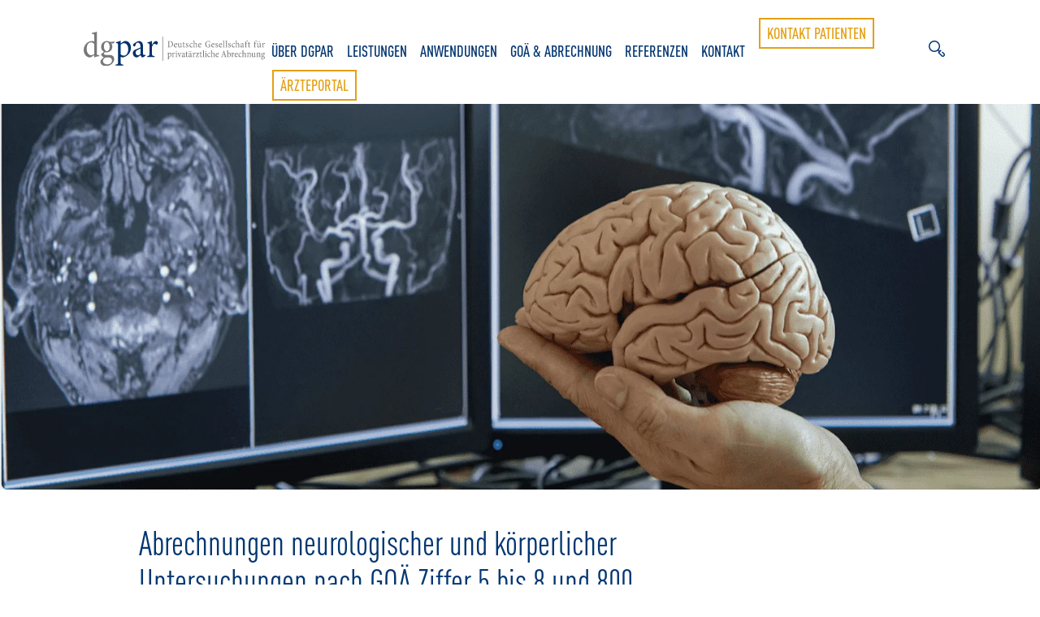

--- FILE ---
content_type: text/html; charset=UTF-8
request_url: https://www.dgpar.de/blog/abrechnung-goae-neurologisch-koerperlich-goae-5-6-7-8-800/
body_size: 23183
content:

<!DOCTYPE html>
<html class="no-js" dir="ltr" lang="de-DE" prefix="og: https://ogp.me/ns#">

<head>
    <meta charset="UTF-8">
    <meta http-equiv="X-UA-Compatible" content="IE=Edge">
    <!-- <meta name="viewport" content="width=device-width,initial-scale=1.0,maximum-scale=1.0"> -->
    <meta name="viewport" content="width=device-width">
    <meta name="format-detection" content="telephone=no">

    <title>GOÄ: Abrechnungen neurologischer und körperlicher Untersuchungen nach GOÄ 5 bis 8 und 800</title>

    <link rel="preload" href="https://www.dgpar.de/wp-content/themes/factoring/assets/Fonts/3531483a-a370-4cac-bcd3-9cbd5c0aa8fe.woff2" as="font" type="font/woff2" crossorigin>
    <link rel="preload" href="https://www.dgpar.de/wp-content/themes/factoring/assets/Fonts/df7ba2f1-324a-404c-88c7-f68adad9ac33.woff2" as="font" type="font/woff2" crossorigin>
    <link rel="preload" href="https://www.dgpar.de/wp-content/themes/factoring/assets/Fonts/9a55e467-ac64-46db-8231-6e27a3ca005d.woff2" as="font" type="font/woff2" crossorigin>
    <link rel="preload" href="https://www.dgpar.de/wp-content/themes/factoring/assets/Fonts/3f46d85a-d74b-4644-b444-8ed0015edc6c.woff2" as="font" type="font/woff2" crossorigin>
    <link rel="preload" href="https://www.dgpar.de/wp-content/themes/factoring/assets/Fonts/c3d61b4a-622c-49db-8c44-b236914580c9.woff2" as="font" type="font/woff2" crossorigin>
    <link rel="preload" href="https://www.dgpar.de/wp-content/themes/factoring/assets/Fonts/0b1cb61b-6e61-42ee-921e-423f3bf700f1.woff2" as="font" type="font/woff2" crossorigin>
    <link rel="preload" href="https://www.dgpar.de/wp-content/themes/factoring/assets/Fonts/141fbcac-495d-4727-b274-029324101926.woff2" as="font" type="font/woff2" crossorigin>
    <link rel="preload" href="https://www.dgpar.de/wp-content/themes/factoring/assets/Fonts/0d596bcb-5fc1-4e1c-b8fc-1e8695caa0a6.woff2" as="font" type="font/woff2" crossorigin>
    <link rel="preload" href="https://www.dgpar.de/wp-content/themes/factoring/assets/Fonts/c61cd1a0-335d-4e20-b287-0e2dfc539736.woff2" as="font" type="font/woff2" crossorigin>
    <link rel="preload" href="https://www.dgpar.de/wp-content/themes/factoring/assets/Fonts/29d0f7c6-38f8-401b-bcbf-4a5c84a5fae4.woff2" as="font" type="font/woff2" crossorigin>
    <link rel="preload" href="https://www.dgpar.de/wp-content/themes/factoring/assets/Fonts/047b5551-f21a-4ff9-808b-8708f9a4d5e4.woff2" as="font" type="font/woff2" crossorigin>
    <link rel="preload" href="https://www.dgpar.de/wp-content/themes/factoring/assets/Fonts/e2dcb329-0d3d-46c4-bfff-c5ae88e3e2a9.woff2" as="font" type="font/woff2" crossorigin>
    <link rel="preload" href="https://www.dgpar.de/wp-content/themes/factoring/assets/Fonts/f9fb0794-9b57-4d8c-99f6-69d45d311f29.woff2" as="font" type="font/woff2" crossorigin>
    <link rel="preload" href="https://www.dgpar.de/wp-content/themes/factoring/assets/Fonts/53418280-53c1-44a1-9805-31914608335a.woff2" as="font" type="font/woff2" crossorigin>
    <link rel="preload" href="https://www.dgpar.de/wp-content/themes/factoring/assets/Fonts/ca9ab764-e598-4092-803a-ee3a89a49c30.woff2" as="font" type="font/woff2" crossorigin>
    <link rel="preload" href="https://www.dgpar.de/wp-content/themes/factoring/assets/Fonts/cffa914b-7bd2-4afc-b32e-abff2525745b.woff2" as="font" type="font/woff2" crossorigin>
    <link rel="preload" href="https://www.dgpar.de/wp-content/themes/factoring/assets/Fonts/6862cbc1-9a43-4629-8d7e-97c23488e7c7.woff2" as="font" type="font/woff2" crossorigin>
    <link rel="preload" href="https://www.dgpar.de/wp-content/themes/factoring/assets/Fonts/8587fbc2-cb7e-4209-bcaa-774d064037c4.woff2" as="font" type="font/woff2" crossorigin>

    <link rel="stylesheet" type="text/css" href="https://www.dgpar.de/wp-content/themes/factoring/assets/css/styles.css">

            <link rel="apple-touch-icon" sizes="57x57" href="https://www.dgpar.de/wp-content/themes/factoring/assets/img/apple-icon-57x57.png">
        <link rel="apple-touch-icon" sizes="60x60" href="https://www.dgpar.de/wp-content/themes/factoring/assets/img/apple-icon-60x60.png">
        <link rel="apple-touch-icon" sizes="72x72" href="https://www.dgpar.de/wp-content/themes/factoring/assets/img/apple-icon-72x72.png">
        <link rel="apple-touch-icon" sizes="76x76" href="https://www.dgpar.de/wp-content/themes/factoring/assets/img/apple-icon-76x76.png">
        <link rel="apple-touch-icon" sizes="114x114" href="https://www.dgpar.de/wp-content/themes/factoring/assets/img/apple-icon-114x114.png">
        <link rel="apple-touch-icon" sizes="120x120" href="https://www.dgpar.de/wp-content/themes/factoring/assets/img/apple-icon-120x120.png">
        <link rel="apple-touch-icon" sizes="144x144" href="https://www.dgpar.de/wp-content/themes/factoring/assets/img/apple-icon-144x144.png">
        <link rel="apple-touch-icon" sizes="152x152" href="https://www.dgpar.de/wp-content/themes/factoring/assets/img/apple-icon-152x152.png">
        <link rel="apple-touch-icon" sizes="180x180" href="https://www.dgpar.de/wp-content/themes/factoring/assets/img/apple-icon-180x180.png">
        <link rel="icon" type="image/png" sizes="192x192" href="https://www.dgpar.de/wp-content/themes/factoring/assets/img/android-icon-192x192.png">
        <link rel="icon" type="image/png" sizes="32x32" href="https://www.dgpar.de/wp-content/themes/factoring/assets/img/favicon-32x32.png">
        <link rel="icon" type="image/png" sizes="96x96" href="https://www.dgpar.de/wp-content/themes/factoring/assets/img/favicon-96x96.png">
        <link rel="icon" type="image/png" sizes="16x16" href="https://www.dgpar.de/wp-content/themes/factoring/assets/img/favicon-16x16.png">
        <meta name="msapplication-TileColor" content="#ffffff">
        <meta name="msapplication-TileImage" content="https://www.dgpar.de/wp-content/themes/factoring/assets/img/ms-icon-144x144.png">
    
    <meta name="theme-color" content="#ffffff">

    
		<!-- All in One SEO Pro 4.9.3 - aioseo.com -->
	<meta name="description" content="GOÄ bei neurologischen + körperlichen Untersuchungen korrekt anwenden | GOÄ Ziffern 5,6,7,8 + GOÄ Ziffer 800 | ✅ Wertvolle Tipps im dgpar-Blog" />
	<meta name="robots" content="max-image-preview:large" />
	<meta name="author" content="Sandra Klindworth"/>
	<link rel="canonical" href="https://www.dgpar.de/blog/abrechnung-goae-neurologisch-koerperlich-goae-5-6-7-8-800/" />
	<meta name="generator" content="All in One SEO Pro (AIOSEO) 4.9.3" />
		<meta property="og:locale" content="de_DE" />
		<meta property="og:site_name" content="DGPAR" />
		<meta property="og:type" content="article" />
		<meta property="og:title" content="GOÄ: Abrechnungen neurologischer und körperlicher Untersuchungen nach GOÄ 5 bis 8 und 800" />
		<meta property="og:description" content="GOÄ bei neurologischen + körperlichen Untersuchungen korrekt anwenden | GOÄ Ziffern 5,6,7,8 + GOÄ Ziffer 800 | ✅ Wertvolle Tipps im dgpar-Blog" />
		<meta property="og:url" content="https://www.dgpar.de/blog/abrechnung-goae-neurologisch-koerperlich-goae-5-6-7-8-800/" />
		<meta property="og:image" content="https://www.dgpar.de/wp-content/uploads/sites/5/2021/02/bildschirmfoto-2021-02-09-um-1632-optimized.png" />
		<meta property="og:image:secure_url" content="https://www.dgpar.de/wp-content/uploads/sites/5/2021/02/bildschirmfoto-2021-02-09-um-1632-optimized.png" />
		<meta property="og:image:width" content="1600" />
		<meta property="og:image:height" content="594" />
		<meta property="article:section" content="Abrechnung/ GOÄ" />
		<meta property="article:published_time" content="2021-02-10T21:54:50+00:00" />
		<meta property="article:modified_time" content="2024-01-16T10:55:59+00:00" />
		<meta name="twitter:card" content="summary_large_image" />
		<meta name="twitter:title" content="GOÄ: Abrechnungen neurologischer und körperlicher Untersuchungen nach GOÄ 5 bis 8 und 800" />
		<meta name="twitter:description" content="GOÄ bei neurologischen + körperlichen Untersuchungen korrekt anwenden | GOÄ Ziffern 5,6,7,8 + GOÄ Ziffer 800 | ✅ Wertvolle Tipps im dgpar-Blog" />
		<meta name="twitter:image" content="https://www.dgpar.de/wp-content/uploads/sites/5/2021/02/bildschirmfoto-2021-02-09-um-1632-optimized.png" />
		<meta name="twitter:label1" content="Verfasst von" />
		<meta name="twitter:data1" content="Sandra Klindworth" />
		<meta name="twitter:label2" content="Geschätzte Lesedauer" />
		<meta name="twitter:data2" content="2 Minuten" />
		<script type="application/ld+json" class="aioseo-schema">
			{"@context":"https:\/\/schema.org","@graph":[{"@type":"Article","@id":"https:\/\/www.dgpar.de\/blog\/abrechnung-goae-neurologisch-koerperlich-goae-5-6-7-8-800\/#article","name":"GO\u00c4: Abrechnungen neurologischer und k\u00f6rperlicher Untersuchungen nach GO\u00c4 5 bis 8 und 800","headline":"Abrechnungen neurologischer und k\u00f6rperlicher Untersuchungen  nach GO\u00c4 5 bis 8 und 800","author":{"@id":"https:\/\/www.dgpar.de\/blog\/author\/s-klindworth\/#author"},"publisher":{"@id":"https:\/\/www.dgpar.de\/#organization"},"datePublished":"2021-02-10T22:54:50+01:00","dateModified":"2024-01-16T11:55:59+01:00","inLanguage":"de-DE","mainEntityOfPage":{"@id":"https:\/\/www.dgpar.de\/blog\/abrechnung-goae-neurologisch-koerperlich-goae-5-6-7-8-800\/#webpage"},"isPartOf":{"@id":"https:\/\/www.dgpar.de\/blog\/abrechnung-goae-neurologisch-koerperlich-goae-5-6-7-8-800\/#webpage"},"articleSection":"Abrechnung\/ GO\u00c4, Deutsch"},{"@type":"BreadcrumbList","@id":"https:\/\/www.dgpar.de\/blog\/abrechnung-goae-neurologisch-koerperlich-goae-5-6-7-8-800\/#breadcrumblist","itemListElement":[{"@type":"ListItem","@id":"https:\/\/www.dgpar.de#listItem","position":1,"name":"Home","item":"https:\/\/www.dgpar.de","nextItem":{"@type":"ListItem","@id":"https:\/\/www.dgpar.de\/blog\/category\/abrechnung-goae\/#listItem","name":"Abrechnung\/ GO\u00c4"}},{"@type":"ListItem","@id":"https:\/\/www.dgpar.de\/blog\/category\/abrechnung-goae\/#listItem","position":2,"name":"Abrechnung\/ GO\u00c4","item":"https:\/\/www.dgpar.de\/blog\/category\/abrechnung-goae\/","nextItem":{"@type":"ListItem","@id":"https:\/\/www.dgpar.de\/blog\/abrechnung-goae-neurologisch-koerperlich-goae-5-6-7-8-800\/#listItem","name":"Abrechnungen neurologischer und k\u00f6rperlicher Untersuchungen  nach GO\u00c4 5 bis 8 und 800"},"previousItem":{"@type":"ListItem","@id":"https:\/\/www.dgpar.de#listItem","name":"Home"}},{"@type":"ListItem","@id":"https:\/\/www.dgpar.de\/blog\/abrechnung-goae-neurologisch-koerperlich-goae-5-6-7-8-800\/#listItem","position":3,"name":"Abrechnungen neurologischer und k\u00f6rperlicher Untersuchungen  nach GO\u00c4 5 bis 8 und 800","previousItem":{"@type":"ListItem","@id":"https:\/\/www.dgpar.de\/blog\/category\/abrechnung-goae\/#listItem","name":"Abrechnung\/ GO\u00c4"}}]},{"@type":"Organization","@id":"https:\/\/www.dgpar.de\/#organization","name":"DGPAR","description":"Deutsche Gesellschaft f\u00fcr privat\u00e4rztliche Abrechnung","url":"https:\/\/www.dgpar.de\/"},{"@type":"Person","@id":"https:\/\/www.dgpar.de\/blog\/author\/s-klindworth\/#author","url":"https:\/\/www.dgpar.de\/blog\/author\/s-klindworth\/","name":"Sandra Klindworth","image":{"@type":"ImageObject","@id":"https:\/\/www.dgpar.de\/blog\/abrechnung-goae-neurologisch-koerperlich-goae-5-6-7-8-800\/#authorImage","url":"https:\/\/secure.gravatar.com\/avatar\/c913088f4d9841e6dd211c93815bb1c0b48092228c185168577f39018e5b3765?s=96&d=mm&r=g","width":96,"height":96,"caption":"Sandra Klindworth"}},{"@type":"WebPage","@id":"https:\/\/www.dgpar.de\/blog\/abrechnung-goae-neurologisch-koerperlich-goae-5-6-7-8-800\/#webpage","url":"https:\/\/www.dgpar.de\/blog\/abrechnung-goae-neurologisch-koerperlich-goae-5-6-7-8-800\/","name":"GO\u00c4: Abrechnungen neurologischer und k\u00f6rperlicher Untersuchungen nach GO\u00c4 5 bis 8 und 800","description":"GO\u00c4 bei neurologischen + k\u00f6rperlichen Untersuchungen korrekt anwenden | GO\u00c4 Ziffern 5,6,7,8 + GO\u00c4 Ziffer 800 | \u2705 Wertvolle Tipps im dgpar-Blog","inLanguage":"de-DE","isPartOf":{"@id":"https:\/\/www.dgpar.de\/#website"},"breadcrumb":{"@id":"https:\/\/www.dgpar.de\/blog\/abrechnung-goae-neurologisch-koerperlich-goae-5-6-7-8-800\/#breadcrumblist"},"author":{"@id":"https:\/\/www.dgpar.de\/blog\/author\/s-klindworth\/#author"},"creator":{"@id":"https:\/\/www.dgpar.de\/blog\/author\/s-klindworth\/#author"},"datePublished":"2021-02-10T22:54:50+01:00","dateModified":"2024-01-16T11:55:59+01:00"},{"@type":"WebSite","@id":"https:\/\/www.dgpar.de\/#website","url":"https:\/\/www.dgpar.de\/","name":"DGPAR","description":"Deutsche Gesellschaft f\u00fcr privat\u00e4rztliche Abrechnung","inLanguage":"de-DE","publisher":{"@id":"https:\/\/www.dgpar.de\/#organization"}}]}
		</script>
		<!-- All in One SEO Pro -->


            <script data-no-defer="1" data-ezscrex="false" data-cfasync="false" data-pagespeed-no-defer data-cookieconsent="ignore">
                var ctPublicFunctions = {"_ajax_nonce":"2e0488079f","_rest_nonce":"fa6510a4d2","_ajax_url":"\/wp-admin\/admin-ajax.php","_rest_url":"https:\/\/www.dgpar.de\/wp-json\/","data__cookies_type":"none","data__ajax_type":"rest","data__bot_detector_enabled":"1","data__frontend_data_log_enabled":1,"cookiePrefix":"","wprocket_detected":false,"host_url":"www.dgpar.de","text__ee_click_to_select":"Klicke, um die gesamten Daten auszuw\u00e4hlen","text__ee_original_email":"Die vollst\u00e4ndige Adresse lautet","text__ee_got_it":"Verstanden","text__ee_blocked":"Blockiert","text__ee_cannot_connect":"Kann keine Verbindung herstellen","text__ee_cannot_decode":"Kann E-Mail nicht dekodieren. Unbekannter Grund","text__ee_email_decoder":"CleanTalk E-Mail-Decoder","text__ee_wait_for_decoding":"Die Magie ist unterwegs!","text__ee_decoding_process":"Bitte warte einen Moment, w\u00e4hrend wir die Kontaktdaten entschl\u00fcsseln."}
            </script>
        
            <script data-no-defer="1" data-ezscrex="false" data-cfasync="false" data-pagespeed-no-defer data-cookieconsent="ignore">
                var ctPublic = {"_ajax_nonce":"2e0488079f","settings__forms__check_internal":"0","settings__forms__check_external":"0","settings__forms__force_protection":0,"settings__forms__search_test":"1","settings__forms__wc_add_to_cart":"0","settings__data__bot_detector_enabled":"1","settings__sfw__anti_crawler":0,"blog_home":"https:\/\/www.dgpar.de\/","pixel__setting":"3","pixel__enabled":false,"pixel__url":null,"data__email_check_before_post":"1","data__email_check_exist_post":1,"data__cookies_type":"none","data__key_is_ok":true,"data__visible_fields_required":true,"wl_brandname":"Anti-Spam by CleanTalk","wl_brandname_short":"CleanTalk","ct_checkjs_key":518397761,"emailEncoderPassKey":"a26bb488eaa861ed38f57bbb2c96ae19","bot_detector_forms_excluded":"W10=","advancedCacheExists":false,"varnishCacheExists":false,"wc_ajax_add_to_cart":false}
            </script>
        <link rel='dns-prefetch' href='//fd.cleantalk.org' />
<link rel='dns-prefetch' href='//www.google.com' />
<link rel="alternate" type="application/rss+xml" title="DGPAR &raquo; Abrechnungen neurologischer und körperlicher Untersuchungen  nach GOÄ 5 bis 8 und 800-Kommentar-Feed" href="https://www.dgpar.de/blog/abrechnung-goae-neurologisch-koerperlich-goae-5-6-7-8-800/feed/" />
<link rel="alternate" title="oEmbed (JSON)" type="application/json+oembed" href="https://www.dgpar.de/wp-json/oembed/1.0/embed?url=https%3A%2F%2Fwww.dgpar.de%2Fblog%2Fabrechnung-goae-neurologisch-koerperlich-goae-5-6-7-8-800%2F&#038;lang=de" />
<link rel="alternate" title="oEmbed (XML)" type="text/xml+oembed" href="https://www.dgpar.de/wp-json/oembed/1.0/embed?url=https%3A%2F%2Fwww.dgpar.de%2Fblog%2Fabrechnung-goae-neurologisch-koerperlich-goae-5-6-7-8-800%2F&#038;format=xml&#038;lang=de" />
		<!-- This site uses the Google Analytics by MonsterInsights plugin v9.11.1 - Using Analytics tracking - https://www.monsterinsights.com/ -->
		<!-- Note: MonsterInsights is not currently configured on this site. The site owner needs to authenticate with Google Analytics in the MonsterInsights settings panel. -->
					<!-- No tracking code set -->
				<!-- / Google Analytics by MonsterInsights -->
		<style id='wp-img-auto-sizes-contain-inline-css' type='text/css'>
img:is([sizes=auto i],[sizes^="auto," i]){contain-intrinsic-size:3000px 1500px}
/*# sourceURL=wp-img-auto-sizes-contain-inline-css */
</style>
<style id='wp-block-library-inline-css' type='text/css'>
:root{--wp-block-synced-color:#7a00df;--wp-block-synced-color--rgb:122,0,223;--wp-bound-block-color:var(--wp-block-synced-color);--wp-editor-canvas-background:#ddd;--wp-admin-theme-color:#007cba;--wp-admin-theme-color--rgb:0,124,186;--wp-admin-theme-color-darker-10:#006ba1;--wp-admin-theme-color-darker-10--rgb:0,107,160.5;--wp-admin-theme-color-darker-20:#005a87;--wp-admin-theme-color-darker-20--rgb:0,90,135;--wp-admin-border-width-focus:2px}@media (min-resolution:192dpi){:root{--wp-admin-border-width-focus:1.5px}}.wp-element-button{cursor:pointer}:root .has-very-light-gray-background-color{background-color:#eee}:root .has-very-dark-gray-background-color{background-color:#313131}:root .has-very-light-gray-color{color:#eee}:root .has-very-dark-gray-color{color:#313131}:root .has-vivid-green-cyan-to-vivid-cyan-blue-gradient-background{background:linear-gradient(135deg,#00d084,#0693e3)}:root .has-purple-crush-gradient-background{background:linear-gradient(135deg,#34e2e4,#4721fb 50%,#ab1dfe)}:root .has-hazy-dawn-gradient-background{background:linear-gradient(135deg,#faaca8,#dad0ec)}:root .has-subdued-olive-gradient-background{background:linear-gradient(135deg,#fafae1,#67a671)}:root .has-atomic-cream-gradient-background{background:linear-gradient(135deg,#fdd79a,#004a59)}:root .has-nightshade-gradient-background{background:linear-gradient(135deg,#330968,#31cdcf)}:root .has-midnight-gradient-background{background:linear-gradient(135deg,#020381,#2874fc)}:root{--wp--preset--font-size--normal:16px;--wp--preset--font-size--huge:42px}.has-regular-font-size{font-size:1em}.has-larger-font-size{font-size:2.625em}.has-normal-font-size{font-size:var(--wp--preset--font-size--normal)}.has-huge-font-size{font-size:var(--wp--preset--font-size--huge)}.has-text-align-center{text-align:center}.has-text-align-left{text-align:left}.has-text-align-right{text-align:right}.has-fit-text{white-space:nowrap!important}#end-resizable-editor-section{display:none}.aligncenter{clear:both}.items-justified-left{justify-content:flex-start}.items-justified-center{justify-content:center}.items-justified-right{justify-content:flex-end}.items-justified-space-between{justify-content:space-between}.screen-reader-text{border:0;clip-path:inset(50%);height:1px;margin:-1px;overflow:hidden;padding:0;position:absolute;width:1px;word-wrap:normal!important}.screen-reader-text:focus{background-color:#ddd;clip-path:none;color:#444;display:block;font-size:1em;height:auto;left:5px;line-height:normal;padding:15px 23px 14px;text-decoration:none;top:5px;width:auto;z-index:100000}html :where(.has-border-color){border-style:solid}html :where([style*=border-top-color]){border-top-style:solid}html :where([style*=border-right-color]){border-right-style:solid}html :where([style*=border-bottom-color]){border-bottom-style:solid}html :where([style*=border-left-color]){border-left-style:solid}html :where([style*=border-width]){border-style:solid}html :where([style*=border-top-width]){border-top-style:solid}html :where([style*=border-right-width]){border-right-style:solid}html :where([style*=border-bottom-width]){border-bottom-style:solid}html :where([style*=border-left-width]){border-left-style:solid}html :where(img[class*=wp-image-]){height:auto;max-width:100%}:where(figure){margin:0 0 1em}html :where(.is-position-sticky){--wp-admin--admin-bar--position-offset:var(--wp-admin--admin-bar--height,0px)}@media screen and (max-width:600px){html :where(.is-position-sticky){--wp-admin--admin-bar--position-offset:0px}}

/*# sourceURL=wp-block-library-inline-css */
</style><style id='global-styles-inline-css' type='text/css'>
:root{--wp--preset--aspect-ratio--square: 1;--wp--preset--aspect-ratio--4-3: 4/3;--wp--preset--aspect-ratio--3-4: 3/4;--wp--preset--aspect-ratio--3-2: 3/2;--wp--preset--aspect-ratio--2-3: 2/3;--wp--preset--aspect-ratio--16-9: 16/9;--wp--preset--aspect-ratio--9-16: 9/16;--wp--preset--color--black: #000000;--wp--preset--color--cyan-bluish-gray: #abb8c3;--wp--preset--color--white: #ffffff;--wp--preset--color--pale-pink: #f78da7;--wp--preset--color--vivid-red: #cf2e2e;--wp--preset--color--luminous-vivid-orange: #ff6900;--wp--preset--color--luminous-vivid-amber: #fcb900;--wp--preset--color--light-green-cyan: #7bdcb5;--wp--preset--color--vivid-green-cyan: #00d084;--wp--preset--color--pale-cyan-blue: #8ed1fc;--wp--preset--color--vivid-cyan-blue: #0693e3;--wp--preset--color--vivid-purple: #9b51e0;--wp--preset--gradient--vivid-cyan-blue-to-vivid-purple: linear-gradient(135deg,rgb(6,147,227) 0%,rgb(155,81,224) 100%);--wp--preset--gradient--light-green-cyan-to-vivid-green-cyan: linear-gradient(135deg,rgb(122,220,180) 0%,rgb(0,208,130) 100%);--wp--preset--gradient--luminous-vivid-amber-to-luminous-vivid-orange: linear-gradient(135deg,rgb(252,185,0) 0%,rgb(255,105,0) 100%);--wp--preset--gradient--luminous-vivid-orange-to-vivid-red: linear-gradient(135deg,rgb(255,105,0) 0%,rgb(207,46,46) 100%);--wp--preset--gradient--very-light-gray-to-cyan-bluish-gray: linear-gradient(135deg,rgb(238,238,238) 0%,rgb(169,184,195) 100%);--wp--preset--gradient--cool-to-warm-spectrum: linear-gradient(135deg,rgb(74,234,220) 0%,rgb(151,120,209) 20%,rgb(207,42,186) 40%,rgb(238,44,130) 60%,rgb(251,105,98) 80%,rgb(254,248,76) 100%);--wp--preset--gradient--blush-light-purple: linear-gradient(135deg,rgb(255,206,236) 0%,rgb(152,150,240) 100%);--wp--preset--gradient--blush-bordeaux: linear-gradient(135deg,rgb(254,205,165) 0%,rgb(254,45,45) 50%,rgb(107,0,62) 100%);--wp--preset--gradient--luminous-dusk: linear-gradient(135deg,rgb(255,203,112) 0%,rgb(199,81,192) 50%,rgb(65,88,208) 100%);--wp--preset--gradient--pale-ocean: linear-gradient(135deg,rgb(255,245,203) 0%,rgb(182,227,212) 50%,rgb(51,167,181) 100%);--wp--preset--gradient--electric-grass: linear-gradient(135deg,rgb(202,248,128) 0%,rgb(113,206,126) 100%);--wp--preset--gradient--midnight: linear-gradient(135deg,rgb(2,3,129) 0%,rgb(40,116,252) 100%);--wp--preset--font-size--small: 13px;--wp--preset--font-size--medium: 20px;--wp--preset--font-size--large: 36px;--wp--preset--font-size--x-large: 42px;--wp--preset--spacing--20: 0.44rem;--wp--preset--spacing--30: 0.67rem;--wp--preset--spacing--40: 1rem;--wp--preset--spacing--50: 1.5rem;--wp--preset--spacing--60: 2.25rem;--wp--preset--spacing--70: 3.38rem;--wp--preset--spacing--80: 5.06rem;--wp--preset--shadow--natural: 6px 6px 9px rgba(0, 0, 0, 0.2);--wp--preset--shadow--deep: 12px 12px 50px rgba(0, 0, 0, 0.4);--wp--preset--shadow--sharp: 6px 6px 0px rgba(0, 0, 0, 0.2);--wp--preset--shadow--outlined: 6px 6px 0px -3px rgb(255, 255, 255), 6px 6px rgb(0, 0, 0);--wp--preset--shadow--crisp: 6px 6px 0px rgb(0, 0, 0);}:where(.is-layout-flex){gap: 0.5em;}:where(.is-layout-grid){gap: 0.5em;}body .is-layout-flex{display: flex;}.is-layout-flex{flex-wrap: wrap;align-items: center;}.is-layout-flex > :is(*, div){margin: 0;}body .is-layout-grid{display: grid;}.is-layout-grid > :is(*, div){margin: 0;}:where(.wp-block-columns.is-layout-flex){gap: 2em;}:where(.wp-block-columns.is-layout-grid){gap: 2em;}:where(.wp-block-post-template.is-layout-flex){gap: 1.25em;}:where(.wp-block-post-template.is-layout-grid){gap: 1.25em;}.has-black-color{color: var(--wp--preset--color--black) !important;}.has-cyan-bluish-gray-color{color: var(--wp--preset--color--cyan-bluish-gray) !important;}.has-white-color{color: var(--wp--preset--color--white) !important;}.has-pale-pink-color{color: var(--wp--preset--color--pale-pink) !important;}.has-vivid-red-color{color: var(--wp--preset--color--vivid-red) !important;}.has-luminous-vivid-orange-color{color: var(--wp--preset--color--luminous-vivid-orange) !important;}.has-luminous-vivid-amber-color{color: var(--wp--preset--color--luminous-vivid-amber) !important;}.has-light-green-cyan-color{color: var(--wp--preset--color--light-green-cyan) !important;}.has-vivid-green-cyan-color{color: var(--wp--preset--color--vivid-green-cyan) !important;}.has-pale-cyan-blue-color{color: var(--wp--preset--color--pale-cyan-blue) !important;}.has-vivid-cyan-blue-color{color: var(--wp--preset--color--vivid-cyan-blue) !important;}.has-vivid-purple-color{color: var(--wp--preset--color--vivid-purple) !important;}.has-black-background-color{background-color: var(--wp--preset--color--black) !important;}.has-cyan-bluish-gray-background-color{background-color: var(--wp--preset--color--cyan-bluish-gray) !important;}.has-white-background-color{background-color: var(--wp--preset--color--white) !important;}.has-pale-pink-background-color{background-color: var(--wp--preset--color--pale-pink) !important;}.has-vivid-red-background-color{background-color: var(--wp--preset--color--vivid-red) !important;}.has-luminous-vivid-orange-background-color{background-color: var(--wp--preset--color--luminous-vivid-orange) !important;}.has-luminous-vivid-amber-background-color{background-color: var(--wp--preset--color--luminous-vivid-amber) !important;}.has-light-green-cyan-background-color{background-color: var(--wp--preset--color--light-green-cyan) !important;}.has-vivid-green-cyan-background-color{background-color: var(--wp--preset--color--vivid-green-cyan) !important;}.has-pale-cyan-blue-background-color{background-color: var(--wp--preset--color--pale-cyan-blue) !important;}.has-vivid-cyan-blue-background-color{background-color: var(--wp--preset--color--vivid-cyan-blue) !important;}.has-vivid-purple-background-color{background-color: var(--wp--preset--color--vivid-purple) !important;}.has-black-border-color{border-color: var(--wp--preset--color--black) !important;}.has-cyan-bluish-gray-border-color{border-color: var(--wp--preset--color--cyan-bluish-gray) !important;}.has-white-border-color{border-color: var(--wp--preset--color--white) !important;}.has-pale-pink-border-color{border-color: var(--wp--preset--color--pale-pink) !important;}.has-vivid-red-border-color{border-color: var(--wp--preset--color--vivid-red) !important;}.has-luminous-vivid-orange-border-color{border-color: var(--wp--preset--color--luminous-vivid-orange) !important;}.has-luminous-vivid-amber-border-color{border-color: var(--wp--preset--color--luminous-vivid-amber) !important;}.has-light-green-cyan-border-color{border-color: var(--wp--preset--color--light-green-cyan) !important;}.has-vivid-green-cyan-border-color{border-color: var(--wp--preset--color--vivid-green-cyan) !important;}.has-pale-cyan-blue-border-color{border-color: var(--wp--preset--color--pale-cyan-blue) !important;}.has-vivid-cyan-blue-border-color{border-color: var(--wp--preset--color--vivid-cyan-blue) !important;}.has-vivid-purple-border-color{border-color: var(--wp--preset--color--vivid-purple) !important;}.has-vivid-cyan-blue-to-vivid-purple-gradient-background{background: var(--wp--preset--gradient--vivid-cyan-blue-to-vivid-purple) !important;}.has-light-green-cyan-to-vivid-green-cyan-gradient-background{background: var(--wp--preset--gradient--light-green-cyan-to-vivid-green-cyan) !important;}.has-luminous-vivid-amber-to-luminous-vivid-orange-gradient-background{background: var(--wp--preset--gradient--luminous-vivid-amber-to-luminous-vivid-orange) !important;}.has-luminous-vivid-orange-to-vivid-red-gradient-background{background: var(--wp--preset--gradient--luminous-vivid-orange-to-vivid-red) !important;}.has-very-light-gray-to-cyan-bluish-gray-gradient-background{background: var(--wp--preset--gradient--very-light-gray-to-cyan-bluish-gray) !important;}.has-cool-to-warm-spectrum-gradient-background{background: var(--wp--preset--gradient--cool-to-warm-spectrum) !important;}.has-blush-light-purple-gradient-background{background: var(--wp--preset--gradient--blush-light-purple) !important;}.has-blush-bordeaux-gradient-background{background: var(--wp--preset--gradient--blush-bordeaux) !important;}.has-luminous-dusk-gradient-background{background: var(--wp--preset--gradient--luminous-dusk) !important;}.has-pale-ocean-gradient-background{background: var(--wp--preset--gradient--pale-ocean) !important;}.has-electric-grass-gradient-background{background: var(--wp--preset--gradient--electric-grass) !important;}.has-midnight-gradient-background{background: var(--wp--preset--gradient--midnight) !important;}.has-small-font-size{font-size: var(--wp--preset--font-size--small) !important;}.has-medium-font-size{font-size: var(--wp--preset--font-size--medium) !important;}.has-large-font-size{font-size: var(--wp--preset--font-size--large) !important;}.has-x-large-font-size{font-size: var(--wp--preset--font-size--x-large) !important;}
/*# sourceURL=global-styles-inline-css */
</style>

<style id='classic-theme-styles-inline-css' type='text/css'>
/*! This file is auto-generated */
.wp-block-button__link{color:#fff;background-color:#32373c;border-radius:9999px;box-shadow:none;text-decoration:none;padding:calc(.667em + 2px) calc(1.333em + 2px);font-size:1.125em}.wp-block-file__button{background:#32373c;color:#fff;text-decoration:none}
/*# sourceURL=/wp-includes/css/classic-themes.min.css */
</style>
<link rel='stylesheet' id='cleantalk-public-css-css' href='https://www.dgpar.de/wp-content/plugins/cleantalk-spam-protect/css/cleantalk-public.min.css?ver=6.70.1_1767610735' type='text/css' media='all' />
<link rel='stylesheet' id='cleantalk-email-decoder-css-css' href='https://www.dgpar.de/wp-content/plugins/cleantalk-spam-protect/css/cleantalk-email-decoder.min.css?ver=6.70.1_1767610735' type='text/css' media='all' />
<link rel='stylesheet' id='contact-form-7-css' href='https://www.dgpar.de/wp-content/plugins/contact-form-7/includes/css/styles.css?ver=6.1.4' type='text/css' media='all' />
<link rel='stylesheet' id='wpcf7-redirect-script-frontend-css' href='https://www.dgpar.de/wp-content/plugins/wpcf7-redirect/build/assets/frontend-script.css?ver=2c532d7e2be36f6af233' type='text/css' media='all' />
<link rel='stylesheet' id='styles-css' href='https://www.dgpar.de/wp-content/themes/factoring/assets/css/styles_dgpar.css' type='text/css' media='all' />
<link rel='stylesheet' id='borlabs-cookie-custom-css' href='https://www.dgpar.de/wp-content/cache/borlabs-cookie/5/borlabs-cookie-5-de.css?ver=3.3.23-35' type='text/css' media='all' />
<script type="text/javascript" src="https://www.dgpar.de/wp-content/plugins/cleantalk-spam-protect/js/apbct-public-bundle.min.js?ver=6.70.1_1767610735" id="apbct-public-bundle.min-js-js"></script>
<script type="text/javascript" src="https://fd.cleantalk.org/ct-bot-detector-wrapper.js?ver=6.70.1" id="ct_bot_detector-js" defer="defer" data-wp-strategy="defer"></script>
<script type="text/javascript" src="https://www.dgpar.de/wp-content/themes/factoring/assets/js/modernizr.js" id="modernizr-js"></script>
<script data-no-optimize="1" data-no-minify="1" data-cfasync="false" type="text/javascript" src="https://www.dgpar.de/wp-content/cache/borlabs-cookie/5/borlabs-cookie-config-de.json.js?ver=3.3.23-42" id="borlabs-cookie-config-js"></script>
<link rel="https://api.w.org/" href="https://www.dgpar.de/wp-json/" /><link rel="alternate" title="JSON" type="application/json" href="https://www.dgpar.de/wp-json/wp/v2/posts/2837" /><link rel="EditURI" type="application/rsd+xml" title="RSD" href="https://www.dgpar.de/xmlrpc.php?rsd" />
<link rel='shortlink' href='https://www.dgpar.de/?p=2837' />
<script data-no-optimize="1" data-no-minify="1" data-cfasync="false" data-borlabs-cookie-script-blocker-ignore>
if ('{{ iab-tcf-enabled }}' === '1' && ('0' === '1' || '1' === '1')) {
    window['gtag_enable_tcf_support'] = true;
}
window.dataLayer = window.dataLayer || [];
if (typeof gtag !== 'function') {
    function gtag() {
        dataLayer.push(arguments);
    }
}
gtag('set', 'developer_id.dYjRjMm', true);
if ('0' === '1' || '1' === '1') {
    if (window.BorlabsCookieGoogleConsentModeDefaultSet !== true) {
        let getCookieValue = function (name) {
            return document.cookie.match('(^|;)\\s*' + name + '\\s*=\\s*([^;]+)')?.pop() || '';
        };
        let cookieValue = getCookieValue('borlabs-cookie-gcs');
        let consentsFromCookie = {};
        if (cookieValue !== '') {
            consentsFromCookie = JSON.parse(decodeURIComponent(cookieValue));
        }
        let defaultValues = {
            'ad_storage': 'denied',
            'ad_user_data': 'denied',
            'ad_personalization': 'denied',
            'analytics_storage': 'denied',
            'functionality_storage': 'denied',
            'personalization_storage': 'denied',
            'security_storage': 'denied',
            'wait_for_update': 500,
        };
        gtag('consent', 'default', { ...defaultValues, ...consentsFromCookie });
    }
    window.BorlabsCookieGoogleConsentModeDefaultSet = true;
    let borlabsCookieConsentChangeHandler = function () {
        window.dataLayer = window.dataLayer || [];
        if (typeof gtag !== 'function') { function gtag(){dataLayer.push(arguments);} }

        let getCookieValue = function (name) {
            return document.cookie.match('(^|;)\\s*' + name + '\\s*=\\s*([^;]+)')?.pop() || '';
        };
        let cookieValue = getCookieValue('borlabs-cookie-gcs');
        let consentsFromCookie = {};
        if (cookieValue !== '') {
            consentsFromCookie = JSON.parse(decodeURIComponent(cookieValue));
        }

        consentsFromCookie.analytics_storage = BorlabsCookie.Consents.hasConsent('google-analytics-monster-insights') ? 'granted' : 'denied';

        BorlabsCookie.CookieLibrary.setCookie(
            'borlabs-cookie-gcs',
            JSON.stringify(consentsFromCookie),
            BorlabsCookie.Settings.automaticCookieDomainAndPath.value ? '' : BorlabsCookie.Settings.cookieDomain.value,
            BorlabsCookie.Settings.cookiePath.value,
            BorlabsCookie.Cookie.getPluginCookie().expires,
            BorlabsCookie.Settings.cookieSecure.value,
            BorlabsCookie.Settings.cookieSameSite.value
        );
    }
    document.addEventListener('borlabs-cookie-consent-saved', borlabsCookieConsentChangeHandler);
    document.addEventListener('borlabs-cookie-handle-unblock', borlabsCookieConsentChangeHandler);
}
if ('0' === '1') {
    document.addEventListener('borlabs-cookie-after-init', function () {
		window.BorlabsCookie.Unblock.unblockScriptBlockerId('monster-insights');
	});
}
</script><script data-no-optimize="1" data-no-minify="1" data-cfasync="false" data-borlabs-cookie-script-blocker-ignore>
    (function () {
        if ('0' === '1' && '1' === '1') {
            window['gtag_enable_tcf_support'] = true;
        }
        window.dataLayer = window.dataLayer || [];
        if (typeof window.gtag !== 'function') {
            window.gtag = function () {
                window.dataLayer.push(arguments);
            };
        }
        gtag('set', 'developer_id.dYjRjMm', true);
        if ('1' === '1') {
            let getCookieValue = function (name) {
                return document.cookie.match('(^|;)\\s*' + name + '\\s*=\\s*([^;]+)')?.pop() || '';
            };
            const gtmRegionsData = '[{"google-tag-manager-cm-region":"","google-tag-manager-cm-default-ad-storage":"denied","google-tag-manager-cm-default-ad-personalization":"denied","google-tag-manager-cm-default-ad-user-data":"denied","google-tag-manager-cm-default-analytics-storage":"denied","google-tag-manager-cm-default-functionality-storage":"denied","google-tag-manager-cm-default-personalization-storage":"denied","google-tag-manager-cm-default-security-storage":"denied"}]';
            let gtmRegions = [];
            if (gtmRegionsData !== '\{\{ google-tag-manager-cm-regional-defaults \}\}') {
                gtmRegions = JSON.parse(gtmRegionsData);
            }
            let defaultRegion = null;
            for (let gtmRegionIndex in gtmRegions) {
                let gtmRegion = gtmRegions[gtmRegionIndex];
                if (gtmRegion['google-tag-manager-cm-region'] === '') {
                    defaultRegion = gtmRegion;
                } else {
                    gtag('consent', 'default', {
                        'ad_storage': gtmRegion['google-tag-manager-cm-default-ad-storage'],
                        'ad_user_data': gtmRegion['google-tag-manager-cm-default-ad-user-data'],
                        'ad_personalization': gtmRegion['google-tag-manager-cm-default-ad-personalization'],
                        'analytics_storage': gtmRegion['google-tag-manager-cm-default-analytics-storage'],
                        'functionality_storage': gtmRegion['google-tag-manager-cm-default-functionality-storage'],
                        'personalization_storage': gtmRegion['google-tag-manager-cm-default-personalization-storage'],
                        'security_storage': gtmRegion['google-tag-manager-cm-default-security-storage'],
                        'region': gtmRegion['google-tag-manager-cm-region'].toUpperCase().split(','),
						'wait_for_update': 500,
                    });
                }
            }
            let cookieValue = getCookieValue('borlabs-cookie-gcs');
            let consentsFromCookie = {};
            if (cookieValue !== '') {
                consentsFromCookie = JSON.parse(decodeURIComponent(cookieValue));
            }
            let defaultValues = {
                'ad_storage': defaultRegion === null ? 'denied' : defaultRegion['google-tag-manager-cm-default-ad-storage'],
                'ad_user_data': defaultRegion === null ? 'denied' : defaultRegion['google-tag-manager-cm-default-ad-user-data'],
                'ad_personalization': defaultRegion === null ? 'denied' : defaultRegion['google-tag-manager-cm-default-ad-personalization'],
                'analytics_storage': defaultRegion === null ? 'denied' : defaultRegion['google-tag-manager-cm-default-analytics-storage'],
                'functionality_storage': defaultRegion === null ? 'denied' : defaultRegion['google-tag-manager-cm-default-functionality-storage'],
                'personalization_storage': defaultRegion === null ? 'denied' : defaultRegion['google-tag-manager-cm-default-personalization-storage'],
                'security_storage': defaultRegion === null ? 'denied' : defaultRegion['google-tag-manager-cm-default-security-storage'],
                'wait_for_update': 500,
            };
            gtag('consent', 'default', {...defaultValues, ...consentsFromCookie});
            gtag('set', 'ads_data_redaction', true);
        }

        if ('0' === '1') {
            let url = new URL(window.location.href);

            if ((url.searchParams.has('gtm_debug') && url.searchParams.get('gtm_debug') !== '') || document.cookie.indexOf('__TAG_ASSISTANT=') !== -1 || document.documentElement.hasAttribute('data-tag-assistant-present')) {
                /* GTM block start */
                (function(w,d,s,l,i){w[l]=w[l]||[];w[l].push({'gtm.start':
                        new Date().getTime(),event:'gtm.js'});var f=d.getElementsByTagName(s)[0],
                    j=d.createElement(s),dl=l!='dataLayer'?'&l='+l:'';j.async=true;j.src=
                    'https://www.googletagmanager.com/gtm.js?id='+i+dl;f.parentNode.insertBefore(j,f);
                })(window,document,'script','dataLayer','GTM-NFQ2DS4');
                /* GTM block end */
            } else {
                /* GTM block start */
                (function(w,d,s,l,i){w[l]=w[l]||[];w[l].push({'gtm.start':
                        new Date().getTime(),event:'gtm.js'});var f=d.getElementsByTagName(s)[0],
                    j=d.createElement(s),dl=l!='dataLayer'?'&l='+l:'';j.async=true;j.src=
                    'https://www.dgpar.de/wp-content/uploads/borlabs-cookie/' + i + '.js?ver=not-set-yet';f.parentNode.insertBefore(j,f);
                })(window,document,'script','dataLayer','GTM-NFQ2DS4');
                /* GTM block end */
            }
        }


        let borlabsCookieConsentChangeHandler = function () {
            window.dataLayer = window.dataLayer || [];
            if (typeof window.gtag !== 'function') {
                window.gtag = function() {
                    window.dataLayer.push(arguments);
                };
            }

            let consents = BorlabsCookie.Cookie.getPluginCookie().consents;

            if ('1' === '1') {
                let gtmConsents = {};
                let customConsents = {};

				let services = BorlabsCookie.Services._services;

				for (let service in services) {
					if (service !== 'borlabs-cookie') {
						customConsents['borlabs_cookie_' + service.replaceAll('-', '_')] = BorlabsCookie.Consents.hasConsent(service) ? 'granted' : 'denied';
					}
				}

                if ('0' === '1') {
                    gtmConsents = {
                        'analytics_storage': BorlabsCookie.Consents.hasConsentForServiceGroup('statistics') === true ? 'granted' : 'denied',
                        'functionality_storage': BorlabsCookie.Consents.hasConsentForServiceGroup('statistics') === true ? 'granted' : 'denied',
                        'personalization_storage': BorlabsCookie.Consents.hasConsentForServiceGroup('statistics') === true ? 'granted' : 'denied',
                        'security_storage': BorlabsCookie.Consents.hasConsentForServiceGroup('statistics') === true ? 'granted' : 'denied',
                    };
                } else {
                    gtmConsents = {
                        'ad_storage': BorlabsCookie.Consents.hasConsentForServiceGroup('statistics') === true ? 'granted' : 'denied',
                        'ad_user_data': BorlabsCookie.Consents.hasConsentForServiceGroup('statistics') === true ? 'granted' : 'denied',
                        'ad_personalization': BorlabsCookie.Consents.hasConsentForServiceGroup('statistics') === true ? 'granted' : 'denied',
                        'analytics_storage': BorlabsCookie.Consents.hasConsentForServiceGroup('statistics') === true ? 'granted' : 'denied',
                        'functionality_storage': BorlabsCookie.Consents.hasConsentForServiceGroup('statistics') === true ? 'granted' : 'denied',
                        'personalization_storage': BorlabsCookie.Consents.hasConsentForServiceGroup('statistics') === true ? 'granted' : 'denied',
                        'security_storage': BorlabsCookie.Consents.hasConsentForServiceGroup('statistics') === true ? 'granted' : 'denied',
                    };
                }
                BorlabsCookie.CookieLibrary.setCookie(
                    'borlabs-cookie-gcs',
                    JSON.stringify(gtmConsents),
                    BorlabsCookie.Settings.automaticCookieDomainAndPath.value ? '' : BorlabsCookie.Settings.cookieDomain.value,
                    BorlabsCookie.Settings.cookiePath.value,
                    BorlabsCookie.Cookie.getPluginCookie().expires,
                    BorlabsCookie.Settings.cookieSecure.value,
                    BorlabsCookie.Settings.cookieSameSite.value
                );
                gtag('consent', 'update', {...gtmConsents, ...customConsents});
            }


            for (let serviceGroup in consents) {
                for (let service of consents[serviceGroup]) {
                    if (!window.BorlabsCookieGtmPackageSentEvents.includes(service) && service !== 'borlabs-cookie') {
                        window.dataLayer.push({
                            event: 'borlabs-cookie-opt-in-' + service,
                        });
                        window.BorlabsCookieGtmPackageSentEvents.push(service);
                    }
                }
            }
            let afterConsentsEvent = document.createEvent('Event');
            afterConsentsEvent.initEvent('borlabs-cookie-google-tag-manager-after-consents', true, true);
            document.dispatchEvent(afterConsentsEvent);
        };
        window.BorlabsCookieGtmPackageSentEvents = [];
        document.addEventListener('borlabs-cookie-consent-saved', borlabsCookieConsentChangeHandler);
        document.addEventListener('borlabs-cookie-handle-unblock', borlabsCookieConsentChangeHandler);
    })();
</script><link rel="icon" href="https://www.dgpar.de/wp-content/uploads/sites/5/2024/09/cropped-dgpar-favicon-1-32x32-optimized.png" sizes="32x32" />
<link rel="icon" href="https://www.dgpar.de/wp-content/uploads/sites/5/2024/09/cropped-dgpar-favicon-1-192x192-optimized.png" sizes="192x192" />
<link rel="apple-touch-icon" href="https://www.dgpar.de/wp-content/uploads/sites/5/2024/09/cropped-dgpar-favicon-1-180x180-optimized.png" />
<meta name="msapplication-TileImage" content="https://www.dgpar.de/wp-content/uploads/sites/5/2024/09/cropped-dgpar-favicon-1-270x270-optimized.png" />



    <!-- jsbaseurl -->
    <script>
        var jsbaseurl = 'https://www.dgpar.de';
    </script>
    <script>
        var jsstylesheet_directory_uri = 'https://www.dgpar.de/wp-content/themes/factoring';
    </script>
    <script>
        var jspermalink = 'https://www.dgpar.de/blog/abrechnung-goae-neurologisch-koerperlich-goae-5-6-7-8-800/';
    </script>
    <script>
        var blogid = 5;
    </script>
    <script>
        document.addEventListener("touchstart", function() {}, true);
    </script>

    
    

    <!-- START leadinfo -->
            <script>
            (function(l, e, a, d, i, n, f, o) {
                if (!l[i]) {
                    l.GlobalLeadinfoNamespace = l.GlobalLeadinfoNamespace || [];
                    l.GlobalLeadinfoNamespace.push(i);
                    l[i] = function() {
                        (l[i].q = l[i].q || []).push(arguments)
                    };
                    l[i].t = l[i].t || n;
                    l[i].q = l[i].q || [];
                    o = e.createElement(a);
                    f = e.getElementsByTagName(a)[0];
                    o.async = 1;
                    o.src = d;
                    f.parentNode.insertBefore(o, f);
                }
            }(window, document, "script", "https://cdn.leadinfo.net/ping.js", "leadinfo", "LI-6475E1B5AF78E"));
        </script>
    

    <!-- END leadinfo -->


</head>

<body class="wp-singular post-template-default single single-post postid-2837 single-format-standard wp-theme-factoring">
    
    
    
                    
    <header>
        <div class="container-fluid container-max-width">
            <div class="row">
                <div class="col-xs-12">
                    <div class="flex-wrap h-wrap">
                        <div class="h-logo padding-top-40 padding-bottom-40"><a href="https://www.dgpar.de"><img src="https://www.dgpar.de/wp-content/uploads/sites/5/2020/03/logo-dgpar.svg" width="200" height="48" alt="" class="h-logo-img lazyload"></a></div>
                        <div class="menu-icon">
                            <div class="mobile-menu-icon"><span class="mobile-menu-icon-text">Navigation</span></div>
                        </div>
                        <nav class="primarynav"><ul id="menu-hauptnavigation" class="primaryul"><li id="menu-item-1172" class="cpt_news-menu-item menu-item menu-item-type-custom menu-item-object-custom menu-item-has-children menu-item-1172"><a href="#">Über dgpar</a>
<ul class="sub-menu">
	<li id="menu-item-1171" class="submenu-left menu-item menu-item-type-custom menu-item-object-custom menu-item-has-children menu-item-1171"><a href="#">Submenu left</a>
	<ul class="sub-menu">
		<li id="menu-item-1241" class="menu-item menu-item-type-post_type menu-item-object-page menu-item-1241"><a href="https://www.dgpar.de/ueber-dgpar/dgpar-gmbh/">dgpar GmbH</a></li>
		<li id="menu-item-1185" class="menu-item menu-item-type-post_type menu-item-object-page current_page_parent menu-item-1185"><a href="https://www.dgpar.de/blog/">Blog</a></li>
		<li id="menu-item-1197" class="menu-item menu-item-type-post_type menu-item-object-page menu-item-1197"><a href="https://www.dgpar.de/ueber-dgpar/historie/">Historie</a></li>
		<li id="menu-item-1716" class="menu-item menu-item-type-post_type menu-item-object-page menu-item-1716"><a href="https://www.dgpar.de/ueber-dgpar/aktuelles/">Aktuelles</a></li>
	</ul>
</li>
	<li id="menu-item-1177" class="submenu-right menu-item menu-item-type-custom menu-item-object-custom menu-item-has-children menu-item-1177"><a href="#">Submenu right</a>
	<ul class="sub-menu">
		<li id="menu-item-1201" class="menu-item menu-item-type-post_type menu-item-object-page menu-item-1201"><a href="https://www.dgpar.de/ueber-dgpar/kompetenzteam-fuer-ihre-privataerztliche-abrechnung/">Team</a></li>
		<li id="menu-item-5094" class="menu-item menu-item-type-post_type menu-item-object-page menu-item-5094"><a href="https://www.dgpar.de/ueber-dgpar/kunden-werben-kunden/">Kunden werben Kunden</a></li>
		<li id="menu-item-1480" class="menu-item menu-item-type-post_type menu-item-object-page menu-item-1480"><a href="https://www.dgpar.de/ueber-dgpar/karriere/">Karriere</a></li>
		<li id="menu-item-2603" class="menu-item menu-item-type-post_type menu-item-object-page menu-item-2603"><a href="https://www.dgpar.de/ueber-dgpar/netzwerk/">Netzwerk</a></li>
	</ul>
</li>
</ul>
</li>
<li id="menu-item-1173" class="menu-item menu-item-type-custom menu-item-object-custom menu-item-has-children menu-item-1173"><a href="#">Leistungen</a>
<ul class="sub-menu">
	<li id="menu-item-1249" class="submenu-left menu-item menu-item-type-custom menu-item-object-custom menu-item-has-children menu-item-1249"><a href="#">Submenu Left</a>
	<ul class="sub-menu">
		<li id="menu-item-1190" class="menu-item menu-item-type-post_type menu-item-object-page menu-item-1190"><a href="https://www.dgpar.de/leistung/privatliquidation/">Privatliquidation auslagern</a></li>
		<li id="menu-item-1191" class="menu-item menu-item-type-post_type menu-item-object-page menu-item-1191"><a href="https://www.dgpar.de/leistung/vorfinanzierung-unechtes-factoring/">Privatliquidation mit Vorfinanzierung</a></li>
		<li id="menu-item-1189" class="menu-item menu-item-type-post_type menu-item-object-page menu-item-1189"><a href="https://www.dgpar.de/leistung/100-ausfallschutz-echtes-factoring/">Privatliquidation mit Ausfallschutz</a></li>
		<li id="menu-item-7247" class="menu-item menu-item-type-post_type menu-item-object-page menu-item-7247"><a href="https://www.dgpar.de/leistung/privatliquidation-anbieterwechsel-leicht-gemacht/">Anbieterwechsel leicht gemacht</a></li>
	</ul>
</li>
	<li id="menu-item-1250" class="submenu-right menu-item menu-item-type-custom menu-item-object-custom menu-item-has-children menu-item-1250"><a href="#">submenu-right</a>
	<ul class="sub-menu">
		<li id="menu-item-3127" class="menu-item menu-item-type-post_type menu-item-object-page menu-item-3127"><a href="https://www.dgpar.de/kosten-privatliquidation/">Kosten Privatliquidation</a></li>
		<li id="menu-item-1436" class="menu-item menu-item-type-post_type menu-item-object-page menu-item-1436"><a href="https://www.dgpar.de/privatliquidation-vorteile/">Vorteile im Überblick</a></li>
		<li id="menu-item-1188" class="menu-item menu-item-type-post_type menu-item-object-page menu-item-1188"><a href="https://www.dgpar.de/leistung/einkaufsfinanzierung/">Einkaufsfinanzierung für Praxen</a></li>
	</ul>
</li>
</ul>
</li>
<li id="menu-item-1175" class="menu-item menu-item-type-custom menu-item-object-custom menu-item-has-children menu-item-1175"><a href="#">Anwendungen</a>
<ul class="sub-menu">
	<li id="menu-item-1176" class="submenu-left menu-item menu-item-type-custom menu-item-object-custom menu-item-has-children menu-item-1176"><a href="#">Submenu left</a>
	<ul class="sub-menu">
		<li id="menu-item-1183" class="menu-item menu-item-type-post_type menu-item-object-page menu-item-1183"><a href="https://www.dgpar.de/privataertzliche-abrechnung/arztpraxen-mvz/">Arztpraxen, MVZ</a></li>
		<li id="menu-item-1182" class="menu-item menu-item-type-post_type menu-item-object-page menu-item-1182"><a href="https://www.dgpar.de/privataertzliche-abrechnung/kliniken-chefaerzte/">Kliniken, Chefärzte</a></li>
		<li id="menu-item-1343" class="menu-item menu-item-type-post_type menu-item-object-page menu-item-1343"><a href="https://www.dgpar.de/privataertzliche-abrechnung/gesundheitskonzerne/">Gesundheitskonzerne</a></li>
	</ul>
</li>
	<li id="menu-item-1179" class="submenu-right menu-item menu-item-type-custom menu-item-object-custom menu-item-has-children menu-item-1179"><a href="#">Submenu right</a>
	<ul class="sub-menu">
		<li id="menu-item-1181" class="menu-item menu-item-type-post_type menu-item-object-page menu-item-1181"><a href="https://www.dgpar.de/privataertzliche-abrechnung/labore/">Labore</a></li>
		<li id="menu-item-1425" class="menu-item menu-item-type-post_type menu-item-object-page menu-item-1425"><a href="https://www.dgpar.de/privataertzliche-abrechnung/physio-und-rehapraxen/">Physio- und Rehapraxen</a></li>
		<li id="menu-item-4584" class="menu-item menu-item-type-post_type menu-item-object-page menu-item-4584"><a href="https://www.dgpar.de/downloads/">Wichtige Downloads für Ihre Abrechnung</a></li>
	</ul>
</li>
</ul>
</li>
<li id="menu-item-4778" class="menu-item menu-item-type-custom menu-item-object-custom menu-item-has-children menu-item-4778"><a href="#">GOÄ &#038; Abrechnung</a>
<ul class="sub-menu">
	<li id="menu-item-4780" class="factoring-category menu-item menu-item-type-custom menu-item-object-custom menu-item-has-children menu-item-4780"><a href="#">GOÄ Grundlagen</a>
	<ul class="sub-menu">
		<li id="menu-item-5145" class="menu-item menu-item-type-post_type menu-item-object-post menu-item-5145"><a href="https://www.dgpar.de/blog/goae/">GOÄ verständlich erklärt</a></li>
		<li id="menu-item-5615" class="menu-item menu-item-type-post_type menu-item-object-page menu-item-5615"><a href="https://www.dgpar.de/goae-schulung-grundlagen/">Basiswissen zur Privatabrechnung nach GOÄ: Kostenloser Leitfaden</a></li>
		<li id="menu-item-7196" class="menu-item menu-item-type-post_type menu-item-object-post menu-item-7196"><a href="https://www.dgpar.de/blog/goae-neu/">GOÄneu im Überblick: Was Praxen jetzt wissen sollten</a></li>
	</ul>
</li>
	<li id="menu-item-5146" class="factoring-category menu-item menu-item-type-custom menu-item-object-custom menu-item-has-children menu-item-5146"><a href="#">GOÄ für Fachbereiche</a>
	<ul class="sub-menu">
		<li id="menu-item-5563" class="menu-item menu-item-type-post_type menu-item-object-page menu-item-5563"><a href="https://www.dgpar.de/goae-anaesthesie/">Privatärztliche Abrechnung nach GOÄ: Anästhesie</a></li>
		<li id="menu-item-5291" class="menu-item menu-item-type-post_type menu-item-object-page menu-item-5291"><a href="https://www.dgpar.de/privataerztliche-abrechnung-nach-goae-in-der-augenheilkunde/">Privatärztliche Abrechnung nach GOÄ: Augenheilkunde</a></li>
		<li id="menu-item-5519" class="menu-item menu-item-type-post_type menu-item-object-page menu-item-5519"><a href="https://www.dgpar.de/goae-dermatologie/">Privatärztliche Abrechnung nach GOÄ: Dermatologie</a></li>
		<li id="menu-item-4217" class="menu-item menu-item-type-post_type menu-item-object-page menu-item-4217"><a href="https://www.dgpar.de/privataerztliche-abrechnung-goae-orthopaedie/">Privatärztliche Abrechnung nach GOÄ: Orthopädie</a></li>
		<li id="menu-item-6196" class="menu-item menu-item-type-post_type menu-item-object-page menu-item-6196"><a href="https://www.dgpar.de/goae-innere-medizin-kardiologie/">Privatärztliche Abrechnung nach GOÄ: Innere Medizin</a></li>
	</ul>
</li>
	<li id="menu-item-4779" class="factoring-category menu-item menu-item-type-custom menu-item-object-custom menu-item-has-children menu-item-4779"><a href="#">Services für Ihre Praxis</a>
	<ul class="sub-menu">
		<li id="menu-item-5432" class="menu-item menu-item-type-post_type menu-item-object-page menu-item-5432"><a href="https://www.dgpar.de/goae-sprechstunde/">Live: GOÄ-Sprechstunde für Praxen</a></li>
		<li id="menu-item-3411" class="menu-item menu-item-type-post_type menu-item-object-page menu-item-3411"><a href="https://www.dgpar.de/analyse-goae-kodierung/">GOÄ-Kodierungsanalyse: Ihr Abrechnungspotenzial im Blick</a></li>
	</ul>
</li>
</ul>
</li>
<li id="menu-item-7085" class="menu-item menu-item-type-custom menu-item-object-custom menu-item-7085"><a href="https://www.dgpar.de/referenzen/">Referenzen</a></li>
<li id="menu-item-1184" class="menu-item menu-item-type-post_type menu-item-object-page menu-item-1184"><a href="https://www.dgpar.de/kontakt/">Kontakt</a></li>
<li id="menu-item-7187" class="btn blue menu-item menu-item-type-custom menu-item-object-custom menu-item-7187"><a href="https://patienten.dgpar.de">Kontakt Patienten</a></li>
<li id="menu-item-4892" class="btn blue menu-item menu-item-type-post_type menu-item-object-page menu-item-4892"><a href="https://www.dgpar.de/aerzteportal/">Ärzteportal</a></li>
</ul></nav>                        <div class="flex-wrap h-functions fontsize-18 lineheight-18">
                                                        <div class="h-customer-login h-functions-margin hide">

                                

                                                                    <ul class="h-customer-login__list">
                                        <li> <span class="h-customer-login__list--item flex-wrap">Login</span>
                                            <ul class="h-customer-login__sublist">
                                                <li class="h-customer-login__sublist--item">
                                                    <a href="https://www.dgpar.de/fuer-patienten/" target="_self">
                                                        <span>
                                                            PATIENTEN                                                        </span>
                                                    </a>
                                                </li>
                                                <li>
                                                                                                                                                                                                                    <a href="https://www.dgpar.de/fuer-aerzte/">
                                                            <span>
                                                                Ärzte                                                            </span>
                                                        </a>
                                                                                                                                                        </li>
                                                <li>
                                                                                                    </li>
                                            </ul>
                                        </li>
                                    </ul>
                                
                            </div>






                            

                            

                            <div class="h-search-area h-functions-margin">
                                <div class="h-search-btn flex-wrap">
                                    <svg version="1.1" class="h-icon-search" xmlns="http://www.w3.org/2000/svg" xmlns:xlink="http://www.w3.org/1999/xlink" x="0px" y="0px" width="19.976px" height="19.959px" viewBox="0 0 19.976 19.959" enable-background="new 0 0 19.976 19.959" xml:space="preserve">
                                        <path fill="#033671" d="M19.228,15.594l-1.768-1.769c-0.288-0.286-0.758-0.286-1.05,0c-0.289,0.29-0.289,0.76,0,1.052l1.767,1.767
                                          c0.421,0.421,0.421,1.1,0,1.521c-0.202,0.201-0.474,0.312-0.762,0.312s-0.557-0.11-0.763-0.312l-3.386-3.386l2.043-2.043
                                          c0.289-0.288,0.289-0.758,0-1.051c-0.288-0.288-0.758-0.288-1.05,0l-0.763,0.763l-1.07-1.07c2.216-2.744,2.051-6.784-0.499-9.33
                                          C10.609,0.729,8.855,0,6.984,0c-1.865,0-3.62,0.726-4.942,2.047c-2.723,2.723-2.723,7.158,0,9.881
                                          c1.317,1.318,3.073,2.047,4.942,2.047c1.619,0,3.151-0.548,4.392-1.549l1.071,1.07l-0.762,0.763c-0.141,0.14-0.219,0.33-0.219,0.523
                                          s0.078,0.388,0.219,0.523l3.913,3.912c0.511,0.49,1.165,0.741,1.82,0.741s1.31-0.251,1.809-0.75
                                          C20.225,18.213,20.225,16.59,19.228,15.594z M10.89,10.873c-1.038,1.039-2.422,1.61-3.893,1.61s-2.854-0.571-3.893-1.61
                                          c-2.146-2.146-2.146-5.638,0-7.783c1.038-1.038,2.422-1.611,3.893-1.611S9.852,2.052,10.89,3.09
                                          C13.036,5.235,13.036,8.727,10.89,10.873z" />
                                    </svg>
                                </div>
                                <div class="h-search">
                                    <form id="h-search-form" method="get" action="https://www.dgpar.de">
                                        <input id="h-search-form-input" value="" name="s" placeholder="Suchbegriff" type="text">
                                        <input type="submit" class="submit-search" value="">
                                    </form>
                                    <img src="https://www.dgpar.de/wp-content/themes/factoring/assets/img/icon_close.svg" alt="Suche" class="close-search lazyload">
                                </div>
                            </div>
                        </div>

                    </div>



                </div>
            </div>
        </div>
    </header>
    <div class="overlay"></div>

    <div class="header-submenu">
        <div class="container-fluid container-max-width">
            <div class="row">
                <div class="col-xs-12">
                    <div class="header-submenu-close"><img src="https://www.dgpar.de/wp-content/themes/factoring/assets/img/icon_close.svg" alt="" class="header-submenu-close-img lazyload"></div>
                    <div id="menu-subnavigation-container-1172" class="menu-subnavigation-container"><ul id="menu-subnavigation-1172" class="menu"><li class="submenu-left menu-item menu-item-type-custom menu-item-object-custom menu-item-has-children menu-item-parent-1172 menu-item-1171"><a href="#">Submenu left</a>
<ul class="sub-menu">
	<li class="menu-item menu-item-type-post_type menu-item-object-page menu-item-parent-1171 menu-item-1241"><a href="https://www.dgpar.de/ueber-dgpar/dgpar-gmbh/">dgpar GmbH</a></li>
	<li class="menu-item menu-item-type-post_type menu-item-object-page current_page_parent menu-item-parent-1171 menu-item-1185"><a href="https://www.dgpar.de/blog/">Blog</a></li>
	<li class="menu-item menu-item-type-post_type menu-item-object-page menu-item-parent-1171 menu-item-1197"><a href="https://www.dgpar.de/ueber-dgpar/historie/">Historie</a></li>
	<li class="menu-item menu-item-type-post_type menu-item-object-page menu-item-parent-1171 menu-item-1716"><a href="https://www.dgpar.de/ueber-dgpar/aktuelles/">Aktuelles</a></li>
</ul>
</li>
<li class="submenu-right menu-item menu-item-type-custom menu-item-object-custom menu-item-has-children menu-item-parent-1172 menu-item-1177"><a href="#">Submenu right</a>
<ul class="sub-menu">
	<li class="menu-item menu-item-type-post_type menu-item-object-page menu-item-parent-1177 menu-item-1201"><a href="https://www.dgpar.de/ueber-dgpar/kompetenzteam-fuer-ihre-privataerztliche-abrechnung/">Team</a></li>
	<li class="menu-item menu-item-type-post_type menu-item-object-page menu-item-parent-1177 menu-item-5094"><a href="https://www.dgpar.de/ueber-dgpar/kunden-werben-kunden/">Kunden werben Kunden</a></li>
	<li class="menu-item menu-item-type-post_type menu-item-object-page menu-item-parent-1177 menu-item-1480"><a href="https://www.dgpar.de/ueber-dgpar/karriere/">Karriere</a></li>
	<li class="menu-item menu-item-type-post_type menu-item-object-page menu-item-parent-1177 menu-item-2603"><a href="https://www.dgpar.de/ueber-dgpar/netzwerk/">Netzwerk</a></li>
</ul>
</li>
</ul></div><div id="menu-subnavigation-container-1171" class="menu-subnavigation-container"><ul id="menu-subnavigation-1171" class="menu"><li class="menu-item menu-item-type-post_type menu-item-object-page menu-item-parent-1171 menu-item-1241"><a href="https://www.dgpar.de/ueber-dgpar/dgpar-gmbh/">dgpar GmbH</a></li>
<li class="menu-item menu-item-type-post_type menu-item-object-page current_page_parent menu-item-parent-1171 menu-item-1185"><a href="https://www.dgpar.de/blog/">Blog</a></li>
<li class="menu-item menu-item-type-post_type menu-item-object-page menu-item-parent-1171 menu-item-1197"><a href="https://www.dgpar.de/ueber-dgpar/historie/">Historie</a></li>
<li class="menu-item menu-item-type-post_type menu-item-object-page menu-item-parent-1171 menu-item-1716"><a href="https://www.dgpar.de/ueber-dgpar/aktuelles/">Aktuelles</a></li>
</ul></div><div id="menu-subnavigation-container-1173" class="menu-subnavigation-container"><ul id="menu-subnavigation-1173" class="menu"><li class="submenu-left menu-item menu-item-type-custom menu-item-object-custom menu-item-has-children menu-item-parent-1173 menu-item-1249"><a href="#">Submenu Left</a>
<ul class="sub-menu">
	<li class="menu-item menu-item-type-post_type menu-item-object-page menu-item-parent-1249 menu-item-1190"><a href="https://www.dgpar.de/leistung/privatliquidation/">Privatliquidation auslagern</a></li>
	<li class="menu-item menu-item-type-post_type menu-item-object-page menu-item-parent-1249 menu-item-1191"><a href="https://www.dgpar.de/leistung/vorfinanzierung-unechtes-factoring/">Privatliquidation mit Vorfinanzierung</a></li>
	<li class="menu-item menu-item-type-post_type menu-item-object-page menu-item-parent-1249 menu-item-1189"><a href="https://www.dgpar.de/leistung/100-ausfallschutz-echtes-factoring/">Privatliquidation mit Ausfallschutz</a></li>
	<li class="menu-item menu-item-type-post_type menu-item-object-page menu-item-parent-1249 menu-item-7247"><a href="https://www.dgpar.de/leistung/privatliquidation-anbieterwechsel-leicht-gemacht/">Anbieterwechsel leicht gemacht</a></li>
</ul>
</li>
<li class="submenu-right menu-item menu-item-type-custom menu-item-object-custom menu-item-has-children menu-item-parent-1173 menu-item-1250"><a href="#">submenu-right</a>
<ul class="sub-menu">
	<li class="menu-item menu-item-type-post_type menu-item-object-page menu-item-parent-1250 menu-item-3127"><a href="https://www.dgpar.de/kosten-privatliquidation/">Kosten Privatliquidation</a></li>
	<li class="menu-item menu-item-type-post_type menu-item-object-page menu-item-parent-1250 menu-item-1436"><a href="https://www.dgpar.de/privatliquidation-vorteile/">Vorteile im Überblick</a></li>
	<li class="menu-item menu-item-type-post_type menu-item-object-page menu-item-parent-1250 menu-item-1188"><a href="https://www.dgpar.de/leistung/einkaufsfinanzierung/">Einkaufsfinanzierung für Praxen</a></li>
</ul>
</li>
</ul></div><div id="menu-subnavigation-container-1250" class="menu-subnavigation-container"><ul id="menu-subnavigation-1250" class="menu"><li class="menu-item menu-item-type-post_type menu-item-object-page menu-item-parent-1250 menu-item-3127"><a href="https://www.dgpar.de/kosten-privatliquidation/">Kosten Privatliquidation</a></li>
<li class="menu-item menu-item-type-post_type menu-item-object-page menu-item-parent-1250 menu-item-1436"><a href="https://www.dgpar.de/privatliquidation-vorteile/">Vorteile im Überblick</a></li>
<li class="menu-item menu-item-type-post_type menu-item-object-page menu-item-parent-1250 menu-item-1188"><a href="https://www.dgpar.de/leistung/einkaufsfinanzierung/">Einkaufsfinanzierung für Praxen</a></li>
</ul></div><div id="menu-subnavigation-container-1175" class="menu-subnavigation-container"><ul id="menu-subnavigation-1175" class="menu"><li class="submenu-left menu-item menu-item-type-custom menu-item-object-custom menu-item-has-children menu-item-parent-1175 menu-item-1176"><a href="#">Submenu left</a>
<ul class="sub-menu">
	<li class="menu-item menu-item-type-post_type menu-item-object-page menu-item-parent-1176 menu-item-1183"><a href="https://www.dgpar.de/privataertzliche-abrechnung/arztpraxen-mvz/">Arztpraxen, MVZ</a></li>
	<li class="menu-item menu-item-type-post_type menu-item-object-page menu-item-parent-1176 menu-item-1182"><a href="https://www.dgpar.de/privataertzliche-abrechnung/kliniken-chefaerzte/">Kliniken, Chefärzte</a></li>
	<li class="menu-item menu-item-type-post_type menu-item-object-page menu-item-parent-1176 menu-item-1343"><a href="https://www.dgpar.de/privataertzliche-abrechnung/gesundheitskonzerne/">Gesundheitskonzerne</a></li>
</ul>
</li>
<li class="submenu-right menu-item menu-item-type-custom menu-item-object-custom menu-item-has-children menu-item-parent-1175 menu-item-1179"><a href="#">Submenu right</a>
<ul class="sub-menu">
	<li class="menu-item menu-item-type-post_type menu-item-object-page menu-item-parent-1179 menu-item-1181"><a href="https://www.dgpar.de/privataertzliche-abrechnung/labore/">Labore</a></li>
	<li class="menu-item menu-item-type-post_type menu-item-object-page menu-item-parent-1179 menu-item-1425"><a href="https://www.dgpar.de/privataertzliche-abrechnung/physio-und-rehapraxen/">Physio- und Rehapraxen</a></li>
	<li class="menu-item menu-item-type-post_type menu-item-object-page menu-item-parent-1179 menu-item-4584"><a href="https://www.dgpar.de/downloads/">Wichtige Downloads für Ihre Abrechnung</a></li>
</ul>
</li>
</ul></div><div id="menu-subnavigation-container-1179" class="menu-subnavigation-container"><ul id="menu-subnavigation-1179" class="menu"><li class="menu-item menu-item-type-post_type menu-item-object-page menu-item-parent-1179 menu-item-1181"><a href="https://www.dgpar.de/privataertzliche-abrechnung/labore/">Labore</a></li>
<li class="menu-item menu-item-type-post_type menu-item-object-page menu-item-parent-1179 menu-item-1425"><a href="https://www.dgpar.de/privataertzliche-abrechnung/physio-und-rehapraxen/">Physio- und Rehapraxen</a></li>
<li class="menu-item menu-item-type-post_type menu-item-object-page menu-item-parent-1179 menu-item-4584"><a href="https://www.dgpar.de/downloads/">Wichtige Downloads für Ihre Abrechnung</a></li>
</ul></div><div id="menu-subnavigation-container-4778" class="menu-subnavigation-container"><ul id="menu-subnavigation-4778" class="menu"><li class="factoring-category menu-item menu-item-type-custom menu-item-object-custom menu-item-has-children menu-item-parent-4778 menu-item-4780"><a href="#">GOÄ Grundlagen</a>
<ul class="sub-menu">
	<li class="menu-item menu-item-type-post_type menu-item-object-post menu-item-parent-4780 menu-item-5145"><a href="https://www.dgpar.de/blog/goae/">GOÄ verständlich erklärt</a></li>
	<li class="menu-item menu-item-type-post_type menu-item-object-page menu-item-parent-4780 menu-item-5615"><a href="https://www.dgpar.de/goae-schulung-grundlagen/">Basiswissen zur Privatabrechnung nach GOÄ: Kostenloser Leitfaden</a></li>
	<li class="menu-item menu-item-type-post_type menu-item-object-post menu-item-parent-4780 menu-item-7196"><a href="https://www.dgpar.de/blog/goae-neu/">GOÄneu im Überblick: Was Praxen jetzt wissen sollten</a></li>
</ul>
</li>
<li class="factoring-category menu-item menu-item-type-custom menu-item-object-custom menu-item-has-children menu-item-parent-4778 menu-item-5146"><a href="#">GOÄ für Fachbereiche</a>
<ul class="sub-menu">
	<li class="menu-item menu-item-type-post_type menu-item-object-page menu-item-parent-5146 menu-item-5563"><a href="https://www.dgpar.de/goae-anaesthesie/">Privatärztliche Abrechnung nach GOÄ: Anästhesie</a></li>
	<li class="menu-item menu-item-type-post_type menu-item-object-page menu-item-parent-5146 menu-item-5291"><a href="https://www.dgpar.de/privataerztliche-abrechnung-nach-goae-in-der-augenheilkunde/">Privatärztliche Abrechnung nach GOÄ: Augenheilkunde</a></li>
	<li class="menu-item menu-item-type-post_type menu-item-object-page menu-item-parent-5146 menu-item-5519"><a href="https://www.dgpar.de/goae-dermatologie/">Privatärztliche Abrechnung nach GOÄ: Dermatologie</a></li>
	<li class="menu-item menu-item-type-post_type menu-item-object-page menu-item-parent-5146 menu-item-4217"><a href="https://www.dgpar.de/privataerztliche-abrechnung-goae-orthopaedie/">Privatärztliche Abrechnung nach GOÄ: Orthopädie</a></li>
	<li class="menu-item menu-item-type-post_type menu-item-object-page menu-item-parent-5146 menu-item-6196"><a href="https://www.dgpar.de/goae-innere-medizin-kardiologie/">Privatärztliche Abrechnung nach GOÄ: Innere Medizin</a></li>
</ul>
</li>
<li class="factoring-category menu-item menu-item-type-custom menu-item-object-custom menu-item-has-children menu-item-parent-4778 menu-item-4779"><a href="#">Services für Ihre Praxis</a>
<ul class="sub-menu">
	<li class="menu-item menu-item-type-post_type menu-item-object-page menu-item-parent-4779 menu-item-5432"><a href="https://www.dgpar.de/goae-sprechstunde/">Live: GOÄ-Sprechstunde für Praxen</a></li>
	<li class="menu-item menu-item-type-post_type menu-item-object-page menu-item-parent-4779 menu-item-3411"><a href="https://www.dgpar.de/analyse-goae-kodierung/">GOÄ-Kodierungsanalyse: Ihr Abrechnungspotenzial im Blick</a></li>
</ul>
</li>
</ul></div><div id="menu-subnavigation-container-4780" class="menu-subnavigation-container"><ul id="menu-subnavigation-4780" class="menu"><li class="menu-item menu-item-type-post_type menu-item-object-post menu-item-parent-4780 menu-item-5145"><a href="https://www.dgpar.de/blog/goae/">GOÄ verständlich erklärt</a></li>
<li class="menu-item menu-item-type-post_type menu-item-object-page menu-item-parent-4780 menu-item-5615"><a href="https://www.dgpar.de/goae-schulung-grundlagen/">Basiswissen zur Privatabrechnung nach GOÄ: Kostenloser Leitfaden</a></li>
<li class="menu-item menu-item-type-post_type menu-item-object-post menu-item-parent-4780 menu-item-7196"><a href="https://www.dgpar.de/blog/goae-neu/">GOÄneu im Überblick: Was Praxen jetzt wissen sollten</a></li>
</ul></div><div id="menu-subnavigation-container-5146" class="menu-subnavigation-container"><ul id="menu-subnavigation-5146" class="menu"><li class="menu-item menu-item-type-post_type menu-item-object-page menu-item-parent-5146 menu-item-5563"><a href="https://www.dgpar.de/goae-anaesthesie/">Privatärztliche Abrechnung nach GOÄ: Anästhesie</a></li>
<li class="menu-item menu-item-type-post_type menu-item-object-page menu-item-parent-5146 menu-item-5291"><a href="https://www.dgpar.de/privataerztliche-abrechnung-nach-goae-in-der-augenheilkunde/">Privatärztliche Abrechnung nach GOÄ: Augenheilkunde</a></li>
<li class="menu-item menu-item-type-post_type menu-item-object-page menu-item-parent-5146 menu-item-5519"><a href="https://www.dgpar.de/goae-dermatologie/">Privatärztliche Abrechnung nach GOÄ: Dermatologie</a></li>
<li class="menu-item menu-item-type-post_type menu-item-object-page menu-item-parent-5146 menu-item-4217"><a href="https://www.dgpar.de/privataerztliche-abrechnung-goae-orthopaedie/">Privatärztliche Abrechnung nach GOÄ: Orthopädie</a></li>
<li class="menu-item menu-item-type-post_type menu-item-object-page menu-item-parent-5146 menu-item-6196"><a href="https://www.dgpar.de/goae-innere-medizin-kardiologie/">Privatärztliche Abrechnung nach GOÄ: Innere Medizin</a></li>
</ul></div><div id="menu-subnavigation-container-4779" class="menu-subnavigation-container"><ul id="menu-subnavigation-4779" class="menu"><li class="menu-item menu-item-type-post_type menu-item-object-page menu-item-parent-4779 menu-item-5432"><a href="https://www.dgpar.de/goae-sprechstunde/">Live: GOÄ-Sprechstunde für Praxen</a></li>
<li class="menu-item menu-item-type-post_type menu-item-object-page menu-item-parent-4779 menu-item-3411"><a href="https://www.dgpar.de/analyse-goae-kodierung/">GOÄ-Kodierungsanalyse: Ihr Abrechnungspotenzial im Blick</a></li>
</ul></div>                </div>
            </div>
        </div>

            </div>

    
    
    

            <div class="header-slider margin-bottom-70">
                            <pre style="display: none">array(24) {
  ["ID"]=>
  int(2846)
  ["id"]=>
  int(2846)
  ["title"]=>
  string(34) "Bildschirmfoto 2021-02-09 um 16.32"
  ["filename"]=>
  string(37) "bildschirmfoto-2021-02-09-um-1632.png"
  ["filesize"]=>
  int(279896)
  ["url"]=>
  string(93) "https://www.dgpar.de/wp-content/uploads/sites/5/2021/02/bildschirmfoto-2021-02-09-um-1632-optimized.png"
  ["link"]=>
  string(118) "https://www.dgpar.de/blog/abrechnung-goae-neurologisch-koerperlich-goae-5-6-7-8-800/bildschirmfoto-2021-02-09-um-1632/"
  ["alt"]=>
  string(0) ""
  ["author"]=>
  string(1) "7"
  ["description"]=>
  string(0) ""
  ["caption"]=>
  string(0) ""
  ["name"]=>
  string(33) "bildschirmfoto-2021-02-09-um-1632"
  ["status"]=>
  string(7) "inherit"
  ["uploaded_to"]=>
  int(2837)
  ["date"]=>
  string(19) "2021-02-09 15:34:50"
  ["modified"]=>
  string(19) "2021-02-09 15:34:50"
  ["menu_order"]=>
  int(0)
  ["mime_type"]=>
  string(9) "image/png"
  ["type"]=>
  string(5) "image"
  ["subtype"]=>
  string(3) "png"
  ["icon"]=>
  string(57) "https://www.dgpar.de/wp-includes/images/media/default.png"
  ["width"]=>
  int(1600)
  ["height"]=>
  int(594)
  ["sizes"]=>
  array(63) {
    ["thumbnail"]=>
    string(101) "https://www.dgpar.de/wp-content/uploads/sites/5/2021/02/bildschirmfoto-2021-02-09-um-1632-150x150-optimized.png"
    ["thumbnail-width"]=>
    int(150)
    ["thumbnail-height"]=>
    int(150)
    ["medium"]=>
    string(101) "https://www.dgpar.de/wp-content/uploads/sites/5/2021/02/bildschirmfoto-2021-02-09-um-1632-300x111-optimized.png"
    ["medium-width"]=>
    int(300)
    ["medium-height"]=>
    int(111)
    ["medium_large"]=>
    string(101) "https://www.dgpar.de/wp-content/uploads/sites/5/2021/02/bildschirmfoto-2021-02-09-um-1632-768x285-optimized.png"
    ["medium_large-width"]=>
    int(768)
    ["medium_large-height"]=>
    int(285)
    ["large"]=>
    string(102) "https://www.dgpar.de/wp-content/uploads/sites/5/2021/02/bildschirmfoto-2021-02-09-um-1632-1024x380-optimized.png"
    ["large-width"]=>
    int(1024)
    ["large-height"]=>
    int(380)
    ["1536x1536"]=>
    string(102) "https://www.dgpar.de/wp-content/uploads/sites/5/2021/02/bildschirmfoto-2021-02-09-um-1632-1536x570-optimized.png"
    ["1536x1536-width"]=>
    int(1536)
    ["1536x1536-height"]=>
    int(570)
    ["2048x2048"]=>
    string(93) "https://www.dgpar.de/wp-content/uploads/sites/5/2021/02/bildschirmfoto-2021-02-09-um-1632-optimized.png"
    ["2048x2048-width"]=>
    int(1600)
    ["2048x2048-height"]=>
    int(594)
    ["img-1600-686"]=>
    string(93) "https://www.dgpar.de/wp-content/uploads/sites/5/2021/02/bildschirmfoto-2021-02-09-um-1632-optimized.png"
    ["img-1600-686-width"]=>
    int(1600)
    ["img-1600-686-height"]=>
    int(594)
    ["img-1600-594"]=>
    string(102) "https://www.dgpar.de/wp-content/uploads/sites/5/2021/02/bildschirmfoto-2021-02-09-um-1632-1600x594-optimized.png"
    ["img-1600-594-width"]=>
    int(1600)
    ["img-1600-594-height"]=>
    int(594)
    ["img-1600-600"]=>
    string(93) "https://www.dgpar.de/wp-content/uploads/sites/5/2021/02/bildschirmfoto-2021-02-09-um-1632-optimized.png"
    ["img-1600-600-width"]=>
    int(1600)
    ["img-1600-600-height"]=>
    int(594)
    ["img-1349"]=>
    string(102) "https://www.dgpar.de/wp-content/uploads/sites/5/2021/02/bildschirmfoto-2021-02-09-um-1632-1349x501-optimized.png"
    ["img-1349-width"]=>
    int(1349)
    ["img-1349-height"]=>
    int(501)
    ["img-800-332"]=>
    string(101) "https://www.dgpar.de/wp-content/uploads/sites/5/2021/02/bildschirmfoto-2021-02-09-um-1632-800x332-optimized.png"
    ["img-800-332-width"]=>
    int(800)
    ["img-800-332-height"]=>
    int(332)
    ["img-322-322"]=>
    string(101) "https://www.dgpar.de/wp-content/uploads/sites/5/2021/02/bildschirmfoto-2021-02-09-um-1632-322x322-optimized.png"
    ["img-322-322-width"]=>
    int(322)
    ["img-322-322-height"]=>
    int(322)
    ["blog-892-384"]=>
    string(101) "https://www.dgpar.de/wp-content/uploads/sites/5/2021/02/bildschirmfoto-2021-02-09-um-1632-892x384-optimized.png"
    ["blog-892-384-width"]=>
    int(892)
    ["blog-892-384-height"]=>
    int(384)
    ["blog-436-586"]=>
    string(101) "https://www.dgpar.de/wp-content/uploads/sites/5/2021/02/bildschirmfoto-2021-02-09-um-1632-436x586-optimized.png"
    ["blog-436-586-width"]=>
    int(436)
    ["blog-436-586-height"]=>
    int(586)
    ["blog-436-182"]=>
    string(101) "https://www.dgpar.de/wp-content/uploads/sites/5/2021/02/bildschirmfoto-2021-02-09-um-1632-436x182-optimized.png"
    ["blog-436-182-width"]=>
    int(436)
    ["blog-436-182-height"]=>
    int(182)
    ["contact-664-332"]=>
    string(101) "https://www.dgpar.de/wp-content/uploads/sites/5/2021/02/bildschirmfoto-2021-02-09-um-1632-664x332-optimized.png"
    ["contact-664-332-width"]=>
    int(664)
    ["contact-664-332-height"]=>
    int(332)
    ["contact-165-165"]=>
    string(101) "https://www.dgpar.de/wp-content/uploads/sites/5/2021/02/bildschirmfoto-2021-02-09-um-1632-165x165-optimized.png"
    ["contact-165-165-width"]=>
    int(165)
    ["contact-165-165-height"]=>
    int(165)
    ["ebook-445-345"]=>
    string(101) "https://www.dgpar.de/wp-content/uploads/sites/5/2021/02/bildschirmfoto-2021-02-09-um-1632-445x345-optimized.png"
    ["ebook-445-345-width"]=>
    int(445)
    ["ebook-445-345-height"]=>
    int(345)
    ["gform-image-choice-sm"]=>
    string(93) "https://www.dgpar.de/wp-content/uploads/sites/5/2021/02/bildschirmfoto-2021-02-09-um-1632-optimized.png"
    ["gform-image-choice-sm-width"]=>
    int(300)
    ["gform-image-choice-sm-height"]=>
    int(111)
    ["gform-image-choice-md"]=>
    string(93) "https://www.dgpar.de/wp-content/uploads/sites/5/2021/02/bildschirmfoto-2021-02-09-um-1632-optimized.png"
    ["gform-image-choice-md-width"]=>
    int(400)
    ["gform-image-choice-md-height"]=>
    int(149)
    ["gform-image-choice-lg"]=>
    string(93) "https://www.dgpar.de/wp-content/uploads/sites/5/2021/02/bildschirmfoto-2021-02-09-um-1632-optimized.png"
    ["gform-image-choice-lg-width"]=>
    int(600)
    ["gform-image-choice-lg-height"]=>
    int(223)
  }
}
</pre>                    <div class="h-slider-elem">
                        
                        <img srcset="https://www.dgpar.de/wp-content/uploads/sites/5/2021/02/bildschirmfoto-2021-02-09-um-1632-300x111-optimized.png 300w,
                                    https://www.dgpar.de/wp-content/uploads/sites/5/2021/02/bildschirmfoto-2021-02-09-um-1632-768x285-optimized.png 768w, 
                                    https://www.dgpar.de/wp-content/uploads/sites/5/2021/02/bildschirmfoto-2021-02-09-um-1632-1024x380-optimized.png 1024w, 
                                    https://www.dgpar.de/wp-content/uploads/sites/5/2021/02/bildschirmfoto-2021-02-09-um-1632-optimized.png 1600w," src="https://www.dgpar.de/wp-content/uploads/sites/5/2021/02/bildschirmfoto-2021-02-09-um-1632-1600x594-optimized.png" alt="" width="233" height="100" class="hs-img">

                                            </div>
                
                    </div>
    
    

    <div class="p-scroll-top">
        <div class="p-st-icon width-50 height-50">
            <svg xmlns="http://www.w3.org/2000/svg" width="12.811" height="20" viewBox="299.594 322.623 12.811 20">
                <path fill="#FFF" d="M312.135 328.38l-5.484-5.485a.926.926 0 0 0-.651-.271.91.91 0 0 0-.651.271l-5.484 5.485a.929.929 0 0 0 0 1.308.928.928 0 0 0 1.307 0l3.907-3.911V341.7a.925.925 0 0 0 .922.923.925.925 0 0 0 .923-.923v-15.924l3.912 3.911a.92.92 0 1 0 1.299-1.307z" />
            </svg>
        </div>
    </div><div class="inner-content">
                        <section class="padding margin-top-45 margin-bottom-60">
                <div class="container-fluid container-max-width">
                    <div class="row">
                        <div class="col-xs-12 col-md-8 col-lg-9">
                            <div class="row">
                                                                    <div class="col-xs-12 col-sm-11 col-sm-offset-1 col-h1" data-emergence="hidden">
                                        <h1>Abrechnungen neurologischer und körperlicher Untersuchungen nach GOÄ Ziffer 5 bis 8 und 800<br />
</h1>
                                    </div>
                                                                <div class="col-xs-12 col-sm-11 col-sm-offset-1 col-standard-text">
                                    <div class="standard-text">
                                        <p>Die Frage nach der korrekten und vollständigen Abrechnung diverser Leistungen stellt sich vielen Ärzten. Ein besonderer Fall liegt vor, wenn in einer Untersuchung der Patient oder die Patientin sowohl eine neurologische als auch eine körperliche Untersuchung erhält und beides gemäß der <a href="http://www.gesetze-im-internet.de/go__1982/" target="_blank" rel="noopener"><strong>Gebührenordnung für Ärzte GOÄ</strong></a> richtig abzurechnen ist. Was bei dieser Konstellation zu beachten ist, das möchten wir hier näher betrachten.</p>
<h2>Die Gebührenordnung für Ärzte GOÄ bietet zur Abrechnung neurologischer und körperlicher Untersuchungen folgende Ziffern an:</h2>
<div class="cta-big padding-top-70 padding-bottom-80">
<p><strong>Ziffern 5, 6, 7, 8 der GOÄ</strong>Ziffer 5: Symptombezogene Untersuchung</p>
<p>Ziffer 6: Vollständige körperliche Untersuchung mindestens eines Organsystems (Augen, HNO-Bereich, Mund-Kiefer, Nieren und ableitenden Harnwege, Gefäßstatus)</p>
<p>Ziffer 7: Vollständige körperliche Untersuchung mindestens eines Organsystems (Hautorgan, Stütz- und Bewegungsorgane, Brustorgane, Bauchorgane, weiblicher Genitaltrakt)</p>
<p>Ziffer 8: Ganzkörperstatus (nicht neben den Ziffern 5, 6, 7 und 800 GOÄ abrechenbar, entfällt daher)</p>
<p>&nbsp;</p>
<p><strong>Ziffer 800 der GOÄ</strong></p>
<p>Ziffer 800: Eingehende neurologische Untersuchung</p>
<p>&nbsp;</p>
</div>
<h2>So werden Untersuchungen mit körperlichen und neurologischen Komponenten korrekt nach GOÄ abgerechnet</h2>
<p>Festzustellen ist, dass die Ziffer 5 allein als „symptombezogene Untersuchung“ festgesetzt wurde. Hingehen sind die Ziffern 6 und 7 als „vollständige Untersu­chung“ definiert.</p>
<p>Die Ziffern 6 und 7 unterscheiden sich in der Bezeichnung der Organsysteme und regeln zudem eindeutig, welche Art der Untersuchung durchgeführt worden sein muss, um diese abzurechnen.</p>
<p>Bei einer gleichzeitig durchgeführten neurologischen Untersuchung von mindes­tens drei Teilbereichen kommt nun die Ziffer 800 (Eingehende neurologische Un­tersuchung) der GOÄ zum Tragen. Die Ziffern 5 bis 7 der GOÄ sind nicht als Aus­schluss aufgeführt, wonach die Kombination dieser Ziffern mit der Ziffer 800 GOÄ möglich ist, wenn sich die Leistungsbereiche nicht überschneiden.</p>
<p>Hingegen schließt die Ziffer 800 GOÄ die zusätzliche Abrechnung der Ziffer 8 ex­plizit aus, da die Ziffer 8 GOÄ eine neurologische Untersuchung beinhaltet.</p>
<p>Die gleichzeitige Abrechnung der Ziffern 800 GOÄ neben den Ziffern 5, 6 und 7 GOÄ wird allerdings oft seitens der Kostenträger beanstandet. Eine vollständige neurologische Untersuchung bedeutet, dass Reflexe, Vegetativum, Motorik, Sen­sibilität, Koordination, extrapyramidales System, Hirnnerven und hirnversorgende Gefäße untersucht werden.</p>
<p>Für den Ansatz der Ziffer 800 wird allerdings eine eingehende und nicht die vollstän­dige Untersuchung verlangt. Daher müssen nicht alle genannten Teilbereiche un­tersucht werden, wenn dafür Ziffer 800 berechnet werden soll. Wurden im aktuel­len Fall mindestens drei der obigen Teilbereiche untersucht, kann die eingehende neurologische Untersuchung berechnet werden.</p>
<div class="cta-big padding-top-70 padding-bottom-80">
<h2>Jetzt beraten lassen: Wir beantworten Ihre Fragen zur GOÄ</h2>
<p>Bei Fragen zur privatärztlichen Abrechnung sprechen Sie uns gerne an <strong>&#8211;</strong> wir beraten Sie gerne, wie Sie Ihre privatärztlichen Leistungen vollständig und korrekt abrechnen. So sichern Sie die Erlösfähigkeit Ihrer Praxis und reduzieren Dialoge mit Kostenträgern und Patienten.</p>
<p><a class="cta-btn margin-top-30 fontsize-28 lineheight-34" href="https://calendly.com/dgpar/beratung">JETZT TERMIN BUCHEN!</a></p>
</div>
                                    </div>
                                </div>
                            </div>
                        </div>
                        <div class="col-xs-12 col-md-4 col-lg-3">
                            <div class="row">
                                <div class="col-xs-12 col-sm-11 col-sm-offset-1 col-md-offset-0">
                                                                            


                                                                    </div>
                            </div>
                        </div>
                    </div>
                </div>
            </section>
                            <section class="padding module_text">
                                        <div class="container-fluid container-max-width margin-bottom-70">
                                                <div class="row ">
                            <div class="col-xs-12 col-md-8 col-lg-9">
                                <div class="row">
                                                                            <div class="col-xs-12 col-sm-11 col-sm-offset-1 col-h1" data-emergence="hidden">
                                                                                            <h2 class="h1-section">Der dgpar – Praxis-Protipp dazu:</h2>
                                                                                    </div>
                                                                        <div class="col-xs-12 col-sm-11 col-sm-offset-1 col-standard-text">
                                        <div class="standard-text">
                                            <ul>
<li>Geben Sie in Ihrer Rechnung hinter der Ziffer 800 GOÄ einen Passus an, in dem Sie die neurologisch untersuchten Teilbereiche (mindestens 3) benen­nen und darauf verweisen, dass die Ziffer 800 GPÄ eine eingehende, nicht eine vollständige Untersuchung abbildet. So ersparen Sie sich etwaige Nach­fragen der Kostenträger und damit wertvolle Zeit für Ihre Praxis.</li>
<li>Die Ziffern 5 bis 8 GOÄ und auch die Ziffer 800 GOÄ sind mit einem über dem 2,3-fachen Satz abrechenbar, wenn in der Abrechnung die Besonder­heiten aufgeführt und begründet sind.</li>
</ul>
<h2>Fazit zur Abrechnung privatärztlicher Leistungen nach GOÄ: Gewusst wie!</h2>
<p>Die korrekte Privatliquidation, die die GOÄ adäquat auslegt, ist ein komplexes Feld, das viel Know-How und praktische Erfahrung erfordert. Gerade zu Beginn der niedergelassenen Tätigkeit gibt es viele offene Fragen, deren Klärung Zeit und Sorgfalt beansprucht.</p>
<p>Um hier kein Potenzial zu verschenken, ist das Outsourcing der Privatliquidation an eine professionelle Abrechnungsstelle wie die dgpar GmbH, die über langjährig aufgebautes Fachwissen in den verschiedensten medizinischen Fachrichtungen verfügt, eine große Hilfe.</p>
<p>Mit einem effizienten und professionellen Honorarmanagement können Sie nicht nur wertvolle Zeit und Ressource sparen, sondern auch Ihre Liquidität steigern, da Rechnungen schnell und beanstandungsfrei gestellt werden und die eigene Kommunikation mit den Kostenträgern entfällt. In der Regel werden Abrechnungen einer privatärztlichen Abrechnungsstelle von Patienten auch schneller beglichen.</p>
<h3>Finanzierung on top:</h3>
<p>Mit der <a href="https://www.dgpar.de/leistung/vorfinanzierung-unechtes-factoring/" target="_blank" rel="noopener">Vorfinanzierung Ihrer Rechnungen</a> – bis hin zur <a href="https://www.dgpar.de/leistung/100-ausfallschutz-echtes-factoring/" target="_blank" rel="noopener">Übernahme des Risikos von etwaigen Honorarausfällen</a> – sichert die dgpar GmbH Ihre Privatliquidation zusätzlich ab, falls Sie dies wünschen.</p>
<p><a class="cta-btn blue margin-top-30 fontsize-28 lineheight-34" href="https://www.dgpar.de/kontakt-zur-dgpar-mit-allen-abrechnungsvorteilen/">DIREKT KONTAKT AUFNEHMEN</a></p>
<p>&nbsp;</p>
<h2>Weitere Infos 6x im Jahr in unserem Newsletter</h2>
<p>Über weitere interessante Informationen, Tipps und Tricks rund um die Arztpraxis und andere Unternehmen aus dem Gesundheitswesen informieren wir Sie gerne in unserem <a href="https://www.dgpar.de/newsletter/">Newsletter.</a></p>
<p>&nbsp;</p>
<p><a class="cta-btn blue margin-top-30 fontsize-28 lineheight-34" href="https://www.dgpar.de/blog/">ZURÜCK ZUR ÜBERSICHT</a></p>
<p>&nbsp;</p>
                                        </div>
                                    </div>
                                </div>
                            </div>
                                                    </div>
                        </div>
            </section>
        
            
            <section class="section-ebook-cta">
                <div class="padding">
                    <div class="container-fluid container-max-width margin-bottom-70">

                        <div class="row">
                            <div class="col-xs-12 col-lg-9 col-contact-form cta-event-form-closed js-cta-event-form-closed">
                                <div class="row">

                                    <div class="col-xs-12 col-sm-11 col-sm-offset-1 col-standard-text">
                                        <div class="standard-text text-before-form">
                                            <h2>In jeder Arztpraxis wichtig: <strong> So etablieren Sie ein erfolgreiches Qualitätsmanagement - damit die Pflicht zur Freude wird!</strong> </h2>
                                            <span class="description">In diesem Ebook finden Sie wertvolle Tipps und Beispiele für das Qualitätsmanagement Ihrer Praxis - kostenlos als PDF zum Download!</span>

                                                                                            <a class="cta-btn margin-top-30 fontsize-28 lineheight-34" href="https://www.dgpar.de/ebook-qualitaetsmanagement/%20" target="">Jetzt eBook downloaden</a>
                                                                                    </div>
                                    </div>

                                                                    </div>
                            </div>
                        </div>

                    </div>
                </div>
            </section>

                <section class="padding border-top ">
                    <div class="container-fluid container-max-width margin-top-70 margin-bottom-70">
                        <div class="row">
                            <div class="col-xs-12 col-md-8 col-lg-9">
                                <div class="row">
                                    <div class="col-xs-12 col-sm-11 col-sm-offset-1 col-h1" data-emergence="hidden">
                                        <h2 class="h1-section">Das könnte Sie auch interessieren:</h2>
                                    </div>
                                    <div class="col-xs-12 col-sm-11 col-sm-offset-1 col-standard-text">
                                        <div class="standard-text">
                                                                                            <p><a href="https://www.quickpaid.com/" target="_blank">Zum innovativen quickpaid-Portal</a></p>
                                            
                                            <p><a href="https://www.dgpar.de/blog/goae-ziffer-15-korrekt-abrechnen/">GOÄ Ziffer 15 korrekt abrechnen</a></p><p><a href="https://www.dgpar.de/blog/digitale-privatabrechnung-in-der-arztpraxis/">Digitale Privatabrechnung in der Arztpraxis</a></p><p><a href="https://www.dgpar.de/blog/reiseimpfung-abrechnen-nach-goae/">Reiseimpfung abrechnen nach GOÄ</a></p>                                        </div>
                                    </div>
                                </div>
                            </div>
                        </div>
                    </div>
                </section>
            </div>

<footer class="padding-top-80 padding-bottom-50">
    <div class="container-fluid container-max-width">
        <div class="row row-f-address">
                            <div class="col-xs-12 col-sm-4 col-lg-3 col-footer-logo">
                                            <a href="https://www.dgpar.de" class="f-logo-a"><img src="https://www.dgpar.de/wp-content/uploads/sites/5/2020/04/abs-Logo-dgpar-footer.svg" alt="" class="f-logo-img lazyload"></a>
                                    </div>
                <div class="col-xs-12 col-sm-4 col-sm-push-4  col-lg-3 col-lg-push-6 col-footer-locations">
                    <div class="f-locations">
                        <a href="https://www.dgpar.de/kontakt-zur-dgpar-mit-allen-abrechnungsvorteilen/#standorte" class="f-approach-a f-locations-a">
                            <img src="https://www.dgpar.de/wp-content/themes/factoring/assets/img/img_locations.png" class="f-location-icon lazyload" alt="">
                        </a>
                                            </div>
                </div>
                <div class="col-xs-12 col-sm-4 col-sm-pull-4 col-lg-3 col-lg-pull-3 col-footer-address1">
                    <p><strong>Deutsche Gesellschaft für privatärztliche Abrechnung dgpar GmbH</strong><br />
Mainzer Straße 97<br />
DE-65189 Wiesbaden</p>
<p>&nbsp;</p>
<p>Telefon: <a href="tel:06114090740">+49 611 40 90 74-0</a><br />
E-Mail: <a href="mailto:info@dgpar.de">info@dgpar.de</a></p>
                </div>
                <div class="col-xs-12 col-sm-4 col-sm-offset-4 col-lg-3 col-lg-pull-3 col-lg-offset-0 col-footer-address2">
                                                            <a href="https://www.dgpar.de/kontakt-zur-dgpar-mit-allen-abrechnungsvorteilen/#standorte" class="fl-linktext fl-mobile">weitere Standorte</a>
                </div>
                    </div>
        <div class="row row-f-hr padding-top-30 padding-bottom-40">
            <div class="col-xs-12">
                <hr>
            </div>
        </div>
                            <div class="row">
                                <div class="col-xs-12 col-sm-6">
            <nav class="secondarynav"><ul id="menu-metanavigation" class="secondaryul"><li id="menu-item-1204" class="menu-item menu-item-type-post_type menu-item-object-page menu-item-1204"><a href="https://www.dgpar.de/datenschutz/">Datenschutz</a></li>
<li id="menu-item-1203" class="menu-item menu-item-type-post_type menu-item-object-page menu-item-1203"><a href="https://www.dgpar.de/impressum/">Impressum</a></li>
<li id="menu-item-4969" class="menu-item menu-item-type-custom menu-item-object-custom menu-item-4969"><a href="https://abs-factoring.advowhistle.de/">Regelverstoß melden</a></li>
<li id="menu-item-6670" class="menu-item menu-item-type-post_type menu-item-object-page menu-item-6670"><a href="https://www.dgpar.de/newsletter/">Newsletter Anmeldung</a></li>
<li id="menu-item-7086" class="menu-item menu-item-type-post_type menu-item-object-page current_page_parent menu-item-7086"><a href="https://www.dgpar.de/blog/">Blog</a></li>
</ul></nav>        </div>
        <div class="col-xs-12 col-f-devider-mobile-small padding-top-30 padding-bottom-40">
            <hr>
        </div>
        <div class="col-xs-12 col-sm-6">
                                         <div class="f-social">

                               <a href="https://www.linkedin.com/company/dgpar-gmbh-deutsche-gesellschaft-f%C3%BCr-privat%C3%A4rztliche-abrechnung/" class="smi linked-in" target="_blank">
                                <svg xmlns="http://www.w3.org/2000/svg" width="26.062" height="20" viewBox="5.469 4.197 26.062 20">
                                 <path fill="#0075B2" class="path-colored" d="M23.988 4.197H6.944c-.814 0-1.475.646-1.475 1.442v17.115c0 .796.661 1.443 1.475 1.443h17.044c.816 0 1.481-.647 1.481-1.443V5.639c.001-.796-.664-1.442-1.481-1.442z" />
                                 <path fill="#FFF" d="M8.432 11.695h2.97v9.543h-2.97v-9.543zM9.918 6.95a1.72 1.72 0 1 1-.004 3.44 1.72 1.72 0 0 1 .004-3.44m3.344 4.745h2.843V13h.042c.396-.75 1.363-1.542 2.806-1.542 3.005 0 3.559 1.977 3.559 4.547v5.233h-2.966v-4.641c0-1.106-.019-2.531-1.541-2.531-1.542 0-1.778 1.207-1.778 2.451v4.721h-2.964l-.001-9.543z" />
                                 <path d="M29.538 19.62c.422-.052.642-.283.642-.674 0-.477-.287-.706-.879-.706h-.953v2.5h.359v-1.088h.442l.01.014.686 1.074h.384l-.736-1.113.045-.007zm-.414-.251h-.417v-.846h.528c.273 0 .586.045.586.402 0 .411-.314.444-.697.444z" />
                                 <path d="M29.165 17.127a2.342 2.342 0 0 0-2.369 2.315v.05a2.342 2.342 0 0 0 2.369 2.365 2.34 2.34 0 0 0 2.366-2.312v-.053a2.34 2.34 0 0 0-2.318-2.365h-.048zm0 4.422c-1.133 0-2.02-.895-2.02-2.057 0-1.159.887-2.054 2.02-2.054 1.132 0 2.021.895 2.021 2.054 0 1.163-.889 2.057-2.021 2.057z" /></svg>
                             </a>

                             <a href="https://www.xing.com/companies/dgpargmbh-deutschegesellschaftf%C3%BCrprivat%C3%A4rztlicheabrechnung" class="smi xing" target="_blank">
                                <svg xmlns="http://www.w3.org/2000/svg" width="17.021" height="20" viewBox="1482.377 1342.486 17.021 20">
                                    <path fill="#005A5F" class="path-colored pc-1" d="M1483.927 1346.437c-.173 0-.319.061-.394.18-.076.123-.064.282.016.443l1.951 3.376c.003.006.003.01 0 .016l-3.066 5.408a.458.458 0 0 0 0 .443.428.428 0 0 0 .377.196h2.885c.432 0 .641-.291.787-.557l3.114-5.507c-.013-.02-1.983-3.458-1.983-3.458-.144-.257-.36-.541-.803-.541h-2.884v.001z" />
                                    <path fill="#D4D600" class="path-colored pc-2" d="M1496.045 1342.486c-.43 0-.616.271-.771.55l-6.42 11.382 4.099 7.52c.144.256.364.549.806.549h2.881c.174 0 .31-.065.383-.184.077-.123.074-.286-.006-.446l-4.066-7.43a.017.017 0 0 1 0-.019l6.387-11.293c.08-.159.082-.321.006-.445-.074-.119-.21-.184-.384-.184h-2.915z" /></svg>
                                </a>

                                <a href="https://www.youtube.com/channel/UCu0jtEQvO-VQmuh0IeF0cmQ" class="smi youtube" target="_blank">
                                    <svg xmlns="http://www.w3.org/2000/svg" width="19.871" height="14" viewBox="5.064 3.569 19.871 14">
                                        <path fill="#ED3024" class="path-colored" d="M24.521 5.755a2.497 2.497 0 0 0-1.757-1.768C21.214 3.569 15 3.569 15 3.569s-6.213 0-7.764.418A2.494 2.494 0 0 0 5.48 5.754c-.416 1.56-.416 4.814-.416 4.814s0 3.254.416 4.814c.229.86.898 1.534 1.756 1.769 1.551.418 7.764.418 7.764.418s6.214 0 7.764-.418a2.5 2.5 0 0 0 1.757-1.769c.415-1.56.415-4.814.415-4.814s0-3.254-.415-4.813" />
                                        <path fill="#FFF" d="M12.968 13.523V7.614l5.192 2.954-5.192 2.955z" /></svg>
                                    </a>

                                    <a href= "https://www.instagram.com/dgpar_gmbh/" class="smi instagram" target="_blank">
                                        <svg version="1.1" id="Layer_1" xmlns="http://www.w3.org/2000/svg" width="26.062" height="20" xmlns:xlink="http://www.w3.org/1999/xlink" x="0px" y="0px"
                                        viewBox="0 0 551.034 551.034" style="enable-background:new 0 0 551.034 551.034;" xml:space="preserve">

                                        <path class="path-colored" d="M386.878,0H164.156C73.64,0,0,73.64,0,164.156v222.722
                                        c0,90.516,73.64,164.156,164.156,164.156h222.722c90.516,0,164.156-73.64,164.156-164.156V164.156
                                        C551.033,73.64,477.393,0,386.878,0z M495.6,386.878c0,60.045-48.677,108.722-108.722,108.722H164.156
                                        c-60.045,0-108.722-48.677-108.722-108.722V164.156c0-60.046,48.677-108.722,108.722-108.722h222.722
                                        c60.045,0,108.722,48.676,108.722,108.722L495.6,386.878L495.6,386.878z"/>
                                        <path  class="path-colored" d="M275.517,133C196.933,133,133,196.933,133,275.516s63.933,142.517,142.517,142.517
                                        S418.034,354.1,418.034,275.516S354.101,133,275.517,133z M275.517,362.6c-48.095,0-87.083-38.988-87.083-87.083
                                        s38.989-87.083,87.083-87.083c48.095,0,87.083,38.988,87.083,87.083C362.6,323.611,323.611,362.6,275.517,362.6z"/>
                                        <circle  class="path-colored" cx="418.31" cy="134.07" r="34.15"/>

                                    </svg>
                                </a>

                            </div>

                                    </div>
        </div>
    </div>
</footer>

 <script type="speculationrules">
{"prefetch":[{"source":"document","where":{"and":[{"href_matches":"/*"},{"not":{"href_matches":["/wp-*.php","/wp-admin/*","/wp-content/uploads/sites/5/*","/wp-content/*","/wp-content/plugins/*","/wp-content/themes/factoring/*","/*\\?(.+)"]}},{"not":{"selector_matches":"a[rel~=\"nofollow\"]"}},{"not":{"selector_matches":".no-prefetch, .no-prefetch a"}}]},"eagerness":"conservative"}]}
</script>
<script type="importmap" id="wp-importmap">
{"imports":{"borlabs-cookie-core":"https://www.dgpar.de/wp-content/plugins/borlabs-cookie/assets/javascript/borlabs-cookie.min.js?ver=3.3.23"}}
</script>
<script type="module" src="https://www.dgpar.de/wp-content/plugins/borlabs-cookie/assets/javascript/borlabs-cookie.min.js?ver=3.3.23" id="borlabs-cookie-core-js-module" data-cfasync="false" data-no-minify="1" data-no-optimize="1"></script>
<script type="module" src="https://www.dgpar.de/wp-content/plugins/borlabs-cookie/assets/javascript/borlabs-cookie-legacy-backward-compatibility.min.js?ver=3.3.23" id="borlabs-cookie-legacy-backward-compatibility-js-module"></script>
<!--googleoff: all--><div data-nosnippet data-borlabs-cookie-consent-required='true' id='BorlabsCookieBox'></div><div id='BorlabsCookieWidget' class='brlbs-cmpnt-container'></div><!--googleon: all--><script type="text/javascript" src="https://www.dgpar.de/wp-includes/js/dist/hooks.min.js?ver=dd5603f07f9220ed27f1" id="wp-hooks-js"></script>
<script type="text/javascript" src="https://www.dgpar.de/wp-includes/js/dist/i18n.min.js?ver=c26c3dc7bed366793375" id="wp-i18n-js"></script>
<script type="text/javascript" id="wp-i18n-js-after">
/* <![CDATA[ */
wp.i18n.setLocaleData( { 'text direction\u0004ltr': [ 'ltr' ] } );
//# sourceURL=wp-i18n-js-after
/* ]]> */
</script>
<script type="text/javascript" src="https://www.dgpar.de/wp-content/plugins/contact-form-7/includes/swv/js/index.js?ver=6.1.4" id="swv-js"></script>
<script type="text/javascript" id="contact-form-7-js-translations">
/* <![CDATA[ */
( function( domain, translations ) {
	var localeData = translations.locale_data[ domain ] || translations.locale_data.messages;
	localeData[""].domain = domain;
	wp.i18n.setLocaleData( localeData, domain );
} )( "contact-form-7", {"translation-revision-date":"2025-10-26 03:28:49+0000","generator":"GlotPress\/4.0.3","domain":"messages","locale_data":{"messages":{"":{"domain":"messages","plural-forms":"nplurals=2; plural=n != 1;","lang":"de"},"This contact form is placed in the wrong place.":["Dieses Kontaktformular wurde an der falschen Stelle platziert."],"Error:":["Fehler:"]}},"comment":{"reference":"includes\/js\/index.js"}} );
//# sourceURL=contact-form-7-js-translations
/* ]]> */
</script>
<script type="text/javascript" id="contact-form-7-js-before">
/* <![CDATA[ */
var wpcf7 = {
    "api": {
        "root": "https:\/\/www.dgpar.de\/wp-json\/",
        "namespace": "contact-form-7\/v1"
    },
    "cached": 1
};
//# sourceURL=contact-form-7-js-before
/* ]]> */
</script>
<script type="text/javascript" src="https://www.dgpar.de/wp-content/plugins/contact-form-7/includes/js/index.js?ver=6.1.4" id="contact-form-7-js"></script>
<script type="text/javascript" src="https://www.dgpar.de/wp-content/themes/factoring/assets/js/jquery.min.js" id="jquery-js"></script>
<script type="text/javascript" id="wpcf7-redirect-script-js-extra">
/* <![CDATA[ */
var wpcf7r = {"ajax_url":"https://www.dgpar.de/wp-admin/admin-ajax.php"};
//# sourceURL=wpcf7-redirect-script-js-extra
/* ]]> */
</script>
<script type="text/javascript" src="https://www.dgpar.de/wp-content/plugins/wpcf7-redirect/build/assets/frontend-script.js?ver=2c532d7e2be36f6af233" id="wpcf7-redirect-script-js"></script>
<script type="text/javascript" id="pll_cookie_script-js-after">
/* <![CDATA[ */
(function() {
				var expirationDate = new Date();
				expirationDate.setTime( expirationDate.getTime() + 31536000 * 1000 );
				document.cookie = "pll_language=de; expires=" + expirationDate.toUTCString() + "; path=/; secure; SameSite=Lax";
			}());

//# sourceURL=pll_cookie_script-js-after
/* ]]> */
</script>
<script type="text/javascript" src="https://www.dgpar.de/wp-content/themes/factoring/assets/js/modules/featherlight.min.js" id="featherlight-js"></script>
<script type="text/javascript" src="https://www.dgpar.de/wp-content/themes/factoring/assets/js/modules/featherlight.gallery.min.js" id="featherlight-gallery-js"></script>
<script type="text/javascript" src="https://www.dgpar.de/wp-content/themes/factoring/assets/js/dgpar-cookie-referrals.js" id="dgpar-cookie-referrals-js"></script>
<script type="text/javascript" id="frontend-scripts-js-extra">
/* <![CDATA[ */
var url = {"base":"https://www.dgpar.de","ajax":"https://www.dgpar.de/wp-admin/admin-ajax.php"};
//# sourceURL=frontend-scripts-js-extra
/* ]]> */
</script>
<script type="text/javascript" src="https://www.dgpar.de/wp-content/themes/factoring/assets/js/scripts.min.js" id="frontend-scripts-js"></script>
<script data-borlabs-cookie-script-blocker-id='recaptcha' type="text/template" id="gforms_recaptcha_recaptcha-js-extra">
/* <![CDATA[ */
var gforms_recaptcha_recaptcha_strings = {"nonce":"2cec2ce43a","disconnect":"Disconnecting","change_connection_type":"Resetting","spinner":"https://www.dgpar.de/wp-content/plugins/gravityforms/images/spinner.svg","connection_type":"classic","disable_badge":"1","change_connection_type_title":"Change Connection Type","change_connection_type_message":"Changing the connection type will delete your current settings.  Do you want to proceed?","disconnect_title":"Disconnect","disconnect_message":"Disconnecting from reCAPTCHA will delete your current settings.  Do you want to proceed?","site_key":"6Lf1gBsqAAAAAB6_mcLBdYFi6-HPjk7bZwjabZuv"};
//# sourceURL=gforms_recaptcha_recaptcha-js-extra
/* ]]> */
</script>
<script data-borlabs-cookie-script-blocker-id='recaptcha' type='text/template' data-borlabs-cookie-script-blocker-handle="gforms_recaptcha_recaptcha" data-borlabs-cookie-script-blocker-id="recaptcha" type="text/template" data-borlabs-cookie-script-blocker-src="https://www.google.com/recaptcha/api.js?render=6Lf1gBsqAAAAAB6_mcLBdYFi6-HPjk7bZwjabZuv&amp;ver=1.9.0" id="gforms_recaptcha_recaptcha-js" data-wp-strategy="defer"></script><script data-borlabs-cookie-script-blocker-id='recaptcha' type='text/template' data-borlabs-cookie-script-blocker-handle="gforms_recaptcha_recaptcha" data-borlabs-cookie-script-blocker-id="gravity-forms-recaptcha-addon-recaptcha" type='text/template' type="text/template" data-borlabs-cookie-script-blocker-src="https://www.google.com/recaptcha/api.js?render=6Lf1gBsqAAAAAB6_mcLBdYFi6-HPjk7bZwjabZuv&amp;ver=1.9.0" id="gforms_recaptcha_recaptcha-js" data-wp-strategy="defer"></script><script data-borlabs-cookie-script-blocker-handle="gforms_recaptcha_frontend" data-borlabs-cookie-script-blocker-id="gravity-forms-recaptcha-addon-frontend" type="text/template" data-borlabs-cookie-script-blocker-src="https://www.dgpar.de/wp-content/plugins/gravityformsrecaptcha/js/frontend.min.js?ver=1.9.0" id="gforms_recaptcha_frontend-js" data-wp-strategy="defer"></script><template id="brlbs-cmpnt-cb-template-contact-form-seven-recaptcha">
 <div class="brlbs-cmpnt-container brlbs-cmpnt-content-blocker brlbs-cmpnt-with-individual-styles" data-borlabs-cookie-content-blocker-id="contact-form-seven-recaptcha" data-borlabs-cookie-content=""><div class="brlbs-cmpnt-cb-preset-b brlbs-cmpnt-cb-cf7-recaptcha"> <div class="brlbs-cmpnt-cb-thumbnail" style="background-image: url('https://www.dgpar.de/wp-content/uploads/borlabs-cookie/5/bct-google-recaptcha-main-optimized.png')"></div> <div class="brlbs-cmpnt-cb-main"> <div class="brlbs-cmpnt-cb-content"> <p class="brlbs-cmpnt-cb-description">Sie müssen den Inhalt von <strong>reCAPTCHA</strong> laden, um das Formular abzuschicken. Bitte beachten Sie, dass dabei Daten mit Drittanbietern ausgetauscht werden.</p> <a class="brlbs-cmpnt-cb-provider-toggle" href="#" data-borlabs-cookie-show-provider-information role="button">Mehr Informationen</a> </div> <div class="brlbs-cmpnt-cb-buttons"> <a class="brlbs-cmpnt-cb-btn" href="#" data-borlabs-cookie-unblock role="button">Inhalt entsperren</a> <a class="brlbs-cmpnt-cb-btn" href="#" data-borlabs-cookie-accept-service role="button" style="display: inherit">Erforderlichen Service akzeptieren und Inhalte entsperren</a> </div> </div> </div></div>
</template>
<script>
(function() {
    if (!document.querySelector('script[data-borlabs-cookie-script-blocker-id="contact-form-seven-recaptcha"]')) {
        return;
    }

    const template = document.querySelector("#brlbs-cmpnt-cb-template-contact-form-seven-recaptcha");
    const formsToInsertBlocker = document.querySelectorAll('form.wpcf7-form');

    for (const form of formsToInsertBlocker) {
        const blocked = template.content.cloneNode(true).querySelector('.brlbs-cmpnt-container');
        form.after(blocked);

        const btn = form.querySelector('.wpcf7-submit')
        if (btn) {
            btn.disabled = true
        }
    }
})();
</script><template id="brlbs-cmpnt-cb-template-contact-form-seven-turnstile">
 <div class="brlbs-cmpnt-container brlbs-cmpnt-content-blocker brlbs-cmpnt-with-individual-styles" data-borlabs-cookie-content-blocker-id="contact-form-seven-turnstile" data-borlabs-cookie-content=""><div class="brlbs-cmpnt-cb-preset-b"> <div class="brlbs-cmpnt-cb-thumbnail" style="background-image: url('https://www.dgpar.de/wp-content/uploads/borlabs-cookie/5/bct-cloudflare-turnstile-main-optimized.png')"></div> <div class="brlbs-cmpnt-cb-main"> <div class="brlbs-cmpnt-cb-content"> <p class="brlbs-cmpnt-cb-description">Sie sehen gerade einen Platzhalterinhalt von <strong>Turnstile</strong>. Um auf den eigentlichen Inhalt zuzugreifen, klicken Sie auf die Schaltfläche unten. Bitte beachten Sie, dass dabei Daten an Drittanbieter weitergegeben werden.</p> <a class="brlbs-cmpnt-cb-provider-toggle" href="#" data-borlabs-cookie-show-provider-information role="button">Mehr Informationen</a> </div> <div class="brlbs-cmpnt-cb-buttons"> <a class="brlbs-cmpnt-cb-btn" href="#" data-borlabs-cookie-unblock role="button">Inhalt entsperren</a> <a class="brlbs-cmpnt-cb-btn" href="#" data-borlabs-cookie-accept-service role="button" style="display: inherit">Erforderlichen Service akzeptieren und Inhalte entsperren</a> </div> </div> </div></div>
</template>
<script>
(function() {
    const template = document.querySelector("#brlbs-cmpnt-cb-template-contact-form-seven-turnstile");
    const divsToInsertBlocker = document.querySelectorAll('body:has(script[data-borlabs-cookie-script-blocker-id="contact-form-seven-turnstile"]) .wpcf7-turnstile');
    for (const div of divsToInsertBlocker) {
        const cb = template.content.cloneNode(true).querySelector('.brlbs-cmpnt-container');
        div.after(cb);

        const form = div.closest('.wpcf7-form');
        const btn = form?.querySelector('.wpcf7-submit');
        if (btn) {
            btn.disabled = true
        }
    }
})()
</script><template id="brlbs-cmpnt-cb-template-gravity-forms-recaptcha">
 <div class="brlbs-cmpnt-container brlbs-cmpnt-content-blocker brlbs-cmpnt-with-individual-styles" data-borlabs-cookie-content-blocker-id="gravity-forms-recaptcha" data-borlabs-cookie-content=""><div class="brlbs-cmpnt-cb-preset-b brlbs-cmpnt-cb-recaptcha-gravity-forms"> <div class="brlbs-cmpnt-cb-thumbnail" style="background-image: url('https://www.dgpar.de/wp-content/uploads/borlabs-cookie/5/bct-google-recaptcha-main-optimized.png')"></div> <div class="brlbs-cmpnt-cb-main"> <div class="brlbs-cmpnt-cb-content"> <p class="brlbs-cmpnt-cb-description">Sie müssen den Inhalt von <strong>reCAPTCHA</strong> laden, um das Formular abzuschicken. Bitte beachten Sie, dass dabei Daten mit Drittanbietern ausgetauscht werden.</p> <a class="brlbs-cmpnt-cb-provider-toggle" href="#" data-borlabs-cookie-show-provider-information role="button">Mehr Informationen</a> </div> <div class="brlbs-cmpnt-cb-buttons"> <a class="brlbs-cmpnt-cb-btn" href="#" data-borlabs-cookie-unblock role="button">Inhalt entsperren</a> <a class="brlbs-cmpnt-cb-btn" href="#" data-borlabs-cookie-accept-service role="button" style="display: inherit">Erforderlichen Service akzeptieren und Inhalte entsperren</a> </div> </div> </div></div>
</template>
<script>
(function() {
    const template = document.querySelector("#brlbs-cmpnt-cb-template-gravity-forms-recaptcha");
    const divsToInsertBlocker = document.querySelectorAll('div.ginput_container.ginput_recaptcha');
    for (const div of divsToInsertBlocker) {
        const cb = template.content.cloneNode(true).querySelector('.brlbs-cmpnt-container');
        div.appendChild(cb);
    }
})()
</script><template id="brlbs-cmpnt-cb-template-gravity-forms-recaptcha-addon">
 <div class="brlbs-cmpnt-container brlbs-cmpnt-content-blocker brlbs-cmpnt-with-individual-styles" data-borlabs-cookie-content-blocker-id="gravity-forms-recaptcha-addon" data-borlabs-cookie-content="PGRpdiBzdHlsZT0iZGlzcGxheTpub25lIj48L2Rpdj4="><div class="brlbs-cmpnt-cb-preset-b brlbs-cmpnt-cb-recaptcha-gravity-forms-addon"> <div class="brlbs-cmpnt-cb-thumbnail" style="background-image: url('https://www.dgpar.de/wp-content/uploads/borlabs-cookie/5/bct-google-recaptcha-main-optimized.png')"></div> <div class="brlbs-cmpnt-cb-main"> <div class="brlbs-cmpnt-cb-content"> <p class="brlbs-cmpnt-cb-description">Sie sehen gerade einen Platzhalterinhalt von <strong>reCAPTCHA</strong>. Um auf den eigentlichen Inhalt zuzugreifen, klicken Sie auf die Schaltfläche unten. Bitte beachten Sie, dass dabei Daten an Drittanbieter weitergegeben werden.</p> <a class="brlbs-cmpnt-cb-provider-toggle" href="#" data-borlabs-cookie-show-provider-information role="button">Mehr Informationen</a> </div> <div class="brlbs-cmpnt-cb-buttons"> <a class="brlbs-cmpnt-cb-btn" href="#" data-borlabs-cookie-unblock role="button">Inhalt entsperren</a> <a class="brlbs-cmpnt-cb-btn" href="#" data-borlabs-cookie-accept-service role="button" style="display: inherit">Erforderlichen Service akzeptieren und Inhalte entsperren</a> </div> </div> </div></div>
</template>
<script>
(function() {
    const template = document.querySelector("#brlbs-cmpnt-cb-template-gravity-forms-recaptcha-addon");
    const divsToInsertBlocker = document.querySelectorAll('form:has(.ginput_recaptchav3) .gform_footer,form:has(.ginput_recaptchav3) .gform-page-footer');
    for (const div of divsToInsertBlocker) {
        const cb = template.content.cloneNode(true).querySelector('.brlbs-cmpnt-container');
        div.insertBefore(cb, div.firstChild);
        div.querySelectorAll('.gform_next_button,input[type="submit"]').forEach(b => b.disabled = true);
    }
})();
</script>
 <script src="https://www.dgpar.de/wp-content/themes/factoring/assets/js/modules/flickity.js"></script><script src="https://www.dgpar.de/wp-content/themes/factoring/assets/js/modules/header_slider.js"></script><script src="https://www.dgpar.de/wp-content/themes/factoring/assets/js/modules/quotations_slider.js"></script><script src="https://www.dgpar.de/wp-content/themes/factoring/assets/js/modules/formular.js"></script><script src="https://www.dgpar.de/wp-content/themes/factoring/assets/js/modules/contact_form.js"></script><script src="https://www.dgpar.de/wp-content/themes/factoring/assets/js/modules/whitepaper_newsletter.js"></script>


</body>

</html>


--- FILE ---
content_type: text/css
request_url: https://www.dgpar.de/wp-content/themes/factoring/assets/css/styles.css
body_size: 23435
content:
@import url('https://fast.fonts.net/t/1.css?apiType=css&projectid=d3f72da1-ff58-4e2e-82c7-751f3bb9b96e');@font-face{font-family:'AdobeCaslonW01-Regular';src:url('../Fonts/ef429e53-4846-40b9-a3fe-4295cefc7e94.eot?#iefix');src:url('../Fonts/ef429e53-4846-40b9-a3fe-4295cefc7e94.eot?#iefix') format('eot'),url('../Fonts/3531483a-a370-4cac-bcd3-9cbd5c0aa8fe.woff2') format('woff2'),url('../Fonts/29fc7b6f-c777-4db4-99c7-98a753629a74.woff') format('woff'),url('../Fonts/492aae7f-5ec2-484f-8c4a-5dceb929def5.ttf') format('truetype');font-display:block}@font-face{font-family:'Adobe Caslon W01 It';src:url('../Fonts/48e53584-22ac-4328-a940-54ac91ee35db.eot?#iefix');src:url('../Fonts/48e53584-22ac-4328-a940-54ac91ee35db.eot?#iefix') format('eot'),url('../Fonts/df7ba2f1-324a-404c-88c7-f68adad9ac33.woff2') format('woff2'),url('../Fonts/67620760-8bd8-45d7-b70d-de7936d7a6e1.woff') format('woff'),url('../Fonts/d39c7172-0364-4db6-80c5-116c450e3e98.ttf') format('truetype');font-display:block}@font-face{font-family:'Adobe Caslon W01 Bd';src:url('../Fonts/9a3ba5ec-ca51-4d63-8138-252fa1dd356c.eot?#iefix');src:url('../Fonts/9a3ba5ec-ca51-4d63-8138-252fa1dd356c.eot?#iefix') format('eot'),url('../Fonts/9a55e467-ac64-46db-8231-6e27a3ca005d.woff2') format('woff2'),url('../Fonts/fee04c62-acaf-4b3a-904b-76ced4495f28.woff') format('woff'),url('../Fonts/1869eb01-816d-4fb8-9481-847bb0b2196e.ttf') format('truetype');font-display:block}@font-face{font-family:'Adobe Caslon W01 Bd It';src:url('../Fonts/f836877b-9052-4543-aab9-0b9118d2bbb7.eot?#iefix');src:url('../Fonts/f836877b-9052-4543-aab9-0b9118d2bbb7.eot?#iefix') format('eot'),url('../Fonts/3f46d85a-d74b-4644-b444-8ed0015edc6c.woff2') format('woff2'),url('../Fonts/d0cb96f2-3c0c-45ee-9014-d3e87cff2f80.woff') format('woff'),url('../Fonts/107a8de2-bc10-4dfe-b4a2-24277160ac3f.ttf') format('truetype');font-display:block}@font-face{font-family:'DIN W01 Cond Extlight';src:url('../Fonts/cc5e7cd8-946b-4370-81a1-de0c9e9b9a84.eot?#iefix');src:url('../Fonts/cc5e7cd8-946b-4370-81a1-de0c9e9b9a84.eot?#iefix') format('eot'),url('../Fonts/c3d61b4a-622c-49db-8c44-b236914580c9.woff2') format('woff2'),url('../Fonts/57bb5fbc-f31c-4649-9c8b-5ff43819e582.woff') format('woff'),url('../Fonts/57c925dc-ca28-4b01-a7b8-0664d277a353.ttf') format('truetype');font-display:block}@font-face{font-family:'DIN W02 Cond Extlight';src:url('../Fonts/615ad1cf-b931-4f92-ad15-81f710c31b40.eot?#iefix');src:url('../Fonts/615ad1cf-b931-4f92-ad15-81f710c31b40.eot?#iefix') format('eot'),url('../Fonts/0b1cb61b-6e61-42ee-921e-423f3bf700f1.woff2') format('woff2'),url('../Fonts/a523c520-5323-436f-9e7b-ba238691b7c3.woff') format('woff'),url('../Fonts/dc9aa67e-5c21-458a-a341-d46df08c5e08.ttf') format('truetype');font-display:block}@font-face{font-family:'DIN W01 Cond Light';src:url('../Fonts/43f36f9f-812c-4997-b913-e40c0fe474ba.eot?#iefix');src:url('../Fonts/43f36f9f-812c-4997-b913-e40c0fe474ba.eot?#iefix') format('eot'),url('../Fonts/141fbcac-495d-4727-b274-029324101926.woff2') format('woff2'),url('../Fonts/80fe870b-f24d-4071-b20d-3d02b92cd7c3.woff') format('woff'),url('../Fonts/d24d4255-ea28-4022-9fe6-de3ce03cbfff.ttf') format('truetype');font-display:block}@font-face{font-family:'DIN W02 Cond Light';src:url('../Fonts/4740731f-87ae-4348-8fe9-d39751266afd.eot?#iefix');src:url('../Fonts/4740731f-87ae-4348-8fe9-d39751266afd.eot?#iefix') format('eot'),url('../Fonts/0d596bcb-5fc1-4e1c-b8fc-1e8695caa0a6.woff2') format('woff2'),url('../Fonts/1785173a-4f88-4bd5-a834-7b4370bdf9a2.woff') format('woff'),url('../Fonts/6eb26f90-facc-422f-b53b-408ffaeeaf36.ttf') format('truetype');font-display:block}@font-face{font-family:'DIN W01 Cond';src:url('../Fonts/5888c892-31a9-4d70-9c78-f102b2263672.eot?#iefix');src:url('../Fonts/5888c892-31a9-4d70-9c78-f102b2263672.eot?#iefix') format('eot'),url('../Fonts/c61cd1a0-335d-4e20-b287-0e2dfc539736.woff2') format('woff2'),url('../Fonts/48dc5fa9-c08c-4748-8a4d-1337020f2aa7.woff') format('woff'),url('../Fonts/c9bf3556-5f99-4c8b-9aec-02b173a602f8.ttf') format('truetype');font-display:block}@font-face{font-family:'DIN W02 Cond';src:url('../Fonts/45962307-414d-451c-8f82-35fc7d534e2e.eot?#iefix');src:url('../Fonts/45962307-414d-451c-8f82-35fc7d534e2e.eot?#iefix') format('eot'),url('../Fonts/29d0f7c6-38f8-401b-bcbf-4a5c84a5fae4.woff2') format('woff2'),url('../Fonts/0aff2c61-8416-4be0-863f-3129f9dee69e.woff') format('woff'),url('../Fonts/2aa6b6d1-fcd8-4f65-8c8d-47e53f158086.ttf') format('truetype');font-display:block}@font-face{font-family:'DIN W01 Cond Medium';src:url('../Fonts/7a61bf69-ff28-45fd-88f2-fc2cc83b72ec.eot?#iefix');src:url('../Fonts/7a61bf69-ff28-45fd-88f2-fc2cc83b72ec.eot?#iefix') format('eot'),url('../Fonts/047b5551-f21a-4ff9-808b-8708f9a4d5e4.woff2') format('woff2'),url('../Fonts/a374e227-5b70-487b-b771-117fa13fe9c2.woff') format('woff'),url('../Fonts/0612f204-769a-47f3-bfea-8075b479e457.ttf') format('truetype');font-display:block}@font-face{font-family:'DIN W02 Cond Medium';src:url('../Fonts/4c2ee8d2-deef-4c0a-a123-84a69c8097d8.eot?#iefix');src:url('../Fonts/4c2ee8d2-deef-4c0a-a123-84a69c8097d8.eot?#iefix') format('eot'),url('../Fonts/e2dcb329-0d3d-46c4-bfff-c5ae88e3e2a9.woff2') format('woff2'),url('../Fonts/55a1b086-549c-4762-bafa-5d28c7c44036.woff') format('woff'),url('../Fonts/b3e4b9bb-9687-4f10-a0d4-9d9fe592ce0e.ttf') format('truetype');font-display:block}@font-face{font-family:'DIN W01 Cond Bold';src:url('../Fonts/4878d18c-d1e1-4eaa-ad11-5a5ec726bbc1.eot?#iefix');src:url('../Fonts/4878d18c-d1e1-4eaa-ad11-5a5ec726bbc1.eot?#iefix') format('eot'),url('../Fonts/f9fb0794-9b57-4d8c-99f6-69d45d311f29.woff2') format('woff2'),url('../Fonts/ac30a449-22f6-441a-a3cd-93251696660e.woff') format('woff'),url('../Fonts/1c234575-4907-46fb-a87c-4ab80464bb84.ttf') format('truetype');font-display:block}@font-face{font-family:'DIN W02 Cond Bold';src:url('../Fonts/6a88a4b4-f76f-49d0-80dc-9a9ea558b754.eot?#iefix');src:url('../Fonts/6a88a4b4-f76f-49d0-80dc-9a9ea558b754.eot?#iefix') format('eot'),url('../Fonts/53418280-53c1-44a1-9805-31914608335a.woff2') format('woff2'),url('../Fonts/1d2fc456-15ef-4669-b859-964c79f93937.woff') format('woff'),url('../Fonts/b0a0275d-f498-4ab1-852b-0d9ad80a5a1c.ttf') format('truetype');font-display:block}@font-face{font-family:'Times NR MT W03 Regular';src:url('../Fonts/35a1c2df-8a0b-4b19-9203-a557299091bb.eot?#iefix');src:url('../Fonts/35a1c2df-8a0b-4b19-9203-a557299091bb.eot?#iefix') format('eot'),url('../Fonts/ca9ab764-e598-4092-803a-ee3a89a49c30.woff2') format('woff2'),url('../Fonts/841ce18c-3267-4223-8ae4-50e5f7bacd2f.woff') format('woff'),url('../Fonts/3c82e65a-609f-4515-895e-49f834568424.ttf') format('truetype');font-display:block}@font-face{font-family:'Times NR MT W01 Italic';src:url('../Fonts/3530571d-4be5-44b6-9bc9-5e8a67bbc6e9.eot?#iefix');src:url('../Fonts/3530571d-4be5-44b6-9bc9-5e8a67bbc6e9.eot?#iefix') format('eot'),url('../Fonts/cffa914b-7bd2-4afc-b32e-abff2525745b.woff2') format('woff2'),url('../Fonts/13a9051e-8e1a-447f-8d17-88dd6d6b815a.woff') format('woff'),url('../Fonts/ec817b29-e7ac-4bd4-81a2-b79a76006d73.ttf') format('truetype');font-display:block}@font-face{font-family:'Times NR MT W03 Bold';src:url('../Fonts/4734fb1b-e047-4cdc-ab34-630daa800459.eot?#iefix');src:url('../Fonts/4734fb1b-e047-4cdc-ab34-630daa800459.eot?#iefix') format('eot'),url('../Fonts/6862cbc1-9a43-4629-8d7e-97c23488e7c7.woff2') format('woff2'),url('../Fonts/f5d6eea1-c518-4674-ad87-abc16f6f3df1.woff') format('woff'),url('../Fonts/96340389-82d5-4b2a-9934-e81b4a191401.ttf') format('truetype');font-display:block}@font-face{font-family:'Times NR MT W01 Bold Italic';src:url('../Fonts/b1be5006-88b5-4fa9-924e-c29503de271a.eot?#iefix');src:url('../Fonts/b1be5006-88b5-4fa9-924e-c29503de271a.eot?#iefix') format('eot'),url('../Fonts/8587fbc2-cb7e-4209-bcaa-774d064037c4.woff2') format('woff2'),url('../Fonts/ccc45f61-ef29-4137-96f6-e29c509f4660.woff') format('woff'),url('../Fonts/48b55871-54d3-4afc-aace-a17aea17277b.ttf') format('truetype');font-display:block}/*! normalize.css v3.0.3 | MIT License | github.com/necolas/normalize.css */html{font-family:sans-serif;-ms-text-size-adjust:100%;-webkit-text-size-adjust:100%}body{margin:0}article,aside,details,figcaption,figure,footer,header,hgroup,main,menu,nav,section,summary{display:block}audio,canvas,progress,video{display:inline-block;vertical-align:baseline}audio:not([controls]){display:none;height:0}[hidden],template{display:none}a{background-color:transparent}a:active,a:hover{outline:0}abbr[title]{border-bottom:1px dotted}b,strong{font-weight:bold}dfn{font-style:italic}h1{font-size:2em;margin:.67em 0}mark{background:#ff0;color:#000}small{font-size:80%}sub,sup{font-size:75%;line-height:0;position:relative;vertical-align:baseline}sup{top:-0.5em}sub{bottom:-0.25em}img{border:0}svg:not(:root){overflow:hidden}figure{margin:1em 40px}hr{box-sizing:content-box;height:0}pre{overflow:auto}code,kbd,pre,samp{font-family:monospace,monospace;font-size:1em}button,input,optgroup,select,textarea{color:inherit;font:inherit;margin:0}button{overflow:visible}button,select{text-transform:none}button,html input[type="button"],input[type="reset"],input[type="submit"]{-webkit-appearance:button;cursor:pointer}button[disabled],html input[disabled]{cursor:default}button::-moz-focus-inner,input::-moz-focus-inner{border:0;padding:0}input{line-height:normal}input[type="checkbox"],input[type="radio"]{box-sizing:border-box;padding:0}input[type="number"]::-webkit-inner-spin-button,input[type="number"]::-webkit-outer-spin-button{height:auto}input[type="search"]{-webkit-appearance:textfield;box-sizing:content-box}input[type="search"]::-webkit-search-cancel-button,input[type="search"]::-webkit-search-decoration{-webkit-appearance:none}fieldset{border:1px solid #c0c0c0;margin:0 2px;padding:.35em .625em .75em}legend{border:0;padding:0}textarea{overflow:auto}optgroup{font-weight:bold}table{border-collapse:collapse;border-spacing:0}td,th{padding:0}.container{margin-right:auto;margin-left:auto;padding-left:10px;padding-right:10px}@media (min-width:768px){.container{width:740px}}@media (min-width:992px){.container{width:960px}}@media (min-width:1200px){.container{width:1160px}}.container-fluid{margin-right:auto;margin-left:auto;padding-left:10px;padding-right:10px}.row{margin-left:-10px;margin-right:-10px}.col-xs-1, .col-sm-1, .col-md-1, .col-lg-1, .col-xs-2, .col-sm-2, .col-md-2, .col-lg-2, .col-xs-3, .col-sm-3, .col-md-3, .col-lg-3, .col-xs-4, .col-sm-4, .col-md-4, .col-lg-4, .col-xs-5, .col-sm-5, .col-md-5, .col-lg-5, .col-xs-6, .col-sm-6, .col-md-6, .col-lg-6, .col-xs-7, .col-sm-7, .col-md-7, .col-lg-7, .col-xs-8, .col-sm-8, .col-md-8, .col-lg-8, .col-xs-9, .col-sm-9, .col-md-9, .col-lg-9, .col-xs-10, .col-sm-10, .col-md-10, .col-lg-10, .col-xs-11, .col-sm-11, .col-md-11, .col-lg-11, .col-xs-12, .col-sm-12, .col-md-12, .col-lg-12{position:relative;min-height:1px;padding-left:10px;padding-right:10px}.col-xs-1, .col-xs-2, .col-xs-3, .col-xs-4, .col-xs-5, .col-xs-6, .col-xs-7, .col-xs-8, .col-xs-9, .col-xs-10, .col-xs-11, .col-xs-12{float:left}.col-xs-12{width:100%}.col-xs-11{width:91.66666667%}.col-xs-10{width:83.33333333%}.col-xs-9{width:75%}.col-xs-8{width:66.66666667%}.col-xs-7{width:58.33333333%}.col-xs-6{width:50%}.col-xs-5{width:41.66666667%}.col-xs-4{width:33.33333333%}.col-xs-3{width:25%}.col-xs-2{width:16.66666667%}.col-xs-1{width:8.33333333%}.col-xs-pull-12{right:100%}.col-xs-pull-11{right:91.66666667%}.col-xs-pull-10{right:83.33333333%}.col-xs-pull-9{right:75%}.col-xs-pull-8{right:66.66666667%}.col-xs-pull-7{right:58.33333333%}.col-xs-pull-6{right:50%}.col-xs-pull-5{right:41.66666667%}.col-xs-pull-4{right:33.33333333%}.col-xs-pull-3{right:25%}.col-xs-pull-2{right:16.66666667%}.col-xs-pull-1{right:8.33333333%}.col-xs-pull-0{right:auto}.col-xs-push-12{left:100%}.col-xs-push-11{left:91.66666667%}.col-xs-push-10{left:83.33333333%}.col-xs-push-9{left:75%}.col-xs-push-8{left:66.66666667%}.col-xs-push-7{left:58.33333333%}.col-xs-push-6{left:50%}.col-xs-push-5{left:41.66666667%}.col-xs-push-4{left:33.33333333%}.col-xs-push-3{left:25%}.col-xs-push-2{left:16.66666667%}.col-xs-push-1{left:8.33333333%}.col-xs-push-0{left:auto}.col-xs-offset-12{margin-left:100%}.col-xs-offset-11{margin-left:91.66666667%}.col-xs-offset-10{margin-left:83.33333333%}.col-xs-offset-9{margin-left:75%}.col-xs-offset-8{margin-left:66.66666667%}.col-xs-offset-7{margin-left:58.33333333%}.col-xs-offset-6{margin-left:50%}.col-xs-offset-5{margin-left:41.66666667%}.col-xs-offset-4{margin-left:33.33333333%}.col-xs-offset-3{margin-left:25%}.col-xs-offset-2{margin-left:16.66666667%}.col-xs-offset-1{margin-left:8.33333333%}.col-xs-offset-0{margin-left:0}@media (min-width:768px){.col-sm-1, .col-sm-2, .col-sm-3, .col-sm-4, .col-sm-5, .col-sm-6, .col-sm-7, .col-sm-8, .col-sm-9, .col-sm-10, .col-sm-11, .col-sm-12{float:left}.col-sm-12{width:100%}.col-sm-11{width:91.66666667%}.col-sm-10{width:83.33333333%}.col-sm-9{width:75%}.col-sm-8{width:66.66666667%}.col-sm-7{width:58.33333333%}.col-sm-6{width:50%}.col-sm-5{width:41.66666667%}.col-sm-4{width:33.33333333%}.col-sm-3{width:25%}.col-sm-2{width:16.66666667%}.col-sm-1{width:8.33333333%}.col-sm-pull-12{right:100%}.col-sm-pull-11{right:91.66666667%}.col-sm-pull-10{right:83.33333333%}.col-sm-pull-9{right:75%}.col-sm-pull-8{right:66.66666667%}.col-sm-pull-7{right:58.33333333%}.col-sm-pull-6{right:50%}.col-sm-pull-5{right:41.66666667%}.col-sm-pull-4{right:33.33333333%}.col-sm-pull-3{right:25%}.col-sm-pull-2{right:16.66666667%}.col-sm-pull-1{right:8.33333333%}.col-sm-pull-0{right:auto}.col-sm-push-12{left:100%}.col-sm-push-11{left:91.66666667%}.col-sm-push-10{left:83.33333333%}.col-sm-push-9{left:75%}.col-sm-push-8{left:66.66666667%}.col-sm-push-7{left:58.33333333%}.col-sm-push-6{left:50%}.col-sm-push-5{left:41.66666667%}.col-sm-push-4{left:33.33333333%}.col-sm-push-3{left:25%}.col-sm-push-2{left:16.66666667%}.col-sm-push-1{left:8.33333333%}.col-sm-push-0{left:auto}.col-sm-offset-12{margin-left:100%}.col-sm-offset-11{margin-left:91.66666667%}.col-sm-offset-10{margin-left:83.33333333%}.col-sm-offset-9{margin-left:75%}.col-sm-offset-8{margin-left:66.66666667%}.col-sm-offset-7{margin-left:58.33333333%}.col-sm-offset-6{margin-left:50%}.col-sm-offset-5{margin-left:41.66666667%}.col-sm-offset-4{margin-left:33.33333333%}.col-sm-offset-3{margin-left:25%}.col-sm-offset-2{margin-left:16.66666667%}.col-sm-offset-1{margin-left:8.33333333%}.col-sm-offset-0{margin-left:0}}@media (min-width:992px){.col-md-1, .col-md-2, .col-md-3, .col-md-4, .col-md-5, .col-md-6, .col-md-7, .col-md-8, .col-md-9, .col-md-10, .col-md-11, .col-md-12{float:left}.col-md-12{width:100%}.col-md-11{width:91.66666667%}.col-md-10{width:83.33333333%}.col-md-9{width:75%}.col-md-8{width:66.66666667%}.col-md-7{width:58.33333333%}.col-md-6{width:50%}.col-md-5{width:41.66666667%}.col-md-4{width:33.33333333%}.col-md-3{width:25%}.col-md-2{width:16.66666667%}.col-md-1{width:8.33333333%}.col-md-pull-12{right:100%}.col-md-pull-11{right:91.66666667%}.col-md-pull-10{right:83.33333333%}.col-md-pull-9{right:75%}.col-md-pull-8{right:66.66666667%}.col-md-pull-7{right:58.33333333%}.col-md-pull-6{right:50%}.col-md-pull-5{right:41.66666667%}.col-md-pull-4{right:33.33333333%}.col-md-pull-3{right:25%}.col-md-pull-2{right:16.66666667%}.col-md-pull-1{right:8.33333333%}.col-md-pull-0{right:auto}.col-md-push-12{left:100%}.col-md-push-11{left:91.66666667%}.col-md-push-10{left:83.33333333%}.col-md-push-9{left:75%}.col-md-push-8{left:66.66666667%}.col-md-push-7{left:58.33333333%}.col-md-push-6{left:50%}.col-md-push-5{left:41.66666667%}.col-md-push-4{left:33.33333333%}.col-md-push-3{left:25%}.col-md-push-2{left:16.66666667%}.col-md-push-1{left:8.33333333%}.col-md-push-0{left:auto}.col-md-offset-12{margin-left:100%}.col-md-offset-11{margin-left:91.66666667%}.col-md-offset-10{margin-left:83.33333333%}.col-md-offset-9{margin-left:75%}.col-md-offset-8{margin-left:66.66666667%}.col-md-offset-7{margin-left:58.33333333%}.col-md-offset-6{margin-left:50%}.col-md-offset-5{margin-left:41.66666667%}.col-md-offset-4{margin-left:33.33333333%}.col-md-offset-3{margin-left:25%}.col-md-offset-2{margin-left:16.66666667%}.col-md-offset-1{margin-left:8.33333333%}.col-md-offset-0{margin-left:0}}@media (min-width:1200px){.col-lg-1, .col-lg-2, .col-lg-3, .col-lg-4, .col-lg-5, .col-lg-6, .col-lg-7, .col-lg-8, .col-lg-9, .col-lg-10, .col-lg-11, .col-lg-12{float:left}.col-lg-12{width:100%}.col-lg-11{width:91.66666667%}.col-lg-10{width:83.33333333%}.col-lg-9{width:75%}.col-lg-8{width:66.66666667%}.col-lg-7{width:58.33333333%}.col-lg-6{width:50%}.col-lg-5{width:41.66666667%}.col-lg-4{width:33.33333333%}.col-lg-3{width:25%}.col-lg-2{width:16.66666667%}.col-lg-1{width:8.33333333%}.col-lg-pull-12{right:100%}.col-lg-pull-11{right:91.66666667%}.col-lg-pull-10{right:83.33333333%}.col-lg-pull-9{right:75%}.col-lg-pull-8{right:66.66666667%}.col-lg-pull-7{right:58.33333333%}.col-lg-pull-6{right:50%}.col-lg-pull-5{right:41.66666667%}.col-lg-pull-4{right:33.33333333%}.col-lg-pull-3{right:25%}.col-lg-pull-2{right:16.66666667%}.col-lg-pull-1{right:8.33333333%}.col-lg-pull-0{right:auto}.col-lg-push-12{left:100%}.col-lg-push-11{left:91.66666667%}.col-lg-push-10{left:83.33333333%}.col-lg-push-9{left:75%}.col-lg-push-8{left:66.66666667%}.col-lg-push-7{left:58.33333333%}.col-lg-push-6{left:50%}.col-lg-push-5{left:41.66666667%}.col-lg-push-4{left:33.33333333%}.col-lg-push-3{left:25%}.col-lg-push-2{left:16.66666667%}.col-lg-push-1{left:8.33333333%}.col-lg-push-0{left:auto}.col-lg-offset-12{margin-left:100%}.col-lg-offset-11{margin-left:91.66666667%}.col-lg-offset-10{margin-left:83.33333333%}.col-lg-offset-9{margin-left:75%}.col-lg-offset-8{margin-left:66.66666667%}.col-lg-offset-7{margin-left:58.33333333%}.col-lg-offset-6{margin-left:50%}.col-lg-offset-5{margin-left:41.66666667%}.col-lg-offset-4{margin-left:33.33333333%}.col-lg-offset-3{margin-left:25%}.col-lg-offset-2{margin-left:16.66666667%}.col-lg-offset-1{margin-left:8.33333333%}.col-lg-offset-0{margin-left:0}}.clearfix:before,.clearfix:after,.container:before,.container:after,.container-fluid:before,.container-fluid:after,.row:before,.row:after{content:" ";display:table}.clearfix:after,.container:after,.container-fluid:after,.row:after{clear:both}.center-block{display:block;margin-left:auto;margin-right:auto}.pull-right{float:right !important}.pull-left{float:left !important}.hide{display:none !important}.show{display:block !important}.invisible{visibility:hidden}.text-hide{font:0/0 a;color:transparent;text-shadow:none;background-color:transparent;border:0}.hidden{display:none !important}.affix{position:fixed}.bx-wrapper{position:relative;padding:0;*zoom:1;-ms-touch-action:pan-y;touch-action:pan-y}.bx-wrapper img{max-width:100%;display:block}.bxslider{margin:0;padding:0}ul.bxslider{list-style:none}.bx-viewport{-webkit-transform:translatez(0)}/*! Flickity v2.0.10
http://flickity.metafizzy.co
---------------------------------------------- */.flickity-enabled{position:relative}.flickity-enabled:focus{outline:none}.flickity-viewport{overflow:hidden;position:relative;height:100%}.flickity-slider{position:absolute;width:100%;height:100%}.flickity-enabled.is-draggable{-webkit-tap-highlight-color:transparent;tap-highlight-color:transparent;-webkit-user-select:none;-moz-user-select:none;-ms-user-select:none;user-select:none}.flickity-enabled.is-draggable .flickity-viewport{cursor:move;cursor:-webkit-grab;cursor:grab}.flickity-enabled.is-draggable .flickity-viewport.is-pointer-down{cursor:-webkit-grabbing;cursor:grabbing}.flickity-prev-next-button{position:absolute;top:50%;width:44px;height:44px;border:none;border-radius:50%;background:white;background:rgba(255,255,255,0.75);cursor:pointer;-webkit-transform:translateY(-50%);transform:translateY(-50%)}.flickity-prev-next-button:hover{background:white}.flickity-prev-next-button:focus{outline:none;box-shadow:0 0 0 5px #09f}.flickity-prev-next-button:active{opacity:.6}.flickity-prev-next-button.previous{left:10px}.flickity-prev-next-button.next{right:10px}.flickity-rtl .flickity-prev-next-button.previous{left:auto;right:10px}.flickity-rtl .flickity-prev-next-button.next{right:auto;left:10px}.flickity-prev-next-button:disabled{opacity:.3;cursor:auto}.flickity-prev-next-button svg{position:absolute;left:20%;top:20%;width:60%;height:60%}.flickity-prev-next-button .arrow{fill:#333}.flickity-page-dots{position:absolute;width:100%;bottom:-25px;padding:0;margin:0;list-style:none;text-align:center;line-height:1}.flickity-rtl .flickity-page-dots{direction:rtl}.flickity-page-dots .dot{display:inline-block;width:10px;height:10px;margin:0 8px;background:#333;border-radius:50%;opacity:.25;cursor:pointer}.flickity-page-dots .dot.is-selected{opacity:1}@media all{html.with-featherlight{overflow:hidden}.featherlight{display:none;position:fixed;top:0;right:0;bottom:0;left:0;z-index:2147483647;text-align:center;white-space:nowrap;cursor:pointer;background:#333;background:rgba(0,0,0,0)}.featherlight:last-of-type{background:rgba(0,0,0,0.8)}.featherlight:before{content:'';display:inline-block;height:100%;vertical-align:middle}.featherlight .featherlight-content{position:relative;text-align:left;vertical-align:middle;display:inline-block;overflow:auto;padding:25px 25px 0;border-bottom:25px solid transparent;margin-left:5%;margin-right:5%;max-height:95%;background:#fff;cursor:auto;white-space:normal}.featherlight .featherlight-inner{display:block}.featherlight link.featherlight-inner,.featherlight script.featherlight-inner,.featherlight style.featherlight-inner{display:none}.featherlight .featherlight-close-icon{position:absolute;z-index:9999;top:0;right:0;line-height:25px;width:25px;cursor:pointer;text-align:center;font-family:Arial,sans-serif;background:#fff;background:rgba(255,255,255,0.3);color:#000;border:0;padding:0}.featherlight .featherlight-close-icon::-moz-focus-inner{border:0;padding:0}.featherlight .featherlight-image{width:100%}.featherlight-iframe .featherlight-content{border-bottom:0;padding:0;-webkit-overflow-scrolling:touch;overflow-y:scroll}.featherlight iframe{border:0}.featherlight *{-webkit-box-sizing:border-box;-moz-box-sizing:border-box;box-sizing:border-box}}@media only screen and (max-width:1024px){.featherlight .featherlight-content{margin-left:0;margin-right:0;max-height:98%;padding:10px 10px 0;border-bottom:10px solid transparent}}@media print{@page{size:landscape}html.with-featherlight>*>:not(.featherlight){display:none}}@media all{.featherlight-next,.featherlight-previous{display:block;position:absolute;top:25px;right:25px;bottom:0;left:80%;cursor:pointer;-webkit-touch-callout:none;-webkit-user-select:none;-khtml-user-select:none;-moz-user-select:none;-ms-user-select:none;user-select:none;background:rgba(0,0,0,0)}.featherlight-previous{left:25px;right:80%}.featherlight-next:hover,.featherlight-previous:hover{background:rgba(255,255,255,0.25)}.featherlight-next span,.featherlight-previous span{display:none;position:absolute;top:50%;left:5%;width:82%;text-align:center;font-size:80px;line-height:80px;margin-top:-40px;text-shadow:0 0 5px #fff;color:#fff;font-style:normal;font-weight:400}.featherlight-next span{right:5%;left:auto}.featherlight-next:hover span,.featherlight-previous:hover span{display:inline-block}.featherlight-first-slide.featherlight-last-slide .featherlight-next,.featherlight-first-slide.featherlight-last-slide .featherlight-previous,.featherlight-loading .featherlight-next,.featherlight-loading .featherlight-previous,.featherlight-swipe-aware .featherlight-next,.featherlight-swipe-aware .featherlight-previous{display:none}}@media only screen and (max-device-width:1024px){.featherlight-next:hover,.featherlight-previous:hover{background:0 0}.featherlight-next span,.featherlight-previous span{display:block}}@media only screen and (max-width:1024px){.featherlight-next,.featherlight-previous{top:10px;right:10px;left:85%}.featherlight-previous{left:10px;right:85%}.featherlight-next span,.featherlight-previous span{margin-top:-30px;font-size:40px}}.col-contact-form:has(.gform_wrapper){background:#ececec;margin-left:0;padding:0 0 30px}.col-contact-form:has(.gform_wrapper)>.standard-text{padding-right:0}.col-contact-form:has(.gform_wrapper) .gform_wrapper{padding:30px 25px}.col-contact-form:has(.gform_wrapper) .gform_wrapper>.gform_validation_errors{display:none}.col-contact-form:has(.gform_wrapper) .gform_wrapper .gform_heading{display:none}.col-contact-form:has(.gform_wrapper) .gform_wrapper .gform_fields{display:flex;flex-wrap:wrap;gap:15px}.col-contact-form:has(.gform_wrapper) .gform_wrapper .gform_fields .gfield{flex-basis:100%}.col-contact-form:has(.gform_wrapper) .gform_wrapper .gform_fields .gfield.hidden_label:not(.gfield--type-name):not(.gfield--type-checkbox):not(.gfield--type-textarea){flex:1 0 calc(35%)}.col-contact-form:has(.gform_wrapper) .gform_wrapper .gform_fields .gfield.hidden_label:not(.gfield--type-name):not(.gfield--type-checkbox):not(.gfield--type-textarea)>.gfield_label{display:none}.col-contact-form:has(.gform_wrapper) .gform_wrapper .gform_fields .gfield>.gfield_label{color:#033671;display:block;margin-bottom:6px;font-size:15px;text-transform:none}.col-contact-form:has(.gform_wrapper) .gform_wrapper .gform_fields .gfield.gfield--type-section>h3{margin-top:0;margin-bottom:calc(16.60714286px)}.col-contact-form:has(.gform_wrapper) .gform_wrapper .gform_fields .gfield.gfield--type-email,.col-contact-form:has(.gform_wrapper) .gform_wrapper .gform_fields .gfield.gfield--type-address,.col-contact-form:has(.gform_wrapper) .gform_wrapper .gform_fields .gfield.gfield--type-phone,.col-contact-form:has(.gform_wrapper) .gform_wrapper .gform_fields .gfield.gfield--type-text,.col-contact-form:has(.gform_wrapper) .gform_wrapper .gform_fields .gfield.gfield--type-select,.col-contact-form:has(.gform_wrapper) .gform_wrapper .gform_fields .gfield.gfield--type-gfield--type-textarea{flex-grow:1;flex-shrink:0;flex-basis:calc(35%)}.col-contact-form:has(.gform_wrapper) .gform_wrapper .gform_fields .gfield.gfield--type-section,.col-contact-form:has(.gform_wrapper) .gform_wrapper .gform_fields .gfield.gfield--type-text:not(.hidden-label),.col-contact-form:has(.gform_wrapper) .gform_wrapper .gform_fields .gfield.gfield--type-textarea{flex-basis:100%}.col-contact-form:has(.gform_wrapper) .gform_wrapper .gform_fields .gfield.gfield--type-name .ginput_container input:not([type='checkbox']):not([type='radio']):not([type='submit']):not([type='range']),.col-contact-form:has(.gform_wrapper) .gform_wrapper .gform_fields .gfield.gfield--type-email .ginput_container input:not([type='checkbox']):not([type='radio']):not([type='submit']):not([type='range']),.col-contact-form:has(.gform_wrapper) .gform_wrapper .gform_fields .gfield.gfield--type-address .ginput_container input:not([type='checkbox']):not([type='radio']):not([type='submit']):not([type='range']),.col-contact-form:has(.gform_wrapper) .gform_wrapper .gform_fields .gfield.gfield--type-phone .ginput_container input:not([type='checkbox']):not([type='radio']):not([type='submit']):not([type='range']),.col-contact-form:has(.gform_wrapper) .gform_wrapper .gform_fields .gfield.gfield--type-text .ginput_container input:not([type='checkbox']):not([type='radio']):not([type='submit']):not([type='range']),.col-contact-form:has(.gform_wrapper) .gform_wrapper .gform_fields .gfield.gfield--type-number .ginput_container input:not([type='checkbox']):not([type='radio']):not([type='submit']):not([type='range']),.col-contact-form:has(.gform_wrapper) .gform_wrapper .gform_fields .gfield.gfield--type-select .ginput_container input:not([type='checkbox']):not([type='radio']):not([type='submit']):not([type='range']),.col-contact-form:has(.gform_wrapper) .gform_wrapper .gform_fields .gfield.gfield--type-gfield--type-textarea .ginput_container input:not([type='checkbox']):not([type='radio']):not([type='submit']):not([type='range']),.col-contact-form:has(.gform_wrapper) .gform_wrapper .gform_fields .gfield.gfield--type-name .ginput_container textarea,.col-contact-form:has(.gform_wrapper) .gform_wrapper .gform_fields .gfield.gfield--type-email .ginput_container textarea,.col-contact-form:has(.gform_wrapper) .gform_wrapper .gform_fields .gfield.gfield--type-address .ginput_container textarea,.col-contact-form:has(.gform_wrapper) .gform_wrapper .gform_fields .gfield.gfield--type-phone .ginput_container textarea,.col-contact-form:has(.gform_wrapper) .gform_wrapper .gform_fields .gfield.gfield--type-text .ginput_container textarea,.col-contact-form:has(.gform_wrapper) .gform_wrapper .gform_fields .gfield.gfield--type-number .ginput_container textarea,.col-contact-form:has(.gform_wrapper) .gform_wrapper .gform_fields .gfield.gfield--type-select .ginput_container textarea,.col-contact-form:has(.gform_wrapper) .gform_wrapper .gform_fields .gfield.gfield--type-gfield--type-textarea .ginput_container textarea{width:100%;font-family:'DIN W01 Cond',Helvetica,Arial,sans-serif;font-size:16px;line-height:21px;color:#192736;border:1px solid rgba(88,88,90,0.5);padding:15px 20px;border-radius:0;box-shadow:none;height:auto}@media screen and (min-width:480px){.col-contact-form:has(.gform_wrapper) .gform_wrapper .gform_fields .gfield.gfield--type-name .ginput_container input:not([type='checkbox']):not([type='radio']):not([type='submit']):not([type='range']),.col-contact-form:has(.gform_wrapper) .gform_wrapper .gform_fields .gfield.gfield--type-email .ginput_container input:not([type='checkbox']):not([type='radio']):not([type='submit']):not([type='range']),.col-contact-form:has(.gform_wrapper) .gform_wrapper .gform_fields .gfield.gfield--type-address .ginput_container input:not([type='checkbox']):not([type='radio']):not([type='submit']):not([type='range']),.col-contact-form:has(.gform_wrapper) .gform_wrapper .gform_fields .gfield.gfield--type-phone .ginput_container input:not([type='checkbox']):not([type='radio']):not([type='submit']):not([type='range']),.col-contact-form:has(.gform_wrapper) .gform_wrapper .gform_fields .gfield.gfield--type-text .ginput_container input:not([type='checkbox']):not([type='radio']):not([type='submit']):not([type='range']),.col-contact-form:has(.gform_wrapper) .gform_wrapper .gform_fields .gfield.gfield--type-number .ginput_container input:not([type='checkbox']):not([type='radio']):not([type='submit']):not([type='range']),.col-contact-form:has(.gform_wrapper) .gform_wrapper .gform_fields .gfield.gfield--type-select .ginput_container input:not([type='checkbox']):not([type='radio']):not([type='submit']):not([type='range']),.col-contact-form:has(.gform_wrapper) .gform_wrapper .gform_fields .gfield.gfield--type-gfield--type-textarea .ginput_container input:not([type='checkbox']):not([type='radio']):not([type='submit']):not([type='range']),.col-contact-form:has(.gform_wrapper) .gform_wrapper .gform_fields .gfield.gfield--type-name .ginput_container textarea,.col-contact-form:has(.gform_wrapper) .gform_wrapper .gform_fields .gfield.gfield--type-email .ginput_container textarea,.col-contact-form:has(.gform_wrapper) .gform_wrapper .gform_fields .gfield.gfield--type-address .ginput_container textarea,.col-contact-form:has(.gform_wrapper) .gform_wrapper .gform_fields .gfield.gfield--type-phone .ginput_container textarea,.col-contact-form:has(.gform_wrapper) .gform_wrapper .gform_fields .gfield.gfield--type-text .ginput_container textarea,.col-contact-form:has(.gform_wrapper) .gform_wrapper .gform_fields .gfield.gfield--type-number .ginput_container textarea,.col-contact-form:has(.gform_wrapper) .gform_wrapper .gform_fields .gfield.gfield--type-select .ginput_container textarea,.col-contact-form:has(.gform_wrapper) .gform_wrapper .gform_fields .gfield.gfield--type-gfield--type-textarea .ginput_container textarea{font-size:calc(16px  +  2  * ((100vw -  480px ) / 720 ))}}@media screen and (min-width:1200px){.col-contact-form:has(.gform_wrapper) .gform_wrapper .gform_fields .gfield.gfield--type-name .ginput_container input:not([type='checkbox']):not([type='radio']):not([type='submit']):not([type='range']),.col-contact-form:has(.gform_wrapper) .gform_wrapper .gform_fields .gfield.gfield--type-email .ginput_container input:not([type='checkbox']):not([type='radio']):not([type='submit']):not([type='range']),.col-contact-form:has(.gform_wrapper) .gform_wrapper .gform_fields .gfield.gfield--type-address .ginput_container input:not([type='checkbox']):not([type='radio']):not([type='submit']):not([type='range']),.col-contact-form:has(.gform_wrapper) .gform_wrapper .gform_fields .gfield.gfield--type-phone .ginput_container input:not([type='checkbox']):not([type='radio']):not([type='submit']):not([type='range']),.col-contact-form:has(.gform_wrapper) .gform_wrapper .gform_fields .gfield.gfield--type-text .ginput_container input:not([type='checkbox']):not([type='radio']):not([type='submit']):not([type='range']),.col-contact-form:has(.gform_wrapper) .gform_wrapper .gform_fields .gfield.gfield--type-number .ginput_container input:not([type='checkbox']):not([type='radio']):not([type='submit']):not([type='range']),.col-contact-form:has(.gform_wrapper) .gform_wrapper .gform_fields .gfield.gfield--type-select .ginput_container input:not([type='checkbox']):not([type='radio']):not([type='submit']):not([type='range']),.col-contact-form:has(.gform_wrapper) .gform_wrapper .gform_fields .gfield.gfield--type-gfield--type-textarea .ginput_container input:not([type='checkbox']):not([type='radio']):not([type='submit']):not([type='range']),.col-contact-form:has(.gform_wrapper) .gform_wrapper .gform_fields .gfield.gfield--type-name .ginput_container textarea,.col-contact-form:has(.gform_wrapper) .gform_wrapper .gform_fields .gfield.gfield--type-email .ginput_container textarea,.col-contact-form:has(.gform_wrapper) .gform_wrapper .gform_fields .gfield.gfield--type-address .ginput_container textarea,.col-contact-form:has(.gform_wrapper) .gform_wrapper .gform_fields .gfield.gfield--type-phone .ginput_container textarea,.col-contact-form:has(.gform_wrapper) .gform_wrapper .gform_fields .gfield.gfield--type-text .ginput_container textarea,.col-contact-form:has(.gform_wrapper) .gform_wrapper .gform_fields .gfield.gfield--type-number .ginput_container textarea,.col-contact-form:has(.gform_wrapper) .gform_wrapper .gform_fields .gfield.gfield--type-select .ginput_container textarea,.col-contact-form:has(.gform_wrapper) .gform_wrapper .gform_fields .gfield.gfield--type-gfield--type-textarea .ginput_container textarea{font-size:18px}}@media screen and (min-width:480px){.col-contact-form:has(.gform_wrapper) .gform_wrapper .gform_fields .gfield.gfield--type-name .ginput_container input:not([type='checkbox']):not([type='radio']):not([type='submit']):not([type='range']),.col-contact-form:has(.gform_wrapper) .gform_wrapper .gform_fields .gfield.gfield--type-email .ginput_container input:not([type='checkbox']):not([type='radio']):not([type='submit']):not([type='range']),.col-contact-form:has(.gform_wrapper) .gform_wrapper .gform_fields .gfield.gfield--type-address .ginput_container input:not([type='checkbox']):not([type='radio']):not([type='submit']):not([type='range']),.col-contact-form:has(.gform_wrapper) .gform_wrapper .gform_fields .gfield.gfield--type-phone .ginput_container input:not([type='checkbox']):not([type='radio']):not([type='submit']):not([type='range']),.col-contact-form:has(.gform_wrapper) .gform_wrapper .gform_fields .gfield.gfield--type-text .ginput_container input:not([type='checkbox']):not([type='radio']):not([type='submit']):not([type='range']),.col-contact-form:has(.gform_wrapper) .gform_wrapper .gform_fields .gfield.gfield--type-number .ginput_container input:not([type='checkbox']):not([type='radio']):not([type='submit']):not([type='range']),.col-contact-form:has(.gform_wrapper) .gform_wrapper .gform_fields .gfield.gfield--type-select .ginput_container input:not([type='checkbox']):not([type='radio']):not([type='submit']):not([type='range']),.col-contact-form:has(.gform_wrapper) .gform_wrapper .gform_fields .gfield.gfield--type-gfield--type-textarea .ginput_container input:not([type='checkbox']):not([type='radio']):not([type='submit']):not([type='range']),.col-contact-form:has(.gform_wrapper) .gform_wrapper .gform_fields .gfield.gfield--type-name .ginput_container textarea,.col-contact-form:has(.gform_wrapper) .gform_wrapper .gform_fields .gfield.gfield--type-email .ginput_container textarea,.col-contact-form:has(.gform_wrapper) .gform_wrapper .gform_fields .gfield.gfield--type-address .ginput_container textarea,.col-contact-form:has(.gform_wrapper) .gform_wrapper .gform_fields .gfield.gfield--type-phone .ginput_container textarea,.col-contact-form:has(.gform_wrapper) .gform_wrapper .gform_fields .gfield.gfield--type-text .ginput_container textarea,.col-contact-form:has(.gform_wrapper) .gform_wrapper .gform_fields .gfield.gfield--type-number .ginput_container textarea,.col-contact-form:has(.gform_wrapper) .gform_wrapper .gform_fields .gfield.gfield--type-select .ginput_container textarea,.col-contact-form:has(.gform_wrapper) .gform_wrapper .gform_fields .gfield.gfield--type-gfield--type-textarea .ginput_container textarea{line-height:calc(21px  +  3  * ((100vw -  480px ) / 720 ))}}@media screen and (min-width:1200px){.col-contact-form:has(.gform_wrapper) .gform_wrapper .gform_fields .gfield.gfield--type-name .ginput_container input:not([type='checkbox']):not([type='radio']):not([type='submit']):not([type='range']),.col-contact-form:has(.gform_wrapper) .gform_wrapper .gform_fields .gfield.gfield--type-email .ginput_container input:not([type='checkbox']):not([type='radio']):not([type='submit']):not([type='range']),.col-contact-form:has(.gform_wrapper) .gform_wrapper .gform_fields .gfield.gfield--type-address .ginput_container input:not([type='checkbox']):not([type='radio']):not([type='submit']):not([type='range']),.col-contact-form:has(.gform_wrapper) .gform_wrapper .gform_fields .gfield.gfield--type-phone .ginput_container input:not([type='checkbox']):not([type='radio']):not([type='submit']):not([type='range']),.col-contact-form:has(.gform_wrapper) .gform_wrapper .gform_fields .gfield.gfield--type-text .ginput_container input:not([type='checkbox']):not([type='radio']):not([type='submit']):not([type='range']),.col-contact-form:has(.gform_wrapper) .gform_wrapper .gform_fields .gfield.gfield--type-number .ginput_container input:not([type='checkbox']):not([type='radio']):not([type='submit']):not([type='range']),.col-contact-form:has(.gform_wrapper) .gform_wrapper .gform_fields .gfield.gfield--type-select .ginput_container input:not([type='checkbox']):not([type='radio']):not([type='submit']):not([type='range']),.col-contact-form:has(.gform_wrapper) .gform_wrapper .gform_fields .gfield.gfield--type-gfield--type-textarea .ginput_container input:not([type='checkbox']):not([type='radio']):not([type='submit']):not([type='range']),.col-contact-form:has(.gform_wrapper) .gform_wrapper .gform_fields .gfield.gfield--type-name .ginput_container textarea,.col-contact-form:has(.gform_wrapper) .gform_wrapper .gform_fields .gfield.gfield--type-email .ginput_container textarea,.col-contact-form:has(.gform_wrapper) .gform_wrapper .gform_fields .gfield.gfield--type-address .ginput_container textarea,.col-contact-form:has(.gform_wrapper) .gform_wrapper .gform_fields .gfield.gfield--type-phone .ginput_container textarea,.col-contact-form:has(.gform_wrapper) .gform_wrapper .gform_fields .gfield.gfield--type-text .ginput_container textarea,.col-contact-form:has(.gform_wrapper) .gform_wrapper .gform_fields .gfield.gfield--type-number .ginput_container textarea,.col-contact-form:has(.gform_wrapper) .gform_wrapper .gform_fields .gfield.gfield--type-select .ginput_container textarea,.col-contact-form:has(.gform_wrapper) .gform_wrapper .gform_fields .gfield.gfield--type-gfield--type-textarea .ginput_container textarea{line-height:24px}}.col-contact-form:has(.gform_wrapper) .gform_wrapper .gform_fields .gfield.gfield--type-name .ginput_container select,.col-contact-form:has(.gform_wrapper) .gform_wrapper .gform_fields .gfield.gfield--type-email .ginput_container select,.col-contact-form:has(.gform_wrapper) .gform_wrapper .gform_fields .gfield.gfield--type-address .ginput_container select,.col-contact-form:has(.gform_wrapper) .gform_wrapper .gform_fields .gfield.gfield--type-phone .ginput_container select,.col-contact-form:has(.gform_wrapper) .gform_wrapper .gform_fields .gfield.gfield--type-text .ginput_container select,.col-contact-form:has(.gform_wrapper) .gform_wrapper .gform_fields .gfield.gfield--type-number .ginput_container select,.col-contact-form:has(.gform_wrapper) .gform_wrapper .gform_fields .gfield.gfield--type-select .ginput_container select,.col-contact-form:has(.gform_wrapper) .gform_wrapper .gform_fields .gfield.gfield--type-gfield--type-textarea .ginput_container select{width:100%;padding:15px 20px;font-size:16px;line-height:21px;font-family:'DIN W01 Cond',Helvetica,Arial,sans-serif;cursor:pointer;color:rgba(88,88,90,0.8);border:1px solid rgba(88,88,90,0.5);background:white;border-radius:0;box-shadow:none;height:auto}@media screen and (min-width:480px){.col-contact-form:has(.gform_wrapper) .gform_wrapper .gform_fields .gfield.gfield--type-name .ginput_container select,.col-contact-form:has(.gform_wrapper) .gform_wrapper .gform_fields .gfield.gfield--type-email .ginput_container select,.col-contact-form:has(.gform_wrapper) .gform_wrapper .gform_fields .gfield.gfield--type-address .ginput_container select,.col-contact-form:has(.gform_wrapper) .gform_wrapper .gform_fields .gfield.gfield--type-phone .ginput_container select,.col-contact-form:has(.gform_wrapper) .gform_wrapper .gform_fields .gfield.gfield--type-text .ginput_container select,.col-contact-form:has(.gform_wrapper) .gform_wrapper .gform_fields .gfield.gfield--type-number .ginput_container select,.col-contact-form:has(.gform_wrapper) .gform_wrapper .gform_fields .gfield.gfield--type-select .ginput_container select,.col-contact-form:has(.gform_wrapper) .gform_wrapper .gform_fields .gfield.gfield--type-gfield--type-textarea .ginput_container select{font-size:calc(16px  +  2  * ((100vw -  480px ) / 720 ))}}@media screen and (min-width:1200px){.col-contact-form:has(.gform_wrapper) .gform_wrapper .gform_fields .gfield.gfield--type-name .ginput_container select,.col-contact-form:has(.gform_wrapper) .gform_wrapper .gform_fields .gfield.gfield--type-email .ginput_container select,.col-contact-form:has(.gform_wrapper) .gform_wrapper .gform_fields .gfield.gfield--type-address .ginput_container select,.col-contact-form:has(.gform_wrapper) .gform_wrapper .gform_fields .gfield.gfield--type-phone .ginput_container select,.col-contact-form:has(.gform_wrapper) .gform_wrapper .gform_fields .gfield.gfield--type-text .ginput_container select,.col-contact-form:has(.gform_wrapper) .gform_wrapper .gform_fields .gfield.gfield--type-number .ginput_container select,.col-contact-form:has(.gform_wrapper) .gform_wrapper .gform_fields .gfield.gfield--type-select .ginput_container select,.col-contact-form:has(.gform_wrapper) .gform_wrapper .gform_fields .gfield.gfield--type-gfield--type-textarea .ginput_container select{font-size:18px}}@media screen and (min-width:480px){.col-contact-form:has(.gform_wrapper) .gform_wrapper .gform_fields .gfield.gfield--type-name .ginput_container select,.col-contact-form:has(.gform_wrapper) .gform_wrapper .gform_fields .gfield.gfield--type-email .ginput_container select,.col-contact-form:has(.gform_wrapper) .gform_wrapper .gform_fields .gfield.gfield--type-address .ginput_container select,.col-contact-form:has(.gform_wrapper) .gform_wrapper .gform_fields .gfield.gfield--type-phone .ginput_container select,.col-contact-form:has(.gform_wrapper) .gform_wrapper .gform_fields .gfield.gfield--type-text .ginput_container select,.col-contact-form:has(.gform_wrapper) .gform_wrapper .gform_fields .gfield.gfield--type-number .ginput_container select,.col-contact-form:has(.gform_wrapper) .gform_wrapper .gform_fields .gfield.gfield--type-select .ginput_container select,.col-contact-form:has(.gform_wrapper) .gform_wrapper .gform_fields .gfield.gfield--type-gfield--type-textarea .ginput_container select{line-height:calc(21px  +  3  * ((100vw -  480px ) / 720 ))}}@media screen and (min-width:1200px){.col-contact-form:has(.gform_wrapper) .gform_wrapper .gform_fields .gfield.gfield--type-name .ginput_container select,.col-contact-form:has(.gform_wrapper) .gform_wrapper .gform_fields .gfield.gfield--type-email .ginput_container select,.col-contact-form:has(.gform_wrapper) .gform_wrapper .gform_fields .gfield.gfield--type-address .ginput_container select,.col-contact-form:has(.gform_wrapper) .gform_wrapper .gform_fields .gfield.gfield--type-phone .ginput_container select,.col-contact-form:has(.gform_wrapper) .gform_wrapper .gform_fields .gfield.gfield--type-text .ginput_container select,.col-contact-form:has(.gform_wrapper) .gform_wrapper .gform_fields .gfield.gfield--type-number .ginput_container select,.col-contact-form:has(.gform_wrapper) .gform_wrapper .gform_fields .gfield.gfield--type-select .ginput_container select,.col-contact-form:has(.gform_wrapper) .gform_wrapper .gform_fields .gfield.gfield--type-gfield--type-textarea .ginput_container select{line-height:24px}}.col-contact-form:has(.gform_wrapper) .gform_wrapper .gform_fields .gfield.gfield--type-name .gfield_validation_message,.col-contact-form:has(.gform_wrapper) .gform_wrapper .gform_fields .gfield.gfield--type-email .gfield_validation_message,.col-contact-form:has(.gform_wrapper) .gform_wrapper .gform_fields .gfield.gfield--type-address .gfield_validation_message,.col-contact-form:has(.gform_wrapper) .gform_wrapper .gform_fields .gfield.gfield--type-phone .gfield_validation_message,.col-contact-form:has(.gform_wrapper) .gform_wrapper .gform_fields .gfield.gfield--type-text .gfield_validation_message,.col-contact-form:has(.gform_wrapper) .gform_wrapper .gform_fields .gfield.gfield--type-number .gfield_validation_message,.col-contact-form:has(.gform_wrapper) .gform_wrapper .gform_fields .gfield.gfield--type-select .gfield_validation_message,.col-contact-form:has(.gform_wrapper) .gform_wrapper .gform_fields .gfield.gfield--type-gfield--type-textarea .gfield_validation_message{color:#dc3232}.col-contact-form:has(.gform_wrapper) .gform_wrapper .gform_fields .gfield.gfield--type-textarea .ginput_container .ginput_counter{display:none}.col-contact-form:has(.gform_wrapper) .gform_wrapper .gform_fields .gfield.gfield--type-text.optional+.gfield--type-html{margin-top:15px}.col-contact-form:has(.gform_wrapper) .gform_wrapper .gform_fields .gfield.gfield--type-name{margin:0;padding:0;border:none;flex-basis:100%}.col-contact-form:has(.gform_wrapper) .gform_wrapper .gform_fields .gfield.gfield--type-name>legend{display:none}.col-contact-form:has(.gform_wrapper) .gform_wrapper .gform_fields .gfield.gfield--type-name>.ginput_container{display:flex;flex-wrap:wrap;column-gap:15px}.col-contact-form:has(.gform_wrapper) .gform_wrapper .gform_fields .gfield.gfield--type-name>.ginput_container>.gform-grid-col.gform-grid-col--size-auto{flex:1 0 calc(35%)}.col-contact-form:has(.gform_wrapper) .gform_wrapper .gform_fields .gfield.gfield--type-checkbox,.col-contact-form:has(.gform_wrapper) .gform_wrapper .gform_fields .gfield.gfield--type-radio{border:none;margin:0;padding:0;flex-basis:100%}.col-contact-form:has(.gform_wrapper) .gform_wrapper .gform_fields .gfield.gfield--type-checkbox>legend,.col-contact-form:has(.gform_wrapper) .gform_wrapper .gform_fields .gfield.gfield--type-radio>legend{color:#033671;display:block;margin-bottom:6px;font-family:'DIN W01 Cond',Helvetica,Arial,sans-serif;font-size:15px;text-transform:none}.col-contact-form:has(.gform_wrapper) .gform_wrapper .gform_fields .gfield.gfield--type-checkbox .ginput_container .gchoice>label,.col-contact-form:has(.gform_wrapper) .gform_wrapper .gform_fields .gfield.gfield--type-radio .ginput_container .gchoice>label{color:#58585a;font-size:17px;line-height:1;margin-bottom:0;text-transform:none}.col-contact-form:has(.gform_wrapper) .gform_wrapper .gform_fields .gfield.gfield--type-checkbox .ginput_container .gfield_checkbox{display:flex;flex-direction:column;column-gap:30px;row-gap:15px}.col-contact-form:has(.gform_wrapper) .gform_wrapper .gform_fields .gfield.gfield--type-checkbox .ginput_container .gfield_checkbox .gchoice{display:flex;column-gap:10px;align-items:center}.col-contact-form:has(.gform_wrapper) .gform_wrapper .gform_fields .gfield.gfield--type-checkbox .ginput_container .gfield_checkbox .gchoice>input{cursor:pointer;background-color:rgba(88,88,90,0.15);padding:0;width:20px;height:20px;position:relative;transition:all var(--animation__duration) var(--animation__timing-function) 0s;-webkit-appearance:none;-moz-appearance:none;appearance:none}.col-contact-form:has(.gform_wrapper) .gform_wrapper .gform_fields .gfield.gfield--type-checkbox .ginput_container .gfield_checkbox .gchoice>input::after{content:'';position:absolute;left:8px;top:5px;width:5px;height:8px;border:solid #ffffff;border-width:0 2px 2px 0;-webkit-transform:rotate(45deg);-ms-transform:rotate(45deg);transform:rotate(45deg);opacity:0}.col-contact-form:has(.gform_wrapper) .gform_wrapper .gform_fields .gfield.gfield--type-checkbox .ginput_container .gfield_checkbox .gchoice:hover input{background-color:rgba(88,88,90,0.25)}.col-contact-form:has(.gform_wrapper) .gform_wrapper .gform_fields .gfield.gfield--type-checkbox .ginput_container .gfield_checkbox .gchoice:has(input:checked) input{background-color:#e4a014}.col-contact-form:has(.gform_wrapper) .gform_wrapper .gform_fields .gfield.gfield--type-checkbox .ginput_container .gfield_checkbox .gchoice:has(input:checked) input::after{opacity:1}.col-contact-form:has(.gform_wrapper) .gform_wrapper .gform_fields .gfield.gfield--type-checkbox.message-option+.gfield--type-textarea .ginput_container textarea{height:0;padding:0 20px;display:grid;grid-template-rows:0fr;transition:all 500ms ease;border:none}.col-contact-form:has(.gform_wrapper) .gform_wrapper .gform_fields .gfield.gfield--type-checkbox.message-option+.gfield--type-textarea.show .ginput_container textarea{height:140px;padding:15px 20px;grid-template-rows:1fr;border:1px solid rgba(88,88,90,0.5)}.col-contact-form:has(.gform_wrapper) .gform_wrapper .gform_fields .gfield.gfield--type-checkbox.message-option+.gfield--type-textarea>label{display:none}.col-contact-form:has(.gform_wrapper) .gform_wrapper .gform_fields .gfield.gfield--type-checkbox.message-option>legend{display:none}.col-contact-form:has(.gform_wrapper) .gform_wrapper .gform_fields .gfield.gfield--type-checkbox.message-option .ginput_container .gfield_checkbox .gchoice>input::before{content:'';display:flex;align-items:center;justify-content:center;position:absolute;top:0;left:0;width:20px;height:20px;font-size:20px;background:#033671 url(../img/arrow_analyse.svg) no-repeat center center;background-size:12px;transition:all 200ms ease-in-out;transform:rotate(-180deg)}.col-contact-form:has(.gform_wrapper) .gform_wrapper .gform_fields .gfield.gfield--type-checkbox.message-option .ginput_container .gfield_checkbox .gchoice>input:checked::before{transform:rotate(0deg)}.col-contact-form:has(.gform_wrapper) .gform_wrapper .gform_fields .gfield.gfield--type-checkbox.message-option .ginput_container .gfield_checkbox .gchoice>input::after{display:none}.col-contact-form:has(.gform_wrapper) .gform_wrapper .gform_fields .gfield.gfield--type-checkbox.message-option .ginput_container .gfield_checkbox .gchoice>label{text-transform:none}.col-contact-form:has(.gform_wrapper) .gform_wrapper .gform_fields .gfield.gfield--type-checkbox.message-option .ginput_container .gfield_checkbox .gchoice:has(input:checked) input{background-color:transparent}.col-contact-form:has(.gform_wrapper) .gform_wrapper .gform_fields .gfield.gfield--type-number.optional{height:0;transform:scaleY(0);transform-origin:top;transition:transform .3s ease}.col-contact-form:has(.gform_wrapper) .gform_wrapper .gform_fields .gfield.gfield--type-number.optional.show{height:auto;transform:scaleY(1)}.col-contact-form:has(.gform_wrapper) .gform_wrapper .gform_fields .gfield.gfield--type-radio .ginput_container .gfield_radio{display:flex;column-gap:15px}.col-contact-form:has(.gform_wrapper) .gform_wrapper .gform_fields .gfield.gfield--type-radio .ginput_container .gfield_radio .gchoice{display:flex;column-gap:10px}.col-contact-form:has(.gform_wrapper) .gform_wrapper .gform_fields .gfield.gfield--type-radio .ginput_container .gfield_radio .gchoice>input{cursor:pointer;background-color:rgba(88,88,90,0.15);padding:0;width:20px;height:20px;border-radius:10px;position:relative;transition:all var(--animation__duration) var(--animation__timing-function) 0s;-webkit-appearance:none;-moz-appearance:none;appearance:none}.col-contact-form:has(.gform_wrapper) .gform_wrapper .gform_fields .gfield.gfield--type-radio .ginput_container .gfield_radio .gchoice>input::after{content:'';position:absolute;top:7px;left:7px;width:6px;height:6px;border-radius:50%;background:#ffffff;opacity:0}.col-contact-form:has(.gform_wrapper) .gform_wrapper .gform_fields .gfield.gfield--type-radio .ginput_container .gfield_radio .gchoice:hover>input{background-color:rgba(88,88,90,0.25)}.col-contact-form:has(.gform_wrapper) .gform_wrapper .gform_fields .gfield.gfield--type-radio .ginput_container .gfield_radio .gchoice:has(input:checked) input{background-color:#e4a014}.col-contact-form:has(.gform_wrapper) .gform_wrapper .gform_fields .gfield.gfield--type-radio .ginput_container .gfield_radio .gchoice:has(input:checked) input::after{opacity:1}.col-contact-form:has(.gform_wrapper) .gform_wrapper .gform_fields .gfield.gfield--type-html>h2{margin-top:0;margin-bottom:12px}.col-contact-form:has(.gform_wrapper) .gform_wrapper .gform_fields .gfield.gfield--type-html>h3{margin-bottom:0}.col-contact-form:has(.gform_wrapper) .gform_wrapper .gform_fields .gfield.gfield--type-html:last-of-type{margin-top:25px}.col-contact-form:has(.gform_wrapper) .gform_wrapper .gform_fields .gfield.gfield--type-html a{color:#e4a014}.col-contact-form:has(.gform_wrapper) .gform_wrapper .gform_footer>input{position:relative;width:100%;max-width:322px;height:47px;font-family:'DIN W01 Cond',Helvetica,Arial,sans-serif;font-size:21px;letter-spacing:.5px;color:#ffffff;text-transform:uppercase;text-align:center;text-decoration:none;display:block;margin-top:20px;padding:6px 20px 10px;border:2px solid transparent;background:#e4a014;transform:scale3d(1, 1, 1);transition:transform .4s ease;z-index:1;cursor:pointer;white-space:nowrap;-webkit-transform:translate3d(0, 0, 0)}.col-contact-form:has(.gform_wrapper) .gform_wrapper .gform_footer:hover>input{transform:scale3d(1.2, 1.2, 1.2)}@media (min-width:1200px){.col-contact-form:has(.gform_wrapper){padding-top:45px;padding:45px 60px 35px 0}.col-contact-form:has(.gform_wrapper) .gform_wrapper{padding:0 25px;padding-left:calc(14.166666%)}.col-contact-form:has(.gform_wrapper) .gform_wrapper .gform_fields .gfield>.gfield_label{font-size:17px}.col-contact-form:has(.gform_wrapper) .gform_wrapper .gform_fields .gfield.gfield--type-text:not(.hidden-label),.col-contact-form:has(.gform_wrapper) .gform_wrapper .gform_fields .gfield.gfield--width-half:not(.hidden-label){flex-grow:1;flex-basis:calc(35%)}.col-contact-form:has(.gform_wrapper) .gform_wrapper .gform_fields .gfield.gfield--type-checkbox .ginput_container .gfield_checkbox{flex-direction:row}.col-contact-form:has(.gform_wrapper) .gform_wrapper .gform_footer>input{font-size:26px;height:53px}}*{box-sizing:border-box}*:before,*:after{box-sizing:border-box}@keyframes lightSpeedIn{from{transform:translate3d(20%, 0, 0);opacity:0}80%{opacity:1}to{transform:translate3d(0, 0, 0);opacity:1}}@keyframes lightSpeedInLeft{from{transform:translate3d(-10%, 0, 0);opacity:0}80%{opacity:1}to{transform:translate3d(0, 0, 0);opacity:1}}@keyframes lightSpeedInBottom{from{transform:translate3d(0, -10%, 0);opacity:0}80%{opacity:1}to{transform:translate3d(0, 0, 0);opacity:1}}@keyframes top-hover{from{min-height:0}to{min-height:150%}}@keyframes sk-bouncedelay{0%,80%,100%{-webkit-transform:scale(0);transform:scale(0)}40%{-webkit-transform:scale(1);transform:scale(1)}}html{font-size:2vw;opacity:1;transition:all .2s ease-in-out;-webkit-backface-visibility:hidden}body{position:relative;width:100%;height:100%;background:#ffffff;font-family:'AdobeCaslonW01-Regular',Helvetica,Arial,sans-serif;font-size:17px;line-height:28px;color:#58585a;-webkit-backface-visibility:hidden}@media screen and (min-width:480px){body{font-size:calc(17px  +  2  * ((100vw -  480px ) / 720 ))}}@media screen and (min-width:1200px){body{font-size:19px}}@media screen and (min-width:480px){body{line-height:calc(28px  +  2  * ((100vw -  480px ) / 720 ))}}@media screen and (min-width:1200px){body{line-height:30px}}img{width:100%;height:auto}iframe{max-width:100%}.container-max-width{width:100%;max-width:1368px}section{position:relative;width:100%}section.padding,header,.container-hs-content,.container-quickguide-content,.container-quickguide-fullimage,footer,.header-slider .flickity-page-dots,.header-submenu{padding-left:7.25%;padding-right:7.25%}section.border-top{border-top:1px solid rgba(88,88,90,0.15)}.no-margin-top{margin-top:0}.fontsize-62{font-size:30px}@media screen and (min-width:480px){.fontsize-62{font-size:calc(30px  +  32  * ((100vw -  480px ) / 1120 ))}}@media screen and (min-width:1600px){.fontsize-62{font-size:62px}}.fontsize-62.hsc-headline{font-size:40px}@media screen and (min-width:480px){.fontsize-62.hsc-headline{font-size:calc(40px  +  22  * ((100vw -  480px ) / 1120 ))}}@media screen and (min-width:1600px){.fontsize-62.hsc-headline{font-size:62px}}.fontsize-62.hsc-headline+.hsc-subline{font-size:30px}@media screen and (min-width:480px){.fontsize-62.hsc-headline+.hsc-subline{font-size:calc(30px  +  10  * ((100vw -  480px ) / 1120 ))}}@media screen and (min-width:1600px){.fontsize-62.hsc-headline+.hsc-subline{font-size:40px}}.fontsize-43{font-size:24px}@media screen and (min-width:480px){.fontsize-43{font-size:calc(24px  +  19  * ((100vw -  480px ) / 1120 ))}}@media screen and (min-width:1600px){.fontsize-43{font-size:43px}}.fontsize-42{font-size:24px}@media screen and (min-width:480px){.fontsize-42{font-size:calc(24px  +  18  * ((100vw -  480px ) / 1120 ))}}@media screen and (min-width:1600px){.fontsize-42{font-size:42px}}.fontsize-40{font-size:21px}@media screen and (min-width:480px){.fontsize-40{font-size:calc(21px  +  19  * ((100vw -  480px ) / 1120 ))}}@media screen and (min-width:1600px){.fontsize-40{font-size:40px}}.fontsize-blog-40{font-size:21px}@media screen and (min-width:992px){.fontsize-blog-40{font-size:calc(21px  +  19  * ((100vw -  992px ) / 608 ))}}@media screen and (min-width:1600px){.fontsize-blog-40{font-size:40px}}.fontsize-36{font-size:26px}@media screen and (min-width:480px){.fontsize-36{font-size:calc(26px  +  10  * ((100vw -  480px ) / 1120 ))}}@media screen and (min-width:1600px){.fontsize-36{font-size:36px}}.fontsize-32{font-size:26px}@media screen and (min-width:480px){.fontsize-32{font-size:calc(26px  +  6  * ((100vw -  480px ) / 1120 ))}}@media screen and (min-width:1600px){.fontsize-32{font-size:32px}}.fontsize-30{font-size:24px}@media screen and (min-width:480px){.fontsize-30{font-size:calc(24px  +  6  * ((100vw -  480px ) / 1120 ))}}@media screen and (min-width:1600px){.fontsize-30{font-size:30px}}.fontsize-blog-30{font-size:21px}@media screen and (min-width:992px){.fontsize-blog-30{font-size:calc(21px  +  9  * ((100vw -  992px ) / 608 ))}}@media screen and (min-width:1600px){.fontsize-blog-30{font-size:30px}}.fontsize-28{font-size:21px}@media screen and (min-width:480px){.fontsize-28{font-size:calc(21px  +  7  * ((100vw -  480px ) / 1120 ))}}@media screen and (min-width:1600px){.fontsize-28{font-size:28px}}.fontsize-24{font-size:21px}@media screen and (min-width:480px){.fontsize-24{font-size:calc(21px  +  3  * ((100vw -  480px ) / 1120 ))}}@media screen and (min-width:1600px){.fontsize-24{font-size:24px}}.fontsize-18{font-size:12px}@media screen and (min-width:480px){.fontsize-18{font-size:calc(12px  +  6  * ((100vw -  480px ) / 1120 ))}}@media screen and (min-width:1600px){.fontsize-18{font-size:18px}}.fontsize-16,.mailchimp-newsletter-wrapper .validation{font-size:12px}@media screen and (min-width:480px){.fontsize-16,.mailchimp-newsletter-wrapper .validation{font-size:calc(12px  +  4  * ((100vw -  480px ) / 1120 ))}}@media screen and (min-width:1600px){.fontsize-16,.mailchimp-newsletter-wrapper .validation{font-size:16px}}.fontsize-14{font-size:12px}@media screen and (min-width:480px){.fontsize-14{font-size:calc(12px  +  2  * ((100vw -  480px ) / 1120 ))}}@media screen and (min-width:1600px){.fontsize-14{font-size:14px}}.lineheight-54{line-height:28px}@media screen and (min-width:480px){.lineheight-54{line-height:calc(28px  +  26  * ((100vw -  480px ) / 1120 ))}}@media screen and (min-width:1600px){.lineheight-54{line-height:54px}}.lineheight-54.hsc-headline{line-height:36px}@media screen and (min-width:480px){.lineheight-54.hsc-headline{line-height:calc(36px  +  18  * ((100vw -  480px ) / 1120 ))}}@media screen and (min-width:1600px){.lineheight-54.hsc-headline{line-height:54px}}.lineheight-40{line-height:28px}@media screen and (min-width:480px){.lineheight-40{line-height:calc(28px  +  12  * ((100vw -  480px ) / 1120 ))}}@media screen and (min-width:1600px){.lineheight-40{line-height:40px}}.lineheight-blog-40{line-height:24px}@media screen and (min-width:992px){.lineheight-blog-40{line-height:calc(24px  +  16  * ((100vw -  992px ) / 608 ))}}@media screen and (min-width:1600px){.lineheight-blog-40{line-height:40px}}.lineheight-43{line-height:24px}@media screen and (min-width:480px){.lineheight-43{line-height:calc(24px  +  19  * ((100vw -  480px ) / 1120 ))}}@media screen and (min-width:1600px){.lineheight-43{line-height:43px}}.lineheight-38{line-height:32px}@media screen and (min-width:480px){.lineheight-38{line-height:calc(32px  +  6  * ((100vw -  480px ) / 1120 ))}}@media screen and (min-width:1600px){.lineheight-38{line-height:38px}}.lineheight-34{line-height:27px}@media screen and (min-width:480px){.lineheight-34{line-height:calc(27px  +  7  * ((100vw -  480px ) / 1120 ))}}@media screen and (min-width:1600px){.lineheight-34{line-height:34px}}.lineheight-30{line-height:24px}@media screen and (min-width:480px){.lineheight-30{line-height:calc(24px  +  6  * ((100vw -  480px ) / 1120 ))}}@media screen and (min-width:1600px){.lineheight-30{line-height:30px}}.lineheight-blog-30{line-height:24px}@media screen and (min-width:992px){.lineheight-blog-30{line-height:calc(24px  +  6  * ((100vw -  992px ) / 608 ))}}@media screen and (min-width:1600px){.lineheight-blog-30{line-height:30px}}.lineheight-24{line-height:21px}@media screen and (min-width:480px){.lineheight-24{line-height:calc(21px  +  3  * ((100vw -  480px ) / 1120 ))}}@media screen and (min-width:1600px){.lineheight-24{line-height:24px}}.lineheight-18{line-height:12px}@media screen and (min-width:480px){.lineheight-18{line-height:calc(12px  +  6  * ((100vw -  480px ) / 1120 ))}}@media screen and (min-width:1600px){.lineheight-18{line-height:18px}}.lineheight-16{line-height:12px}@media screen and (min-width:480px){.lineheight-16{line-height:calc(12px  +  4  * ((100vw -  480px ) / 1120 ))}}@media screen and (min-width:1600px){.lineheight-16{line-height:16px}}.margin-top--100{margin-top:100px}@media screen and (min-width:480px){.margin-top--100{margin-top:calc(100px  +  -100  * ((100vw -  480px ) / 1120 ))}}@media screen and (min-width:1600px){.margin-top--100{margin-top:0}}.margin-top-80{margin-top:50px}@media screen and (min-width:480px){.margin-top-80{margin-top:calc(50px  +  30  * ((100vw -  480px ) / 1120 ))}}@media screen and (min-width:1600px){.margin-top-80{margin-top:80px}}.margin-top-70{margin-top:40px}@media screen and (min-width:480px){.margin-top-70{margin-top:calc(40px  +  30  * ((100vw -  480px ) / 1120 ))}}@media screen and (min-width:1600px){.margin-top-70{margin-top:70px}}.margin-top-60{margin-top:35px}@media screen and (min-width:480px){.margin-top-60{margin-top:calc(35px  +  25  * ((100vw -  480px ) / 1120 ))}}@media screen and (min-width:1600px){.margin-top-60{margin-top:60px}}.margin-top-50{margin-top:30px}@media screen and (min-width:480px){.margin-top-50{margin-top:calc(30px  +  20  * ((100vw -  480px ) / 1120 ))}}@media screen and (min-width:1600px){.margin-top-50{margin-top:50px}}.margin-top-45{margin-top:25px}@media screen and (min-width:480px){.margin-top-45{margin-top:calc(25px  +  20  * ((100vw -  480px ) / 1120 ))}}@media screen and (min-width:1600px){.margin-top-45{margin-top:45px}}.margin-top-40{margin-top:20px}@media screen and (min-width:480px){.margin-top-40{margin-top:calc(20px  +  20  * ((100vw -  480px ) / 1120 ))}}@media screen and (min-width:1600px){.margin-top-40{margin-top:40px}}.margin-top-30{margin-top:20px}@media screen and (min-width:480px){.margin-top-30{margin-top:calc(20px  +  10  * ((100vw -  480px ) / 1120 ))}}@media screen and (min-width:1600px){.margin-top-30{margin-top:30px}}.margin-top-25{margin-top:20px}@media screen and (min-width:480px){.margin-top-25{margin-top:calc(20px  +  5  * ((100vw -  480px ) / 1120 ))}}@media screen and (min-width:1600px){.margin-top-25{margin-top:25px}}.margin-top-20{margin-top:15px}@media screen and (min-width:480px){.margin-top-20{margin-top:calc(15px  +  5  * ((100vw -  480px ) / 1120 ))}}@media screen and (min-width:1600px){.margin-top-20{margin-top:20px}}.margin-top-15{margin-top:10px}@media screen and (min-width:480px){.margin-top-15{margin-top:calc(10px  +  5  * ((100vw -  480px ) / 1120 ))}}@media screen and (min-width:1600px){.margin-top-15{margin-top:15px}}.margin-top-10{margin-top:5px}@media screen and (min-width:480px){.margin-top-10{margin-top:calc(5px  +  5  * ((100vw -  480px ) / 1120 ))}}@media screen and (min-width:1600px){.margin-top-10{margin-top:10px}}.margin-top-0{margin-top:0}.margin-left-60{margin-left:40px}@media screen and (min-width:480px){.margin-left-60{margin-left:calc(40px  +  20  * ((100vw -  480px ) / 1120 ))}}@media screen and (min-width:1600px){.margin-left-60{margin-left:60px}}.margin-left-15{margin-left:10px}@media screen and (min-width:480px){.margin-left-15{margin-left:calc(10px  +  5  * ((100vw -  480px ) / 1120 ))}}@media screen and (min-width:1600px){.margin-left-15{margin-left:15px}}.margin-right-60{margin-right:40px}@media screen and (min-width:480px){.margin-right-60{margin-right:calc(40px  +  20  * ((100vw -  480px ) / 1120 ))}}@media screen and (min-width:1600px){.margin-right-60{margin-right:60px}}.margin-right-15{margin-right:10px}@media screen and (min-width:480px){.margin-right-15{margin-right:calc(10px  +  5  * ((100vw -  480px ) / 1120 ))}}@media screen and (min-width:1600px){.margin-right-15{margin-right:15px}}.margin-bottom-80,.col-h1.margin-bottom-80{margin-bottom:50px}@media screen and (min-width:480px){.margin-bottom-80,.col-h1.margin-bottom-80{margin-bottom:calc(50px  +  30  * ((100vw -  480px ) / 1120 ))}}@media screen and (min-width:1600px){.margin-bottom-80,.col-h1.margin-bottom-80{margin-bottom:80px}}.margin-bottom-70{margin-bottom:40px}@media screen and (min-width:480px){.margin-bottom-70{margin-bottom:calc(40px  +  30  * ((100vw -  480px ) / 1120 ))}}@media screen and (min-width:1600px){.margin-bottom-70{margin-bottom:70px}}.margin-bottom-60{margin-bottom:50px}@media screen and (min-width:480px){.margin-bottom-60{margin-bottom:calc(50px  +  10  * ((100vw -  480px ) / 1120 ))}}@media screen and (min-width:1600px){.margin-bottom-60{margin-bottom:60px}}.margin-bottom-50{margin-bottom:40px}@media screen and (min-width:480px){.margin-bottom-50{margin-bottom:calc(40px  +  10  * ((100vw -  480px ) / 1120 ))}}@media screen and (min-width:1600px){.margin-bottom-50{margin-bottom:50px}}.margin-bottom-40{margin-bottom:26px}@media screen and (min-width:480px){.margin-bottom-40{margin-bottom:calc(26px  +  14  * ((100vw -  480px ) / 1120 ))}}@media screen and (min-width:1600px){.margin-bottom-40{margin-bottom:40px}}.margin-bottom-30{margin-bottom:20px}@media screen and (min-width:480px){.margin-bottom-30{margin-bottom:calc(20px  +  10  * ((100vw -  480px ) / 1120 ))}}@media screen and (min-width:1600px){.margin-bottom-30{margin-bottom:30px}}.margin-bottom-20{margin-bottom:13px}@media screen and (min-width:480px){.margin-bottom-20{margin-bottom:calc(13px  +  7  * ((100vw -  480px ) / 1120 ))}}@media screen and (min-width:1600px){.margin-bottom-20{margin-bottom:20px}}.margin-bottom-0{margin-bottom:0}.padding-top-80{padding-top:50px}@media screen and (min-width:480px){.padding-top-80{padding-top:calc(50px  +  30  * ((100vw -  480px ) / 1120 ))}}@media screen and (min-width:1600px){.padding-top-80{padding-top:80px}}.padding-top-70{padding-top:40px}@media screen and (min-width:480px){.padding-top-70{padding-top:calc(40px  +  30  * ((100vw -  480px ) / 1120 ))}}@media screen and (min-width:1600px){.padding-top-70{padding-top:70px}}.padding-top-60{padding-top:30px}@media screen and (min-width:480px){.padding-top-60{padding-top:calc(30px  +  30  * ((100vw -  480px ) / 1120 ))}}@media screen and (min-width:1600px){.padding-top-60{padding-top:60px}}.padding-top-52{padding-top:34px}@media screen and (min-width:480px){.padding-top-52{padding-top:calc(34px  +  18  * ((100vw -  480px ) / 1120 ))}}@media screen and (min-width:1600px){.padding-top-52{padding-top:52px}}.padding-top-40{padding-top:26px}@media screen and (min-width:480px){.padding-top-40{padding-top:calc(26px  +  14  * ((100vw -  480px ) / 1120 ))}}@media screen and (min-width:1600px){.padding-top-40{padding-top:40px}}.padding-top-30{padding-top:20px}@media screen and (min-width:480px){.padding-top-30{padding-top:calc(20px  +  10  * ((100vw -  480px ) / 1120 ))}}@media screen and (min-width:1600px){.padding-top-30{padding-top:30px}}.padding-top-20{padding-top:13px}@media screen and (min-width:480px){.padding-top-20{padding-top:calc(13px  +  7  * ((100vw -  480px ) / 1120 ))}}@media screen and (min-width:1600px){.padding-top-20{padding-top:20px}}.padding-top-10{padding-top:6px}@media screen and (min-width:992px){.padding-top-10{padding-top:calc(6px  +  4  * ((100vw -  992px ) / 608 ))}}@media screen and (min-width:1600px){.padding-top-10{padding-top:10px}}.padding-bottom-80{padding-bottom:50px}@media screen and (min-width:480px){.padding-bottom-80{padding-bottom:calc(50px  +  30  * ((100vw -  480px ) / 1120 ))}}@media screen and (min-width:1600px){.padding-bottom-80{padding-bottom:80px}}.padding-bottom-70{padding-bottom:40px}@media screen and (min-width:480px){.padding-bottom-70{padding-bottom:calc(40px  +  30  * ((100vw -  480px ) / 1120 ))}}@media screen and (min-width:1600px){.padding-bottom-70{padding-bottom:70px}}.padding-bottom-60{padding-bottom:30px}@media screen and (min-width:480px){.padding-bottom-60{padding-bottom:calc(30px  +  30  * ((100vw -  480px ) / 1120 ))}}@media screen and (min-width:1600px){.padding-bottom-60{padding-bottom:60px}}.padding-bottom-50{padding-bottom:30px}@media screen and (min-width:480px){.padding-bottom-50{padding-bottom:calc(30px  +  20  * ((100vw -  480px ) / 1120 ))}}@media screen and (min-width:1600px){.padding-bottom-50{padding-bottom:50px}}.padding-bottom-40{padding-bottom:26px}@media screen and (min-width:480px){.padding-bottom-40{padding-bottom:calc(26px  +  14  * ((100vw -  480px ) / 1120 ))}}@media screen and (min-width:1600px){.padding-bottom-40{padding-bottom:40px}}.padding-bottom-30{padding-bottom:20px}@media screen and (min-width:480px){.padding-bottom-30{padding-bottom:calc(20px  +  10  * ((100vw -  480px ) / 1120 ))}}@media screen and (min-width:1600px){.padding-bottom-30{padding-bottom:30px}}.padding-bottom-20{padding-bottom:13px}@media screen and (min-width:480px){.padding-bottom-20{padding-bottom:calc(13px  +  7  * ((100vw -  480px ) / 1120 ))}}@media screen and (min-width:1600px){.padding-bottom-20{padding-bottom:20px}}.padding-bottom-10{padding-bottom:6px}@media screen and (min-width:992px){.padding-bottom-10{padding-bottom:calc(6px  +  4  * ((100vw -  992px ) / 608 ))}}@media screen and (min-width:1600px){.padding-bottom-10{padding-bottom:10px}}.padding-bottom-8{padding-bottom:4px}@media screen and (min-width:992px){.padding-bottom-8{padding-bottom:calc(4px  +  4  * ((100vw -  992px ) / 608 ))}}@media screen and (min-width:1600px){.padding-bottom-8{padding-bottom:8px}}.padding-bottom-4{padding-bottom:4px}.padding-left-40{padding-left:26px}@media screen and (min-width:480px){.padding-left-40{padding-left:calc(26px  +  14  * ((100vw -  480px ) / 1120 ))}}@media screen and (min-width:1600px){.padding-left-40{padding-left:40px}}.padding-left-30{padding-left:20px}@media screen and (min-width:480px){.padding-left-30{padding-left:calc(20px  +  10  * ((100vw -  480px ) / 1120 ))}}@media screen and (min-width:1600px){.padding-left-30{padding-left:30px}}.padding-left-20{padding-left:13px}@media screen and (min-width:480px){.padding-left-20{padding-left:calc(13px  +  7  * ((100vw -  480px ) / 1120 ))}}@media screen and (min-width:1600px){.padding-left-20{padding-left:20px}}.padding-left-10{padding-left:6px}@media screen and (min-width:992px){.padding-left-10{padding-left:calc(6px  +  4  * ((100vw -  992px ) / 608 ))}}@media screen and (min-width:1600px){.padding-left-10{padding-left:10px}}.padding-right-40{padding-right:26px}@media screen and (min-width:480px){.padding-right-40{padding-right:calc(26px  +  14  * ((100vw -  480px ) / 1120 ))}}@media screen and (min-width:1600px){.padding-right-40{padding-right:40px}}.padding-right-30{padding-right:20px}@media screen and (min-width:480px){.padding-right-30{padding-right:calc(20px  +  10  * ((100vw -  480px ) / 1120 ))}}@media screen and (min-width:1600px){.padding-right-30{padding-right:30px}}.padding-right-20{padding-right:13px}@media screen and (min-width:480px){.padding-right-20{padding-right:calc(13px  +  7  * ((100vw -  480px ) / 1120 ))}}@media screen and (min-width:1600px){.padding-right-20{padding-right:20px}}.padding-right-10{padding-right:6px}@media screen and (min-width:992px){.padding-right-10{padding-right:calc(6px  +  4  * ((100vw -  992px ) / 608 ))}}@media screen and (min-width:1600px){.padding-right-10{padding-right:10px}}.width-50{width:30px}@media screen and (min-width:480px){.width-50{width:calc(30px  +  20  * ((100vw -  480px ) / 1120 ))}}@media screen and (min-width:1600px){.width-50{width:50px}}.height-50{height:30px}@media screen and (min-width:480px){.height-50{height:calc(30px  +  20  * ((100vw -  480px ) / 1120 ))}}@media screen and (min-width:1600px){.height-50{height:50px}}.col-h1{margin-bottom:39px}.col-h1:before{position:absolute;bottom:0;left:-8.33333333%;width:calc(28% - 10px);height:6px;content:'';display:block;background:#e4a014;margin-left:5px;opacity:0}.col-h1[data-emergence='visible']:before{animation-duration:1.2s;animation-fill-mode:both;animation-name:lightSpeedIn;animation-timing-function:ease-in;opacity:1}.col-h1 h1{position:relative;font-family:'DIN W01 Cond',Helvetica,Arial,sans-serif;font-size:28px;line-height:32px;color:#033671;font-weight:normal;margin:0 0 20px}@media screen and (min-width:480px){.col-h1 h1{font-size:calc(28px  +  20  * ((100vw -  480px ) / 1120 ))}}@media screen and (min-width:1600px){.col-h1 h1{font-size:48px}}@media screen and (min-width:480px){.col-h1 h1{line-height:calc(32px  +  22  * ((100vw -  480px ) / 1120 ))}}@media screen and (min-width:1600px){.col-h1 h1{line-height:54px}}.col-h1 h1.h1-section,.col-h1 h2.h1-section,.standard-text h1{position:relative;font-family:'DIN W01 Cond',Helvetica,Arial,sans-serif;font-size:26px;line-height:30px;color:#033671;font-weight:normal;margin:0 0 20px}@media screen and (min-width:480px){.col-h1 h1.h1-section,.col-h1 h2.h1-section,.standard-text h1{font-size:calc(26px  +  14  * ((100vw -  480px ) / 1120 ))}}@media screen and (min-width:1600px){.col-h1 h1.h1-section,.col-h1 h2.h1-section,.standard-text h1{font-size:40px}}@media screen and (min-width:480px){.col-h1 h1.h1-section,.col-h1 h2.h1-section,.standard-text h1{line-height:calc(30px  +  16  * ((100vw -  480px ) / 1120 ))}}@media screen and (min-width:1600px){.col-h1 h1.h1-section,.col-h1 h2.h1-section,.standard-text h1{line-height:46px}}.h2,h2{font-family:'DIN W01 Cond',Helvetica,Arial,sans-serif;font-size:26px;line-height:30px;color:#033671;font-weight:normal;margin-top:33px;margin-bottom:20px}@media screen and (min-width:480px){.h2,h2{font-size:calc(26px  +  10  * ((100vw -  480px ) / 1120 ))}}@media screen and (min-width:1600px){.h2,h2{font-size:36px}}@media screen and (min-width:480px){.h2,h2{line-height:calc(30px  +  12  * ((100vw -  480px ) / 1120 ))}}@media screen and (min-width:1600px){.h2,h2{line-height:42px}}@media screen and (min-width:480px){.h2,h2{margin-top:calc(33px  +  30  * ((100vw -  480px ) / 1120 ))}}@media screen and (min-width:1600px){.h2,h2{margin-top:63px}}.h3,h3{font-family:'DIN W01 Cond',Helvetica,Arial,sans-serif;font-size:24px;line-height:30px;color:#033671;font-weight:normal;margin-top:15px;margin-bottom:10px}@media screen and (min-width:480px){.h3,h3{font-size:calc(24px  +  6  * ((100vw -  480px ) / 1120 ))}}@media screen and (min-width:1600px){.h3,h3{font-size:30px}}@media screen and (min-width:480px){.h3,h3{line-height:calc(30px  +  6  * ((100vw -  480px ) / 1120 ))}}@media screen and (min-width:1600px){.h3,h3{line-height:36px}}@media screen and (min-width:480px){.h3,h3{margin-top:calc(15px  +  8  * ((100vw -  480px ) / 1120 ))}}@media screen and (min-width:1600px){.h3,h3{margin-top:23px}}.list-headline2{margin-top:0}.container-quickguide-fullimage h1{font-family:'DIN W01 Cond',Helvetica,Arial,sans-serif;font-size:26px;line-height:28px;color:#033671;font-weight:normal;margin-top:0;margin-bottom:23px}@media screen and (min-width:480px){.container-quickguide-fullimage h1{font-size:calc(26px  +  46  * ((100vw -  480px ) / 1120 ))}}@media screen and (min-width:1600px){.container-quickguide-fullimage h1{font-size:72px}}@media screen and (min-width:480px){.container-quickguide-fullimage h1{line-height:calc(28px  +  26  * ((100vw -  480px ) / 1120 ))}}@media screen and (min-width:1600px){.container-quickguide-fullimage h1{line-height:54px}}@media screen and (min-width:480px){.container-quickguide-fullimage h1{margin-bottom:calc(23px  +  14  * ((100vw -  480px ) / 1120 ))}}@media screen and (min-width:1600px){.container-quickguide-fullimage h1{margin-bottom:37px}}.standard-text a.text-color-blue,.standard-text a.text-color-blue:visited,.standard-text a.text-color-blue:hover .standard-text a.text-color-blue:active{color:#033671;text-decoration:none;padding-left:14px;transition:color .2s ease-in-out}.standard-text a:not(.cta-btn):not(.is-gallery-lightbox):not(.play-youtube-video):not(.text-color-blue):not([href^='tel']),.standard-text a:not(.cta-btn):not(.is-gallery-lightbox):not(.play-youtube-video):not(.text-color-blue):not([href^='tel']):visited,.ef-text a,.ef-text a:visited,#breadcrumbs a,#breadcrumbs a:visited,#cta-contact-form a,#cta-contact-form a:visited,.row-f-address a:not(.f-logo-a):not([href^='tel']),.row-f-address a:not(.f-logo-a):not([href^='tel']):visited,.row-f-companys a,.row-f-companys a:visited,.section-module-locations a:not([href^='tel']),.section-module-locations a:not([href^='tel']):visited,.blog-newsletter a,.blog-newsletter a:visited,.col-footer-newsletter a,.col-footer-newsletter a:visited{position:relative;color:#e4a014;text-decoration:none;padding-left:14px}.standard-text a:not(.cta-btn):not(.is-gallery-lightbox):not(.pdf-btn):not(.link-h2):not(.play-youtube-video):not(.smi.editor):not([href^='tel']):before,.ef-text a:before,#breadcrumbs a:before,#cta-contact-form a:before,.row-f-address a:not(.f-logo-a):not(.f-approach-a):not([href^='tel']):before,.section-module-locations a:not([href^='tel']):before,.blog-newsletter a:before,.col-footer-newsletter a:before{content:'»\00a0';white-space:pre;margin-left:-12px;font-size:16px;line-height:21px}@media screen and (min-width:480px){.standard-text a:not(.cta-btn):not(.is-gallery-lightbox):not(.pdf-btn):not(.link-h2):not(.play-youtube-video):not(.smi.editor):not([href^='tel']):before,.ef-text a:before,#breadcrumbs a:before,#cta-contact-form a:before,.row-f-address a:not(.f-logo-a):not(.f-approach-a):not([href^='tel']):before,.section-module-locations a:not([href^='tel']):before,.blog-newsletter a:before,.col-footer-newsletter a:before{font-size:calc(16px  +  2  * ((100vw -  480px ) / 720 ))}}@media screen and (min-width:1200px){.standard-text a:not(.cta-btn):not(.is-gallery-lightbox):not(.pdf-btn):not(.link-h2):not(.play-youtube-video):not(.smi.editor):not([href^='tel']):before,.ef-text a:before,#breadcrumbs a:before,#cta-contact-form a:before,.row-f-address a:not(.f-logo-a):not(.f-approach-a):not([href^='tel']):before,.section-module-locations a:not([href^='tel']):before,.blog-newsletter a:before,.col-footer-newsletter a:before{font-size:18px}}@media screen and (min-width:480px){.standard-text a:not(.cta-btn):not(.is-gallery-lightbox):not(.pdf-btn):not(.link-h2):not(.play-youtube-video):not(.smi.editor):not([href^='tel']):before,.ef-text a:before,#breadcrumbs a:before,#cta-contact-form a:before,.row-f-address a:not(.f-logo-a):not(.f-approach-a):not([href^='tel']):before,.section-module-locations a:not([href^='tel']):before,.blog-newsletter a:before,.col-footer-newsletter a:before{line-height:calc(21px  +  3  * ((100vw -  480px ) / 720 ))}}@media screen and (min-width:1200px){.standard-text a:not(.cta-btn):not(.is-gallery-lightbox):not(.pdf-btn):not(.link-h2):not(.play-youtube-video):not(.smi.editor):not([href^='tel']):before,.ef-text a:before,#breadcrumbs a:before,#cta-contact-form a:before,.row-f-address a:not(.f-logo-a):not(.f-approach-a):not([href^='tel']):before,.section-module-locations a:not([href^='tel']):before,.blog-newsletter a:before,.col-footer-newsletter a:before{line-height:24px}}a.smi.editor{display:inline;padding-left:0 !important;margin-right:34px}a.smi.editor::before{position:absolute;filter:grayscale();top:0;transition:top 300ms ease}a.smi.editor.facebook::before{content:url('../img/icon_facebook.svg')}a.smi.editor.instagram::before{content:url('../img/icon_instagram.svg')}a.smi.editor.linked::before{content:url('../img/icon_linked_in.svg')}a.smi.editor.youtube::before{content:url('../img/icon_youtube.svg')}a.smi.editor.twitter::before{content:url('../img/icon_twitter.svg')}a.smi.editor:hover::before{filter:none;top:-10px}.standard-text a.link-h2:before,.standard-text .list-headline2 a:before{content:'»\00a0';display:inline-block;white-space:pre;margin-left:-12px;font-size:26px;line-height:30px}@media screen and (min-width:480px){.standard-text a.link-h2:before,.standard-text .list-headline2 a:before{font-size:calc(26px  +  10  * ((100vw -  480px ) / 1120 ))}}@media screen and (min-width:1600px){.standard-text a.link-h2:before,.standard-text .list-headline2 a:before{font-size:36px}}@media screen and (min-width:480px){.standard-text a.link-h2:before,.standard-text .list-headline2 a:before{line-height:calc(30px  +  12  * ((100vw -  480px ) / 1120 ))}}@media screen and (min-width:1600px){.standard-text a.link-h2:before,.standard-text .list-headline2 a:before{line-height:42px}}.f-approach-a .fa-linktext:before,.f-companys-a .fc-linktext:before{content:'»\00a0';display:inline-block;white-space:pre;margin-left:-12px;font-size:16px;line-height:21px}@media screen and (min-width:480px){.f-approach-a .fa-linktext:before,.f-companys-a .fc-linktext:before{font-size:calc(16px  +  2  * ((100vw -  480px ) / 720 ))}}@media screen and (min-width:1200px){.f-approach-a .fa-linktext:before,.f-companys-a .fc-linktext:before{font-size:18px}}@media screen and (min-width:480px){.f-approach-a .fa-linktext:before,.f-companys-a .fc-linktext:before{line-height:calc(21px  +  3  * ((100vw -  480px ) / 720 ))}}@media screen and (min-width:1200px){.f-approach-a .fa-linktext:before,.f-companys-a .fc-linktext:before{line-height:24px}}.f-companys-a .fc-linktext:before{position:absolute;top:50%;transform:translateY(-50%)}#breadcrumbs a:before{content:'»\00a0';display:inline-block;white-space:pre;margin-left:-12px;font-size:12px;line-height:21px}@media screen and (min-width:480px){#breadcrumbs a:before{font-size:calc(12px  +  2  * ((100vw -  480px ) / 720 ))}}@media screen and (min-width:1200px){#breadcrumbs a:before{font-size:14px}}@media screen and (min-width:480px){#breadcrumbs a:before{line-height:calc(21px  +  3  * ((100vw -  480px ) / 720 ))}}@media screen and (min-width:1200px){#breadcrumbs a:before{line-height:24px}}.standard-text a:not(.cta-btn):not(.is-gallery-lightbox):not(.play-youtube-video):not([href^='tel']):hover,.standard-text a:not(.cta-btn):not(.is-gallery-lightbox):not(.play-youtube-video):not([href^='tel']):active,.ef-text a:hover,.ef-text a:active,#breadcrumbs a:hover,#breadcrumbs a:active,#cta-contact-form a:hover,#cta-contact-form a:active,.row-f-address a:not([href^='tel']):hover,.row-f-address a:not([href^='tel']):active,.row-f-companys a:hover,.row-f-companys a:active,.section-module-locations a:not([href^='tel']):hover,.section-module-locations a:not([href^='tel']):active,.blog-newsletter a:hover,.blog-newsletter a:active,.col-footer-newsletter a:hover,.col-footer-newsletter a:active{color:#e4a014;text-decoration:underline}.standard-text a:not(.cta-btn):not(.is-gallery-lightbox):not(.play-youtube-video):not(.text-color-blue).pdf-btn,.standard-text a.pdf-btn:not(.cta-btn):not(.is-gallery-lightbox):not(.play-youtube-video):not(.text-color-blue):visited{padding-left:35px}.standard-text a.pdf-btn:before{content:'';position:absolute;top:0;left:0;width:26px;height:23px;display:inline-block;background:url(../img/icon_download.svg) no-repeat;background-size:auto 100%}.standard-text{position:relative}.standard-text .cta-btn.overlap{position:absolute;bottom:-25px;margin-top:0}.standard-text a.pdf-btn-extended{max-width:250px;margin-left:55px;padding:10px}.standard-text a.pdf-btn-extended:before{content:'';position:absolute;top:-3px;left:-55px;width:41px;height:54px;background:url('../img/icon_pdf.svg') no-repeat;background-size:100%}#breadcrumbs .breadcrumb_last{padding-left:14px}#breadcrumbs .breadcrumb_last:before{content:'»\00a0';display:inline-block;white-space:pre;margin-left:-12px;font-size:12px;line-height:21px}@media screen and (min-width:480px){#breadcrumbs .breadcrumb_last:before{font-size:calc(12px  +  2  * ((100vw -  480px ) / 720 ))}}@media screen and (min-width:1200px){#breadcrumbs .breadcrumb_last:before{font-size:14px}}@media screen and (min-width:480px){#breadcrumbs .breadcrumb_last:before{line-height:calc(21px  +  3  * ((100vw -  480px ) / 720 ))}}@media screen and (min-width:1200px){#breadcrumbs .breadcrumb_last:before{line-height:24px}}b,strong{font-family:'Adobe Caslon W01 Bd',Helvetica,Arial,sans-serif;font-weight:normal}h2>strong{font-family:'DIN W01 Cond Bold',Helvetica,Arial,sans-serif;font-weight:normal}p,ul,ol{margin:0 0 1em}ul,ol{padding-left:1em}.standard-text ul li,.standard-text ol li{margin-bottom:1em}hr{width:100%;height:1px;border:none;background:rgba(88,88,90,0.15);margin:0}.vertical-hr{height:100%;width:1px;border:none;background:rgba(88,88,90,0.15);margin:0}.smalltext{font-size:70%;line-height:1.5em}.flex-wrap{display:-webkit-flex;display:flex}.flex-wrap:after,.flex-wrap:before{display:none}.contact-form-7-checkbox input[type='checkbox']{left:0;height:20px;width:20px}.contact-form-7-checkbox .checkmark{top:1px}.contact-form-7-checkbox .wpcf7-form-control-wrap{position:static}.contact-form-7-checkbox .wpcf7-form-control-wrap .wpcf7-list-item{margin:0}.cta-btn,.wpcf7-submit{position:relative;width:100%;max-width:322px;font-family:'DIN W01 Cond',Helvetica,Arial,sans-serif;color:#ffffff;text-transform:uppercase;text-align:center;text-decoration:none;display:block;padding:6px 20px 10px;border:2px solid transparent;background:#e4a014;transition:transform .4s ease;z-index:1;cursor:pointer;white-space:nowrap;-webkit-transform:translate3d(0, 0, 0)}.cta-btn.gray{color:#033671;background:rgba(88,88,90,0.1)}.cta-btn.blue{background:#033671}.cta-btn:hover,.wpcf7-submit:not([disabled]):hover{transform:scale3d(1.2, 1.2, 1.2)}header{position:relative;background:#ffffff;z-index:10}.h-wrap{position:relative;justify-content:space-between}.h-logo{display:flex;align-items:center}.h-logo>a{flex:1 0 0}.h-logo-img{width:100%;max-width:160px;display:block;transform:scale(1);transition:transform .2s linear}@media screen and (min-width:480px){.h-logo-img{max-width:calc(160px  +  50  * ((100vw -  480px ) / 1120 ))}}@media screen and (min-width:1600px){.h-logo-img{max-width:210px}}.h-logo-img:hover{transform:scale(1.2)}.switch-country-wrapper{position:absolute;top:91px;right:0;min-width:300px;background:#e4a014;z-index:1}@media screen and (min-width:480px){.switch-country-wrapper{top:calc(91px  +  29  * ((100vw -  480px ) / 799 ))}}@media screen and (min-width:1279px){.switch-country-wrapper{top:120px}}@media only screen and (min-width:1280px){.switch-country-wrapper{top:128px}}@media only screen and (max-width:768px){.switch-country-wrapper{display:none}}.switch-country-wrapper>ul:after{content:'';position:absolute;top:20px;right:15px;width:22px;height:20px;background:url('../img/double-angle-arrow-pointing.svg') no-repeat;background-size:100%;transition:all .2s ease-out}.switch-country-wrapper>ul>li{position:relative}.switch-country-wrapper>ul>li>span{position:relative;display:block;cursor:pointer}.switch-country-wrapper>ul>li>span:before{content:'';position:absolute;top:5px;left:-30px;width:22px;height:22px;background:url('../img/switch-website.svg') no-repeat;background-size:100%}.switch-country-wrapper>ul>li>ul{position:relative;display:none;padding-top:15px}.switch-country-wrapper>ul>li>ul:after{content:'';position:absolute;top:8px;left:0;width:100%;height:1px;background:#ffffff;opacity:.25}.switch-country-wrapper>ul>li>ul li{padding:5px 0}.switch-country-wrapper>ul>li>ul li.active{opacity:.5}.switch-country-wrapper.active>ul:after{content:'';transform:rotate(-180deg)}.switch-country-wrapper ul{margin:0;padding:15px 50px;list-style-type:none}.switch-country-wrapper ul ul{padding:0}.switch-country-wrapper li{font-family:'DIN W01 Cond',Helvetica,Arial,sans-serif;text-transform:uppercase;color:#ffffff}.switch-country-wrapper li a{text-decoration:none;color:#ffffff}.menu-icon{width:47px;cursor:pointer;display:-webkit-flex;display:flex;align-items:center;justify-content:center}.mobile-menu-icon{width:40px;transition:transform .2s linear}.mobile-menu-icon:before,.mobile-menu-icon:after,.mobile-menu-icon-text{height:3px;content:'';display:block;margin:8px 0;background:#033671;transition:all .2s ease-out;width:100%}.mobile-menu-icon:hover:before,.mobile-menu-icon:hover:after,.mobile-menu-icon:hover .mobile-menu-icon-text{background:#e4a014}.mobile-menu-icon-text{text-indent:-9999px}.mobile-menu-icon.active:before,.mobile-menu-icon.active:after,.mobile-menu-icon.active .mobile-menu-icon-text{background:#033671}.mobile-menu-icon.active:hover:before,.mobile-menu-icon.active:hover:after,.mobile-menu-icon.active:hover .mobile-menu-icon-text{background:#e4a014}.mobile-menu-icon.active:before{transform:rotate(45deg) translate3d(10px, 10px, 0)}.mobile-menu-icon.active:after{transform:rotate(-45deg) translate3d(5px, -5px, 0)}.mobile-menu-icon.active .mobile-menu-icon-text{opacity:0}.primarynav{position:absolute;left:0;top:274px;width:100%;height:91px;text-align:center;z-index:1;display:none}@media screen and (min-width:480px){.primarynav{height:calc(91px  +  37  * ((100vw -  480px ) / 1019 ))}}@media screen and (min-width:1499px){.primarynav{height:128px}}.primaryul{height:100%;list-style:none;margin:0;padding:0}.primaryul>li{border-bottom:1px solid rgba(88,88,90,0.15)}.primaryul>li.btn a:hover::before,.primaryul>li.btn.over a:hover::before{display:none}.primaryul a,.primaryul a:visited{position:relative;font-family:'DIN W01 Cond Medium',Helvetica,Arial,sans-serif;font-size:24px;line-height:24px;color:#033671;text-transform:uppercase;text-decoration:none;padding-top:25px;padding-bottom:30px;transition:color .4s ease;display:inline-block}.primaryul a:hover,.primaryul a:active,.primaryul li.active>a,.primaryul li.current_page_parent>a,.primaryul li.current_page_item>a,.primaryul li.current-menu-item>a,.primaryul li.current-menu-parent>a,.primaryul li.current_cat_item>a,.primaryul li.current-page-ancestor>a,.primaryul li.current-menu-ancestor>a{color:#e4a014}.primaryul>li.menu-item-has-children>a:before,.primaryul>li.menu-item-has-children>a:visited:before{position:absolute;top:43%;right:-25px;content:'';border:solid #033671;border-width:0 2px 2px 0;display:inline-block;padding:4px;transition:all .15s ease-in;transform:rotate(45deg) translateY(-50%)}.primaryul>li.menu-item-has-children>a:hover:before,.primaryu>l li.menu-item-has-children>a:active:before{border:solid #e4a014;border-width:0 2px 2px 0}.primaryul>li.menu-item-has-children.active>a:before{top:40%;border:solid #e4a014;border-width:0 2px 2px 0;transform:rotate(-135deg) translateY(-50%)}.primaryul li.current_page_parent.menu-item-has-children>a:before,.primaryul li.current_page_item.menu-item-has-children>a:before,.primaryul li.current-menu-item.menu-item-has-children>a:before,.primaryul li.current-menu-parent.menu-item-has-children>a:before,.primaryul li.current_cat_item.menu-item-has-children>a:before,.primaryul li.current-page-ancestor.menu-item-has-children>a:before,.primaryul li.current-menu-ancestor.menu-item-has-children>a:before{border:solid #e4a014;border-width:0 2px 2px 0}.primaryul ul{display:none}.primarynav li ul{display:none}.header-submenu{display:none}.menu-subnavigation-container{display:none}.primarynav-mobile .current-menu-ancestor>.sub-menu{display:block}.primarynav-mobile .submenu-left>a,.primarynav-mobile .submenu-right>a,.primarynav-mobile .submenu-center>a{display:none}.primarynav-mobile .sub-menu{padding:0;margin:0}.primarynav-mobile .sub-menu,.primarynav-mobile .sub-menu li{list-style:none}.primarynav-mobile .submenu-content{display:none}.primarynav-mobile .submenu-left li:first-child>a{padding-top:0}.primarynav-mobile .primaryul li li{text-transform:none}.primarynav-mobile .primaryul li li a,.primarynav-mobile .primaryul li li a:visited{font-size:20px;line-height:26px;padding-top:12px;padding-bottom:15px}.primarynav-mobile>.primaryul>.menu-item-has-children>ul{margin-bottom:10px}ul.sub-menu li.factoring-category{cursor:default}ul.sub-menu li.factoring-category>a{display:block;text-transform:uppercase;color:#e4a014}ul.sub-menu li.factoring-category>a:hover{text-decoration:none;color:#e4a014}.h-functions{position:absolute;top:130px;left:50%;width:100%;font-family:'DIN W01 Cond',Helvetica,Arial,sans-serif;color:#033671;text-transform:uppercase;transform:translateX(-50%);display:none;z-index:1;justify-content:center;padding:30px 0;border-bottom:1px solid rgba(88,88,90,0.15);border-top:1px solid rgba(88,88,90,0.15);align-items:center}@media screen and (min-width:480px){.h-functions{top:calc(130px  +  17  * ((100vw -  480px ) / 1019 ))}}@media screen and (min-width:1499px){.h-functions{top:147px}}.h-functions-margin{margin-left:10px;margin-right:10px}@media screen and (min-width:480px){.h-functions-margin{margin-left:calc(10px  +  5  * ((100vw -  480px ) / 720 ))}}@media screen and (min-width:1200px){.h-functions-margin{margin-left:15px}}@media screen and (min-width:480px){.h-functions-margin{margin-right:calc(10px  +  5  * ((100vw -  480px ) / 720 ))}}@media screen and (min-width:1200px){.h-functions-margin{margin-right:15px}}.h-customer-login a,.h-customer-login a:visited{color:#033671;text-decoration:none;transition:color .2s ease-in-out;align-items:center;font-family:'DIN W01 Cond Bold';font-size:15px;line-height:15px}.h-customer-login a:after{content:'';background-image:url(../img/icon-login-arrow.svg);background-size:17px 17px;width:17px;height:17px;display:inline-block;margin-left:7px;position:relative;top:3px}.h-customer-login a:hover,.h-customer-login a:active{color:#e4a014}.h-customer-login .h-icon-login{width:20px;height:20px;margin-right:7px}.h-customer-login .h-icon-login path{fill:#033671;transition:fill .2s ease-in-out}.h-customer-login a:hover path,.h-customer-login a:active path{fill:#e4a014}.h-customer-login__list{list-style:none;margin:0;padding:0}.h-customer-login__list .h-customer-login__list--item{font-family:'DIN W01 Cond Bold';font-size:15px;line-height:15px;padding-bottom:36px;transform:translateY(18px)}.h-customer-login__list .h-customer-login__list--item:after{content:'';background-image:url(../img/icon-login-arrow.svg);background-size:17px 17px;width:17px;height:17px;display:block;margin-left:7px}.h-customer-login__list .h-customer-login__list--item:hover:after{transform:rotate(90deg)}.h-customer-login__list ul{position:absolute;list-style:none;margin:0 0 0 -20px;padding:0;display:none;background-color:#033671;padding:30px 20px;min-width:240px}.h-customer-login__list ul li{white-space:nowrap}.h-customer-login__list ul a,.h-customer-login__list ul a:visited{font-family:'DIN W01 Cond Bold';color:#ffffff;font-size:16px;line-height:28px;text-decoration:none}.h-customer-login__list ul a:hover,.h-customer-login__list ul a:active{color:#e4a014}.h-customer-login__list>li:hover>ul,.h-customer-login__list>li:focus>ul{display:block}.h-search-area{position:relative}.h-search-btn{position:relative;transition:color .2s ease-in-out;align-items:center;cursor:pointer}.h-search-btn:hover{color:#e4a014}.h-search-btn .h-icon-search{width:20px;height:20px;margin-right:4px;align-items:center}.h-search-btn .h-icon-search path{fill:#033671;transition:fill .2s ease-in-out}.h-search-btn:hover .h-icon-search path{fill:#e4a014}.h-search{position:absolute;top:-20px;right:-89px;display:none;padding:15px 50px 15px 15px;background:#033671;z-index:1}#h-search-form-input{min-width:206px;height:32px;font-family:'DIN W01 Cond',Helvetica,Arial,sans-serif;border:none;background:#ffffff}.submit-search{position:absolute;top:20px;right:60px;border:none;width:20px;height:20px;background:url(../img/icon_search.svg) no-repeat}.close-search{position:absolute;top:20px;width:20px;height:auto;right:15px;display:block;cursor:pointer}.overlay{position:fixed;top:0;left:0;width:100%;min-height:100%;background:#ffffff;z-index:9;display:none}.hsc-subline{font-size:40px;margin-top:21px}.header-slider{position:relative;overflow:hidden}.header-slider .h-slider-elem{position:relative;width:100%;background-repeat:no-repeat;background-size:cover;min-height:120px}@media screen and (min-width:320px){.header-slider .h-slider-elem{min-height:calc(120px  +  474  * ((100vw -  320px ) / 1280 ))}}@media screen and (min-width:1600px){.header-slider .h-slider-elem{min-height:594px}}.acf-map{position:absolute;top:0;left:0;width:100%;height:100%}.gmap-address{font-family:'AdobeCaslonW01-Regular',Helvetica,Arial,sans-serif;margin:1em}.gmap-address a,.gmap-address a:visited{color:#e4a014;text-decoration:none}.gmap-address a:hover,.gmap-address a:active{color:#e4a014;text-decoration:underline}.hs-img{height:auto;width:100%;display:block}iframe.video{position:absolute;top:0;left:0;width:100%;height:100%;z-index:10}.video-wrap{position:absolute;top:0;left:0;width:100%;height:100%}.video-wrap-grippy{position:absolute;width:40%;height:calc(100% - 40px);z-index:11}.vwg-first{top:0;left:0}.vwg-first:before{position:absolute;display:block;content:'';width:60%;height:35%;top:0;left:100%}.vwg-last{bottom:40px;right:0}.vwg-last:before{position:absolute;display:block;content:'';width:60%;height:35%;bottom:0;right:100%}.container-hs-content{width:100%;border-bottom:1px solid rgba(88,88,90,0.15)}.hs-content{width:100%;font-family:'DIN W01 Cond',Helvetica,Arial,sans-serif;color:#033671;background:rgba(255,255,255,0.95)}.hsc-link{margin-top:21px;font-size:25px;line-height:30px}.hsc-link a{font-family:'DIN W01 Cond',Helvetica,Arial,sans-serif;color:#033671;text-decoration:underline;position:relative}.hsc-link a:after{content:'';position:absolute;top:50%;transform:translateY(-50%);right:-50px;width:34px;height:34px;background:url(../img/hero-link-icon.svg) no-repeat;background-size:100% auto}.hsc-link a:hover{font-family:'DIN W01 Cond',Helvetica,Arial,sans-serif;color:#033671;text-decoration:none}.header-slider .flickity-page-dots{display:none}.header-slider .flickity-page-dots{bottom:20px;left:50%;margin-left:5px;margin-right:5px}@media screen and (min-width:768px){.header-slider .flickity-page-dots{bottom:calc(20px  +  15  * ((100vw -  768px ) / 832 ))}}@media screen and (min-width:1600px){.header-slider .flickity-page-dots{bottom:35px}}@media screen and (min-width:768px){.header-slider .flickity-page-dots{margin-left:calc(5px  +  5  * ((100vw -  768px ) / 832 ))}}@media screen and (min-width:1600px){.header-slider .flickity-page-dots{margin-left:10px}}@media screen and (min-width:768px){.header-slider .flickity-page-dots{margin-right:calc(5px  +  5  * ((100vw -  768px ) / 832 ))}}@media screen and (min-width:1600px){.header-slider .flickity-page-dots{margin-right:10px}}.play-button{position:absolute;top:50%;left:50%;width:42px;height:42px;transform:translate(-50%, -50%);z-index:9}@media screen and (min-width:480px){.play-button{width:calc(42px  +  51  * ((100vw -  480px ) / 1120 ))}}@media screen and (min-width:1600px){.play-button{width:93px}}@media screen and (min-width:480px){.play-button{height:calc(42px  +  51  * ((100vw -  480px ) / 1120 ))}}@media screen and (min-width:1600px){.play-button{height:93px}}.play-button:hover{transform:translate(-50%, -50%) scale3d(1.2, 1.2, 1.2)}.h-scroll-top{display:none}.p-scroll-top{position:fixed;bottom:20%;right:2.63%;display:none;z-index:9}.p-st-icon{background:#e4a014;border-radius:50%;margin:0 auto;align-items:center;justify-content:center;transform:scale3d(1, 1, 1);transition:transform .2s ease-in-out;cursor:pointer;display:-webkit-flex;display:flex}.p-st-icon:before,.h-st-icon:after{display:none}.p-st-icon svg{height:38%;width:auto}.p-st-icon:hover{transform:scale3d(1.2, 1.2, 1.2);transform-origin:center center}.container-breadcrumb{align-items:center;display:flex;position:relative;width:100%;background:rgba(247,247,247,0.95);height:38px}.container-breadcrumb-noheader{position:relative;background:rgba(247,247,247,0.95)}#breadcrumbs{margin:0}#breadcrumbs a,.breadcrumb_last{margin:0 5px}.standard-text{width:100%}.standard-text p:last-child{margin-bottom:0}.pager-overview-headlines h3:first-child{margin-top:0}.content-video{position:relative;z-index:1}.content-video img:not(.play-button){width:100%;height:auto;display:block}iframe.video{position:absolute;top:0;left:0;width:100%;height:100%;z-index:10}.video-wrap{position:absolute;top:0;left:0;width:100%;height:100%}.shariff-area{margin-top:7px}.contact-person{position:relative}.contact-person.blog{margin-top:60px}.flip-contact{position:relative;width:100%}.front-contact{position:relative;width:100%;z-index:2}.back-contact{width:100%;max-width:322px}.contact-person-2{text-align:center}.contact-person-2 .bc-container{border:none;background-color:#f6f6f7}.contact-person-2 .bc-container::before{display:none}.contact-person-2 .bc-img{margin-bottom:20px}.contact-person-2 .bc-title{font-size:25px;line-height:27px;font-family:'DIN W01 Cond Light',Helvetica,Arial,sans-serif;color:#e4a014}.contact-person-2 .bc-name{font-size:25px;line-height:27px;font-family:'DIN W01 Cond Medium',Helvetica,Arial,sans-serif;margin-bottom:26px}.contact-person-2 .bc-phone,.contact-person-2 .bc-mail{position:relative;display:inline-block;font-size:20px;line-height:28px;font-family:'DIN W01 Cond Light',Helvetica,Arial,sans-serif;color:#033671;text-decoration:none}.contact-person-2 .bc-phone:hover,.contact-person-2 .bc-mail:hover{color:#e4a014}.contact-person-2 .bc-phone:before{content:'';position:absolute;left:-26px;top:50%;transform:translateY(-50%);width:20px;height:20px;background:url(../img/icon-cra-phone.svg) no-repeat;background-size:100% auto}.contact-person-2 .bc-mail:before{content:'';position:absolute;left:-26px;top:50%;transform:translateY(-50%);width:20px;height:20px;background:url(../img/icon-cra-email.svg) no-repeat;background-size:100% auto}body.blog .contact-person.blog{display:none}.fc-container{margin-bottom:30px;margin-left:-10px;margin-right:-10px}.fc-img{display:none}.fc-headline{position:relative;font-family:'DIN W01 Cond',Helvetica,Arial,sans-serif;color:#033671;text-transform:uppercase;width:100%;padding-bottom:20px;padding-left:10px;padding-right:10px}.fc-headline:before{position:absolute;bottom:0;left:-8.33333333%;width:calc(28% - 10px);height:6px;content:'';display:block;background:#e4a014;opacity:0}.fc-headline[data-emergence='visible']:before{animation-duration:1.2s;animation-fill-mode:both;animation-name:lightSpeedIn;animation-timing-function:ease-in;opacity:1}.fc-phone{display:none}.bc-container{position:relative;border:2px solid #e4a014}.bc-container:before{content:'';position:absolute;top:20px;left:-22px;width:50px;height:76px;background:#ffffff url(../img/icon_phone.svg) no-repeat;background-size:50px 50px;background-position:center center}.bc-container.newsletter:before{content:'';position:absolute;top:20px;left:-22px;width:50px;height:76px;background:#ffffff url(../img/icon_speech_bubbles.svg) no-repeat;background-size:50px 50px;background-position:center center}.bc-container.newsletter .bc-phone{padding-left:15px}.bc-img{display:block;margin:0 auto;width:80%;max-width:165px;border-radius:50%}.bc-name{font-family:'DIN W01 Cond',Helvetica,Arial,sans-serif;color:#033671;margin-top:8px}.bc-phone{font-family:'DIN W01 Cond',Helvetica,Arial,sans-serif;color:#58585a;margin-top:8px}.bc-btn{font-size:24px;line-height:30px;padding:3px 10px 5px;margin-top:30px}.cra-img{display:block;width:100%;max-width:278px;border:2px solid #e4a014}.check-orange{width:100%;padding:55px 30px 45px 6.4%;list-style:none;border:2px solid #033671}.check-orange img{width:auto}.check-orange.check-green{border-color:#7dc420}.check-orange-text{padding-top:35px;padding-bottom:35px}.check-orange li{position:relative;display:block;padding:0 0 30px 0;min-height:62px}.check-orange li:last-child{padding-bottom:0}.check-orange li:before{content:'';position:absolute;top:-10px;left:calc(-6.4% - 13px);width:32px;height:100%;padding-top:10px;background:#ffffff url(../img/icon_check_blue.svg) no-repeat;background-size:100% auto;background-position:top 10px left}.check-orange.check-green li:before{background-image:url(../img/icon_check_green.svg)}.check-orange h2{position:relative;color:#58585a;display:block;padding:0 0 30px;margin:0}.check-orange h3{color:#58585a}.check-orange h2:before{content:'';position:absolute;top:-10px;left:calc(-6.4% - 13px);width:32px;height:100%;padding-top:10px;background:#ffffff url(../img/icon_check_blue.svg) no-repeat;background-size:100% auto;background-position:top 10px left}.check-orange.check-green h2:before{background-image:url(../img/icon_check_green.svg)}.check-orange.smallheight li{min-height:auto;margin-bottom:0;padding-bottom:5px}.check-orange.smallheight li:before{display:none;background-position:top 5px left}.check-orange.smallheight li:first-child:before{display:block;height:50px}.cta-big{width:100%;margin:0 0 1em 0;background:rgba(228,160,20,0.15);padding-right:30px;padding-left:6.4%}.cta-big.ctab-grey{background:rgba(88,88,90,0.2)}.cta-big .h2,.cta-big h2{margin-top:0}.row-team-block{flex-wrap:wrap}.team-block-img{width:100%;display:block}.team-block-text{padding:20px}.col-team-block-img,.col-team-block-text-only{margin-bottom:20px}.team-block-text-only{height:100%;color:#ffffff;background:#192736;padding:30px 20px;display:flex}.tb-name{font-family:'DIN W01 Cond',Helvetica,Arial,sans-serif;color:#e4a014}.tb-email a,.tb-email a:visited{color:#e4a014;text-decoration:none}.tb-email a:hover,.tb-email a:active{color:#e4a014;text-decoration:underline}.tb-icons{display:flex;align-items:center}.tb-icons img{display:block;margin-right:10px;cursor:pointer;transition:transform .2s linear}.tb-icons img:hover{transform:scale3d(1.2, 1.2, 1.2)}.full-content-img{width:100%}.archive-overview hr:last-child{display:none}.row-module-imgtext{flex-wrap:wrap;align-items:center;background:rgba(88,88,90,0.1);margin-bottom:20px}.col-m-imgtext-img{position:relative;margin-bottom:20px;text-align:center;background:rgba(88,88,90,0.1);overflow:hidden;transform:translate3d(0, 0, 0)}.col-m-imgtext-img img{width:auto;max-width:60%}.col-m-imgtext-totop{order:-1}.col-m-imgtext-text{height:100%;display:flex;align-items:center}.col-m-imgtext-text p{margin:0}.col-m-imgtext-img .image-area,.col-m-imgtext-img .text-area{-webkit-backface-visibility:hidden;backface-visibility:hidden;transition:transform 300ms;transition-timing-function:linear}.col-m-imgtext-img .image-area{position:absolute;top:0;bottom:0;left:0;right:0;display:flex;justify-content:center;padding:15px 0;transform:rotateY(0deg)}.col-m-imgtext-img .text-area{transform:rotateY(180deg)}.col-m-imgtext-img:hover .image-area{transform:rotateY(-180deg)}.col-m-imgtext-img:hover .text-area{transform:rotateY(0deg);text-align:left}.col-gal-img{position:relative;margin-bottom:20px}.col-gal-img a{display:block}.gal-img-area{position:relative;width:100%;height:auto;border:1px solid rgba(88,88,90,0.2);overflow:hidden}.gal-img-area img{display:block;width:100%;transition:transform .2s linear}.gal-img-area:not(.gal-img-area2):hover img{width:100%;transform:scale(1.2)}.section-module-questions-answers .collapse{display:none}.section-module-questions-answers .card{margin-bottom:30px;box-shadow:0 3px 6px 0 rgba(71,82,100,0.11);border:none;background:#e4a014}.section-module-questions-answers .card-header{padding:15px 22px;border-bottom:1px solid rgba(255,255,255,0.5);background:none}.section-module-questions-answers .card-header:first-child{border-radius:calc(-0.75rem) calc(-0.75rem) 0 0}.section-module-questions-answers .card-header h5{margin:0;font-family:'DIN W01 Cond',Helvetica,Arial,sans-serif;font-size:20px;color:#ffffff;cursor:pointer}.section-module-questions-answers .card-body{padding:30px 22px;background:#ffffff;border:1px solid #e4a014;border-top:none}.section-module-questions-answers .card-body p{line-height:30px;font-size:18px;color:#58585a}.section-module-questions-answers .card-body p:last-child{margin:0}.section-module-questions-answers .card-body a{color:#58585a;font-family:'AdobeCaslonW01-Regular',Helvetica,Arial,sans-serif}.section-module-questions-answers .card-body a:hover{text-decoration:none}.section-module-questions-answers .card-body ul li{color:#58585a}.quickguide-boxes{display:-webkit-flex;display:flex;-webkit-flex-wrap:wrap;flex-wrap:wrap;width:100%}.qg-box-area{position:relative;width:100%;height:auto;max-height:332px;text-align:center;overflow:hidden;background:#ffffff;border-bottom:1px solid #ffffff;padding:0}.qg-box-area-img{width:100%;display:block;opacity:.1;transition:opacity 1s ease}.qg-box-area-text{position:absolute;top:50%;left:0;width:100%;min-height:0;font-family:'DIN W01 Cond',Helvetica,Arial,sans-serif;color:#033671;hyphens:auto;padding:20px 30px;margin:0;z-index:2;opacity:1;transition:all .4s ease,opacity .15s ease;transform:translateY(-50%)}.qg-box-area-text b,.qg-box-area-text strong{font-family:'DIN W01 Cond Medium',Helvetica,Arial,sans-serif;font-weight:normal}.qg-box-area-btn{position:absolute;bottom:0;width:100%;height:0;opacity:0;transition:height .4s linear,opacity .2s linear}.qg-box-area-btn .cta-btn{margin:0 auto}.qg-box-area:hover .qg-box-area-text{top:0;min-height:150%;animation:top-hover 1s;opacity:0;transition-timing-function:cubic-bezier(1, .6, .6, .7)}.qg-box-area:hover .qg-box-area-img{opacity:1}.qg-box-area:hover .qg-box-area-btn{height:28%;opacity:1}.section-easy-factoring{background:rgba(88,88,90,0.05)}.row-easy-factoring{-webkit-flex-wrap:wrap;flex-wrap:wrap}.col-easy-factoring{position:relative;margin-bottom:53px}.col-easy-factoring:not(.hide-arrow):after{content:'';position:absolute;right:-19px;top:20%;width:30px;height:19px;background:url(../img/icon_arrow_black.svg) no-repeat;background-size:100% auto;opacity:.25}.col-easy-factoring:nth-child(2n):after{display:none}.easy-factoring-box{position:relative;flex-direction:column;align-items:center;margin:0 auto;padding:0 12%}.ef-icon{position:relative;width:100%}.ef-icon-img{display:block;width:auto;max-width:100%;margin:0 auto}.element-wrapper .ef-icon-img{max-width:158px}.ef-info-icon{position:absolute;margin-left:10px;width:34px}.ef-info-icon-2{width:22px}.ef-info-icon+.ec-info{position:absolute;width:100%;height:auto;left:-10px;bottom:-20px;color:#ffffff;transform:translateY(100%);padding:40px 40px 30px 40px;background:#e4a014;z-index:1;visibility:hidden;opacity:0;transition:opacity .4s ease}.ef-info-icon:hover,.ef-info-icon:active{transform:scale3d(1.2, 1.2, 1.2);-webkit-user-select:none;-webkit-touch-callout:none}.ef-info-icon:hover+.ec-info,.ef-info-icon:active+.ec-info{visibility:visible;opacity:1;-webkit-user-select:none;-webkit-touch-callout:none}.ec-info:before{content:'';width:0;height:0;position:absolute;top:-30px;right:26px;border-width:15px;border-color:transparent transparent #e4a014 transparent;border-style:solid}.ec-info p{margin:0}.ef-info-icon img{width:100%}.cef-3{z-index:2}.cef-1,.cef-2,.cef-3,.cef-4{opacity:0}.row-easy-factoring[data-emergence='visible'] .cef-1{animation-duration:.6s;animation-fill-mode:both;animation-name:lightSpeedInLeft;animation-timing-function:ease-in;opacity:1;animation-delay:.2s}.row-easy-factoring[data-emergence='visible'] .cef-2{animation-duration:.6s;animation-fill-mode:both;animation-name:lightSpeedInLeft;animation-timing-function:ease-in;opacity:1;animation-delay:.7s}.row-easy-factoring[data-emergence='visible'] .cef-3{animation-duration:.6s;animation-fill-mode:both;animation-name:lightSpeedInLeft;animation-timing-function:ease-in;opacity:1;animation-delay:1.2s}.row-easy-factoring[data-emergence='visible'] .cef-4{animation-duration:.6s;animation-fill-mode:both;animation-name:lightSpeedInLeft;animation-timing-function:ease-in;opacity:1;animation-delay:1.7s}.section-abs-factoring{background:rgba(88,88,90,0.05)}.row-abs-factoring{-webkit-flex-wrap:wrap;flex-wrap:wrap}.col-abs-factoring{position:relative;margin-bottom:53px}.col-abs-factoring:after{content:'';position:absolute;right:-19px;top:20%;width:30px;height:19px;background:url(../img/icon_arrow_black.svg) no-repeat;background-size:100% auto;opacity:.25}.col-abs-factoring:nth-child(2n):after{display:none}.abs-factoring-box{position:relative;flex-direction:column;align-items:center;margin:0 auto;padding:0 12%}.ef-icon{position:relative;width:100%}.ef-icon-img{display:block;max-width:100%;margin:0 auto}.ef-icon-img-full{width:100%}.section-abs-factoring .abs-factoring-box{padding:0 17% 0 7%}.section-abs-factoring .button-wrapper-element{position:absolute;bottom:0;left:0;right:0}.section-abs-factoring .cta-btn{position:absolute;bottom:-25px;left:25px}.section-abs-factoring.smallspace .ef-icon{margin-bottom:10px}.section-abs-factoring.smallspace .abs-factoring-box{padding:0 2%}.section-abs-factoring.smallspace .cta-btn{width:auto;max-width:inherit}.row-quotation{-webkit-flex-wrap:wrap;flex-wrap:wrap;align-items:center}.quotation-img-area{padding:0 13%}.quotation-img{width:100%;max-width:322px;display:block;margin:0 auto;border-radius:50%}.quotation-mark{height:45px;font-family:'AdobeCaslonW01-Regular',Helvetica,Arial,sans-serif;font-size:126px;line-height:146px;color:#e4a014;overflow:hidden}.quotation-text,blockquote{font-family:'DIN W01 Cond',Helvetica,Arial,sans-serif;margin-bottom:9px}.quotation-name{font-family:'DIN W01 Cond Medium',Helvetica,Arial,sans-serif;color:#033671}.quotation-position,.mailchimp-newsletter-wrapper .validation-message .standard-text{font-family:'DIN W01 Cond Light',Helvetica,Arial,sans-serif;color:#033671}.quotation-cta-btn{margin-top:35px}blockquote{margin:0 0 9px}.row-factoring-calculator{flex-wrap:wrap}.fc-box{position:relative;width:100%;display:flex;flex-wrap:wrap;background:rgba(88,88,90,0.1)}.col-fc-left .fc-box{background:rgba(88,88,90,0.05);border-bottom:2px solid #ffffff}.fc-row{width:100%;margin-bottom:27px;padding-left:40px;padding-right:40px}@media screen and (min-width:992px){.fc-row{padding-right:calc(40px  +  70  * ((100vw -  992px ) / 608 ))}}@media screen and (min-width:1600px){.fc-row{padding-right:110px}}.fc-row:first-child{padding-top:30px}.fc-row:last-child{padding-bottom:30px;margin-bottom:0}.fc-flex{justify-content:space-between;align-items:baseline;margin-bottom:13px}.fc-text{font-family:'DIN W01 Cond',Helvetica,Arial,sans-serif;color:#033671}.fc-costs-text{font-family:'DIN W01 Cond',Helvetica,Arial,sans-serif;color:#e4a014}.fc-sum{font-family:'DIN W01 Cond Bold',Helvetica,Arial,sans-serif;color:#e4a014;white-space:nowrap}.fcr-sum b{white-space:nowrap}.fc-range{width:100%}.fc-result-info{position:relative;width:100%;display:flex;flex-direction:column;justify-content:center;padding:10px 0 10px 40px;padding-right:40px;background:rgba(88,88,90,0.1);border-bottom:2px solid #ffffff}@media screen and (min-width:992px){.fc-result-info{padding-right:calc(40px  +  70  * ((100vw -  992px ) / 608 ))}}@media screen and (min-width:1600px){.fc-result-info{padding-right:110px}}.fc-result-info:last-child{border-bottom:none}.fc-result-outstand{background:rgba(125,196,32,0.6)}.fc-result-outstand .fc-text,.fc-result-outstand .fc-sum{color:#ffffff}.fc-result{position:relative;width:100%;font-family:'DIN W01 Cond',Helvetica,Arial,sans-serif;color:#ffffff;padding:10px 0 10px 40px;padding-right:40px;background:#7dc420}@media screen and (min-width:992px){.fc-result{padding-right:calc(40px  +  70  * ((100vw -  992px ) / 608 ))}}@media screen and (min-width:1600px){.fc-result{padding-right:110px}}.fc-result b,.fc-result strong{font-family:'DIN W01 Cond Bold',Helvetica,Arial,sans-serif}.fc-info-icon{position:absolute;top:50%;right:20px;transform:translateY(-50%);transition:transform .2s linear;cursor:pointer}.fc-info-icon+.fc-info{position:absolute;width:100%;height:auto;left:0;bottom:10px;font-family:'AdobeCaslonW01-Regular',Helvetica,Arial,sans-serif;color:#ffffff;transform:translateY(100%);padding:40px 0 30px 40px;padding-right:40px;background:#e4a014;z-index:1;visibility:hidden;opacity:0;transition:opacity .4s ease}@media screen and (min-width:992px){.fc-info-icon+.fc-info{padding-right:calc(40px  +  70  * ((100vw -  992px ) / 608 ))}}@media screen and (min-width:1600px){.fc-info-icon+.fc-info{padding-right:110px}}.fc-info-icon:hover,.fc-info-icon:active{transform:translateY(-50%) scale3d(1.2, 1.2, 1.2);-webkit-user-select:none;-webkit-touch-callout:none}.fc-info-icon:hover+.fc-info,.fc-info-icon:active+.fc-info{visibility:visible;opacity:1;-webkit-user-select:none;-webkit-touch-callout:none}.fc-info:before{content:'';width:0;height:0;position:absolute;top:-30px;right:26px;border-width:15px;border-color:transparent transparent #e4a014 transparent;border-style:solid}.fc-info p{margin:0}.fc-overlay{display:none}.fc-overlay.active{display:block}.spinner{position:absolute;top:50%;left:50%;transform:translate(-50%, -50%);width:70px;text-align:center}.spinner>div{width:18px;height:18px;background-color:#e4a014;border-radius:100%;display:inline-block;animation:sk-bouncedelay 1.4s infinite ease-in-out both}.spinner .bounce1{animation-delay:-0.32s}.spinner .bounce2{animation-delay:-0.16s}.section-ebook-cta .h2,.section-ebook-cta h2{margin-top:0;color:#ffffff}.section-ebook-cta .h2 strong,.section-ebook-cta h2 strong{text-transform:uppercase}.section-ebook-cta p{color:#ffffff}.section-ebook-cta .cta-event-form{display:none}.section-ebook-cta .contact-form-info.error-contact p{color:red}.section-ebook-cta .description{display:block;color:#ffffff;margin-bottom:30px;max-width:650px}.section-ebook-cta .col-contact-form{position:relative;background:#e4a014}.section-ebook-cta .row-cta-event-form{display:grid;grid-template-columns:1fr 1fr}.section-ebook-cta .row-cta-event-form .company-large{grid-column-start:1;grid-column-end:3}.section-ebook-cta .row-cta-event-form .industry-large{grid-column-start:1;grid-column-end:3}.section-ebook-cta .cta-btn{background:#ffffff;color:#e4a014}.section-ebook-cta input[type='text']{background:rgba(255,255,255,0.8)}.section-ebook-cta .checkmark{background:rgba(255,255,255,0.8);border:1px solid rgba(88,88,90,0.5)}.section-ebook-cta .cta_contact_privacy_policy:hover .checkmark{background:rgba(255,255,255,0.5)}.section-ebook-cta .standard-text a:not(.cta-btn):not(.is-gallery-lightbox):not(.play-youtube-video):not(.text-color-blue):not([href^='tel']),.section-ebook-cta .standard-text a:not(.cta-btn):not(.is-gallery-lightbox):not(.play-youtube-video):not(.text-color-blue):not([href^='tel']):visited{color:#ffffff}.section-ebook-cta .contact-form-required-text{color:#ffffff}.section-ebook-cta .cta-event-form-closed{position:relative}.section-ebook-cta .ebook-image{display:none}@media (min-width:1200px){.section-ebook-cta{background:linear-gradient(90deg, #e4a014 70%, transparent 30%)}.section-ebook-cta .h2,.section-ebook-cta h2{max-width:565px}.section-ebook-cta .ebook-image{position:absolute;top:-6px;right:-228px;display:block;width:445px;height:344px;z-index:1}.section-ebook-cta .row-cta-event-form{max-width:680px}.section-ebook-cta form .text-before-form:before{content:'';position:absolute;top:0;left:-95px;width:65px;height:65px;border-radius:100%;background:#ffffff}.section-ebook-cta form .text-before-form:after{content:'';position:absolute;top:-12px;left:-86px;width:60px;height:60px;background:url('../img/icon_check_green_ebook.svg') no-repeat;background-size:100%}}@media (min-width:1600px){.section-ebook-cta{background:linear-gradient(90deg, #e4a014 calc(75% - 60px), transparent 25%)}.section-ebook-cta .row-cta-event-form{max-width:750px}.section-ebook-cta .contact-form-required-text{padding-right:115px}}.section-quickguide-fullimage{overflow:hidden}.qf-img{position:relative;width:100%}.section-blog{overflow:hidden;transform:translate3d(0, 0, 0)}.blog-overview-img{width:100%;max-width:100%}.grid-item-img{width:100%;max-height:250px;overflow:hidden;display:block}.grid-item img{display:block;transition:transform .4s ease}.grid-item:not(.grid-item-img-only):not(.grid-item-newsletter):hover img{transform:scale3d(1.2, 1.2, 1.2)}.bo-text{position:absolute;top:50%;left:50%;font-family:'DIN W01 Cond',Helvetica,Arial,sans-serif;color:#033671;background:rgba(255,255,255,0.95);transform:translate3d(-50%, -50%, 0);text-align:center}.bo-text-cat{color:#e4a014}.grid-item-big .bo-text{width:50%}.grid-item-middle .bo-text{width:80%}.grid-item-small .bo-text{width:75%}.bo-cat-link,.bo-cat-link:visited{color:#e4a014;text-decoration:none}.bo-cat-link:hover,.bo-cat-link:active{color:#e4a014;text-decoration:none}.blog-newsletter{position:absolute;top:50%;left:50%;width:calc(100% - 80px);transform:translate(-50%, -50%)}.blog-nl-headline{padding-left:13px}@media screen and (min-width:480px){.blog-nl-headline{padding-left:calc(13px  +  7  * ((100vw -  480px ) / 1120 ))}}@media screen and (min-width:1600px){.blog-nl-headline{padding-left:20px}}.blog-nl-headline .h2,.blog-nl-headline h2{margin-top:0}.blog-newsletter input:not([type='checkbox']):not([type='radio']):not([type='submit']):not([type='range']){font-family:'DIN W01 Cond',Helvetica,Arial,sans-serif;border:none;margin-bottom:10px;padding-left:13px;padding-bottom:15px}@media screen and (min-width:480px){.blog-newsletter input:not([type='checkbox']):not([type='radio']):not([type='submit']):not([type='range']){padding-left:calc(13px  +  7  * ((100vw -  480px ) / 1120 ))}}@media screen and (min-width:1600px){.blog-newsletter input:not([type='checkbox']):not([type='radio']):not([type='submit']):not([type='range']){padding-left:20px}}.blog-newsletter .checkmark{top:3px}.blog-newsletter .cta-btn{width:100%;max-width:none;text-transform:none;padding:11px 20px 15px}.module-blog-img-bg-5{background:rgba(88,88,90,0.05)}.module-blog-img-bg-10{background:rgba(88,88,90,0.1)}.module-blog-img-bg-20{background:rgba(88,88,90,0.2)}.section-newsletter{background:rgba(88,88,90,0.2)}.section-newsletter .footer-cta-img{max-width:200px}.section-newsletter .col-fn-check{position:relative;left:-32px;width:100%;padding-bottom:25px}.section-newsletter .col-fn-check .label-checkbox{font-size:18px;line-height:24px}.section-newsletter .col-fn-check .label-checkbox a{display:inline-block}.section-newsletter .col-fn-input{width:45%}.section-newsletter .col-fn-input input:not([type='checkbox']):not([type='radio']):not([type='submit']):not([type='range']){height:100%;padding:3px 10px 3px;border-radius:0;padding-top:3px;padding-bottom:3px;font-size:20px;line-height:24px}@media screen and (min-width:992px){.section-newsletter .col-fn-input input:not([type='checkbox']):not([type='radio']):not([type='submit']):not([type='range']){padding-top:calc(3px  +  7  * ((100vw -  992px ) / 608 ))}}@media screen and (min-width:1600px){.section-newsletter .col-fn-input input:not([type='checkbox']):not([type='radio']):not([type='submit']):not([type='range']){padding-top:10px}}@media screen and (min-width:992px){.section-newsletter .col-fn-input input:not([type='checkbox']):not([type='radio']):not([type='submit']):not([type='range']){padding-bottom:calc(3px  +  7  * ((100vw -  992px ) / 608 ))}}@media screen and (min-width:1600px){.section-newsletter .col-fn-input input:not([type='checkbox']):not([type='radio']):not([type='submit']):not([type='range']){padding-bottom:10px}}@media screen and (min-width:480px){.section-newsletter .col-fn-input input:not([type='checkbox']):not([type='radio']):not([type='submit']):not([type='range']){font-size:calc(20px  +  8  * ((100vw -  480px ) / 1120 ))}}@media screen and (min-width:1600px){.section-newsletter .col-fn-input input:not([type='checkbox']):not([type='radio']):not([type='submit']):not([type='range']){font-size:28px}}@media screen and (min-width:480px){.section-newsletter .col-fn-input input:not([type='checkbox']):not([type='radio']):not([type='submit']):not([type='range']){line-height:calc(24px  +  10  * ((100vw -  480px ) / 1120 ))}}@media screen and (min-width:1600px){.section-newsletter .col-fn-input input:not([type='checkbox']):not([type='radio']):not([type='submit']):not([type='range']){line-height:34px}}.section-newsletter .col-fn-input input[type='submit']{height:auto;padding-top:3px;padding-bottom:3px;font-size:20px;line-height:24px}@media screen and (min-width:992px){.section-newsletter .col-fn-input input[type='submit']{padding-top:calc(3px  +  7  * ((100vw -  992px ) / 608 ))}}@media screen and (min-width:1600px){.section-newsletter .col-fn-input input[type='submit']{padding-top:10px}}@media screen and (min-width:992px){.section-newsletter .col-fn-input input[type='submit']{padding-bottom:calc(3px  +  7  * ((100vw -  992px ) / 608 ))}}@media screen and (min-width:1600px){.section-newsletter .col-fn-input input[type='submit']{padding-bottom:10px}}@media screen and (min-width:480px){.section-newsletter .col-fn-input input[type='submit']{font-size:calc(20px  +  8  * ((100vw -  480px ) / 1120 ))}}@media screen and (min-width:1600px){.section-newsletter .col-fn-input input[type='submit']{font-size:28px}}@media screen and (min-width:480px){.section-newsletter .col-fn-input input[type='submit']{line-height:calc(24px  +  10  * ((100vw -  480px ) / 1120 ))}}@media screen and (min-width:1600px){.section-newsletter .col-fn-input input[type='submit']{line-height:34px}}.section-newsletter .mandatory-check{padding-top:10px}.section-change-provider{background:rgba(88,88,90,0.2)}.section-change-provider .footer-cta-img{max-width:200px}.section-module-locations .col-h1{margin-bottom:0}.row-lc-hr:last-child{display:none}.row-locations-data{flex-wrap:wrap}.row-locations-data a:first-child{padding-left:0}.row-locations-data a.linkedin{display:inline-block}.row-locations-data a img{width:25px}.location-module-logo{width:auto;max-width:100%;display:block;margin-bottom:30px}.pdf-wrapper .label-checkbox a,.pdf-wrapper .privacy-text a{display:inline-block;margin:0;padding-left:0 !important}.pdf-wrapper .label-checkbox a::before,.pdf-wrapper .privacy-text a::before{content:'»';position:relative;white-space:pre;margin-left:-12px}.contact-info{display:inline-block;margin-top:70px;text-align:left}.contact-info--wrapper{text-align:center}.contact-info--icon{width:100%;max-width:320px;height:auto}.contact-info--content{padding-left:45px;letter-spacing:.01em}.contact-info--phone{position:relative;font-family:'DIN W01 Cond Bold',Helvetica,Arial,sans-serif;font-size:35px;line-height:1em;color:#e4a014}.contact-info--phone a{padding-left:0 !important}.contact-info--phone a:before{content:none !important}.contact-info--phone .phone-icon{position:absolute;left:-60px;top:0}.contact-info--address{margin-top:20px;font-family:'DIN W01 Cond',Helvetica,Arial,sans-serif;font-size:18px;line-height:25px;color:#033671}.contact-info--address a{position:relative;color:#e4a014;text-decoration:none;padding-left:14px}.contact-info--address a::before{content:'» ';margin-left:-12px;font-size:16px;line-height:21px;white-space:pre}.page-id-1086 .inner-content>section:first-child{margin-bottom:0}.section-contact-form.bg-lightgrey{background:rgba(88,88,90,0.05);border-top:none}.section-contact-form.bg-lightgrey .text-before-form h2:first-child{margin-top:0}.section-contact-form.bg-middlegrey{background:#ececec;border-top:none}.gallery{margin:0 0 1em 0}.gallery .gallery-item{float:left;margin-top:10px;margin-right:10px;text-align:center;width:calc(33% - 10px)}.gallery .gallery-item:first-child,.gallery .gallery-item:nth-child(3n){margin-left:0}.gallery .gallery-item:nth-child(2n){margin-right:10px}.gallery-columns-1 .gallery-item{width:100%}.gallery-columns-2 .gallery-item{width:calc(50% - 10px)}.gallery-columns-4 .gallery-item{width:calc(25% - 10px)}.gallery img{width:100%;height:auto;display:block}.gallery-columns-2 .attachment-medium{max-width:92%;height:auto}.gallery-columns-4 .attachment-thumbnail{max-width:84%;height:auto}.gallery .gallery-caption{display:none}.gallery dl,.gallery dt{margin:0}.gallery br+br{display:none}.table{overflow-x:auto}table{width:100%;border:1px solid rgba(88,88,90,0.05)}tr{display:flex;border:none}tr:nth-child(odd){background:rgba(88,88,90,0.05)}tr:first-child{color:#ffffff;background:#e4a014;font-family:'DIN W01 Cond',Helvetica,Arial,sans-serif;font-size:20px;line-height:26px;text-transform:uppercase}@media screen and (min-width:480px){tr:first-child{font-size:calc(20px  +  4  * ((100vw -  480px ) / 1120 ))}}@media screen and (min-width:1600px){tr:first-child{font-size:24px}}@media screen and (min-width:480px){tr:first-child{line-height:calc(26px  +  4  * ((100vw -  480px ) / 1120 ))}}@media screen and (min-width:1600px){tr:first-child{line-height:30px}}td{width:100%;min-width:150px;border:none;padding:15px 15px 5px}tr:first-child td{padding:15px}.acc-headline .h2,.acc-headline h2{position:relative;margin-top:0;cursor:pointer}.acc-headline .h2:before,.acc-headline h2:before{content:'';display:flex;align-items:center;justify-content:center;position:absolute;top:calc(50% + 10px);left:-27px;width:20px;height:20px;font-size:20px;background:#033671 url('../img/arrow_analyse.svg') no-repeat center center;background-size:12px;transition:all 200ms ease-in-out;transform:translateY(calc(-50% - 10px)) rotate(-180deg)}.acc-headline .h2.active:before,.acc-headline h2.active:before{transform:translateY(calc(-50% - 10px)) rotate(0deg)}.acc-text{display:none}.content-form{display:none}.error-contact,.mailchimp-newsletter-wrapper .validation{color:red}.success-contact{color:#7dc420}#cta-contact-form-lb{width:100%;display:none}#cta-contact-form{margin-top:1em}#cta-contact-form .h2,#cta-contact-form h2{margin-bottom:20px;margin-top:0}@media screen and (min-width:480px){#cta-contact-form .h2,#cta-contact-form h2{margin-bottom:calc(20px  +  10  * ((100vw -  480px ) / 1120 ))}}@media screen and (min-width:1600px){#cta-contact-form .h2,#cta-contact-form h2{margin-bottom:30px}}.row-cta-contact-form{flex-wrap:wrap}label,.wpcf7-list-item-label,.mailchimp-newsletter-wrapper .validation{font-family:'DIN W01 Cond',Helvetica,Arial,sans-serif}label:not(.label-radio):not(.smaller-label):not(.label-checkbox),.wpcf7-list-item-label{color:#033671;text-transform:uppercase;display:block;margin-bottom:6px}.wpcf7-list-item-label{display:inline-block;margin-left:5px}span.wpcf7-list-item-label{position:relative}.wpcf7-form-control.wpcf7-radio .wpcf7-list-item span.wpcf7-list-item-label,.wpcf7-form-control.wpcf7-checkbox .wpcf7-list-item span.wpcf7-list-item-label{top:3px}.wpcf7-form-control.wpcf7-radio .wpcf7-list-item.first,.wpcf7-form-control.wpcf7-checkbox .wpcf7-list-item.first{margin-left:0}div.wpcf7-response-output{margin-left:0}label.smaller-label{color:#033671;display:block;margin-bottom:6px;font-size:15px}@media screen and (min-width:480px){label.smaller-label{font-size:calc(15px  +  2  * ((100vw -  480px ) / 1120 ))}}@media screen and (min-width:1600px){label.smaller-label{font-size:17px}}label.label-radio{margin:0 10px 0 5px}#cta-contact-form-lb .col-ctacf-send .label-checkbox.second-checkbox{margin-top:30px;font-size:19px;font-size:17px;line-height:20px}@media screen and (min-width:480px){#cta-contact-form-lb .col-ctacf-send .label-checkbox.second-checkbox{font-size:calc(17px  +  2  * ((100vw -  480px ) / 720 ))}}@media screen and (min-width:1200px){#cta-contact-form-lb .col-ctacf-send .label-checkbox.second-checkbox{font-size:19px}}@media screen and (min-width:480px){#cta-contact-form-lb .col-ctacf-send .label-checkbox.second-checkbox{line-height:calc(20px  +  4  * ((100vw -  480px ) / 720 ))}}@media screen and (min-width:1200px){#cta-contact-form-lb .col-ctacf-send .label-checkbox.second-checkbox{line-height:24px}}.col-ctacf{margin-bottom:15px}.row-checkbox{margin-bottom:8px}input:not([type='checkbox']):not([type='radio']):not([type='submit']):not([type='range']),textarea{width:100%;font-family:'DIN W01 Cond',Helvetica,Arial,sans-serif;font-size:16px;line-height:21px;color:#192736;border:1px solid rgba(88,88,90,0.5);padding:15px 20px}@media screen and (min-width:480px){input:not([type='checkbox']):not([type='radio']):not([type='submit']):not([type='range']),textarea{font-size:calc(16px  +  2  * ((100vw -  480px ) / 720 ))}}@media screen and (min-width:1200px){input:not([type='checkbox']):not([type='radio']):not([type='submit']):not([type='range']),textarea{font-size:18px}}@media screen and (min-width:480px){input:not([type='checkbox']):not([type='radio']):not([type='submit']):not([type='range']),textarea{line-height:calc(21px  +  3  * ((100vw -  480px ) / 720 ))}}@media screen and (min-width:1200px){input:not([type='checkbox']):not([type='radio']):not([type='submit']):not([type='range']),textarea{line-height:24px}}textarea{height:140px}.col-analysebogen-wrapper{margin-bottom:30px}.col-analysebogen-inner{padding-top:40px;padding-bottom:40px}.col-analysebogen-inner .label-checkbox{font-size:30px;line-height:38px;color:#033671}.col-analysebogen-inner .label-checkbox:before{content:'';display:flex;align-items:center;justify-content:center;position:absolute;top:10px;left:0;width:20px;height:20px;font-size:20px;background:#033671 url('../img/arrow_analyse.svg') no-repeat center center;background-size:12px;transition:all 200ms ease-in-out;transform:rotate(-180deg)}.col-analysebogen-inner .label-checkbox.active:before{transform:rotate(0deg)}.pdf-wrapper{display:none;padding-bottom:30px}.pdf-wrapper a{display:block;margin-left:15px;padding-left:20px}.pdf-wrapper a:before{display:none}.pdf-wrapper a:hover .pdf-text{text-decoration:underline}.pdf-wrapper img{float:left;width:65px;height:85px}.pdf-wrapper .pdf-text{float:left;display:inline-block;padding-left:15px;padding-top:24px;font-size:16px;line-height:24px}.pdf-wrapper p{margin-top:24px;font-size:16px;line-height:24px}.section-contact-form-step2 .col-analysebogen-inner{padding-top:20px}.section-contact-form-step2 .col-analysebogen-inner .label-checkbox{font-size:21px;line-height:38px;color:#033671}.hide-next-input{padding-left:30px}.hide-next-input:before{content:'';display:flex;align-items:center;justify-content:center;position:absolute;top:5px;left:10px;width:20px;height:20px;font-size:20px;background:#033671 url('../img/arrow_analyse.svg') no-repeat center center;background-size:12px;transition:all 200ms ease-in-out;transform:rotate(-180deg)}.hide-next-input.active:before{transform:rotate(0deg)}.hide-next-input+.hide-input{position:relative;display:none}#cta-contact-form .vertical-hr{display:none}.col-ctacf-send{margin-top:30px}label[for='cta_contact_int_information_material'],label[for='cta_contact_int_callback']{color:#033671}input[type='range'].notIE{-webkit-appearance:none;-moz-appearance:none;border-radius:0;height:5px;background-image:-webkit-gradient(linear, left top, right top, color-stop(0, #033671), color-stop(0, rgba(88,88,90,0.1)))}.col-contact-form .col-ctacf.helem{display:none}input[type='range']::-moz-range-thumb{-moz-appearance:none !important;border:none;height:24px;width:24px;border-radius:50%;background:#e4a014}input[type='range']::-moz-range-track{width:100%;height:5px;cursor:pointer;box-shadow:none;background:rgba(88,88,90,0.1);border-radius:none;border:none}input[type='range']::-webkit-slider-thumb{-webkit-appearance:none !important;border:none;height:24px;width:24px;border-radius:50%;background:#e4a014}input[type='range']::-ms-thumb{border:none;height:24px;width:24px;border-radius:50%;background:#e4a014}input[type='range']::-ms-track{width:100%;height:5px;cursor:pointer;background:transparent;border-color:transparent;border-width:16px 0;color:transparent}input[type='range']::-ms-fill-lower{background:rgba(88,88,90,0.1);border:none;border-radius:0;box-shadow:none}input[type='range']:focus::-ms-fill-lower{background:rgba(88,88,90,0.1)}input[type='range']::-ms-fill-upper{background:rgba(88,88,90,0.1);border:none;border-radius:0;box-shadow:none}input[type='range']:focus::-ms-fill-upper{background:rgba(88,88,90,0.1)}.label-checkbox,.label-radio{display:block;position:relative;line-height:20px;padding-left:30px;cursor:pointer;-webkit-user-select:none;-moz-user-select:none;-ms-user-select:none;user-select:none}.label-radio{display:inline}#cta-contact-form .label-checkbox a:before{line-height:20px}.label-checkbox input,.label-radio input{position:absolute;opacity:0;cursor:pointer}.checkmark,.radiomark{position:absolute;top:0;left:0;height:20px;width:20px;background-color:rgba(88,88,90,0.15)}.radiomark{border-radius:50%}.label-checkbox:hover input~.checkmark,.label-radio:hover input~.radiomark{background-color:rgba(88,88,90,0.25)}.label-checkbox input:checked~.checkmark,.label-radio input:checked~.radiomark{background-color:#e4a014}.checkmark:after,.radiomark:after{content:'';position:absolute;display:none}.label-checkbox input:checked~.checkmark:after,.label-radio input:checked~.radiomark:after{display:block}.label-checkbox .checkmark:after{left:8px;top:5px;width:5px;height:8px;border:solid #ffffff;border-width:0 2px 2px 0;-webkit-transform:rotate(45deg);-ms-transform:rotate(45deg);transform:rotate(45deg)}.label-radio .radiomark:after{top:7px;left:7px;width:6px;height:6px;border-radius:50%;background:#ffffff}.styled-select select{width:100%;font-family:'DIN W01 Cond',Helvetica,Arial,sans-serif;font-size:16px;line-height:21px;color:#58585a;padding:0 0 3px 0;background:#ffffff;border:1px solid #e4a014}@media screen and (min-width:480px){.styled-select select{font-size:calc(16px  +  2  * ((100vw -  480px ) / 720 ))}}@media screen and (min-width:1200px){.styled-select select{font-size:18px}}@media screen and (min-width:480px){.styled-select select{line-height:calc(21px  +  3  * ((100vw -  480px ) / 720 ))}}@media screen and (min-width:1200px){.styled-select select{line-height:24px}}.filter-headline{position:relative;display:inline-block;cursor:pointer}.filter-icon{position:absolute;right:-50px;top:50%;transform:translateY(-50%);width:40px;display:inline-block;transition:transform .2s linear;cursor:pointer}.filter-icon:before,.filter-icon:after,.filter-icon-text{height:3px;content:'';display:block;margin:6px 0;background:#033671;transition:all .2s ease-out;width:100%}.filter-icon:after{width:20%;margin-left:auto;margin-right:auto}.filter-icon-text{width:60%;text-indent:-9999px;margin-left:auto;margin-right:auto}.filter-icon:hover:before,.filter-icon:hover:after,.filter-icon:hover .filter-icon-text,.filter-headline:hover .filter-icon:before,.filter-headline:hover .filter-icon:after,.filter-headline:hover .filter-icon .filter-icon-text{background:#e4a014}.filter-headline.active .filter-icon:before,.filter-headline.active .filter-icon:after,.filter-headline.active .filter-icon .filter-icon-text{background:#e4a014}.filter-headline.active .filter-icon:before{transform:rotate(45deg) translate3d(8px, 8px, 0)}.filter-headline.active .filter-icon:after{width:40px;transform:rotate(-45deg) translate3d(5px, -5px, 0)}.filter-headline.active .filter-icon .filter-icon-text{opacity:0}.ref-filter{display:block}.ref-filter-mobile{display:none}.ref-filter .label-checkbox{line-height:30px;padding-left:40px}.ref-filter .label-checkbox a:before{line-height:30px}.ref-filter .checkmark,.ref-filter .radiomark{width:30px;height:30px}.ref-filter .label-checkbox .checkmark:after{left:10px;top:5px;width:10px;height:16px;border:solid #ffffff;border-width:0 4px 4px 0;-webkit-transform:rotate(45deg);-ms-transform:rotate(45deg);transform:rotate(45deg)}.filter-checkbox{flex-wrap:wrap;width:100%}.row-ref-checkbox{padding-right:10px;margin-bottom:30px}.lightbox,.is-gallery-lightbox{position:relative;display:block}.lightbox img{display:block;width:100%}.lightbox-content{display:none}.responsive-video{position:relative}.responsive-video img{width:100%}.responsive-video iframe{position:absolute;width:100%;height:100%}.lightbox-content{display:none}.featherlight .featherlight-content{padding:0 7.25%;margin:0;border-bottom:0;background:none}.featherlight-next,.featherlight-previous{top:50%;bottom:auto;padding:20px;background:none;transform:translateY(-50%)}.featherlight-next{right:5%;left:auto}.featherlight-previous{left:5%;right:auto}.featherlight-next span,.featherlight-previous span{position:relative;top:auto;width:34px;height:34px;left:auto;font-size:auto;line-height:auto;margin:0;display:block;transition:all .2s ease-in-out}.featherlight-next:hover,.featherlight-previous:hover{background:none}.featherlight-next span{background:url(../img/icon_arrow_white.svg) no-repeat;transform:rotate(-90deg)}.featherlight-next:hover>span{display:block;transform:scale(1.1) rotate(-90deg)}.featherlight-previous span{background:url(../img/icon_arrow_white.svg) no-repeat;display:block;transform:rotate(90deg)}.featherlight-previous:hover>span{display:block;transform:scale(1.1) rotate(90deg)}.featherlight .featherlight-close-icon{position:fixed;top:40px;right:40px;width:34px;height:34px;text-indent:-9999px;background:url(../img/icon_close.svg) no-repeat;background-size:100% auto;background-color:transparent;transition:all .2s ease-in-out}.featherlight .featherlight-close-icon:hover{transform:scale(1.1)}.featherlight:last-of-type{background:rgba(228,160,20,0.98)}.section-footer-cta{background:rgba(88,88,90,0.2)}.footer-cta-img{width:66%;max-width:288px;margin:0 auto 30px;display:block}.f-logo-img{width:100%;max-width:170px;display:block;transform:scale(1);transition:all .2s linear}@media screen and (min-width:480px){.f-logo-img{max-width:calc(170px  +  40  * ((100vw -  480px ) / 1120 ))}}@media screen and (min-width:1600px){.f-logo-img{max-width:210px}}.f-logo-img:hover{transform:scale(1.1)}footer{font-size:16px;line-height:21px;background:rgba(88,88,90,0.1);border-top:1px solid #ffffff}@media screen and (min-width:480px){footer{font-size:calc(16px  +  2  * ((100vw -  480px ) / 720 ))}}@media screen and (min-width:1200px){footer{font-size:18px}}@media screen and (min-width:480px){footer{line-height:calc(21px  +  3  * ((100vw -  480px ) / 720 ))}}@media screen and (min-width:1200px){footer{line-height:24px}}footer p{margin:0}.row-f-address a.f-approach-a:not(.f-logo-a){align-items:center;padding:0}.col-footer-address1,.col-footer-address2{margin-top:30px}.col-footer-locations{display:none}.f-approach .fa-linktext{padding-left:12px}.f-approach-icon{display:none}.f-locations-a{display:none}.fl-linktext{display:block;margin-top:0}.f-companys-a img{width:44px}.f-companys-icon{margin-right:20px}.f-companys-a{line-height:20px}.row-f-companys a{padding:0}.f-company-hr{border-left:1px solid rgba(88,88,90,0.15)}.f-newsletter{margin:0 -5px;flex-wrap:wrap}.f-newsletter input{height:35px}.f-newsletter input:not([type='checkbox']):not([type='radio']):not([type='submit']):not([type='range']){font-family:'DIN W01 Cond',Helvetica,Arial,sans-serif;color:rgba(88,88,90,0.75);border:none;padding:5px 10px 5px}.col-fn-input{padding:0 5px;margin-bottom:10px}.col-fn-input{width:50%}.col-fn-check{width:100%;max-width:730px;padding:0 5px}.col-fn-check a,.col-fn-check a:visited{color:#e4a014;text-decoration:none;transition:color .2s ease-in-out}.col-fn-check a:hover,.col-fn-check a:active{color:#e4a014;text-decoration:underline}.f-newsletter input[type='submit']{max-width:none;text-transform:uppercase;border:none;border-radius:0;padding:5px 10px 5px}.f-social{display:flex;align-items:center}.f-social:before,.footer-social:after{content:' ';display:table}.f-social:after{clear:both}.smi{display:block;height:41px}.smi svg{margin:10px;transition:margin-top 300ms ease;transform:translateZ(0)}.smi.youtube svg{margin-top:12px}.smi:first-child svg{margin-left:0}.smi:last-child svg{margin-right:0}.smi:hover svg{margin-top:-1px}.smi .path-colored{fill:#6e6b65;transition:all 300ms ease}.smi.facebook:hover .path-colored{fill:#475993}.smi.googleplus:hover .path-colored{fill:#dd4b39}.smi.xing:hover .pc-1{fill:#005a5f}.smi.xing:hover .pc-2{fill:#d4d600}.smi.youtube:hover .path-colored{fill:#ed3024}.smi.linked-in:hover .path-colored{fill:#0075b2}.smi.instagram:hover .path-colored{fill:#c21975}.smi.twitter:hover .path-colored{fill:#03a9f4}.secondaryul{margin:0;padding:0}.secondaryul li{list-style:none;margin:0 8px;padding:0;display:block;float:left}.secondaryul li:first-child{margin-left:0}.secondaryul li:last-child{margin-right:0}.secondaryul a,.secondaryul a:visited{font-family:'DIN W01 Cond',Helvetica,Arial,sans-serif;font-size:18px;line-height:26px;color:#58585a;text-decoration:none;text-transform:uppercase;transition:color .2s ease-in-out;display:block}.secondaryul a:hover,.secondaryul a:active{color:#e4a014;text-decoration:none}.section-footer-logos{background:#f6f6f7;border-top:1px solid #ffffff;transition:all 1s ease-in-out}.row-footer-logos{flex-wrap:wrap}.col-fl{padding:0 calc(7.25% + 10px)}.col-fl:last-child{border-top:1px solid #ffffff}.col-fl:hover{background:#eeeeee}.col-fl:hover .fl-text{opacity:1}.col-fl:first-child .fl-inner{float:right}.col-fl:last-child .fl-inner{float:left}.fl-inner{position:relative;width:100%;max-width:684px}.fl-text{position:absolute;top:20px;left:0;width:100%;font-size:12px;line-height:24px;text-align:center;opacity:0;transition:opacity .3s ease-in-out .1s}.fl-logos{justify-content:center;align-items:center}.fl-link{margin:60px 0}.fl-img{width:100%;display:block}.quotations-carousel{position:relative}.quotations-carousel:after{content:'flickity';display:none}.quotations-carousel .carousel-cell{width:100%}.quotations-carousel .flickity-prev-next-button .arrow{fill:#e4a014}.quotations-carousel .flickity-prev-next-button{display:none}.quotations-carousel .flickity-page-dots{position:initial;padding-top:25px}.quotations-carousel .flickity-page-dots .dot{width:15px;height:15px;background:#e4a014;opacity:1}.quotations-carousel .flickity-page-dots .dot.is-selected{background:#033671}@media (max-width:991px){.grid-item{padding:10px}.fc-result-info{padding:25px 0 25px 40px}.fc-result{padding:25px 0 25px 40px}.section-newsletter .col-fn-input{width:100%}}@media (max-width:767px){.bo-text{font-size:30px;line-height:30px}.grid-item-big .bo-text{width:80%}.grid-item-small .bo-text{width:80%}.standard-text .cta-btn.overlap{left:35px}.col-analysebogen-inner .label-checkbox{font-size:26px;line-height:32px}}@media (max-width:480px){.video-wrap-grippy{height:calc(100% - 20px)}.vwg-last{bottom:20px}.vwg-first:before,.vwg-last:before{display:none}.check-orange{padding:30px 15px 25px 15px}.check-orange li:before,.check-orange h2:before,.check-orange h3:before,.check-orange h4:before{left:-24px;width:22px}.cta-big{padding:30px 15px 25px 15px}.col-m-imgtext-img{padding:40px 20px 0}.col-m-imgtext-text{padding:40px 20px}.col-gal-img{width:100%}.col-analysebogen-inner .label-checkbox{font-size:24px;line-height:30px}.col-easy-factoring{width:100%}.col-easy-factoring:after{content:'';position:absolute;top:auto;right:auto;left:50%;bottom:-24px;width:30px;height:19px;background:url(../img/icon_arrow_black.svg) no-repeat;background-size:100% auto;opacity:.25;transform:translateX(-50%) rotate(90deg)}.col-easy-factoring:nth-child(2n):after{display:block}.col-easy-factoring:last-child:after{display:none}.easy-factoring-box{padding:0}.ef-icon-img{max-width:40%}.row-easy-factoring[data-emergence='visible'] .cef-1{animation-duration:.6s;animation-fill-mode:both;animation-name:lightSpeedInBottom;animation-timing-function:ease-in;opacity:1;animation-delay:.2s}.row-easy-factoring[data-emergence='visible'] .cef-2{animation-duration:.6s;animation-fill-mode:both;animation-name:lightSpeedInBottom;animation-timing-function:ease-in;opacity:1;animation-delay:1s}.row-easy-factoring[data-emergence='visible'] .cef-3{animation-duration:.6s;animation-fill-mode:both;animation-name:lightSpeedInBottom;animation-timing-function:ease-in;opacity:1;animation-delay:2s}.row-easy-factoring[data-emergence='visible'] .cef-4{animation-duration:.6s;animation-fill-mode:both;animation-name:lightSpeedInBottom;animation-timing-function:ease-in;opacity:1;animation-delay:3s}.section-abs-factoring .element-wrapper{width:100%}.fc-row{padding-left:10px;padding-right:10px}.fc-row:first-child{padding-top:20px}.fc-row:last-child{padding-bottom:20px;margin-bottom:0}.fc-result-info{padding:20px 10px 20px 10px}.fc-result{padding:20px 10px 20px 10px}.fc-info{bottom:0}.bo-text{font-size:20px;line-height:20px;width:80%}.grid-item-img{max-height:110px}.blog-newsletter .cta-btn{padding:6px 20px 10px}.col-bnl-fname,.col-bnl-lname{width:50%}.standard-text .cta-btn.overlap{left:15px}.section-newsletter .col-fn-input{width:100%}.section-newsletter .col-fn-check{left:0}.filter-icon{display:none}.ref-filter-mobile{display:block}.ref-filter{display:none}.col-fn-input{width:100%}.secondaryul li{float:none;margin:0}.col-f-devider-mobile-small{display:block}.fl-logos{justify-content:space-between}}@page{size:portrait}@media print{.header-slider{display:none}.flip-contact{display:none}#cta-contact-form-lb{display:none}.section-footer-cta{display:none}footer{display:none}}.mailchimp-newsletter-wrapper{position:relative;dispay:flex}.mailchimp-newsletter-wrapper button{outline:none}.mailchimp-newsletter-wrapper .label-checkbox a{color:#e4a014;text-decoration:none}.mailchimp-newsletter-wrapper .label-checkbox a:hover{text-decoration:underline}.mailchimp-newsletter-wrapper .validation-message{display:none;margin:auto}.mailchimp-newsletter-wrapper .validation-message .col-h1{margin-bottom:15px}.mailchimp-newsletter-wrapper .validation-message .col-h1 h2,.mailchimp-newsletter-wrapper .validation-message .col-h1 .h2{margin-top:0}.mailchimp-newsletter-wrapper .validation{display:none;marign:0 10px}.mailchimp-newsletter-wrapper.newsletter-page .form{display:flex;flex-flow:column}.mailchimp-newsletter-wrapper.newsletter-page .newsletter-input-wrapper{order:1}.mailchimp-newsletter-wrapper.newsletter-page .newsletter-button-wrapper{order:3}.mailchimp-newsletter-wrapper.newsletter-page .newsletter-acceptance-wrapper{order:2}.mailchimp-newsletter-wrapper.loader::before{background:rgba(238,238,238,0.75) url(../img/ajax-loader.gif) no-repeat;background-size:50px;background-position:center;content:'';z-index:2;display:block;position:absolute;left:-20px;top:-20px;right:-20px;bottom:-20px}.mailchimp-newsletter-wrapper.failed .form,.mailchimp-newsletter-wrapper.success .form,.mailchimp-newsletter-wrapper.already-subscribed .form{display:none}.mailchimp-newsletter-wrapper.success .success-message{display:block}.mailchimp-newsletter-wrapper.failed .failed-message{display:block}.mailchimp-newsletter-wrapper.already-subscribed .already-subscribed-message{display:block}.col-contact-form{padding:30px 25px;background:#ececec}label.contact-form-message-toggle:not(.label-radio):not(.label-checkbox){text-transform:none}.contact-form-required-text{text-align:right}.linkedin::before{display:none}.col-analysebogen-wrapper-step-2 .pdf-wrapper{display:block}.ui-slider{background:#fff;border:1px solid rgba(88,88,90,0.5);height:10px;width:100%;position:relative;margin:20px 0 30px}.ui-slider .ui-slider-handle{background:#e4a014;height:20px;width:20px;display:block;position:relative;top:50%;margin-top:-10px;margin-left:-10px;outline:none;cursor:grab;border-radius:50%}.ui-slider .ui-slider-handle::before{content:'';height:10px;width:2px;background:#e4a014;position:absolute;bottom:-10px;left:50%;margin-left:-1px}.ui-slider .ui-slider-handle .icons::before,.ui-slider .ui-slider-handle .icons::after{display:none;height:20px;width:15px;position:absolute;top:3px;text-align:center;font-size:50px;line-height:20px;font-weight:bold;color:#e4a014;transition:opacity 300ms ease-in-out 0s}.ui-slider .ui-slider-handle .icons::before{left:-13px;content:'‹'}.ui-slider .ui-slider-handle .icons::after{right:-13px;content:'›'}.ui-slider .ui-slider-handle .value-show-wrapper{position:absolute;top:calc(120%);left:50%;margin-left:-40px;transition:transform 300ms ease-in-out 0s}.ui-slider .ui-slider-handle .value-show-wrapper .value-show{position:relative;background:#fff;color:#033671;font-size:14px;line-height:14px;padding:7px 0;width:80px;height:30px;border-radius:5px;display:block;text-align:center;border:1px solid #e4a014;font-family:'DIN W01 Cond',Helvetica,Arial,sans-serif}.ui-slider .ui-slider-handle.left-position .value-show-wrapper{transform:translateX(35%)}.ui-slider .ui-slider-handle.left-position .icons::before{opacity:0}.ui-slider .ui-slider-handle.right-position .value-show-wrapper{transform:translateX(-35%)}.ui-slider .ui-slider-handle.right-position .icons::after{opacity:0}.btn-disabled{position:relative;max-width:322px}.btn-disabled::after,.btn-disabled::before{content:'';max-width:322px;position:absolute;top:0;left:0;right:0;bottom:0}.btn-disabled::before{width:30px;height:30px;border-radius:15px;cursor:not-allowed;padding:0;border:3px solid #58585a;border-bottom:3px solid rgba(255,255,255,0);border-left:3px solid rgba(255,255,255,0);top:11px;margin:0 auto;z-index:99;animation-name:rotateAnimation;-webkit-animation-name:wk-rotateAnimation;animation-duration:1s;-webkit-animation-duration:1s;animation-delay:.2s;-webkit-animation-delay:.2s;animation-iteration-count:infinite;-webkit-animation-iteration-count:infinite}.btn-disabled input[type='submit']{background-color:#f6d89b}.btn-disabled input[type='submit']:hover{cursor:not-allowed;transform:unset}@keyframes rotateAnimation{0%{transform:rotate(0deg)}100%{transform:rotate(360deg)}}@-webkit-keyframes wk-rotateAnimation{0%{-webkit-transform:rotate(0deg)}100%{-webkit-transform:rotate(360deg)}}img.referenz{height:auto;width:auto}@media only screen and (min-width:768px){.container-hs-content{position:absolute;bottom:45px;left:50%;transform:translateX(-50%);padding-left:0;padding-right:0;border-bottom:none}.home .container-hs-content{bottom:0}.hs-content{width:100%;color:#033671;background:rgba(255,255,255,0.95);padding-left:33px;padding-right:33px}.header-slider .flickity-page-dots{left:50%;width:calc(100% - 20px);max-width:1368px;transform:translateX(-50%);text-align:left;display:block}.header-slider .dot{width:32px;height:10px;background:rgba(228,160,20,0.5);margin:0 5px;border-radius:0;opacity:1;transition:background .2s ease-in-out}.header-slider .dot:hover,.header-slider .dot.is-selected{background:#e4a014}.header-slider .dot:first-child{margin-left:0}.h-search{right:-15px}.container-breadcrumb{position:absolute;bottom:0;background:rgba(255,255,255,0.95)}.col-standard-text{padding-left:calc(4.166666% + 10px)}.flip-contact{position:relative;top:0;z-index:3}.check-orange{width:107.2%;margin-left:-6.4%;padding-right:52px}.check-orange li{min-height:62px}.check-orange li:before,.check-orange h2:before{top:-20px;left:calc(-6.4% - 18px);width:42px}.check-orange-text h2:before{top:-10px}.cta-big{width:107.2%;margin-left:-6.4%;padding-right:52px}.col-m-imgtext-img img{width:auto;max-width:100%}.col-m-imgtext-totop{order:0}.qg-box-area{width:50%;border-right:1px solid #ffffff}.qg-box-area:nth-child(2n){border-right:none}.col-quotation-text{padding-left:4.166666%}.col-fc-left{margin-left:6.2%}.col-fc-right{margin-left:6.2%}.container-quickguide-fullimage{position:absolute;top:50%;left:50%;width:100%;transform:translate(-50%, -50%);margin:0}.container-quickguide-fullimage .col-h1{margin-bottom:0;padding-left:calc(4.166666% + 10px)}.container-quickguide-fullimage .col-h1:before{display:none}.grid-item-img{max-height:none}.section-footer-cta .col-h1{margin-bottom:0;padding-left:calc(4.166666% + 10px)}.section-footer-cta .col-h1:before{display:none}.footer-cta-img{margin-bottom:0}.col-footer-locations,.col-footer-address1,.col-footer-address2{margin-top:0}.col-footer-locations{display:block}.f-approach .fa-linktext{padding-left:0}.f-approach-icon{display:block;margin-right:20px;width:auto}.f-locations-a{display:block}.f-locations-a:hover+.fl-linktext{text-decoration:underline}.f-location-icon{margin-top:-24px;margin-bottom:10px;width:auto}.fl-mobile{display:none}.fl-linktext{margin-top:auto}.f-newsletter{margin:0 -10px}.col-fn-input,.col-fn-check{padding:0 10px}.f-newsletter input[type='submit']{max-width:none}.secondaryul a,.secondaryul a:visited{line-height:41px}.f-social{float:right}.col-f-devider-mobile-small{display:none}.col-fl{padding:0}.col-fl:first-child{padding-left:calc(7.25% + 10px);border-right:1px solid #ffffff}.col-fl:last-child{padding-right:calc(7.25% + 10px);border-top:none;border-left:1px solid #ffffff}.fl-logos{justify-content:space-around}.fl-logos{padding:80px 0}.fl-link{margin:0;padding:0 20px}.hsc-link{font-size:30px}}@media only screen and (min-width:768px) and screen and (min-width:768px){.hs-content{padding-left:calc(33px  +  17  * ((100vw -  768px ) / 832 ))}}@media only screen and (min-width:768px) and screen and (min-width:1600px){.hs-content{padding-left:50px}}@media only screen and (min-width:768px) and screen and (min-width:768px){.hs-content{padding-right:calc(33px  +  17  * ((100vw -  768px ) / 832 ))}}@media only screen and (min-width:768px) and screen and (min-width:1600px){.hs-content{padding-right:50px}}@media only screen and (min-width:992px){.header-slider{margin-bottom:0}.h-scroll-top{display:block;overflow:hidden;-webkit-transform:translate3d(0, 0, 0)}.h-st-icon{background:#e4a014;border-radius:50%;margin:0 auto;align-items:center;justify-content:center;transform:scale3d(1, 1, 1);transition:transform .2s ease-in-out;cursor:pointer;display:-webkit-flex;display:flex;-webkit-transform:translate3d(0, 0, 0)}.h-st-icon:before,.h-st-icon:after{display:none}.h-st-icon svg{height:38%;width:auto}.h-st-icon:hover{transform:scale3d(1.2, 1.2, 1.2);transform-origin:center center}.quotations-carousel .flickity-prev-next-button{display:block}.quotations-carousel .flickity-prev-next-button.previous{left:-50px}.quotations-carousel .flickity-prev-next-button.next{right:-50px}.quotations-carousel .flickity-page-dots{display:none}.standard-text{padding-right:9%}.contact-person:not(.only-back-contact) .flip-contact{width:100%;max-width:322px}.contact-person:not(.only-back-contact) .front-contact{position:absolute;top:50%}.contact-person:not(.only-back-contact) .front-contact,.contact-person:not(.only-back-contact) .back-contact{-webkit-backface-visibility:hidden;backface-visibility:hidden;transition:transform 300ms;transition-timing-function:linear}.contact-person:not(.only-back-contact) .front-contact{transform:rotateY(0deg) translateY(-50%);background:#ffffff}.contact-person:not(.only-back-contact) .front-contact{cursor:pointer}.contact-person:not(.only-back-contact) .back-contact{background:#ffffff;transform:rotateY(180deg);opacity:0}.contact-person:not(.only-back-contact) .flip-contact:hover .front-contact{transform:rotateY(-180deg) translateY(-50%)}.contact-person:not(.only-back-contact) .flip-contact:hover .back-contact{transform:rotateY(0deg);opacity:1}.contact-person.only-back-contact .front-contact{display:none}.fc-container{text-align:center}.fc-img{width:100%;max-width:50%;display:inline-block}.fc-headline{font-family:'DIN W01 Cond',Helvetica,Arial,sans-serif;color:#e4a014;text-transform:uppercase;width:100%;max-width:220px;margin:10px auto 15px;padding:0}.fc-headline:before{display:none}.fc-phone{font-family:'DIN W01 Cond Medium',Helvetica,Arial,sans-serif;color:#e4a014;display:block}.bc-img{display:block}.check-orange{width:117.2%;padding-right:77px}.cta-big{width:117.2%;padding-right:77px}.col-easy-factoring{margin-bottom:0}.col-easy-factoring:nth-child(2n):after{display:block}.col-easy-factoring:last-child:after{display:none}.col-fc-left{padding-right:0}.col-fc-right{margin-left:0;padding-left:0}.col-fc-left .fc-box{border-bottom:none;border-right:2px solid #ffffff}.row-ctaf-area{display:flex}.col-ctacf-checkboxes{padding-left:10px}#cta-contact-form .vertical-hr{position:absolute;top:0;right:calc(4.5% - 5px);margin:0 auto;display:block;background:rgba(88,88,90,0.25)}.col-fn-input{width:25%}.col-fn-check{width:50%;max-width:730px}.fl-logos{flex-direction:row}.fl-link{margin-bottom:0;margin-top:0}.col-contact-form{padding:45px 60px 45px 0;background:#ececec}.flex-row{display:flex;align-items:center}.hsc-link{font-size:36px;margin-bottom:20px}}@media only screen and (min-width:1200px){.bc-container{padding-left:20px;padding-right:20px}.team-block-text:not(.team-block-text-relative){position:absolute;top:14px;left:30px;padding:0;color:#ffffff}.contact-person:not(.only-back-contact) .flip-contact.is-sticky{margin-left:35px}.hsc-link{font-size:40px;margin-bottom:0}}@media only screen and (min-width:1200px) and (min-width:1280px){header,#menu-hauptnavigation{height:128px;position:sticky;top:0;bottom:0}.h-logo{padding-top:0;padding-bottom:0}.menu-icon{display:none}.primarynav{position:relative;top:auto;width:auto;text-align:left;display:block}.primaryul{display:-webkit-flex;display:flex;-webkit-flex-wrap:wrap;flex-wrap:wrap}.primaryul:before,.primaryul:after{content:' ';display:table;box-sizing:border-box}.primaryul:after{clear:both}.primaryul li{display:flex;margin-left:8px;margin-right:8px;padding-top:52px;padding-bottom:0;border:none}.primaryul a,.primaryul a:visited{color:#033671;font-size:19px;line-height:20px;display:block;padding-bottom:0;padding-top:0}.primaryul li.menu-item-has-children>a:before,.primaryul li.menu-item-has-children>a:visited:before{right:auto;border:none;padding:0;transition:none;transform:none}.primaryul li.menu-item-has-children>a:hover:before,.primaryul li.menu-item-has-children>a:active:before{border:none}.primaryul li.menu-item-has-children.active>a:before{border:none;transform:none}.primaryul a:hover:before,.primaryul li.over:not(.btn)>a:before,.primaryul li.menu-item-has-children>a:hover:before{content:'';position:absolute;top:0;width:100%;height:100%;display:block;border-bottom:9px solid #e4a014;animation-duration:.3s;animation-fill-mode:both;animation-name:lightSpeedIn;animation-timing-function:ease-in}.primaryul a:hover,.primaryul a:active,.primaryul li.over>a{color:#e4a014}.primaryul li.current_page_parent.menu-item-has-children>a:before,.primaryul li.current_page_item.menu-item-has-children>a:before,.primaryul li.current-menu-item.menu-item-has-children>a:before,.primaryul li.current-menu-parent.menu-item-has-children>a:before,.primaryul li.current_cat_item.menu-item-has-children>a:before,.primaryul li.current-page-ancestor.menu-item-has-children>a:before,.primaryul li.current-menu-ancestor.menu-item-has-children>a:before{border:none;border-width:0}header.border-bottom{border-bottom:1px solid rgba(88,88,90,0.15)}.header-submenu{position:sticky;top:128px;left:0;width:100%;background:#ffffff;padding-top:40px;padding-bottom:40px;z-index:99}.header-submenu-close{position:absolute;top:-10vh;right:10px;width:50px;cursor:pointer}.header-submenu li{margin-bottom:2em;background:none;padding-left:0}.menu-subnavigation-container>ul{display:flex;margin:0 -10px;padding:0}.menu-subnavigation-container ul ul{margin:0;padding:0}.menu-subnavigation-container>ul>li{width:33.333333%;padding:13px 30px 0}.menu-subnavigation-container>ul>li{border-right:1px solid rgba(88,88,90,0.15)}.menu-subnavigation-container>ul>li:first-child{border-left:1px solid rgba(88,88,90,0.15)}.submenu-left>a,.submenu-right>a,.submenu-center>a{display:none}.menu-subnavigation-container li{list-style:none;margin:0;padding:0}.menu-subnavigation-container li li{margin-bottom:20px}.menu-subnavigation-container a,.menu-subnavigation-container a:visited{font-family:'DIN W01 Cond',Helvetica,Arial,sans-serif;font-size:24px;line-height:30px;color:#033671;text-decoration:none;transition:color .2s ease-in-out}.menu-subnavigation-container a:hover,.menu-subnavigation-container a:active{color:#e4a014;text-decoration:underline}.menu-subnavigation-container a:hover,.menu-subnavigation-container a:active,.primaryul li.over>a,.menu-subnavigation-container li.current_page_parent>a,.menu-subnavigation-container li.current_page_item>a,.menu-subnavigation-container li.current-menu-item>a,.menu-subnavigation-container li.current-menu-parent>a,.menu-subnavigation-container li.current_cat_item>a,.menu-subnavigation-container li.current-page-ancestor>a{color:#e4a014}.content-submenu{display:none}.header-submenu .content-submenu{display:block}.content-submenu{max-width:274px;margin:0 auto}.c-submenu-logo{height:68px;width:auto;display:block;margin:0 auto 40px}.header-submenu li.submenu-content{background:rgba(247,247,247,0.95);padding-bottom:30px}.submenu-content .cta-btn{max-width:274px;margin:40px auto 0}.submenu-content .cta-btn,.submenu-content .cta-btn:visited{color:#ffffff;text-decoration:none;transition:transform .4s ease}.submenu-content .cta-btn:hover,.submenu-content .cta-btn:active{color:#ffffff;text-decoration:none}.h-functions{position:relative;top:auto;left:auto;width:auto;color:#033671;padding-top:0;align-items:center;padding-bottom:0;transform:none;display:-webkit-flex;display:flex;border:none}.h-functions-margin{margin-left:10px;margin-right:10px}.h-customer-login a,.h-customer-login a:visited{color:#033671}.h-customer-login a:hover,.h-customer-login a:active{color:#e4a014}.h-customer-login .h-icon-login path{fill:#033671}.h-search-btn{transform:translateY(0)}.h-search-btn .h-icon-search path{fill:#033671}.overlay{display:none;visibility:hidden}.header-submenu.specific-menu{padding:0}.sub-menu-hover{display:none;position:absolute;top:0;height:100%;bottom:0;left:0;right:0;background:rgba(99,100,102,0.9);z-index:3}.sub-menu-hover.open{display:block}.contact-person{z-index:1}ul.menu li.factoring-category{cursor:default}ul.menu li.factoring-category>a{display:block;margin-bottom:30px;text-transform:uppercase;color:#e4a014;font-family:'DIN W01 Cond Medium',Helvetica,Arial,sans-serif}ul.menu li.factoring-category>a:hover{text-decoration:none;color:#e4a014}}@media only screen and (min-width:1200px) and (min-width:1380px){.primaryul li{margin-left:12.5px;margin-right:12.5px}.h-functions-margin{margin-left:15px;margin-right:15px}.team-block-text{top:auto;bottom:30px;transform:none}}@media only screen and (min-width:1200px) and (min-width:1500px){.bc-container{padding-left:40px;padding-right:40px}.row-f-meta{display:flex;align-items:center}.footer-nl-form{margin:0 auto;max-width:370px}.f-newsletter{margin:0 -5px}.col-f-devider-mobile{display:none}.col-footer-metanav{width:25%;display:block;order:-1}.col-footer-newsletter{width:50%}.col-footer-socialmedia{width:25%}}@media only screen and (min-width:767px){.visible-grid-float-breakpoint{display:none;visibility:hidden}}.order__columns{display:flex;flex-direction:column}.order__columns>div:first-child{order:2;margin-top:50px}@media (min-width:1200px){.order__columns{flex-direction:row}.order__columns>div:first-child{order:0;margin-top:50px}}.bubbles{align-items:center;display:flex;flex-direction:column;gap:30px;justify-content:center}.bubbles__item{max-width:200px}.bubbles__item:hover .bubbles__item--img img{transform:scale(1.05)}.bubbles__item a{display:block;text-decoration:none}.bubbles__item--img img{border-radius:100vh;transition:transform .3s ease-in-out}.bubbles__item--text{margin:0 auto;max-width:100px}.bubbles__item--text .h2{margin-top:10px;text-align:center}@media (min-width:670px){.bubbles{flex-direction:row;flex-wrap:wrap}}@media (min-width:768px){.bubbles{flex-wrap:nowrap}}@media (min-width:992px){.bubbles{padding-top:20px;gap:100px}}body.page-template-page-upload-form footer .row-f-hr,body.page-template-page-upload-form footer .row:not(.row-f-address){display:none !important}body.page-template-page-upload-form .nav{text-align:right}body.page-template-page-upload-form .nav .lang-item{display:inline-block;list-style:none;width:30px;height:auto}body.page-template-page-upload-form .nav .lang-item:first-child{margin-right:.25rem}body.page-template-page-upload-form .switcher>li{list-style:none;display:inline-block}body.page-template-page-upload-form .switcher>li:first-child{margin-right:.35rem}body.page-template-page-upload-form .switcher>li.flag-de a,body.page-template-page-upload-form .switcher>li.flag-en a{width:30px;height:19px;display:inline-block;background-repeat:no-repeat}body.page-template-page-upload-form .switcher>li.flag-de a{background-image:url('../img/de_DE.png')}body.page-template-page-upload-form .switcher>li.flag-en a{background-image:url('../img/en_EN.png')}@media (min-width:768px){body.page-template-page-upload-form .gift{margin-left:-8.3333%}body.page-template-page-upload-form .gift+div{margin-left:0}}body.page-template-page-upload-form .email{margin-bottom:.75rem}body.page-template-page-upload-form .box{background-color:white;outline:2px dashed black;height:400px;margin-bottom:2rem}body.page-template-page-upload-form .box.is-dragover{background-color:grey}body.page-template-page-upload-form .box{display:flex;flex-direction:column;align-items:center;justify-content:center}body.page-template-page-upload-form .box label strong{text-decoration:underline;color:blue;cursor:pointer}body.page-template-page-upload-form .box label strong:hover{color:blueviolet}body.page-template-page-upload-form .box input{display:none}body #upload-form.loader::before{background:rgba(238,238,238,0.75) url(../img/ajax-loader.gif) no-repeat;background-size:50px;background-position:center;content:'';z-index:2;display:block;position:absolute;left:-20px;top:-20px;right:-20px;bottom:-20px}::-webkit-input-placeholder{opacity:1}:-moz-placeholder{opacity:1}::-moz-placeholder{opacity:1}:-ms-input-placeholder{opacity:1}a[href^='tel'],a[href^='tel']:visited,a[tcxhref],a[tcxhref]:visited{text-decoration:inherit;color:inherit;padding-left:0 !important}a[href^='tel']::before,a[href^='tel']:visited::before,a[tcxhref]::before,a[tcxhref]:visited::before{display:none !important}a[href^='tel']:hover,a[href^='tel']:active,a[tcxhref]:hover,a[tcxhref]:active{text-decoration:inherit;color:inherit;padding-left:0 !important}a[href^='tel']:hover::before,a[href^='tel']:active::before,a[tcxhref]:hover::before,a[tcxhref]:active::before{display:none !important}input[type='range']::-moz-focus-outer{border:0}input[type='range']::-webkit-focus-outer{border:0}input[type='range']:focus{outline:none}.menu-item.btn{border:2px solid #e4a014;padding:4px 8px;height:38px;align-self:center;margin-top:1rem;margin-inline:auto;width:100%;max-width:170px;display:flex;align-items:center;justify-content:center}.menu-item.btn:first-of-type{margin-bottom:1rem}.menu-item.btn.active-li{border-color:#033671}.menu-item.btn a{color:#e4a014;padding-top:0;padding-bottom:2px}.menu-item.btn:hover{background-color:#e4a014}.menu-item.btn:hover a{color:#fff}@media (min-width:1280px){.menu-item.btn{width:auto;max-width:initial;margin-top:0;margin-left:9px;margin-right:9px}}@media (min-width:1390px){.menu-item.btn:nth-last-child(2){margin-left:1rem}}/*# sourceMappingURL=styles.css.map */

--- FILE ---
content_type: text/css
request_url: https://www.dgpar.de/wp-content/themes/factoring/assets/css/styles_dgpar.css
body_size: 23558
content:
@import url('https://fast.fonts.net/t/1.css?apiType=css&projectid=d3f72da1-ff58-4e2e-82c7-751f3bb9b96e');@font-face{font-family:'AdobeCaslonW01-Regular';src:url('../Fonts/ef429e53-4846-40b9-a3fe-4295cefc7e94.eot?#iefix');src:url('../Fonts/ef429e53-4846-40b9-a3fe-4295cefc7e94.eot?#iefix') format('eot'),url('../Fonts/3531483a-a370-4cac-bcd3-9cbd5c0aa8fe.woff2') format('woff2'),url('../Fonts/29fc7b6f-c777-4db4-99c7-98a753629a74.woff') format('woff'),url('../Fonts/492aae7f-5ec2-484f-8c4a-5dceb929def5.ttf') format('truetype');font-display:block}@font-face{font-family:'Adobe Caslon W01 It';src:url('../Fonts/48e53584-22ac-4328-a940-54ac91ee35db.eot?#iefix');src:url('../Fonts/48e53584-22ac-4328-a940-54ac91ee35db.eot?#iefix') format('eot'),url('../Fonts/df7ba2f1-324a-404c-88c7-f68adad9ac33.woff2') format('woff2'),url('../Fonts/67620760-8bd8-45d7-b70d-de7936d7a6e1.woff') format('woff'),url('../Fonts/d39c7172-0364-4db6-80c5-116c450e3e98.ttf') format('truetype');font-display:block}@font-face{font-family:'Adobe Caslon W01 Bd';src:url('../Fonts/9a3ba5ec-ca51-4d63-8138-252fa1dd356c.eot?#iefix');src:url('../Fonts/9a3ba5ec-ca51-4d63-8138-252fa1dd356c.eot?#iefix') format('eot'),url('../Fonts/9a55e467-ac64-46db-8231-6e27a3ca005d.woff2') format('woff2'),url('../Fonts/fee04c62-acaf-4b3a-904b-76ced4495f28.woff') format('woff'),url('../Fonts/1869eb01-816d-4fb8-9481-847bb0b2196e.ttf') format('truetype');font-display:block}@font-face{font-family:'Adobe Caslon W01 Bd It';src:url('../Fonts/f836877b-9052-4543-aab9-0b9118d2bbb7.eot?#iefix');src:url('../Fonts/f836877b-9052-4543-aab9-0b9118d2bbb7.eot?#iefix') format('eot'),url('../Fonts/3f46d85a-d74b-4644-b444-8ed0015edc6c.woff2') format('woff2'),url('../Fonts/d0cb96f2-3c0c-45ee-9014-d3e87cff2f80.woff') format('woff'),url('../Fonts/107a8de2-bc10-4dfe-b4a2-24277160ac3f.ttf') format('truetype');font-display:block}@font-face{font-family:'DIN W01 Cond Extlight';src:url('../Fonts/cc5e7cd8-946b-4370-81a1-de0c9e9b9a84.eot?#iefix');src:url('../Fonts/cc5e7cd8-946b-4370-81a1-de0c9e9b9a84.eot?#iefix') format('eot'),url('../Fonts/c3d61b4a-622c-49db-8c44-b236914580c9.woff2') format('woff2'),url('../Fonts/57bb5fbc-f31c-4649-9c8b-5ff43819e582.woff') format('woff'),url('../Fonts/57c925dc-ca28-4b01-a7b8-0664d277a353.ttf') format('truetype');font-display:block}@font-face{font-family:'DIN W02 Cond Extlight';src:url('../Fonts/615ad1cf-b931-4f92-ad15-81f710c31b40.eot?#iefix');src:url('../Fonts/615ad1cf-b931-4f92-ad15-81f710c31b40.eot?#iefix') format('eot'),url('../Fonts/0b1cb61b-6e61-42ee-921e-423f3bf700f1.woff2') format('woff2'),url('../Fonts/a523c520-5323-436f-9e7b-ba238691b7c3.woff') format('woff'),url('../Fonts/dc9aa67e-5c21-458a-a341-d46df08c5e08.ttf') format('truetype');font-display:block}@font-face{font-family:'DIN W01 Cond Light';src:url('../Fonts/43f36f9f-812c-4997-b913-e40c0fe474ba.eot?#iefix');src:url('../Fonts/43f36f9f-812c-4997-b913-e40c0fe474ba.eot?#iefix') format('eot'),url('../Fonts/141fbcac-495d-4727-b274-029324101926.woff2') format('woff2'),url('../Fonts/80fe870b-f24d-4071-b20d-3d02b92cd7c3.woff') format('woff'),url('../Fonts/d24d4255-ea28-4022-9fe6-de3ce03cbfff.ttf') format('truetype');font-display:block}@font-face{font-family:'DIN W02 Cond Light';src:url('../Fonts/4740731f-87ae-4348-8fe9-d39751266afd.eot?#iefix');src:url('../Fonts/4740731f-87ae-4348-8fe9-d39751266afd.eot?#iefix') format('eot'),url('../Fonts/0d596bcb-5fc1-4e1c-b8fc-1e8695caa0a6.woff2') format('woff2'),url('../Fonts/1785173a-4f88-4bd5-a834-7b4370bdf9a2.woff') format('woff'),url('../Fonts/6eb26f90-facc-422f-b53b-408ffaeeaf36.ttf') format('truetype');font-display:block}@font-face{font-family:'DIN W01 Cond';src:url('../Fonts/5888c892-31a9-4d70-9c78-f102b2263672.eot?#iefix');src:url('../Fonts/5888c892-31a9-4d70-9c78-f102b2263672.eot?#iefix') format('eot'),url('../Fonts/c61cd1a0-335d-4e20-b287-0e2dfc539736.woff2') format('woff2'),url('../Fonts/48dc5fa9-c08c-4748-8a4d-1337020f2aa7.woff') format('woff'),url('../Fonts/c9bf3556-5f99-4c8b-9aec-02b173a602f8.ttf') format('truetype');font-display:block}@font-face{font-family:'DIN W02 Cond';src:url('../Fonts/45962307-414d-451c-8f82-35fc7d534e2e.eot?#iefix');src:url('../Fonts/45962307-414d-451c-8f82-35fc7d534e2e.eot?#iefix') format('eot'),url('../Fonts/29d0f7c6-38f8-401b-bcbf-4a5c84a5fae4.woff2') format('woff2'),url('../Fonts/0aff2c61-8416-4be0-863f-3129f9dee69e.woff') format('woff'),url('../Fonts/2aa6b6d1-fcd8-4f65-8c8d-47e53f158086.ttf') format('truetype');font-display:block}@font-face{font-family:'DIN W01 Cond Medium';src:url('../Fonts/7a61bf69-ff28-45fd-88f2-fc2cc83b72ec.eot?#iefix');src:url('../Fonts/7a61bf69-ff28-45fd-88f2-fc2cc83b72ec.eot?#iefix') format('eot'),url('../Fonts/047b5551-f21a-4ff9-808b-8708f9a4d5e4.woff2') format('woff2'),url('../Fonts/a374e227-5b70-487b-b771-117fa13fe9c2.woff') format('woff'),url('../Fonts/0612f204-769a-47f3-bfea-8075b479e457.ttf') format('truetype');font-display:block}@font-face{font-family:'DIN W02 Cond Medium';src:url('../Fonts/4c2ee8d2-deef-4c0a-a123-84a69c8097d8.eot?#iefix');src:url('../Fonts/4c2ee8d2-deef-4c0a-a123-84a69c8097d8.eot?#iefix') format('eot'),url('../Fonts/e2dcb329-0d3d-46c4-bfff-c5ae88e3e2a9.woff2') format('woff2'),url('../Fonts/55a1b086-549c-4762-bafa-5d28c7c44036.woff') format('woff'),url('../Fonts/b3e4b9bb-9687-4f10-a0d4-9d9fe592ce0e.ttf') format('truetype');font-display:block}@font-face{font-family:'DIN W01 Cond Bold';src:url('../Fonts/4878d18c-d1e1-4eaa-ad11-5a5ec726bbc1.eot?#iefix');src:url('../Fonts/4878d18c-d1e1-4eaa-ad11-5a5ec726bbc1.eot?#iefix') format('eot'),url('../Fonts/f9fb0794-9b57-4d8c-99f6-69d45d311f29.woff2') format('woff2'),url('../Fonts/ac30a449-22f6-441a-a3cd-93251696660e.woff') format('woff'),url('../Fonts/1c234575-4907-46fb-a87c-4ab80464bb84.ttf') format('truetype');font-display:block}@font-face{font-family:'DIN W02 Cond Bold';src:url('../Fonts/6a88a4b4-f76f-49d0-80dc-9a9ea558b754.eot?#iefix');src:url('../Fonts/6a88a4b4-f76f-49d0-80dc-9a9ea558b754.eot?#iefix') format('eot'),url('../Fonts/53418280-53c1-44a1-9805-31914608335a.woff2') format('woff2'),url('../Fonts/1d2fc456-15ef-4669-b859-964c79f93937.woff') format('woff'),url('../Fonts/b0a0275d-f498-4ab1-852b-0d9ad80a5a1c.ttf') format('truetype');font-display:block}@font-face{font-family:'Times NR MT W03 Regular';src:url('../Fonts/35a1c2df-8a0b-4b19-9203-a557299091bb.eot?#iefix');src:url('../Fonts/35a1c2df-8a0b-4b19-9203-a557299091bb.eot?#iefix') format('eot'),url('../Fonts/ca9ab764-e598-4092-803a-ee3a89a49c30.woff2') format('woff2'),url('../Fonts/841ce18c-3267-4223-8ae4-50e5f7bacd2f.woff') format('woff'),url('../Fonts/3c82e65a-609f-4515-895e-49f834568424.ttf') format('truetype');font-display:block}@font-face{font-family:'Times NR MT W01 Italic';src:url('../Fonts/3530571d-4be5-44b6-9bc9-5e8a67bbc6e9.eot?#iefix');src:url('../Fonts/3530571d-4be5-44b6-9bc9-5e8a67bbc6e9.eot?#iefix') format('eot'),url('../Fonts/cffa914b-7bd2-4afc-b32e-abff2525745b.woff2') format('woff2'),url('../Fonts/13a9051e-8e1a-447f-8d17-88dd6d6b815a.woff') format('woff'),url('../Fonts/ec817b29-e7ac-4bd4-81a2-b79a76006d73.ttf') format('truetype');font-display:block}@font-face{font-family:'Times NR MT W03 Bold';src:url('../Fonts/4734fb1b-e047-4cdc-ab34-630daa800459.eot?#iefix');src:url('../Fonts/4734fb1b-e047-4cdc-ab34-630daa800459.eot?#iefix') format('eot'),url('../Fonts/6862cbc1-9a43-4629-8d7e-97c23488e7c7.woff2') format('woff2'),url('../Fonts/f5d6eea1-c518-4674-ad87-abc16f6f3df1.woff') format('woff'),url('../Fonts/96340389-82d5-4b2a-9934-e81b4a191401.ttf') format('truetype');font-display:block}@font-face{font-family:'Times NR MT W01 Bold Italic';src:url('../Fonts/b1be5006-88b5-4fa9-924e-c29503de271a.eot?#iefix');src:url('../Fonts/b1be5006-88b5-4fa9-924e-c29503de271a.eot?#iefix') format('eot'),url('../Fonts/8587fbc2-cb7e-4209-bcaa-774d064037c4.woff2') format('woff2'),url('../Fonts/ccc45f61-ef29-4137-96f6-e29c509f4660.woff') format('woff'),url('../Fonts/48b55871-54d3-4afc-aace-a17aea17277b.ttf') format('truetype');font-display:block}/*! normalize.css v3.0.3 | MIT License | github.com/necolas/normalize.css */html{font-family:sans-serif;-ms-text-size-adjust:100%;-webkit-text-size-adjust:100%}body{margin:0}article,aside,details,figcaption,figure,footer,header,hgroup,main,menu,nav,section,summary{display:block}audio,canvas,progress,video{display:inline-block;vertical-align:baseline}audio:not([controls]){display:none;height:0}[hidden],template{display:none}a{background-color:transparent}a:active,a:hover{outline:0}abbr[title]{border-bottom:1px dotted}b,strong{font-weight:bold}dfn{font-style:italic}h1{font-size:2em;margin:.67em 0}mark{background:#ff0;color:#000}small{font-size:80%}sub,sup{font-size:75%;line-height:0;position:relative;vertical-align:baseline}sup{top:-0.5em}sub{bottom:-0.25em}img{border:0}svg:not(:root){overflow:hidden}figure{margin:1em 40px}hr{box-sizing:content-box;height:0}pre{overflow:auto}code,kbd,pre,samp{font-family:monospace,monospace;font-size:1em}button,input,optgroup,select,textarea{color:inherit;font:inherit;margin:0}button{overflow:visible}button,select{text-transform:none}button,html input[type="button"],input[type="reset"],input[type="submit"]{-webkit-appearance:button;cursor:pointer}button[disabled],html input[disabled]{cursor:default}button::-moz-focus-inner,input::-moz-focus-inner{border:0;padding:0}input{line-height:normal}input[type="checkbox"],input[type="radio"]{box-sizing:border-box;padding:0}input[type="number"]::-webkit-inner-spin-button,input[type="number"]::-webkit-outer-spin-button{height:auto}input[type="search"]{-webkit-appearance:textfield;box-sizing:content-box}input[type="search"]::-webkit-search-cancel-button,input[type="search"]::-webkit-search-decoration{-webkit-appearance:none}fieldset{border:1px solid #c0c0c0;margin:0 2px;padding:.35em .625em .75em}legend{border:0;padding:0}textarea{overflow:auto}optgroup{font-weight:bold}table{border-collapse:collapse;border-spacing:0}td,th{padding:0}.container{margin-right:auto;margin-left:auto;padding-left:10px;padding-right:10px}@media (min-width:768px){.container{width:740px}}@media (min-width:992px){.container{width:960px}}@media (min-width:1200px){.container{width:1160px}}.container-fluid{margin-right:auto;margin-left:auto;padding-left:10px;padding-right:10px}.row{margin-left:-10px;margin-right:-10px}.col-xs-1, .col-sm-1, .col-md-1, .col-lg-1, .col-xs-2, .col-sm-2, .col-md-2, .col-lg-2, .col-xs-3, .col-sm-3, .col-md-3, .col-lg-3, .col-xs-4, .col-sm-4, .col-md-4, .col-lg-4, .col-xs-5, .col-sm-5, .col-md-5, .col-lg-5, .col-xs-6, .col-sm-6, .col-md-6, .col-lg-6, .col-xs-7, .col-sm-7, .col-md-7, .col-lg-7, .col-xs-8, .col-sm-8, .col-md-8, .col-lg-8, .col-xs-9, .col-sm-9, .col-md-9, .col-lg-9, .col-xs-10, .col-sm-10, .col-md-10, .col-lg-10, .col-xs-11, .col-sm-11, .col-md-11, .col-lg-11, .col-xs-12, .col-sm-12, .col-md-12, .col-lg-12{position:relative;min-height:1px;padding-left:10px;padding-right:10px}.col-xs-1, .col-xs-2, .col-xs-3, .col-xs-4, .col-xs-5, .col-xs-6, .col-xs-7, .col-xs-8, .col-xs-9, .col-xs-10, .col-xs-11, .col-xs-12{float:left}.col-xs-12{width:100%}.col-xs-11{width:91.66666667%}.col-xs-10{width:83.33333333%}.col-xs-9{width:75%}.col-xs-8{width:66.66666667%}.col-xs-7{width:58.33333333%}.col-xs-6{width:50%}.col-xs-5{width:41.66666667%}.col-xs-4{width:33.33333333%}.col-xs-3{width:25%}.col-xs-2{width:16.66666667%}.col-xs-1{width:8.33333333%}.col-xs-pull-12{right:100%}.col-xs-pull-11{right:91.66666667%}.col-xs-pull-10{right:83.33333333%}.col-xs-pull-9{right:75%}.col-xs-pull-8{right:66.66666667%}.col-xs-pull-7{right:58.33333333%}.col-xs-pull-6{right:50%}.col-xs-pull-5{right:41.66666667%}.col-xs-pull-4{right:33.33333333%}.col-xs-pull-3{right:25%}.col-xs-pull-2{right:16.66666667%}.col-xs-pull-1{right:8.33333333%}.col-xs-pull-0{right:auto}.col-xs-push-12{left:100%}.col-xs-push-11{left:91.66666667%}.col-xs-push-10{left:83.33333333%}.col-xs-push-9{left:75%}.col-xs-push-8{left:66.66666667%}.col-xs-push-7{left:58.33333333%}.col-xs-push-6{left:50%}.col-xs-push-5{left:41.66666667%}.col-xs-push-4{left:33.33333333%}.col-xs-push-3{left:25%}.col-xs-push-2{left:16.66666667%}.col-xs-push-1{left:8.33333333%}.col-xs-push-0{left:auto}.col-xs-offset-12{margin-left:100%}.col-xs-offset-11{margin-left:91.66666667%}.col-xs-offset-10{margin-left:83.33333333%}.col-xs-offset-9{margin-left:75%}.col-xs-offset-8{margin-left:66.66666667%}.col-xs-offset-7{margin-left:58.33333333%}.col-xs-offset-6{margin-left:50%}.col-xs-offset-5{margin-left:41.66666667%}.col-xs-offset-4{margin-left:33.33333333%}.col-xs-offset-3{margin-left:25%}.col-xs-offset-2{margin-left:16.66666667%}.col-xs-offset-1{margin-left:8.33333333%}.col-xs-offset-0{margin-left:0}@media (min-width:768px){.col-sm-1, .col-sm-2, .col-sm-3, .col-sm-4, .col-sm-5, .col-sm-6, .col-sm-7, .col-sm-8, .col-sm-9, .col-sm-10, .col-sm-11, .col-sm-12{float:left}.col-sm-12{width:100%}.col-sm-11{width:91.66666667%}.col-sm-10{width:83.33333333%}.col-sm-9{width:75%}.col-sm-8{width:66.66666667%}.col-sm-7{width:58.33333333%}.col-sm-6{width:50%}.col-sm-5{width:41.66666667%}.col-sm-4{width:33.33333333%}.col-sm-3{width:25%}.col-sm-2{width:16.66666667%}.col-sm-1{width:8.33333333%}.col-sm-pull-12{right:100%}.col-sm-pull-11{right:91.66666667%}.col-sm-pull-10{right:83.33333333%}.col-sm-pull-9{right:75%}.col-sm-pull-8{right:66.66666667%}.col-sm-pull-7{right:58.33333333%}.col-sm-pull-6{right:50%}.col-sm-pull-5{right:41.66666667%}.col-sm-pull-4{right:33.33333333%}.col-sm-pull-3{right:25%}.col-sm-pull-2{right:16.66666667%}.col-sm-pull-1{right:8.33333333%}.col-sm-pull-0{right:auto}.col-sm-push-12{left:100%}.col-sm-push-11{left:91.66666667%}.col-sm-push-10{left:83.33333333%}.col-sm-push-9{left:75%}.col-sm-push-8{left:66.66666667%}.col-sm-push-7{left:58.33333333%}.col-sm-push-6{left:50%}.col-sm-push-5{left:41.66666667%}.col-sm-push-4{left:33.33333333%}.col-sm-push-3{left:25%}.col-sm-push-2{left:16.66666667%}.col-sm-push-1{left:8.33333333%}.col-sm-push-0{left:auto}.col-sm-offset-12{margin-left:100%}.col-sm-offset-11{margin-left:91.66666667%}.col-sm-offset-10{margin-left:83.33333333%}.col-sm-offset-9{margin-left:75%}.col-sm-offset-8{margin-left:66.66666667%}.col-sm-offset-7{margin-left:58.33333333%}.col-sm-offset-6{margin-left:50%}.col-sm-offset-5{margin-left:41.66666667%}.col-sm-offset-4{margin-left:33.33333333%}.col-sm-offset-3{margin-left:25%}.col-sm-offset-2{margin-left:16.66666667%}.col-sm-offset-1{margin-left:8.33333333%}.col-sm-offset-0{margin-left:0}}@media (min-width:992px){.col-md-1, .col-md-2, .col-md-3, .col-md-4, .col-md-5, .col-md-6, .col-md-7, .col-md-8, .col-md-9, .col-md-10, .col-md-11, .col-md-12{float:left}.col-md-12{width:100%}.col-md-11{width:91.66666667%}.col-md-10{width:83.33333333%}.col-md-9{width:75%}.col-md-8{width:66.66666667%}.col-md-7{width:58.33333333%}.col-md-6{width:50%}.col-md-5{width:41.66666667%}.col-md-4{width:33.33333333%}.col-md-3{width:25%}.col-md-2{width:16.66666667%}.col-md-1{width:8.33333333%}.col-md-pull-12{right:100%}.col-md-pull-11{right:91.66666667%}.col-md-pull-10{right:83.33333333%}.col-md-pull-9{right:75%}.col-md-pull-8{right:66.66666667%}.col-md-pull-7{right:58.33333333%}.col-md-pull-6{right:50%}.col-md-pull-5{right:41.66666667%}.col-md-pull-4{right:33.33333333%}.col-md-pull-3{right:25%}.col-md-pull-2{right:16.66666667%}.col-md-pull-1{right:8.33333333%}.col-md-pull-0{right:auto}.col-md-push-12{left:100%}.col-md-push-11{left:91.66666667%}.col-md-push-10{left:83.33333333%}.col-md-push-9{left:75%}.col-md-push-8{left:66.66666667%}.col-md-push-7{left:58.33333333%}.col-md-push-6{left:50%}.col-md-push-5{left:41.66666667%}.col-md-push-4{left:33.33333333%}.col-md-push-3{left:25%}.col-md-push-2{left:16.66666667%}.col-md-push-1{left:8.33333333%}.col-md-push-0{left:auto}.col-md-offset-12{margin-left:100%}.col-md-offset-11{margin-left:91.66666667%}.col-md-offset-10{margin-left:83.33333333%}.col-md-offset-9{margin-left:75%}.col-md-offset-8{margin-left:66.66666667%}.col-md-offset-7{margin-left:58.33333333%}.col-md-offset-6{margin-left:50%}.col-md-offset-5{margin-left:41.66666667%}.col-md-offset-4{margin-left:33.33333333%}.col-md-offset-3{margin-left:25%}.col-md-offset-2{margin-left:16.66666667%}.col-md-offset-1{margin-left:8.33333333%}.col-md-offset-0{margin-left:0}}@media (min-width:1200px){.col-lg-1, .col-lg-2, .col-lg-3, .col-lg-4, .col-lg-5, .col-lg-6, .col-lg-7, .col-lg-8, .col-lg-9, .col-lg-10, .col-lg-11, .col-lg-12{float:left}.col-lg-12{width:100%}.col-lg-11{width:91.66666667%}.col-lg-10{width:83.33333333%}.col-lg-9{width:75%}.col-lg-8{width:66.66666667%}.col-lg-7{width:58.33333333%}.col-lg-6{width:50%}.col-lg-5{width:41.66666667%}.col-lg-4{width:33.33333333%}.col-lg-3{width:25%}.col-lg-2{width:16.66666667%}.col-lg-1{width:8.33333333%}.col-lg-pull-12{right:100%}.col-lg-pull-11{right:91.66666667%}.col-lg-pull-10{right:83.33333333%}.col-lg-pull-9{right:75%}.col-lg-pull-8{right:66.66666667%}.col-lg-pull-7{right:58.33333333%}.col-lg-pull-6{right:50%}.col-lg-pull-5{right:41.66666667%}.col-lg-pull-4{right:33.33333333%}.col-lg-pull-3{right:25%}.col-lg-pull-2{right:16.66666667%}.col-lg-pull-1{right:8.33333333%}.col-lg-pull-0{right:auto}.col-lg-push-12{left:100%}.col-lg-push-11{left:91.66666667%}.col-lg-push-10{left:83.33333333%}.col-lg-push-9{left:75%}.col-lg-push-8{left:66.66666667%}.col-lg-push-7{left:58.33333333%}.col-lg-push-6{left:50%}.col-lg-push-5{left:41.66666667%}.col-lg-push-4{left:33.33333333%}.col-lg-push-3{left:25%}.col-lg-push-2{left:16.66666667%}.col-lg-push-1{left:8.33333333%}.col-lg-push-0{left:auto}.col-lg-offset-12{margin-left:100%}.col-lg-offset-11{margin-left:91.66666667%}.col-lg-offset-10{margin-left:83.33333333%}.col-lg-offset-9{margin-left:75%}.col-lg-offset-8{margin-left:66.66666667%}.col-lg-offset-7{margin-left:58.33333333%}.col-lg-offset-6{margin-left:50%}.col-lg-offset-5{margin-left:41.66666667%}.col-lg-offset-4{margin-left:33.33333333%}.col-lg-offset-3{margin-left:25%}.col-lg-offset-2{margin-left:16.66666667%}.col-lg-offset-1{margin-left:8.33333333%}.col-lg-offset-0{margin-left:0}}.clearfix:before,.clearfix:after,.container:before,.container:after,.container-fluid:before,.container-fluid:after,.row:before,.row:after{content:" ";display:table}.clearfix:after,.container:after,.container-fluid:after,.row:after{clear:both}.center-block{display:block;margin-left:auto;margin-right:auto}.pull-right{float:right !important}.pull-left{float:left !important}.hide{display:none !important}.show{display:block !important}.invisible{visibility:hidden}.text-hide{font:0/0 a;color:transparent;text-shadow:none;background-color:transparent;border:0}.hidden{display:none !important}.affix{position:fixed}.bx-wrapper{position:relative;padding:0;*zoom:1;-ms-touch-action:pan-y;touch-action:pan-y}.bx-wrapper img{max-width:100%;display:block}.bxslider{margin:0;padding:0}ul.bxslider{list-style:none}.bx-viewport{-webkit-transform:translatez(0)}/*! Flickity v2.0.10
http://flickity.metafizzy.co
---------------------------------------------- */.flickity-enabled{position:relative}.flickity-enabled:focus{outline:none}.flickity-viewport{overflow:hidden;position:relative;height:100%}.flickity-slider{position:absolute;width:100%;height:100%}.flickity-enabled.is-draggable{-webkit-tap-highlight-color:transparent;tap-highlight-color:transparent;-webkit-user-select:none;-moz-user-select:none;-ms-user-select:none;user-select:none}.flickity-enabled.is-draggable .flickity-viewport{cursor:move;cursor:-webkit-grab;cursor:grab}.flickity-enabled.is-draggable .flickity-viewport.is-pointer-down{cursor:-webkit-grabbing;cursor:grabbing}.flickity-prev-next-button{position:absolute;top:50%;width:44px;height:44px;border:none;border-radius:50%;background:white;background:rgba(255,255,255,0.75);cursor:pointer;-webkit-transform:translateY(-50%);transform:translateY(-50%)}.flickity-prev-next-button:hover{background:white}.flickity-prev-next-button:focus{outline:none;box-shadow:0 0 0 5px #09f}.flickity-prev-next-button:active{opacity:.6}.flickity-prev-next-button.previous{left:10px}.flickity-prev-next-button.next{right:10px}.flickity-rtl .flickity-prev-next-button.previous{left:auto;right:10px}.flickity-rtl .flickity-prev-next-button.next{right:auto;left:10px}.flickity-prev-next-button:disabled{opacity:.3;cursor:auto}.flickity-prev-next-button svg{position:absolute;left:20%;top:20%;width:60%;height:60%}.flickity-prev-next-button .arrow{fill:#333}.flickity-page-dots{position:absolute;width:100%;bottom:-25px;padding:0;margin:0;list-style:none;text-align:center;line-height:1}.flickity-rtl .flickity-page-dots{direction:rtl}.flickity-page-dots .dot{display:inline-block;width:10px;height:10px;margin:0 8px;background:#333;border-radius:50%;opacity:.25;cursor:pointer}.flickity-page-dots .dot.is-selected{opacity:1}@media all{html.with-featherlight{overflow:hidden}.featherlight{display:none;position:fixed;top:0;right:0;bottom:0;left:0;z-index:2147483647;text-align:center;white-space:nowrap;cursor:pointer;background:#333;background:rgba(0,0,0,0)}.featherlight:last-of-type{background:rgba(0,0,0,0.8)}.featherlight:before{content:'';display:inline-block;height:100%;vertical-align:middle}.featherlight .featherlight-content{position:relative;text-align:left;vertical-align:middle;display:inline-block;overflow:auto;padding:25px 25px 0;border-bottom:25px solid transparent;margin-left:5%;margin-right:5%;max-height:95%;background:#fff;cursor:auto;white-space:normal}.featherlight .featherlight-inner{display:block}.featherlight link.featherlight-inner,.featherlight script.featherlight-inner,.featherlight style.featherlight-inner{display:none}.featherlight .featherlight-close-icon{position:absolute;z-index:9999;top:0;right:0;line-height:25px;width:25px;cursor:pointer;text-align:center;font-family:Arial,sans-serif;background:#fff;background:rgba(255,255,255,0.3);color:#000;border:0;padding:0}.featherlight .featherlight-close-icon::-moz-focus-inner{border:0;padding:0}.featherlight .featherlight-image{width:100%}.featherlight-iframe .featherlight-content{border-bottom:0;padding:0;-webkit-overflow-scrolling:touch;overflow-y:scroll}.featherlight iframe{border:0}.featherlight *{-webkit-box-sizing:border-box;-moz-box-sizing:border-box;box-sizing:border-box}}@media only screen and (max-width:1024px){.featherlight .featherlight-content{margin-left:0;margin-right:0;max-height:98%;padding:10px 10px 0;border-bottom:10px solid transparent}}@media print{@page{size:landscape}html.with-featherlight>*>:not(.featherlight){display:none}}@media all{.featherlight-next,.featherlight-previous{display:block;position:absolute;top:25px;right:25px;bottom:0;left:80%;cursor:pointer;-webkit-touch-callout:none;-webkit-user-select:none;-khtml-user-select:none;-moz-user-select:none;-ms-user-select:none;user-select:none;background:rgba(0,0,0,0)}.featherlight-previous{left:25px;right:80%}.featherlight-next:hover,.featherlight-previous:hover{background:rgba(255,255,255,0.25)}.featherlight-next span,.featherlight-previous span{display:none;position:absolute;top:50%;left:5%;width:82%;text-align:center;font-size:80px;line-height:80px;margin-top:-40px;text-shadow:0 0 5px #fff;color:#fff;font-style:normal;font-weight:400}.featherlight-next span{right:5%;left:auto}.featherlight-next:hover span,.featherlight-previous:hover span{display:inline-block}.featherlight-first-slide.featherlight-last-slide .featherlight-next,.featherlight-first-slide.featherlight-last-slide .featherlight-previous,.featherlight-loading .featherlight-next,.featherlight-loading .featherlight-previous,.featherlight-swipe-aware .featherlight-next,.featherlight-swipe-aware .featherlight-previous{display:none}}@media only screen and (max-device-width:1024px){.featherlight-next:hover,.featherlight-previous:hover{background:0 0}.featherlight-next span,.featherlight-previous span{display:block}}@media only screen and (max-width:1024px){.featherlight-next,.featherlight-previous{top:10px;right:10px;left:85%}.featherlight-previous{left:10px;right:85%}.featherlight-next span,.featherlight-previous span{margin-top:-30px;font-size:40px}}.col-contact-form:has(.gform_wrapper){background:#ececec;margin-left:0;padding:0 0 30px}.col-contact-form:has(.gform_wrapper)>.standard-text{padding-right:0}.col-contact-form:has(.gform_wrapper) .gform_wrapper{padding:30px 25px}.col-contact-form:has(.gform_wrapper) .gform_wrapper>.gform_validation_errors{display:none}.col-contact-form:has(.gform_wrapper) .gform_wrapper .gform_heading{display:none}.col-contact-form:has(.gform_wrapper) .gform_wrapper .gform_fields{display:flex;flex-wrap:wrap;gap:15px}.col-contact-form:has(.gform_wrapper) .gform_wrapper .gform_fields .gfield{flex-basis:100%}.col-contact-form:has(.gform_wrapper) .gform_wrapper .gform_fields .gfield.hidden_label:not(.gfield--type-name):not(.gfield--type-checkbox):not(.gfield--type-textarea){flex:1 0 calc(35%)}.col-contact-form:has(.gform_wrapper) .gform_wrapper .gform_fields .gfield.hidden_label:not(.gfield--type-name):not(.gfield--type-checkbox):not(.gfield--type-textarea)>.gfield_label{display:none}.col-contact-form:has(.gform_wrapper) .gform_wrapper .gform_fields .gfield>.gfield_label{color:#033671;display:block;margin-bottom:6px;font-size:15px;text-transform:none}.col-contact-form:has(.gform_wrapper) .gform_wrapper .gform_fields .gfield.gfield--type-section>h3{margin-top:0;margin-bottom:calc(16.60714286px)}.col-contact-form:has(.gform_wrapper) .gform_wrapper .gform_fields .gfield.gfield--type-email,.col-contact-form:has(.gform_wrapper) .gform_wrapper .gform_fields .gfield.gfield--type-address,.col-contact-form:has(.gform_wrapper) .gform_wrapper .gform_fields .gfield.gfield--type-phone,.col-contact-form:has(.gform_wrapper) .gform_wrapper .gform_fields .gfield.gfield--type-text,.col-contact-form:has(.gform_wrapper) .gform_wrapper .gform_fields .gfield.gfield--type-select,.col-contact-form:has(.gform_wrapper) .gform_wrapper .gform_fields .gfield.gfield--type-gfield--type-textarea{flex-grow:1;flex-shrink:0;flex-basis:calc(35%)}.col-contact-form:has(.gform_wrapper) .gform_wrapper .gform_fields .gfield.gfield--type-section,.col-contact-form:has(.gform_wrapper) .gform_wrapper .gform_fields .gfield.gfield--type-text:not(.hidden-label),.col-contact-form:has(.gform_wrapper) .gform_wrapper .gform_fields .gfield.gfield--type-textarea{flex-basis:100%}.col-contact-form:has(.gform_wrapper) .gform_wrapper .gform_fields .gfield.gfield--type-name .ginput_container input:not([type='checkbox']):not([type='radio']):not([type='submit']):not([type='range']),.col-contact-form:has(.gform_wrapper) .gform_wrapper .gform_fields .gfield.gfield--type-email .ginput_container input:not([type='checkbox']):not([type='radio']):not([type='submit']):not([type='range']),.col-contact-form:has(.gform_wrapper) .gform_wrapper .gform_fields .gfield.gfield--type-address .ginput_container input:not([type='checkbox']):not([type='radio']):not([type='submit']):not([type='range']),.col-contact-form:has(.gform_wrapper) .gform_wrapper .gform_fields .gfield.gfield--type-phone .ginput_container input:not([type='checkbox']):not([type='radio']):not([type='submit']):not([type='range']),.col-contact-form:has(.gform_wrapper) .gform_wrapper .gform_fields .gfield.gfield--type-text .ginput_container input:not([type='checkbox']):not([type='radio']):not([type='submit']):not([type='range']),.col-contact-form:has(.gform_wrapper) .gform_wrapper .gform_fields .gfield.gfield--type-number .ginput_container input:not([type='checkbox']):not([type='radio']):not([type='submit']):not([type='range']),.col-contact-form:has(.gform_wrapper) .gform_wrapper .gform_fields .gfield.gfield--type-select .ginput_container input:not([type='checkbox']):not([type='radio']):not([type='submit']):not([type='range']),.col-contact-form:has(.gform_wrapper) .gform_wrapper .gform_fields .gfield.gfield--type-gfield--type-textarea .ginput_container input:not([type='checkbox']):not([type='radio']):not([type='submit']):not([type='range']),.col-contact-form:has(.gform_wrapper) .gform_wrapper .gform_fields .gfield.gfield--type-name .ginput_container textarea,.col-contact-form:has(.gform_wrapper) .gform_wrapper .gform_fields .gfield.gfield--type-email .ginput_container textarea,.col-contact-form:has(.gform_wrapper) .gform_wrapper .gform_fields .gfield.gfield--type-address .ginput_container textarea,.col-contact-form:has(.gform_wrapper) .gform_wrapper .gform_fields .gfield.gfield--type-phone .ginput_container textarea,.col-contact-form:has(.gform_wrapper) .gform_wrapper .gform_fields .gfield.gfield--type-text .ginput_container textarea,.col-contact-form:has(.gform_wrapper) .gform_wrapper .gform_fields .gfield.gfield--type-number .ginput_container textarea,.col-contact-form:has(.gform_wrapper) .gform_wrapper .gform_fields .gfield.gfield--type-select .ginput_container textarea,.col-contact-form:has(.gform_wrapper) .gform_wrapper .gform_fields .gfield.gfield--type-gfield--type-textarea .ginput_container textarea{width:100%;font-family:'DIN W01 Cond',Helvetica,Arial,sans-serif;font-size:16px;line-height:21px;color:#192736;border:1px solid rgba(88,88,90,0.5);padding:15px 20px;border-radius:0;box-shadow:none;height:auto}@media screen and (min-width:480px){.col-contact-form:has(.gform_wrapper) .gform_wrapper .gform_fields .gfield.gfield--type-name .ginput_container input:not([type='checkbox']):not([type='radio']):not([type='submit']):not([type='range']),.col-contact-form:has(.gform_wrapper) .gform_wrapper .gform_fields .gfield.gfield--type-email .ginput_container input:not([type='checkbox']):not([type='radio']):not([type='submit']):not([type='range']),.col-contact-form:has(.gform_wrapper) .gform_wrapper .gform_fields .gfield.gfield--type-address .ginput_container input:not([type='checkbox']):not([type='radio']):not([type='submit']):not([type='range']),.col-contact-form:has(.gform_wrapper) .gform_wrapper .gform_fields .gfield.gfield--type-phone .ginput_container input:not([type='checkbox']):not([type='radio']):not([type='submit']):not([type='range']),.col-contact-form:has(.gform_wrapper) .gform_wrapper .gform_fields .gfield.gfield--type-text .ginput_container input:not([type='checkbox']):not([type='radio']):not([type='submit']):not([type='range']),.col-contact-form:has(.gform_wrapper) .gform_wrapper .gform_fields .gfield.gfield--type-number .ginput_container input:not([type='checkbox']):not([type='radio']):not([type='submit']):not([type='range']),.col-contact-form:has(.gform_wrapper) .gform_wrapper .gform_fields .gfield.gfield--type-select .ginput_container input:not([type='checkbox']):not([type='radio']):not([type='submit']):not([type='range']),.col-contact-form:has(.gform_wrapper) .gform_wrapper .gform_fields .gfield.gfield--type-gfield--type-textarea .ginput_container input:not([type='checkbox']):not([type='radio']):not([type='submit']):not([type='range']),.col-contact-form:has(.gform_wrapper) .gform_wrapper .gform_fields .gfield.gfield--type-name .ginput_container textarea,.col-contact-form:has(.gform_wrapper) .gform_wrapper .gform_fields .gfield.gfield--type-email .ginput_container textarea,.col-contact-form:has(.gform_wrapper) .gform_wrapper .gform_fields .gfield.gfield--type-address .ginput_container textarea,.col-contact-form:has(.gform_wrapper) .gform_wrapper .gform_fields .gfield.gfield--type-phone .ginput_container textarea,.col-contact-form:has(.gform_wrapper) .gform_wrapper .gform_fields .gfield.gfield--type-text .ginput_container textarea,.col-contact-form:has(.gform_wrapper) .gform_wrapper .gform_fields .gfield.gfield--type-number .ginput_container textarea,.col-contact-form:has(.gform_wrapper) .gform_wrapper .gform_fields .gfield.gfield--type-select .ginput_container textarea,.col-contact-form:has(.gform_wrapper) .gform_wrapper .gform_fields .gfield.gfield--type-gfield--type-textarea .ginput_container textarea{font-size:calc(16px  +  2  * ((100vw -  480px ) / 720 ))}}@media screen and (min-width:1200px){.col-contact-form:has(.gform_wrapper) .gform_wrapper .gform_fields .gfield.gfield--type-name .ginput_container input:not([type='checkbox']):not([type='radio']):not([type='submit']):not([type='range']),.col-contact-form:has(.gform_wrapper) .gform_wrapper .gform_fields .gfield.gfield--type-email .ginput_container input:not([type='checkbox']):not([type='radio']):not([type='submit']):not([type='range']),.col-contact-form:has(.gform_wrapper) .gform_wrapper .gform_fields .gfield.gfield--type-address .ginput_container input:not([type='checkbox']):not([type='radio']):not([type='submit']):not([type='range']),.col-contact-form:has(.gform_wrapper) .gform_wrapper .gform_fields .gfield.gfield--type-phone .ginput_container input:not([type='checkbox']):not([type='radio']):not([type='submit']):not([type='range']),.col-contact-form:has(.gform_wrapper) .gform_wrapper .gform_fields .gfield.gfield--type-text .ginput_container input:not([type='checkbox']):not([type='radio']):not([type='submit']):not([type='range']),.col-contact-form:has(.gform_wrapper) .gform_wrapper .gform_fields .gfield.gfield--type-number .ginput_container input:not([type='checkbox']):not([type='radio']):not([type='submit']):not([type='range']),.col-contact-form:has(.gform_wrapper) .gform_wrapper .gform_fields .gfield.gfield--type-select .ginput_container input:not([type='checkbox']):not([type='radio']):not([type='submit']):not([type='range']),.col-contact-form:has(.gform_wrapper) .gform_wrapper .gform_fields .gfield.gfield--type-gfield--type-textarea .ginput_container input:not([type='checkbox']):not([type='radio']):not([type='submit']):not([type='range']),.col-contact-form:has(.gform_wrapper) .gform_wrapper .gform_fields .gfield.gfield--type-name .ginput_container textarea,.col-contact-form:has(.gform_wrapper) .gform_wrapper .gform_fields .gfield.gfield--type-email .ginput_container textarea,.col-contact-form:has(.gform_wrapper) .gform_wrapper .gform_fields .gfield.gfield--type-address .ginput_container textarea,.col-contact-form:has(.gform_wrapper) .gform_wrapper .gform_fields .gfield.gfield--type-phone .ginput_container textarea,.col-contact-form:has(.gform_wrapper) .gform_wrapper .gform_fields .gfield.gfield--type-text .ginput_container textarea,.col-contact-form:has(.gform_wrapper) .gform_wrapper .gform_fields .gfield.gfield--type-number .ginput_container textarea,.col-contact-form:has(.gform_wrapper) .gform_wrapper .gform_fields .gfield.gfield--type-select .ginput_container textarea,.col-contact-form:has(.gform_wrapper) .gform_wrapper .gform_fields .gfield.gfield--type-gfield--type-textarea .ginput_container textarea{font-size:18px}}@media screen and (min-width:480px){.col-contact-form:has(.gform_wrapper) .gform_wrapper .gform_fields .gfield.gfield--type-name .ginput_container input:not([type='checkbox']):not([type='radio']):not([type='submit']):not([type='range']),.col-contact-form:has(.gform_wrapper) .gform_wrapper .gform_fields .gfield.gfield--type-email .ginput_container input:not([type='checkbox']):not([type='radio']):not([type='submit']):not([type='range']),.col-contact-form:has(.gform_wrapper) .gform_wrapper .gform_fields .gfield.gfield--type-address .ginput_container input:not([type='checkbox']):not([type='radio']):not([type='submit']):not([type='range']),.col-contact-form:has(.gform_wrapper) .gform_wrapper .gform_fields .gfield.gfield--type-phone .ginput_container input:not([type='checkbox']):not([type='radio']):not([type='submit']):not([type='range']),.col-contact-form:has(.gform_wrapper) .gform_wrapper .gform_fields .gfield.gfield--type-text .ginput_container input:not([type='checkbox']):not([type='radio']):not([type='submit']):not([type='range']),.col-contact-form:has(.gform_wrapper) .gform_wrapper .gform_fields .gfield.gfield--type-number .ginput_container input:not([type='checkbox']):not([type='radio']):not([type='submit']):not([type='range']),.col-contact-form:has(.gform_wrapper) .gform_wrapper .gform_fields .gfield.gfield--type-select .ginput_container input:not([type='checkbox']):not([type='radio']):not([type='submit']):not([type='range']),.col-contact-form:has(.gform_wrapper) .gform_wrapper .gform_fields .gfield.gfield--type-gfield--type-textarea .ginput_container input:not([type='checkbox']):not([type='radio']):not([type='submit']):not([type='range']),.col-contact-form:has(.gform_wrapper) .gform_wrapper .gform_fields .gfield.gfield--type-name .ginput_container textarea,.col-contact-form:has(.gform_wrapper) .gform_wrapper .gform_fields .gfield.gfield--type-email .ginput_container textarea,.col-contact-form:has(.gform_wrapper) .gform_wrapper .gform_fields .gfield.gfield--type-address .ginput_container textarea,.col-contact-form:has(.gform_wrapper) .gform_wrapper .gform_fields .gfield.gfield--type-phone .ginput_container textarea,.col-contact-form:has(.gform_wrapper) .gform_wrapper .gform_fields .gfield.gfield--type-text .ginput_container textarea,.col-contact-form:has(.gform_wrapper) .gform_wrapper .gform_fields .gfield.gfield--type-number .ginput_container textarea,.col-contact-form:has(.gform_wrapper) .gform_wrapper .gform_fields .gfield.gfield--type-select .ginput_container textarea,.col-contact-form:has(.gform_wrapper) .gform_wrapper .gform_fields .gfield.gfield--type-gfield--type-textarea .ginput_container textarea{line-height:calc(21px  +  3  * ((100vw -  480px ) / 720 ))}}@media screen and (min-width:1200px){.col-contact-form:has(.gform_wrapper) .gform_wrapper .gform_fields .gfield.gfield--type-name .ginput_container input:not([type='checkbox']):not([type='radio']):not([type='submit']):not([type='range']),.col-contact-form:has(.gform_wrapper) .gform_wrapper .gform_fields .gfield.gfield--type-email .ginput_container input:not([type='checkbox']):not([type='radio']):not([type='submit']):not([type='range']),.col-contact-form:has(.gform_wrapper) .gform_wrapper .gform_fields .gfield.gfield--type-address .ginput_container input:not([type='checkbox']):not([type='radio']):not([type='submit']):not([type='range']),.col-contact-form:has(.gform_wrapper) .gform_wrapper .gform_fields .gfield.gfield--type-phone .ginput_container input:not([type='checkbox']):not([type='radio']):not([type='submit']):not([type='range']),.col-contact-form:has(.gform_wrapper) .gform_wrapper .gform_fields .gfield.gfield--type-text .ginput_container input:not([type='checkbox']):not([type='radio']):not([type='submit']):not([type='range']),.col-contact-form:has(.gform_wrapper) .gform_wrapper .gform_fields .gfield.gfield--type-number .ginput_container input:not([type='checkbox']):not([type='radio']):not([type='submit']):not([type='range']),.col-contact-form:has(.gform_wrapper) .gform_wrapper .gform_fields .gfield.gfield--type-select .ginput_container input:not([type='checkbox']):not([type='radio']):not([type='submit']):not([type='range']),.col-contact-form:has(.gform_wrapper) .gform_wrapper .gform_fields .gfield.gfield--type-gfield--type-textarea .ginput_container input:not([type='checkbox']):not([type='radio']):not([type='submit']):not([type='range']),.col-contact-form:has(.gform_wrapper) .gform_wrapper .gform_fields .gfield.gfield--type-name .ginput_container textarea,.col-contact-form:has(.gform_wrapper) .gform_wrapper .gform_fields .gfield.gfield--type-email .ginput_container textarea,.col-contact-form:has(.gform_wrapper) .gform_wrapper .gform_fields .gfield.gfield--type-address .ginput_container textarea,.col-contact-form:has(.gform_wrapper) .gform_wrapper .gform_fields .gfield.gfield--type-phone .ginput_container textarea,.col-contact-form:has(.gform_wrapper) .gform_wrapper .gform_fields .gfield.gfield--type-text .ginput_container textarea,.col-contact-form:has(.gform_wrapper) .gform_wrapper .gform_fields .gfield.gfield--type-number .ginput_container textarea,.col-contact-form:has(.gform_wrapper) .gform_wrapper .gform_fields .gfield.gfield--type-select .ginput_container textarea,.col-contact-form:has(.gform_wrapper) .gform_wrapper .gform_fields .gfield.gfield--type-gfield--type-textarea .ginput_container textarea{line-height:24px}}.col-contact-form:has(.gform_wrapper) .gform_wrapper .gform_fields .gfield.gfield--type-name .ginput_container select,.col-contact-form:has(.gform_wrapper) .gform_wrapper .gform_fields .gfield.gfield--type-email .ginput_container select,.col-contact-form:has(.gform_wrapper) .gform_wrapper .gform_fields .gfield.gfield--type-address .ginput_container select,.col-contact-form:has(.gform_wrapper) .gform_wrapper .gform_fields .gfield.gfield--type-phone .ginput_container select,.col-contact-form:has(.gform_wrapper) .gform_wrapper .gform_fields .gfield.gfield--type-text .ginput_container select,.col-contact-form:has(.gform_wrapper) .gform_wrapper .gform_fields .gfield.gfield--type-number .ginput_container select,.col-contact-form:has(.gform_wrapper) .gform_wrapper .gform_fields .gfield.gfield--type-select .ginput_container select,.col-contact-form:has(.gform_wrapper) .gform_wrapper .gform_fields .gfield.gfield--type-gfield--type-textarea .ginput_container select{width:100%;padding:15px 20px;font-size:16px;line-height:21px;font-family:'DIN W01 Cond',Helvetica,Arial,sans-serif;cursor:pointer;color:rgba(88,88,90,0.8);border:1px solid rgba(88,88,90,0.5);background:white;border-radius:0;box-shadow:none;height:auto}@media screen and (min-width:480px){.col-contact-form:has(.gform_wrapper) .gform_wrapper .gform_fields .gfield.gfield--type-name .ginput_container select,.col-contact-form:has(.gform_wrapper) .gform_wrapper .gform_fields .gfield.gfield--type-email .ginput_container select,.col-contact-form:has(.gform_wrapper) .gform_wrapper .gform_fields .gfield.gfield--type-address .ginput_container select,.col-contact-form:has(.gform_wrapper) .gform_wrapper .gform_fields .gfield.gfield--type-phone .ginput_container select,.col-contact-form:has(.gform_wrapper) .gform_wrapper .gform_fields .gfield.gfield--type-text .ginput_container select,.col-contact-form:has(.gform_wrapper) .gform_wrapper .gform_fields .gfield.gfield--type-number .ginput_container select,.col-contact-form:has(.gform_wrapper) .gform_wrapper .gform_fields .gfield.gfield--type-select .ginput_container select,.col-contact-form:has(.gform_wrapper) .gform_wrapper .gform_fields .gfield.gfield--type-gfield--type-textarea .ginput_container select{font-size:calc(16px  +  2  * ((100vw -  480px ) / 720 ))}}@media screen and (min-width:1200px){.col-contact-form:has(.gform_wrapper) .gform_wrapper .gform_fields .gfield.gfield--type-name .ginput_container select,.col-contact-form:has(.gform_wrapper) .gform_wrapper .gform_fields .gfield.gfield--type-email .ginput_container select,.col-contact-form:has(.gform_wrapper) .gform_wrapper .gform_fields .gfield.gfield--type-address .ginput_container select,.col-contact-form:has(.gform_wrapper) .gform_wrapper .gform_fields .gfield.gfield--type-phone .ginput_container select,.col-contact-form:has(.gform_wrapper) .gform_wrapper .gform_fields .gfield.gfield--type-text .ginput_container select,.col-contact-form:has(.gform_wrapper) .gform_wrapper .gform_fields .gfield.gfield--type-number .ginput_container select,.col-contact-form:has(.gform_wrapper) .gform_wrapper .gform_fields .gfield.gfield--type-select .ginput_container select,.col-contact-form:has(.gform_wrapper) .gform_wrapper .gform_fields .gfield.gfield--type-gfield--type-textarea .ginput_container select{font-size:18px}}@media screen and (min-width:480px){.col-contact-form:has(.gform_wrapper) .gform_wrapper .gform_fields .gfield.gfield--type-name .ginput_container select,.col-contact-form:has(.gform_wrapper) .gform_wrapper .gform_fields .gfield.gfield--type-email .ginput_container select,.col-contact-form:has(.gform_wrapper) .gform_wrapper .gform_fields .gfield.gfield--type-address .ginput_container select,.col-contact-form:has(.gform_wrapper) .gform_wrapper .gform_fields .gfield.gfield--type-phone .ginput_container select,.col-contact-form:has(.gform_wrapper) .gform_wrapper .gform_fields .gfield.gfield--type-text .ginput_container select,.col-contact-form:has(.gform_wrapper) .gform_wrapper .gform_fields .gfield.gfield--type-number .ginput_container select,.col-contact-form:has(.gform_wrapper) .gform_wrapper .gform_fields .gfield.gfield--type-select .ginput_container select,.col-contact-form:has(.gform_wrapper) .gform_wrapper .gform_fields .gfield.gfield--type-gfield--type-textarea .ginput_container select{line-height:calc(21px  +  3  * ((100vw -  480px ) / 720 ))}}@media screen and (min-width:1200px){.col-contact-form:has(.gform_wrapper) .gform_wrapper .gform_fields .gfield.gfield--type-name .ginput_container select,.col-contact-form:has(.gform_wrapper) .gform_wrapper .gform_fields .gfield.gfield--type-email .ginput_container select,.col-contact-form:has(.gform_wrapper) .gform_wrapper .gform_fields .gfield.gfield--type-address .ginput_container select,.col-contact-form:has(.gform_wrapper) .gform_wrapper .gform_fields .gfield.gfield--type-phone .ginput_container select,.col-contact-form:has(.gform_wrapper) .gform_wrapper .gform_fields .gfield.gfield--type-text .ginput_container select,.col-contact-form:has(.gform_wrapper) .gform_wrapper .gform_fields .gfield.gfield--type-number .ginput_container select,.col-contact-form:has(.gform_wrapper) .gform_wrapper .gform_fields .gfield.gfield--type-select .ginput_container select,.col-contact-form:has(.gform_wrapper) .gform_wrapper .gform_fields .gfield.gfield--type-gfield--type-textarea .ginput_container select{line-height:24px}}.col-contact-form:has(.gform_wrapper) .gform_wrapper .gform_fields .gfield.gfield--type-name .gfield_validation_message,.col-contact-form:has(.gform_wrapper) .gform_wrapper .gform_fields .gfield.gfield--type-email .gfield_validation_message,.col-contact-form:has(.gform_wrapper) .gform_wrapper .gform_fields .gfield.gfield--type-address .gfield_validation_message,.col-contact-form:has(.gform_wrapper) .gform_wrapper .gform_fields .gfield.gfield--type-phone .gfield_validation_message,.col-contact-form:has(.gform_wrapper) .gform_wrapper .gform_fields .gfield.gfield--type-text .gfield_validation_message,.col-contact-form:has(.gform_wrapper) .gform_wrapper .gform_fields .gfield.gfield--type-number .gfield_validation_message,.col-contact-form:has(.gform_wrapper) .gform_wrapper .gform_fields .gfield.gfield--type-select .gfield_validation_message,.col-contact-form:has(.gform_wrapper) .gform_wrapper .gform_fields .gfield.gfield--type-gfield--type-textarea .gfield_validation_message{color:#dc3232}.col-contact-form:has(.gform_wrapper) .gform_wrapper .gform_fields .gfield.gfield--type-textarea .ginput_container .ginput_counter{display:none}.col-contact-form:has(.gform_wrapper) .gform_wrapper .gform_fields .gfield.gfield--type-text.optional+.gfield--type-html{margin-top:15px}.col-contact-form:has(.gform_wrapper) .gform_wrapper .gform_fields .gfield.gfield--type-name{margin:0;padding:0;border:none;flex-basis:100%}.col-contact-form:has(.gform_wrapper) .gform_wrapper .gform_fields .gfield.gfield--type-name>legend{display:none}.col-contact-form:has(.gform_wrapper) .gform_wrapper .gform_fields .gfield.gfield--type-name>.ginput_container{display:flex;flex-wrap:wrap;column-gap:15px}.col-contact-form:has(.gform_wrapper) .gform_wrapper .gform_fields .gfield.gfield--type-name>.ginput_container>.gform-grid-col.gform-grid-col--size-auto{flex:1 0 calc(35%)}.col-contact-form:has(.gform_wrapper) .gform_wrapper .gform_fields .gfield.gfield--type-checkbox,.col-contact-form:has(.gform_wrapper) .gform_wrapper .gform_fields .gfield.gfield--type-radio{border:none;margin:0;padding:0;flex-basis:100%}.col-contact-form:has(.gform_wrapper) .gform_wrapper .gform_fields .gfield.gfield--type-checkbox>legend,.col-contact-form:has(.gform_wrapper) .gform_wrapper .gform_fields .gfield.gfield--type-radio>legend{color:#033671;display:block;margin-bottom:6px;font-family:'DIN W01 Cond',Helvetica,Arial,sans-serif;font-size:15px;text-transform:none}.col-contact-form:has(.gform_wrapper) .gform_wrapper .gform_fields .gfield.gfield--type-checkbox .ginput_container .gchoice>label,.col-contact-form:has(.gform_wrapper) .gform_wrapper .gform_fields .gfield.gfield--type-radio .ginput_container .gchoice>label{color:#58585a;font-size:17px;line-height:1;margin-bottom:0;text-transform:none}.col-contact-form:has(.gform_wrapper) .gform_wrapper .gform_fields .gfield.gfield--type-checkbox .ginput_container .gfield_checkbox{display:flex;flex-direction:column;column-gap:30px;row-gap:15px}.col-contact-form:has(.gform_wrapper) .gform_wrapper .gform_fields .gfield.gfield--type-checkbox .ginput_container .gfield_checkbox .gchoice{display:flex;column-gap:10px;align-items:center}.col-contact-form:has(.gform_wrapper) .gform_wrapper .gform_fields .gfield.gfield--type-checkbox .ginput_container .gfield_checkbox .gchoice>input{cursor:pointer;background-color:rgba(88,88,90,0.15);padding:0;width:20px;height:20px;position:relative;transition:all var(--animation__duration) var(--animation__timing-function) 0s;-webkit-appearance:none;-moz-appearance:none;appearance:none}.col-contact-form:has(.gform_wrapper) .gform_wrapper .gform_fields .gfield.gfield--type-checkbox .ginput_container .gfield_checkbox .gchoice>input::after{content:'';position:absolute;left:8px;top:5px;width:5px;height:8px;border:solid #ffffff;border-width:0 2px 2px 0;-webkit-transform:rotate(45deg);-ms-transform:rotate(45deg);transform:rotate(45deg);opacity:0}.col-contact-form:has(.gform_wrapper) .gform_wrapper .gform_fields .gfield.gfield--type-checkbox .ginput_container .gfield_checkbox .gchoice:hover input{background-color:rgba(88,88,90,0.25)}.col-contact-form:has(.gform_wrapper) .gform_wrapper .gform_fields .gfield.gfield--type-checkbox .ginput_container .gfield_checkbox .gchoice:has(input:checked) input{background-color:#e4a014}.col-contact-form:has(.gform_wrapper) .gform_wrapper .gform_fields .gfield.gfield--type-checkbox .ginput_container .gfield_checkbox .gchoice:has(input:checked) input::after{opacity:1}.col-contact-form:has(.gform_wrapper) .gform_wrapper .gform_fields .gfield.gfield--type-checkbox.message-option+.gfield--type-textarea .ginput_container textarea{height:0;padding:0 20px;display:grid;grid-template-rows:0fr;transition:all 500ms ease;border:none}.col-contact-form:has(.gform_wrapper) .gform_wrapper .gform_fields .gfield.gfield--type-checkbox.message-option+.gfield--type-textarea.show .ginput_container textarea{height:140px;padding:15px 20px;grid-template-rows:1fr;border:1px solid rgba(88,88,90,0.5)}.col-contact-form:has(.gform_wrapper) .gform_wrapper .gform_fields .gfield.gfield--type-checkbox.message-option+.gfield--type-textarea>label{display:none}.col-contact-form:has(.gform_wrapper) .gform_wrapper .gform_fields .gfield.gfield--type-checkbox.message-option>legend{display:none}.col-contact-form:has(.gform_wrapper) .gform_wrapper .gform_fields .gfield.gfield--type-checkbox.message-option .ginput_container .gfield_checkbox .gchoice>input::before{content:'';display:flex;align-items:center;justify-content:center;position:absolute;top:0;left:0;width:20px;height:20px;font-size:20px;background:#033671 url(../img/arrow_analyse.svg) no-repeat center center;background-size:12px;transition:all 200ms ease-in-out;transform:rotate(-180deg)}.col-contact-form:has(.gform_wrapper) .gform_wrapper .gform_fields .gfield.gfield--type-checkbox.message-option .ginput_container .gfield_checkbox .gchoice>input:checked::before{transform:rotate(0deg)}.col-contact-form:has(.gform_wrapper) .gform_wrapper .gform_fields .gfield.gfield--type-checkbox.message-option .ginput_container .gfield_checkbox .gchoice>input::after{display:none}.col-contact-form:has(.gform_wrapper) .gform_wrapper .gform_fields .gfield.gfield--type-checkbox.message-option .ginput_container .gfield_checkbox .gchoice>label{text-transform:none}.col-contact-form:has(.gform_wrapper) .gform_wrapper .gform_fields .gfield.gfield--type-checkbox.message-option .ginput_container .gfield_checkbox .gchoice:has(input:checked) input{background-color:transparent}.col-contact-form:has(.gform_wrapper) .gform_wrapper .gform_fields .gfield.gfield--type-number.optional{height:0;transform:scaleY(0);transform-origin:top;transition:transform .3s ease}.col-contact-form:has(.gform_wrapper) .gform_wrapper .gform_fields .gfield.gfield--type-number.optional.show{height:auto;transform:scaleY(1)}.col-contact-form:has(.gform_wrapper) .gform_wrapper .gform_fields .gfield.gfield--type-radio .ginput_container .gfield_radio{display:flex;column-gap:15px}.col-contact-form:has(.gform_wrapper) .gform_wrapper .gform_fields .gfield.gfield--type-radio .ginput_container .gfield_radio .gchoice{display:flex;column-gap:10px}.col-contact-form:has(.gform_wrapper) .gform_wrapper .gform_fields .gfield.gfield--type-radio .ginput_container .gfield_radio .gchoice>input{cursor:pointer;background-color:rgba(88,88,90,0.15);padding:0;width:20px;height:20px;border-radius:10px;position:relative;transition:all var(--animation__duration) var(--animation__timing-function) 0s;-webkit-appearance:none;-moz-appearance:none;appearance:none}.col-contact-form:has(.gform_wrapper) .gform_wrapper .gform_fields .gfield.gfield--type-radio .ginput_container .gfield_radio .gchoice>input::after{content:'';position:absolute;top:7px;left:7px;width:6px;height:6px;border-radius:50%;background:#ffffff;opacity:0}.col-contact-form:has(.gform_wrapper) .gform_wrapper .gform_fields .gfield.gfield--type-radio .ginput_container .gfield_radio .gchoice:hover>input{background-color:rgba(88,88,90,0.25)}.col-contact-form:has(.gform_wrapper) .gform_wrapper .gform_fields .gfield.gfield--type-radio .ginput_container .gfield_radio .gchoice:has(input:checked) input{background-color:#e4a014}.col-contact-form:has(.gform_wrapper) .gform_wrapper .gform_fields .gfield.gfield--type-radio .ginput_container .gfield_radio .gchoice:has(input:checked) input::after{opacity:1}.col-contact-form:has(.gform_wrapper) .gform_wrapper .gform_fields .gfield.gfield--type-html>h2{margin-top:0;margin-bottom:12px}.col-contact-form:has(.gform_wrapper) .gform_wrapper .gform_fields .gfield.gfield--type-html>h3{margin-bottom:0}.col-contact-form:has(.gform_wrapper) .gform_wrapper .gform_fields .gfield.gfield--type-html:last-of-type{margin-top:25px}.col-contact-form:has(.gform_wrapper) .gform_wrapper .gform_fields .gfield.gfield--type-html a{color:#e4a014}.col-contact-form:has(.gform_wrapper) .gform_wrapper .gform_footer>input{position:relative;width:100%;max-width:322px;height:47px;font-family:'DIN W01 Cond',Helvetica,Arial,sans-serif;font-size:21px;letter-spacing:.5px;color:#ffffff;text-transform:uppercase;text-align:center;text-decoration:none;display:block;margin-top:20px;padding:6px 20px 10px;border:2px solid transparent;background:#e4a014;transform:scale3d(1, 1, 1);transition:transform .4s ease;z-index:1;cursor:pointer;white-space:nowrap;-webkit-transform:translate3d(0, 0, 0)}.col-contact-form:has(.gform_wrapper) .gform_wrapper .gform_footer:hover>input{transform:scale3d(1.2, 1.2, 1.2)}@media (min-width:1200px){.col-contact-form:has(.gform_wrapper){padding-top:45px;padding:45px 60px 35px 0}.col-contact-form:has(.gform_wrapper) .gform_wrapper{padding:0 25px;padding-left:calc(14.166666%)}.col-contact-form:has(.gform_wrapper) .gform_wrapper .gform_fields .gfield>.gfield_label{font-size:17px}.col-contact-form:has(.gform_wrapper) .gform_wrapper .gform_fields .gfield.gfield--type-text:not(.hidden-label),.col-contact-form:has(.gform_wrapper) .gform_wrapper .gform_fields .gfield.gfield--width-half:not(.hidden-label){flex-grow:1;flex-basis:calc(35%)}.col-contact-form:has(.gform_wrapper) .gform_wrapper .gform_fields .gfield.gfield--type-checkbox .ginput_container .gfield_checkbox{flex-direction:row}.col-contact-form:has(.gform_wrapper) .gform_wrapper .gform_footer>input{font-size:26px;height:53px}}*{box-sizing:border-box}*:before,*:after{box-sizing:border-box}@keyframes lightSpeedIn{from{transform:translate3d(20%, 0, 0);opacity:0}80%{opacity:1}to{transform:translate3d(0, 0, 0);opacity:1}}@keyframes lightSpeedInLeft{from{transform:translate3d(-10%, 0, 0);opacity:0}80%{opacity:1}to{transform:translate3d(0, 0, 0);opacity:1}}@keyframes lightSpeedInBottom{from{transform:translate3d(0, -10%, 0);opacity:0}80%{opacity:1}to{transform:translate3d(0, 0, 0);opacity:1}}@keyframes top-hover{from{min-height:0}to{min-height:150%}}@keyframes sk-bouncedelay{0%,80%,100%{-webkit-transform:scale(0);transform:scale(0)}40%{-webkit-transform:scale(1);transform:scale(1)}}html{font-size:2vw;opacity:1;transition:all .2s ease-in-out;-webkit-backface-visibility:hidden}body{position:relative;width:100%;height:100%;background:#ffffff;font-family:'AdobeCaslonW01-Regular',Helvetica,Arial,sans-serif;font-size:17px;line-height:28px;color:#58585a;-webkit-backface-visibility:hidden}@media screen and (min-width:480px){body{font-size:calc(17px  +  2  * ((100vw -  480px ) / 720 ))}}@media screen and (min-width:1200px){body{font-size:19px}}@media screen and (min-width:480px){body{line-height:calc(28px  +  2  * ((100vw -  480px ) / 720 ))}}@media screen and (min-width:1200px){body{line-height:30px}}img{width:100%;height:auto}iframe{max-width:100%}.container-max-width{width:100%;max-width:1368px}section{position:relative;width:100%}section.padding,header,.container-hs-content,.container-quickguide-content,.container-quickguide-fullimage,footer,.header-slider .flickity-page-dots,.header-submenu{padding-left:7.25%;padding-right:7.25%}section.border-top{border-top:1px solid rgba(88,88,90,0.15)}.no-margin-top{margin-top:0}.fontsize-62{font-size:30px}@media screen and (min-width:480px){.fontsize-62{font-size:calc(30px  +  32  * ((100vw -  480px ) / 1120 ))}}@media screen and (min-width:1600px){.fontsize-62{font-size:62px}}.fontsize-62.hsc-headline{font-size:40px}@media screen and (min-width:480px){.fontsize-62.hsc-headline{font-size:calc(40px  +  22  * ((100vw -  480px ) / 1120 ))}}@media screen and (min-width:1600px){.fontsize-62.hsc-headline{font-size:62px}}.fontsize-62.hsc-headline+.hsc-subline{font-size:30px}@media screen and (min-width:480px){.fontsize-62.hsc-headline+.hsc-subline{font-size:calc(30px  +  10  * ((100vw -  480px ) / 1120 ))}}@media screen and (min-width:1600px){.fontsize-62.hsc-headline+.hsc-subline{font-size:40px}}.fontsize-43{font-size:24px}@media screen and (min-width:480px){.fontsize-43{font-size:calc(24px  +  19  * ((100vw -  480px ) / 1120 ))}}@media screen and (min-width:1600px){.fontsize-43{font-size:43px}}.fontsize-42{font-size:24px}@media screen and (min-width:480px){.fontsize-42{font-size:calc(24px  +  18  * ((100vw -  480px ) / 1120 ))}}@media screen and (min-width:1600px){.fontsize-42{font-size:42px}}.fontsize-40{font-size:21px}@media screen and (min-width:480px){.fontsize-40{font-size:calc(21px  +  19  * ((100vw -  480px ) / 1120 ))}}@media screen and (min-width:1600px){.fontsize-40{font-size:40px}}.fontsize-blog-40{font-size:21px}@media screen and (min-width:992px){.fontsize-blog-40{font-size:calc(21px  +  19  * ((100vw -  992px ) / 608 ))}}@media screen and (min-width:1600px){.fontsize-blog-40{font-size:40px}}.fontsize-36{font-size:26px}@media screen and (min-width:480px){.fontsize-36{font-size:calc(26px  +  10  * ((100vw -  480px ) / 1120 ))}}@media screen and (min-width:1600px){.fontsize-36{font-size:36px}}.fontsize-32{font-size:26px}@media screen and (min-width:480px){.fontsize-32{font-size:calc(26px  +  6  * ((100vw -  480px ) / 1120 ))}}@media screen and (min-width:1600px){.fontsize-32{font-size:32px}}.fontsize-30{font-size:24px}@media screen and (min-width:480px){.fontsize-30{font-size:calc(24px  +  6  * ((100vw -  480px ) / 1120 ))}}@media screen and (min-width:1600px){.fontsize-30{font-size:30px}}.fontsize-blog-30{font-size:21px}@media screen and (min-width:992px){.fontsize-blog-30{font-size:calc(21px  +  9  * ((100vw -  992px ) / 608 ))}}@media screen and (min-width:1600px){.fontsize-blog-30{font-size:30px}}.fontsize-28{font-size:21px}@media screen and (min-width:480px){.fontsize-28{font-size:calc(21px  +  7  * ((100vw -  480px ) / 1120 ))}}@media screen and (min-width:1600px){.fontsize-28{font-size:28px}}.fontsize-24{font-size:21px}@media screen and (min-width:480px){.fontsize-24{font-size:calc(21px  +  3  * ((100vw -  480px ) / 1120 ))}}@media screen and (min-width:1600px){.fontsize-24{font-size:24px}}.fontsize-18{font-size:12px}@media screen and (min-width:480px){.fontsize-18{font-size:calc(12px  +  6  * ((100vw -  480px ) / 1120 ))}}@media screen and (min-width:1600px){.fontsize-18{font-size:18px}}.fontsize-16,.mailchimp-newsletter-wrapper .validation{font-size:12px}@media screen and (min-width:480px){.fontsize-16,.mailchimp-newsletter-wrapper .validation{font-size:calc(12px  +  4  * ((100vw -  480px ) / 1120 ))}}@media screen and (min-width:1600px){.fontsize-16,.mailchimp-newsletter-wrapper .validation{font-size:16px}}.fontsize-14{font-size:12px}@media screen and (min-width:480px){.fontsize-14{font-size:calc(12px  +  2  * ((100vw -  480px ) / 1120 ))}}@media screen and (min-width:1600px){.fontsize-14{font-size:14px}}.lineheight-54{line-height:28px}@media screen and (min-width:480px){.lineheight-54{line-height:calc(28px  +  26  * ((100vw -  480px ) / 1120 ))}}@media screen and (min-width:1600px){.lineheight-54{line-height:54px}}.lineheight-54.hsc-headline{line-height:36px}@media screen and (min-width:480px){.lineheight-54.hsc-headline{line-height:calc(36px  +  18  * ((100vw -  480px ) / 1120 ))}}@media screen and (min-width:1600px){.lineheight-54.hsc-headline{line-height:54px}}.lineheight-40{line-height:28px}@media screen and (min-width:480px){.lineheight-40{line-height:calc(28px  +  12  * ((100vw -  480px ) / 1120 ))}}@media screen and (min-width:1600px){.lineheight-40{line-height:40px}}.lineheight-blog-40{line-height:24px}@media screen and (min-width:992px){.lineheight-blog-40{line-height:calc(24px  +  16  * ((100vw -  992px ) / 608 ))}}@media screen and (min-width:1600px){.lineheight-blog-40{line-height:40px}}.lineheight-43{line-height:24px}@media screen and (min-width:480px){.lineheight-43{line-height:calc(24px  +  19  * ((100vw -  480px ) / 1120 ))}}@media screen and (min-width:1600px){.lineheight-43{line-height:43px}}.lineheight-38{line-height:32px}@media screen and (min-width:480px){.lineheight-38{line-height:calc(32px  +  6  * ((100vw -  480px ) / 1120 ))}}@media screen and (min-width:1600px){.lineheight-38{line-height:38px}}.lineheight-34{line-height:27px}@media screen and (min-width:480px){.lineheight-34{line-height:calc(27px  +  7  * ((100vw -  480px ) / 1120 ))}}@media screen and (min-width:1600px){.lineheight-34{line-height:34px}}.lineheight-30{line-height:24px}@media screen and (min-width:480px){.lineheight-30{line-height:calc(24px  +  6  * ((100vw -  480px ) / 1120 ))}}@media screen and (min-width:1600px){.lineheight-30{line-height:30px}}.lineheight-blog-30{line-height:24px}@media screen and (min-width:992px){.lineheight-blog-30{line-height:calc(24px  +  6  * ((100vw -  992px ) / 608 ))}}@media screen and (min-width:1600px){.lineheight-blog-30{line-height:30px}}.lineheight-24{line-height:21px}@media screen and (min-width:480px){.lineheight-24{line-height:calc(21px  +  3  * ((100vw -  480px ) / 1120 ))}}@media screen and (min-width:1600px){.lineheight-24{line-height:24px}}.lineheight-18{line-height:12px}@media screen and (min-width:480px){.lineheight-18{line-height:calc(12px  +  6  * ((100vw -  480px ) / 1120 ))}}@media screen and (min-width:1600px){.lineheight-18{line-height:18px}}.lineheight-16{line-height:12px}@media screen and (min-width:480px){.lineheight-16{line-height:calc(12px  +  4  * ((100vw -  480px ) / 1120 ))}}@media screen and (min-width:1600px){.lineheight-16{line-height:16px}}.margin-top--100{margin-top:100px}@media screen and (min-width:480px){.margin-top--100{margin-top:calc(100px  +  -100  * ((100vw -  480px ) / 1120 ))}}@media screen and (min-width:1600px){.margin-top--100{margin-top:0}}.margin-top-80{margin-top:50px}@media screen and (min-width:480px){.margin-top-80{margin-top:calc(50px  +  30  * ((100vw -  480px ) / 1120 ))}}@media screen and (min-width:1600px){.margin-top-80{margin-top:80px}}.margin-top-70{margin-top:40px}@media screen and (min-width:480px){.margin-top-70{margin-top:calc(40px  +  30  * ((100vw -  480px ) / 1120 ))}}@media screen and (min-width:1600px){.margin-top-70{margin-top:70px}}.margin-top-60{margin-top:35px}@media screen and (min-width:480px){.margin-top-60{margin-top:calc(35px  +  25  * ((100vw -  480px ) / 1120 ))}}@media screen and (min-width:1600px){.margin-top-60{margin-top:60px}}.margin-top-50{margin-top:30px}@media screen and (min-width:480px){.margin-top-50{margin-top:calc(30px  +  20  * ((100vw -  480px ) / 1120 ))}}@media screen and (min-width:1600px){.margin-top-50{margin-top:50px}}.margin-top-45{margin-top:25px}@media screen and (min-width:480px){.margin-top-45{margin-top:calc(25px  +  20  * ((100vw -  480px ) / 1120 ))}}@media screen and (min-width:1600px){.margin-top-45{margin-top:45px}}.margin-top-40{margin-top:20px}@media screen and (min-width:480px){.margin-top-40{margin-top:calc(20px  +  20  * ((100vw -  480px ) / 1120 ))}}@media screen and (min-width:1600px){.margin-top-40{margin-top:40px}}.margin-top-30{margin-top:20px}@media screen and (min-width:480px){.margin-top-30{margin-top:calc(20px  +  10  * ((100vw -  480px ) / 1120 ))}}@media screen and (min-width:1600px){.margin-top-30{margin-top:30px}}.margin-top-25{margin-top:20px}@media screen and (min-width:480px){.margin-top-25{margin-top:calc(20px  +  5  * ((100vw -  480px ) / 1120 ))}}@media screen and (min-width:1600px){.margin-top-25{margin-top:25px}}.margin-top-20{margin-top:15px}@media screen and (min-width:480px){.margin-top-20{margin-top:calc(15px  +  5  * ((100vw -  480px ) / 1120 ))}}@media screen and (min-width:1600px){.margin-top-20{margin-top:20px}}.margin-top-15{margin-top:10px}@media screen and (min-width:480px){.margin-top-15{margin-top:calc(10px  +  5  * ((100vw -  480px ) / 1120 ))}}@media screen and (min-width:1600px){.margin-top-15{margin-top:15px}}.margin-top-10{margin-top:5px}@media screen and (min-width:480px){.margin-top-10{margin-top:calc(5px  +  5  * ((100vw -  480px ) / 1120 ))}}@media screen and (min-width:1600px){.margin-top-10{margin-top:10px}}.margin-top-0{margin-top:0}.margin-left-60{margin-left:40px}@media screen and (min-width:480px){.margin-left-60{margin-left:calc(40px  +  20  * ((100vw -  480px ) / 1120 ))}}@media screen and (min-width:1600px){.margin-left-60{margin-left:60px}}.margin-left-15{margin-left:10px}@media screen and (min-width:480px){.margin-left-15{margin-left:calc(10px  +  5  * ((100vw -  480px ) / 1120 ))}}@media screen and (min-width:1600px){.margin-left-15{margin-left:15px}}.margin-right-60{margin-right:40px}@media screen and (min-width:480px){.margin-right-60{margin-right:calc(40px  +  20  * ((100vw -  480px ) / 1120 ))}}@media screen and (min-width:1600px){.margin-right-60{margin-right:60px}}.margin-right-15{margin-right:10px}@media screen and (min-width:480px){.margin-right-15{margin-right:calc(10px  +  5  * ((100vw -  480px ) / 1120 ))}}@media screen and (min-width:1600px){.margin-right-15{margin-right:15px}}.margin-bottom-80,.col-h1.margin-bottom-80{margin-bottom:50px}@media screen and (min-width:480px){.margin-bottom-80,.col-h1.margin-bottom-80{margin-bottom:calc(50px  +  30  * ((100vw -  480px ) / 1120 ))}}@media screen and (min-width:1600px){.margin-bottom-80,.col-h1.margin-bottom-80{margin-bottom:80px}}.margin-bottom-70{margin-bottom:40px}@media screen and (min-width:480px){.margin-bottom-70{margin-bottom:calc(40px  +  30  * ((100vw -  480px ) / 1120 ))}}@media screen and (min-width:1600px){.margin-bottom-70{margin-bottom:70px}}.margin-bottom-60{margin-bottom:50px}@media screen and (min-width:480px){.margin-bottom-60{margin-bottom:calc(50px  +  10  * ((100vw -  480px ) / 1120 ))}}@media screen and (min-width:1600px){.margin-bottom-60{margin-bottom:60px}}.margin-bottom-50{margin-bottom:40px}@media screen and (min-width:480px){.margin-bottom-50{margin-bottom:calc(40px  +  10  * ((100vw -  480px ) / 1120 ))}}@media screen and (min-width:1600px){.margin-bottom-50{margin-bottom:50px}}.margin-bottom-40{margin-bottom:26px}@media screen and (min-width:480px){.margin-bottom-40{margin-bottom:calc(26px  +  14  * ((100vw -  480px ) / 1120 ))}}@media screen and (min-width:1600px){.margin-bottom-40{margin-bottom:40px}}.margin-bottom-30{margin-bottom:20px}@media screen and (min-width:480px){.margin-bottom-30{margin-bottom:calc(20px  +  10  * ((100vw -  480px ) / 1120 ))}}@media screen and (min-width:1600px){.margin-bottom-30{margin-bottom:30px}}.margin-bottom-20{margin-bottom:13px}@media screen and (min-width:480px){.margin-bottom-20{margin-bottom:calc(13px  +  7  * ((100vw -  480px ) / 1120 ))}}@media screen and (min-width:1600px){.margin-bottom-20{margin-bottom:20px}}.margin-bottom-0{margin-bottom:0}.padding-top-80{padding-top:50px}@media screen and (min-width:480px){.padding-top-80{padding-top:calc(50px  +  30  * ((100vw -  480px ) / 1120 ))}}@media screen and (min-width:1600px){.padding-top-80{padding-top:80px}}.padding-top-70{padding-top:40px}@media screen and (min-width:480px){.padding-top-70{padding-top:calc(40px  +  30  * ((100vw -  480px ) / 1120 ))}}@media screen and (min-width:1600px){.padding-top-70{padding-top:70px}}.padding-top-60{padding-top:30px}@media screen and (min-width:480px){.padding-top-60{padding-top:calc(30px  +  30  * ((100vw -  480px ) / 1120 ))}}@media screen and (min-width:1600px){.padding-top-60{padding-top:60px}}.padding-top-52{padding-top:34px}@media screen and (min-width:480px){.padding-top-52{padding-top:calc(34px  +  18  * ((100vw -  480px ) / 1120 ))}}@media screen and (min-width:1600px){.padding-top-52{padding-top:52px}}.padding-top-40{padding-top:26px}@media screen and (min-width:480px){.padding-top-40{padding-top:calc(26px  +  14  * ((100vw -  480px ) / 1120 ))}}@media screen and (min-width:1600px){.padding-top-40{padding-top:40px}}.padding-top-30{padding-top:20px}@media screen and (min-width:480px){.padding-top-30{padding-top:calc(20px  +  10  * ((100vw -  480px ) / 1120 ))}}@media screen and (min-width:1600px){.padding-top-30{padding-top:30px}}.padding-top-20{padding-top:13px}@media screen and (min-width:480px){.padding-top-20{padding-top:calc(13px  +  7  * ((100vw -  480px ) / 1120 ))}}@media screen and (min-width:1600px){.padding-top-20{padding-top:20px}}.padding-top-10{padding-top:6px}@media screen and (min-width:992px){.padding-top-10{padding-top:calc(6px  +  4  * ((100vw -  992px ) / 608 ))}}@media screen and (min-width:1600px){.padding-top-10{padding-top:10px}}.padding-bottom-80{padding-bottom:50px}@media screen and (min-width:480px){.padding-bottom-80{padding-bottom:calc(50px  +  30  * ((100vw -  480px ) / 1120 ))}}@media screen and (min-width:1600px){.padding-bottom-80{padding-bottom:80px}}.padding-bottom-70{padding-bottom:40px}@media screen and (min-width:480px){.padding-bottom-70{padding-bottom:calc(40px  +  30  * ((100vw -  480px ) / 1120 ))}}@media screen and (min-width:1600px){.padding-bottom-70{padding-bottom:70px}}.padding-bottom-60{padding-bottom:30px}@media screen and (min-width:480px){.padding-bottom-60{padding-bottom:calc(30px  +  30  * ((100vw -  480px ) / 1120 ))}}@media screen and (min-width:1600px){.padding-bottom-60{padding-bottom:60px}}.padding-bottom-50{padding-bottom:30px}@media screen and (min-width:480px){.padding-bottom-50{padding-bottom:calc(30px  +  20  * ((100vw -  480px ) / 1120 ))}}@media screen and (min-width:1600px){.padding-bottom-50{padding-bottom:50px}}.padding-bottom-40{padding-bottom:26px}@media screen and (min-width:480px){.padding-bottom-40{padding-bottom:calc(26px  +  14  * ((100vw -  480px ) / 1120 ))}}@media screen and (min-width:1600px){.padding-bottom-40{padding-bottom:40px}}.padding-bottom-30{padding-bottom:20px}@media screen and (min-width:480px){.padding-bottom-30{padding-bottom:calc(20px  +  10  * ((100vw -  480px ) / 1120 ))}}@media screen and (min-width:1600px){.padding-bottom-30{padding-bottom:30px}}.padding-bottom-20{padding-bottom:13px}@media screen and (min-width:480px){.padding-bottom-20{padding-bottom:calc(13px  +  7  * ((100vw -  480px ) / 1120 ))}}@media screen and (min-width:1600px){.padding-bottom-20{padding-bottom:20px}}.padding-bottom-10{padding-bottom:6px}@media screen and (min-width:992px){.padding-bottom-10{padding-bottom:calc(6px  +  4  * ((100vw -  992px ) / 608 ))}}@media screen and (min-width:1600px){.padding-bottom-10{padding-bottom:10px}}.padding-bottom-8{padding-bottom:4px}@media screen and (min-width:992px){.padding-bottom-8{padding-bottom:calc(4px  +  4  * ((100vw -  992px ) / 608 ))}}@media screen and (min-width:1600px){.padding-bottom-8{padding-bottom:8px}}.padding-bottom-4{padding-bottom:4px}.padding-left-40{padding-left:26px}@media screen and (min-width:480px){.padding-left-40{padding-left:calc(26px  +  14  * ((100vw -  480px ) / 1120 ))}}@media screen and (min-width:1600px){.padding-left-40{padding-left:40px}}.padding-left-30{padding-left:20px}@media screen and (min-width:480px){.padding-left-30{padding-left:calc(20px  +  10  * ((100vw -  480px ) / 1120 ))}}@media screen and (min-width:1600px){.padding-left-30{padding-left:30px}}.padding-left-20{padding-left:13px}@media screen and (min-width:480px){.padding-left-20{padding-left:calc(13px  +  7  * ((100vw -  480px ) / 1120 ))}}@media screen and (min-width:1600px){.padding-left-20{padding-left:20px}}.padding-left-10{padding-left:6px}@media screen and (min-width:992px){.padding-left-10{padding-left:calc(6px  +  4  * ((100vw -  992px ) / 608 ))}}@media screen and (min-width:1600px){.padding-left-10{padding-left:10px}}.padding-right-40{padding-right:26px}@media screen and (min-width:480px){.padding-right-40{padding-right:calc(26px  +  14  * ((100vw -  480px ) / 1120 ))}}@media screen and (min-width:1600px){.padding-right-40{padding-right:40px}}.padding-right-30{padding-right:20px}@media screen and (min-width:480px){.padding-right-30{padding-right:calc(20px  +  10  * ((100vw -  480px ) / 1120 ))}}@media screen and (min-width:1600px){.padding-right-30{padding-right:30px}}.padding-right-20{padding-right:13px}@media screen and (min-width:480px){.padding-right-20{padding-right:calc(13px  +  7  * ((100vw -  480px ) / 1120 ))}}@media screen and (min-width:1600px){.padding-right-20{padding-right:20px}}.padding-right-10{padding-right:6px}@media screen and (min-width:992px){.padding-right-10{padding-right:calc(6px  +  4  * ((100vw -  992px ) / 608 ))}}@media screen and (min-width:1600px){.padding-right-10{padding-right:10px}}.width-50{width:30px}@media screen and (min-width:480px){.width-50{width:calc(30px  +  20  * ((100vw -  480px ) / 1120 ))}}@media screen and (min-width:1600px){.width-50{width:50px}}.height-50{height:30px}@media screen and (min-width:480px){.height-50{height:calc(30px  +  20  * ((100vw -  480px ) / 1120 ))}}@media screen and (min-width:1600px){.height-50{height:50px}}.col-h1{margin-bottom:39px}.col-h1:before{position:absolute;bottom:0;left:-8.33333333%;width:calc(28% - 10px);height:6px;content:'';display:block;background:#e4a014;margin-left:5px;opacity:0}.col-h1[data-emergence='visible']:before{animation-duration:1.2s;animation-fill-mode:both;animation-name:lightSpeedIn;animation-timing-function:ease-in;opacity:1}.col-h1 h1{position:relative;font-family:'DIN W01 Cond',Helvetica,Arial,sans-serif;font-size:28px;line-height:32px;color:#033671;font-weight:normal;margin:0 0 20px}@media screen and (min-width:480px){.col-h1 h1{font-size:calc(28px  +  20  * ((100vw -  480px ) / 1120 ))}}@media screen and (min-width:1600px){.col-h1 h1{font-size:48px}}@media screen and (min-width:480px){.col-h1 h1{line-height:calc(32px  +  22  * ((100vw -  480px ) / 1120 ))}}@media screen and (min-width:1600px){.col-h1 h1{line-height:54px}}.col-h1 h1.h1-section,.col-h1 h2.h1-section,.standard-text h1{position:relative;font-family:'DIN W01 Cond',Helvetica,Arial,sans-serif;font-size:26px;line-height:30px;color:#033671;font-weight:normal;margin:0 0 20px}@media screen and (min-width:480px){.col-h1 h1.h1-section,.col-h1 h2.h1-section,.standard-text h1{font-size:calc(26px  +  14  * ((100vw -  480px ) / 1120 ))}}@media screen and (min-width:1600px){.col-h1 h1.h1-section,.col-h1 h2.h1-section,.standard-text h1{font-size:40px}}@media screen and (min-width:480px){.col-h1 h1.h1-section,.col-h1 h2.h1-section,.standard-text h1{line-height:calc(30px  +  16  * ((100vw -  480px ) / 1120 ))}}@media screen and (min-width:1600px){.col-h1 h1.h1-section,.col-h1 h2.h1-section,.standard-text h1{line-height:46px}}.h2,h2{font-family:'DIN W01 Cond',Helvetica,Arial,sans-serif;font-size:26px;line-height:30px;color:#033671;font-weight:normal;margin-top:33px;margin-bottom:20px}@media screen and (min-width:480px){.h2,h2{font-size:calc(26px  +  10  * ((100vw -  480px ) / 1120 ))}}@media screen and (min-width:1600px){.h2,h2{font-size:36px}}@media screen and (min-width:480px){.h2,h2{line-height:calc(30px  +  12  * ((100vw -  480px ) / 1120 ))}}@media screen and (min-width:1600px){.h2,h2{line-height:42px}}@media screen and (min-width:480px){.h2,h2{margin-top:calc(33px  +  30  * ((100vw -  480px ) / 1120 ))}}@media screen and (min-width:1600px){.h2,h2{margin-top:63px}}.h3,h3{font-family:'DIN W01 Cond',Helvetica,Arial,sans-serif;font-size:24px;line-height:30px;color:#033671;font-weight:normal;margin-top:15px;margin-bottom:10px}@media screen and (min-width:480px){.h3,h3{font-size:calc(24px  +  6  * ((100vw -  480px ) / 1120 ))}}@media screen and (min-width:1600px){.h3,h3{font-size:30px}}@media screen and (min-width:480px){.h3,h3{line-height:calc(30px  +  6  * ((100vw -  480px ) / 1120 ))}}@media screen and (min-width:1600px){.h3,h3{line-height:36px}}@media screen and (min-width:480px){.h3,h3{margin-top:calc(15px  +  8  * ((100vw -  480px ) / 1120 ))}}@media screen and (min-width:1600px){.h3,h3{margin-top:23px}}.list-headline2{margin-top:0}.container-quickguide-fullimage h1{font-family:'DIN W01 Cond',Helvetica,Arial,sans-serif;font-size:26px;line-height:28px;color:#033671;font-weight:normal;margin-top:0;margin-bottom:23px}@media screen and (min-width:480px){.container-quickguide-fullimage h1{font-size:calc(26px  +  46  * ((100vw -  480px ) / 1120 ))}}@media screen and (min-width:1600px){.container-quickguide-fullimage h1{font-size:72px}}@media screen and (min-width:480px){.container-quickguide-fullimage h1{line-height:calc(28px  +  26  * ((100vw -  480px ) / 1120 ))}}@media screen and (min-width:1600px){.container-quickguide-fullimage h1{line-height:54px}}@media screen and (min-width:480px){.container-quickguide-fullimage h1{margin-bottom:calc(23px  +  14  * ((100vw -  480px ) / 1120 ))}}@media screen and (min-width:1600px){.container-quickguide-fullimage h1{margin-bottom:37px}}.standard-text a.text-color-blue,.standard-text a.text-color-blue:visited,.standard-text a.text-color-blue:hover .standard-text a.text-color-blue:active{color:#033671;text-decoration:none;padding-left:14px;transition:color .2s ease-in-out}.standard-text a:not(.cta-btn):not(.is-gallery-lightbox):not(.play-youtube-video):not(.text-color-blue):not([href^='tel']),.standard-text a:not(.cta-btn):not(.is-gallery-lightbox):not(.play-youtube-video):not(.text-color-blue):not([href^='tel']):visited,.ef-text a,.ef-text a:visited,#breadcrumbs a,#breadcrumbs a:visited,#cta-contact-form a,#cta-contact-form a:visited,.row-f-address a:not(.f-logo-a):not([href^='tel']),.row-f-address a:not(.f-logo-a):not([href^='tel']):visited,.row-f-companys a,.row-f-companys a:visited,.section-module-locations a:not([href^='tel']),.section-module-locations a:not([href^='tel']):visited,.blog-newsletter a,.blog-newsletter a:visited,.col-footer-newsletter a,.col-footer-newsletter a:visited{position:relative;color:#e4a014;text-decoration:none;padding-left:14px}.standard-text a:not(.cta-btn):not(.is-gallery-lightbox):not(.pdf-btn):not(.link-h2):not(.play-youtube-video):not(.smi.editor):not([href^='tel']):before,.ef-text a:before,#breadcrumbs a:before,#cta-contact-form a:before,.row-f-address a:not(.f-logo-a):not(.f-approach-a):not([href^='tel']):before,.section-module-locations a:not([href^='tel']):before,.blog-newsletter a:before,.col-footer-newsletter a:before{content:'»\00a0';white-space:pre;margin-left:-12px;font-size:16px;line-height:21px}@media screen and (min-width:480px){.standard-text a:not(.cta-btn):not(.is-gallery-lightbox):not(.pdf-btn):not(.link-h2):not(.play-youtube-video):not(.smi.editor):not([href^='tel']):before,.ef-text a:before,#breadcrumbs a:before,#cta-contact-form a:before,.row-f-address a:not(.f-logo-a):not(.f-approach-a):not([href^='tel']):before,.section-module-locations a:not([href^='tel']):before,.blog-newsletter a:before,.col-footer-newsletter a:before{font-size:calc(16px  +  2  * ((100vw -  480px ) / 720 ))}}@media screen and (min-width:1200px){.standard-text a:not(.cta-btn):not(.is-gallery-lightbox):not(.pdf-btn):not(.link-h2):not(.play-youtube-video):not(.smi.editor):not([href^='tel']):before,.ef-text a:before,#breadcrumbs a:before,#cta-contact-form a:before,.row-f-address a:not(.f-logo-a):not(.f-approach-a):not([href^='tel']):before,.section-module-locations a:not([href^='tel']):before,.blog-newsletter a:before,.col-footer-newsletter a:before{font-size:18px}}@media screen and (min-width:480px){.standard-text a:not(.cta-btn):not(.is-gallery-lightbox):not(.pdf-btn):not(.link-h2):not(.play-youtube-video):not(.smi.editor):not([href^='tel']):before,.ef-text a:before,#breadcrumbs a:before,#cta-contact-form a:before,.row-f-address a:not(.f-logo-a):not(.f-approach-a):not([href^='tel']):before,.section-module-locations a:not([href^='tel']):before,.blog-newsletter a:before,.col-footer-newsletter a:before{line-height:calc(21px  +  3  * ((100vw -  480px ) / 720 ))}}@media screen and (min-width:1200px){.standard-text a:not(.cta-btn):not(.is-gallery-lightbox):not(.pdf-btn):not(.link-h2):not(.play-youtube-video):not(.smi.editor):not([href^='tel']):before,.ef-text a:before,#breadcrumbs a:before,#cta-contact-form a:before,.row-f-address a:not(.f-logo-a):not(.f-approach-a):not([href^='tel']):before,.section-module-locations a:not([href^='tel']):before,.blog-newsletter a:before,.col-footer-newsletter a:before{line-height:24px}}a.smi.editor{display:inline;padding-left:0 !important;margin-right:34px}a.smi.editor::before{position:absolute;filter:grayscale();top:0;transition:top 300ms ease}a.smi.editor.facebook::before{content:url('../img/icon_facebook.svg')}a.smi.editor.instagram::before{content:url('../img/icon_instagram.svg')}a.smi.editor.linked::before{content:url('../img/icon_linked_in.svg')}a.smi.editor.youtube::before{content:url('../img/icon_youtube.svg')}a.smi.editor.twitter::before{content:url('../img/icon_twitter.svg')}a.smi.editor:hover::before{filter:none;top:-10px}.standard-text a.link-h2:before,.standard-text .list-headline2 a:before{content:'»\00a0';display:inline-block;white-space:pre;margin-left:-12px;font-size:26px;line-height:30px}@media screen and (min-width:480px){.standard-text a.link-h2:before,.standard-text .list-headline2 a:before{font-size:calc(26px  +  10  * ((100vw -  480px ) / 1120 ))}}@media screen and (min-width:1600px){.standard-text a.link-h2:before,.standard-text .list-headline2 a:before{font-size:36px}}@media screen and (min-width:480px){.standard-text a.link-h2:before,.standard-text .list-headline2 a:before{line-height:calc(30px  +  12  * ((100vw -  480px ) / 1120 ))}}@media screen and (min-width:1600px){.standard-text a.link-h2:before,.standard-text .list-headline2 a:before{line-height:42px}}.f-approach-a .fa-linktext:before,.f-companys-a .fc-linktext:before{content:'»\00a0';display:inline-block;white-space:pre;margin-left:-12px;font-size:16px;line-height:21px}@media screen and (min-width:480px){.f-approach-a .fa-linktext:before,.f-companys-a .fc-linktext:before{font-size:calc(16px  +  2  * ((100vw -  480px ) / 720 ))}}@media screen and (min-width:1200px){.f-approach-a .fa-linktext:before,.f-companys-a .fc-linktext:before{font-size:18px}}@media screen and (min-width:480px){.f-approach-a .fa-linktext:before,.f-companys-a .fc-linktext:before{line-height:calc(21px  +  3  * ((100vw -  480px ) / 720 ))}}@media screen and (min-width:1200px){.f-approach-a .fa-linktext:before,.f-companys-a .fc-linktext:before{line-height:24px}}.f-companys-a .fc-linktext:before{position:absolute;top:50%;transform:translateY(-50%)}#breadcrumbs a:before{content:'»\00a0';display:inline-block;white-space:pre;margin-left:-12px;font-size:12px;line-height:21px}@media screen and (min-width:480px){#breadcrumbs a:before{font-size:calc(12px  +  2  * ((100vw -  480px ) / 720 ))}}@media screen and (min-width:1200px){#breadcrumbs a:before{font-size:14px}}@media screen and (min-width:480px){#breadcrumbs a:before{line-height:calc(21px  +  3  * ((100vw -  480px ) / 720 ))}}@media screen and (min-width:1200px){#breadcrumbs a:before{line-height:24px}}.standard-text a:not(.cta-btn):not(.is-gallery-lightbox):not(.play-youtube-video):not([href^='tel']):hover,.standard-text a:not(.cta-btn):not(.is-gallery-lightbox):not(.play-youtube-video):not([href^='tel']):active,.ef-text a:hover,.ef-text a:active,#breadcrumbs a:hover,#breadcrumbs a:active,#cta-contact-form a:hover,#cta-contact-form a:active,.row-f-address a:not([href^='tel']):hover,.row-f-address a:not([href^='tel']):active,.row-f-companys a:hover,.row-f-companys a:active,.section-module-locations a:not([href^='tel']):hover,.section-module-locations a:not([href^='tel']):active,.blog-newsletter a:hover,.blog-newsletter a:active,.col-footer-newsletter a:hover,.col-footer-newsletter a:active{color:#e4a014;text-decoration:underline}.standard-text a:not(.cta-btn):not(.is-gallery-lightbox):not(.play-youtube-video):not(.text-color-blue).pdf-btn,.standard-text a.pdf-btn:not(.cta-btn):not(.is-gallery-lightbox):not(.play-youtube-video):not(.text-color-blue):visited{padding-left:35px}.standard-text a.pdf-btn:before{content:'';position:absolute;top:0;left:0;width:26px;height:23px;display:inline-block;background:url(../img/icon_download.svg) no-repeat;background-size:auto 100%}.standard-text{position:relative}.standard-text .cta-btn.overlap{position:absolute;bottom:-25px;margin-top:0}.standard-text a.pdf-btn-extended{max-width:250px;margin-left:55px;padding:10px}.standard-text a.pdf-btn-extended:before{content:'';position:absolute;top:-3px;left:-55px;width:41px;height:54px;background:url('../img/icon_pdf.svg') no-repeat;background-size:100%}#breadcrumbs .breadcrumb_last{padding-left:14px}#breadcrumbs .breadcrumb_last:before{content:'»\00a0';display:inline-block;white-space:pre;margin-left:-12px;font-size:12px;line-height:21px}@media screen and (min-width:480px){#breadcrumbs .breadcrumb_last:before{font-size:calc(12px  +  2  * ((100vw -  480px ) / 720 ))}}@media screen and (min-width:1200px){#breadcrumbs .breadcrumb_last:before{font-size:14px}}@media screen and (min-width:480px){#breadcrumbs .breadcrumb_last:before{line-height:calc(21px  +  3  * ((100vw -  480px ) / 720 ))}}@media screen and (min-width:1200px){#breadcrumbs .breadcrumb_last:before{line-height:24px}}b,strong{font-family:'Adobe Caslon W01 Bd',Helvetica,Arial,sans-serif;font-weight:normal}h2>strong{font-family:'DIN W01 Cond Bold',Helvetica,Arial,sans-serif;font-weight:normal}p,ul,ol{margin:0 0 1em}ul,ol{padding-left:1em}.standard-text ul li,.standard-text ol li{margin-bottom:1em}hr{width:100%;height:1px;border:none;background:rgba(88,88,90,0.15);margin:0}.vertical-hr{height:100%;width:1px;border:none;background:rgba(88,88,90,0.15);margin:0}.smalltext{font-size:70%;line-height:1.5em}.flex-wrap{display:-webkit-flex;display:flex}.flex-wrap:after,.flex-wrap:before{display:none}.contact-form-7-checkbox input[type='checkbox']{left:0;height:20px;width:20px}.contact-form-7-checkbox .checkmark{top:1px}.contact-form-7-checkbox .wpcf7-form-control-wrap{position:static}.contact-form-7-checkbox .wpcf7-form-control-wrap .wpcf7-list-item{margin:0}.cta-btn,.wpcf7-submit{position:relative;width:100%;max-width:322px;font-family:'DIN W01 Cond',Helvetica,Arial,sans-serif;color:#ffffff;text-transform:uppercase;text-align:center;text-decoration:none;display:block;padding:6px 20px 10px;border:2px solid transparent;background:#e4a014;transition:transform .4s ease;z-index:1;cursor:pointer;white-space:nowrap;-webkit-transform:translate3d(0, 0, 0)}.cta-btn.gray{color:#033671;background:rgba(88,88,90,0.1)}.cta-btn.blue{background:#033671}.cta-btn:hover,.wpcf7-submit:not([disabled]):hover{transform:scale3d(1.2, 1.2, 1.2)}header{position:relative;background:#ffffff;z-index:10}.h-wrap{position:relative;justify-content:space-between}.h-logo{display:flex;align-items:center}.h-logo>a{flex:1 0 0}.h-logo-img{width:100%;max-width:160px;display:block;transform:scale(1);transition:transform .2s linear}@media screen and (min-width:480px){.h-logo-img{max-width:calc(160px  +  50  * ((100vw -  480px ) / 1120 ))}}@media screen and (min-width:1600px){.h-logo-img{max-width:210px}}.h-logo-img:hover{transform:scale(1.2)}.switch-country-wrapper{position:absolute;top:91px;right:0;min-width:300px;background:#e4a014;z-index:1}@media screen and (min-width:480px){.switch-country-wrapper{top:calc(91px  +  29  * ((100vw -  480px ) / 799 ))}}@media screen and (min-width:1279px){.switch-country-wrapper{top:120px}}@media only screen and (min-width:1280px){.switch-country-wrapper{top:128px}}@media only screen and (max-width:768px){.switch-country-wrapper{display:none}}.switch-country-wrapper>ul:after{content:'';position:absolute;top:20px;right:15px;width:22px;height:20px;background:url('../img/double-angle-arrow-pointing.svg') no-repeat;background-size:100%;transition:all .2s ease-out}.switch-country-wrapper>ul>li{position:relative}.switch-country-wrapper>ul>li>span{position:relative;display:block;cursor:pointer}.switch-country-wrapper>ul>li>span:before{content:'';position:absolute;top:5px;left:-30px;width:22px;height:22px;background:url('../img/switch-website.svg') no-repeat;background-size:100%}.switch-country-wrapper>ul>li>ul{position:relative;display:none;padding-top:15px}.switch-country-wrapper>ul>li>ul:after{content:'';position:absolute;top:8px;left:0;width:100%;height:1px;background:#ffffff;opacity:.25}.switch-country-wrapper>ul>li>ul li{padding:5px 0}.switch-country-wrapper>ul>li>ul li.active{opacity:.5}.switch-country-wrapper.active>ul:after{content:'';transform:rotate(-180deg)}.switch-country-wrapper ul{margin:0;padding:15px 50px;list-style-type:none}.switch-country-wrapper ul ul{padding:0}.switch-country-wrapper li{font-family:'DIN W01 Cond',Helvetica,Arial,sans-serif;text-transform:uppercase;color:#ffffff}.switch-country-wrapper li a{text-decoration:none;color:#ffffff}.menu-icon{width:47px;cursor:pointer;display:-webkit-flex;display:flex;align-items:center;justify-content:center}.mobile-menu-icon{width:40px;transition:transform .2s linear}.mobile-menu-icon:before,.mobile-menu-icon:after,.mobile-menu-icon-text{height:3px;content:'';display:block;margin:8px 0;background:#033671;transition:all .2s ease-out;width:100%}.mobile-menu-icon:hover:before,.mobile-menu-icon:hover:after,.mobile-menu-icon:hover .mobile-menu-icon-text{background:#e4a014}.mobile-menu-icon-text{text-indent:-9999px}.mobile-menu-icon.active:before,.mobile-menu-icon.active:after,.mobile-menu-icon.active .mobile-menu-icon-text{background:#033671}.mobile-menu-icon.active:hover:before,.mobile-menu-icon.active:hover:after,.mobile-menu-icon.active:hover .mobile-menu-icon-text{background:#e4a014}.mobile-menu-icon.active:before{transform:rotate(45deg) translate3d(10px, 10px, 0)}.mobile-menu-icon.active:after{transform:rotate(-45deg) translate3d(5px, -5px, 0)}.mobile-menu-icon.active .mobile-menu-icon-text{opacity:0}.primarynav{position:absolute;left:0;top:274px;width:100%;height:91px;text-align:center;z-index:1;display:none}@media screen and (min-width:480px){.primarynav{height:calc(91px  +  37  * ((100vw -  480px ) / 1019 ))}}@media screen and (min-width:1499px){.primarynav{height:128px}}.primaryul{height:100%;list-style:none;margin:0;padding:0}.primaryul>li{border-bottom:1px solid rgba(88,88,90,0.15)}.primaryul>li.btn a:hover::before,.primaryul>li.btn.over a:hover::before{display:none}.primaryul a,.primaryul a:visited{position:relative;font-family:'DIN W01 Cond Medium',Helvetica,Arial,sans-serif;font-size:24px;line-height:24px;color:#033671;text-transform:uppercase;text-decoration:none;padding-top:25px;padding-bottom:30px;transition:color .4s ease;display:inline-block}.primaryul a:hover,.primaryul a:active,.primaryul li.active>a,.primaryul li.current_page_parent>a,.primaryul li.current_page_item>a,.primaryul li.current-menu-item>a,.primaryul li.current-menu-parent>a,.primaryul li.current_cat_item>a,.primaryul li.current-page-ancestor>a,.primaryul li.current-menu-ancestor>a{color:#e4a014}.primaryul>li.menu-item-has-children>a:before,.primaryul>li.menu-item-has-children>a:visited:before{position:absolute;top:43%;right:-25px;content:'';border:solid #033671;border-width:0 2px 2px 0;display:inline-block;padding:4px;transition:all .15s ease-in;transform:rotate(45deg) translateY(-50%)}.primaryul>li.menu-item-has-children>a:hover:before,.primaryu>l li.menu-item-has-children>a:active:before{border:solid #e4a014;border-width:0 2px 2px 0}.primaryul>li.menu-item-has-children.active>a:before{top:40%;border:solid #e4a014;border-width:0 2px 2px 0;transform:rotate(-135deg) translateY(-50%)}.primaryul li.current_page_parent.menu-item-has-children>a:before,.primaryul li.current_page_item.menu-item-has-children>a:before,.primaryul li.current-menu-item.menu-item-has-children>a:before,.primaryul li.current-menu-parent.menu-item-has-children>a:before,.primaryul li.current_cat_item.menu-item-has-children>a:before,.primaryul li.current-page-ancestor.menu-item-has-children>a:before,.primaryul li.current-menu-ancestor.menu-item-has-children>a:before{border:solid #e4a014;border-width:0 2px 2px 0}.primaryul ul{display:none}.primarynav li ul{display:none}.header-submenu{display:none}.menu-subnavigation-container{display:none}.primarynav-mobile .current-menu-ancestor>.sub-menu{display:block}.primarynav-mobile .submenu-left>a,.primarynav-mobile .submenu-right>a,.primarynav-mobile .submenu-center>a{display:none}.primarynav-mobile .sub-menu{padding:0;margin:0}.primarynav-mobile .sub-menu,.primarynav-mobile .sub-menu li{list-style:none}.primarynav-mobile .submenu-content{display:none}.primarynav-mobile .submenu-left li:first-child>a{padding-top:0}.primarynav-mobile .primaryul li li{text-transform:none}.primarynav-mobile .primaryul li li a,.primarynav-mobile .primaryul li li a:visited{font-size:20px;line-height:26px;padding-top:12px;padding-bottom:15px}.primarynav-mobile>.primaryul>.menu-item-has-children>ul{margin-bottom:10px}ul.sub-menu li.factoring-category{cursor:default}ul.sub-menu li.factoring-category>a{display:block;text-transform:uppercase;color:#e4a014}ul.sub-menu li.factoring-category>a:hover{text-decoration:none;color:#e4a014}.h-functions{position:absolute;top:130px;left:50%;width:100%;font-family:'DIN W01 Cond',Helvetica,Arial,sans-serif;color:#033671;text-transform:uppercase;transform:translateX(-50%);display:none;z-index:1;justify-content:center;padding:30px 0;border-bottom:1px solid rgba(88,88,90,0.15);border-top:1px solid rgba(88,88,90,0.15);align-items:center}@media screen and (min-width:480px){.h-functions{top:calc(130px  +  17  * ((100vw -  480px ) / 1019 ))}}@media screen and (min-width:1499px){.h-functions{top:147px}}.h-functions-margin{margin-left:10px;margin-right:10px}@media screen and (min-width:480px){.h-functions-margin{margin-left:calc(10px  +  5  * ((100vw -  480px ) / 720 ))}}@media screen and (min-width:1200px){.h-functions-margin{margin-left:15px}}@media screen and (min-width:480px){.h-functions-margin{margin-right:calc(10px  +  5  * ((100vw -  480px ) / 720 ))}}@media screen and (min-width:1200px){.h-functions-margin{margin-right:15px}}.h-customer-login a,.h-customer-login a:visited{color:#033671;text-decoration:none;transition:color .2s ease-in-out;align-items:center;font-family:'DIN W01 Cond Bold';font-size:15px;line-height:15px}.h-customer-login a:after{content:'';background-image:url(../img/icon-login-arrow.svg);background-size:17px 17px;width:17px;height:17px;display:inline-block;margin-left:7px;position:relative;top:3px}.h-customer-login a:hover,.h-customer-login a:active{color:#e4a014}.h-customer-login .h-icon-login{width:20px;height:20px;margin-right:7px}.h-customer-login .h-icon-login path{fill:#033671;transition:fill .2s ease-in-out}.h-customer-login a:hover path,.h-customer-login a:active path{fill:#e4a014}.h-customer-login__list{list-style:none;margin:0;padding:0}.h-customer-login__list .h-customer-login__list--item{font-family:'DIN W01 Cond Bold';font-size:15px;line-height:15px;padding-bottom:36px;transform:translateY(18px)}.h-customer-login__list .h-customer-login__list--item:after{content:'';background-image:url(../img/icon-login-arrow.svg);background-size:17px 17px;width:17px;height:17px;display:block;margin-left:7px}.h-customer-login__list .h-customer-login__list--item:hover:after{transform:rotate(90deg)}.h-customer-login__list ul{position:absolute;list-style:none;margin:0 0 0 -20px;padding:0;display:none;background-color:#033671;padding:30px 20px;min-width:240px}.h-customer-login__list ul li{white-space:nowrap}.h-customer-login__list ul a,.h-customer-login__list ul a:visited{font-family:'DIN W01 Cond Bold';color:#ffffff;font-size:16px;line-height:28px;text-decoration:none}.h-customer-login__list ul a:hover,.h-customer-login__list ul a:active{color:#e4a014}.h-customer-login__list>li:hover>ul,.h-customer-login__list>li:focus>ul{display:block}.h-search-area{position:relative}.h-search-btn{position:relative;transition:color .2s ease-in-out;align-items:center;cursor:pointer}.h-search-btn:hover{color:#e4a014}.h-search-btn .h-icon-search{width:20px;height:20px;margin-right:4px;align-items:center}.h-search-btn .h-icon-search path{fill:#033671;transition:fill .2s ease-in-out}.h-search-btn:hover .h-icon-search path{fill:#e4a014}.h-search{position:absolute;top:-20px;right:-89px;display:none;padding:15px 50px 15px 15px;background:#033671;z-index:1}#h-search-form-input{min-width:206px;height:32px;font-family:'DIN W01 Cond',Helvetica,Arial,sans-serif;border:none;background:#ffffff}.submit-search{position:absolute;top:20px;right:60px;border:none;width:20px;height:20px;background:url(../img/icon_search.svg) no-repeat}.close-search{position:absolute;top:20px;width:20px;height:auto;right:15px;display:block;cursor:pointer}.overlay{position:fixed;top:0;left:0;width:100%;min-height:100%;background:#ffffff;z-index:9;display:none}.hsc-subline{font-size:40px;margin-top:21px}.header-slider{position:relative;overflow:hidden}.header-slider .h-slider-elem{position:relative;width:100%;background-repeat:no-repeat;background-size:cover;min-height:120px}@media screen and (min-width:320px){.header-slider .h-slider-elem{min-height:calc(120px  +  474  * ((100vw -  320px ) / 1280 ))}}@media screen and (min-width:1600px){.header-slider .h-slider-elem{min-height:594px}}.acf-map{position:absolute;top:0;left:0;width:100%;height:100%}.gmap-address{font-family:'AdobeCaslonW01-Regular',Helvetica,Arial,sans-serif;margin:1em}.gmap-address a,.gmap-address a:visited{color:#e4a014;text-decoration:none}.gmap-address a:hover,.gmap-address a:active{color:#e4a014;text-decoration:underline}.hs-img{height:auto;width:100%;display:block}iframe.video{position:absolute;top:0;left:0;width:100%;height:100%;z-index:10}.video-wrap{position:absolute;top:0;left:0;width:100%;height:100%}.video-wrap-grippy{position:absolute;width:40%;height:calc(100% - 40px);z-index:11}.vwg-first{top:0;left:0}.vwg-first:before{position:absolute;display:block;content:'';width:60%;height:35%;top:0;left:100%}.vwg-last{bottom:40px;right:0}.vwg-last:before{position:absolute;display:block;content:'';width:60%;height:35%;bottom:0;right:100%}.container-hs-content{width:100%;border-bottom:1px solid rgba(88,88,90,0.15)}.hs-content{width:100%;font-family:'DIN W01 Cond',Helvetica,Arial,sans-serif;color:#033671;background:rgba(255,255,255,0.95)}.hsc-link{margin-top:21px;font-size:25px;line-height:30px}.hsc-link a{font-family:'DIN W01 Cond',Helvetica,Arial,sans-serif;color:#033671;text-decoration:underline;position:relative}.hsc-link a:after{content:'';position:absolute;top:50%;transform:translateY(-50%);right:-50px;width:34px;height:34px;background:url(../img/hero-link-icon.svg) no-repeat;background-size:100% auto}.hsc-link a:hover{font-family:'DIN W01 Cond',Helvetica,Arial,sans-serif;color:#033671;text-decoration:none}.header-slider .flickity-page-dots{display:none}.header-slider .flickity-page-dots{bottom:20px;left:50%;margin-left:5px;margin-right:5px}@media screen and (min-width:768px){.header-slider .flickity-page-dots{bottom:calc(20px  +  15  * ((100vw -  768px ) / 832 ))}}@media screen and (min-width:1600px){.header-slider .flickity-page-dots{bottom:35px}}@media screen and (min-width:768px){.header-slider .flickity-page-dots{margin-left:calc(5px  +  5  * ((100vw -  768px ) / 832 ))}}@media screen and (min-width:1600px){.header-slider .flickity-page-dots{margin-left:10px}}@media screen and (min-width:768px){.header-slider .flickity-page-dots{margin-right:calc(5px  +  5  * ((100vw -  768px ) / 832 ))}}@media screen and (min-width:1600px){.header-slider .flickity-page-dots{margin-right:10px}}.play-button{position:absolute;top:50%;left:50%;width:42px;height:42px;transform:translate(-50%, -50%);z-index:9}@media screen and (min-width:480px){.play-button{width:calc(42px  +  51  * ((100vw -  480px ) / 1120 ))}}@media screen and (min-width:1600px){.play-button{width:93px}}@media screen and (min-width:480px){.play-button{height:calc(42px  +  51  * ((100vw -  480px ) / 1120 ))}}@media screen and (min-width:1600px){.play-button{height:93px}}.play-button:hover{transform:translate(-50%, -50%) scale3d(1.2, 1.2, 1.2)}.h-scroll-top{display:none}.p-scroll-top{position:fixed;bottom:20%;right:2.63%;display:none;z-index:9}.p-st-icon{background:#e4a014;border-radius:50%;margin:0 auto;align-items:center;justify-content:center;transform:scale3d(1, 1, 1);transition:transform .2s ease-in-out;cursor:pointer;display:-webkit-flex;display:flex}.p-st-icon:before,.h-st-icon:after{display:none}.p-st-icon svg{height:38%;width:auto}.p-st-icon:hover{transform:scale3d(1.2, 1.2, 1.2);transform-origin:center center}.container-breadcrumb{align-items:center;display:flex;position:relative;width:100%;background:rgba(247,247,247,0.95);height:38px}.container-breadcrumb-noheader{position:relative;background:rgba(247,247,247,0.95)}#breadcrumbs{margin:0}#breadcrumbs a,.breadcrumb_last{margin:0 5px}.standard-text{width:100%}.standard-text p:last-child{margin-bottom:0}.pager-overview-headlines h3:first-child{margin-top:0}.content-video{position:relative;z-index:1}.content-video img:not(.play-button){width:100%;height:auto;display:block}iframe.video{position:absolute;top:0;left:0;width:100%;height:100%;z-index:10}.video-wrap{position:absolute;top:0;left:0;width:100%;height:100%}.shariff-area{margin-top:7px}.contact-person{position:relative}.contact-person.blog{margin-top:60px}.flip-contact{position:relative;width:100%}.front-contact{position:relative;width:100%;z-index:2}.back-contact{width:100%;max-width:322px}.contact-person-2{text-align:center}.contact-person-2 .bc-container{border:none;background-color:#f6f6f7}.contact-person-2 .bc-container::before{display:none}.contact-person-2 .bc-img{margin-bottom:20px}.contact-person-2 .bc-title{font-size:25px;line-height:27px;font-family:'DIN W01 Cond Light',Helvetica,Arial,sans-serif;color:#e4a014}.contact-person-2 .bc-name{font-size:25px;line-height:27px;font-family:'DIN W01 Cond Medium',Helvetica,Arial,sans-serif;margin-bottom:26px}.contact-person-2 .bc-phone,.contact-person-2 .bc-mail{position:relative;display:inline-block;font-size:20px;line-height:28px;font-family:'DIN W01 Cond Light',Helvetica,Arial,sans-serif;color:#033671;text-decoration:none}.contact-person-2 .bc-phone:hover,.contact-person-2 .bc-mail:hover{color:#e4a014}.contact-person-2 .bc-phone:before{content:'';position:absolute;left:-26px;top:50%;transform:translateY(-50%);width:20px;height:20px;background:url(../img/icon-cra-phone.svg) no-repeat;background-size:100% auto}.contact-person-2 .bc-mail:before{content:'';position:absolute;left:-26px;top:50%;transform:translateY(-50%);width:20px;height:20px;background:url(../img/icon-cra-email.svg) no-repeat;background-size:100% auto}body.blog .contact-person.blog{display:none}.fc-container{margin-bottom:30px;margin-left:-10px;margin-right:-10px}.fc-img{display:none}.fc-headline{position:relative;font-family:'DIN W01 Cond',Helvetica,Arial,sans-serif;color:#033671;text-transform:uppercase;width:100%;padding-bottom:20px;padding-left:10px;padding-right:10px}.fc-headline:before{position:absolute;bottom:0;left:-8.33333333%;width:calc(28% - 10px);height:6px;content:'';display:block;background:#e4a014;opacity:0}.fc-headline[data-emergence='visible']:before{animation-duration:1.2s;animation-fill-mode:both;animation-name:lightSpeedIn;animation-timing-function:ease-in;opacity:1}.fc-phone{display:none}.bc-container{position:relative;border:2px solid #e4a014}.bc-container:before{content:'';position:absolute;top:20px;left:-22px;width:50px;height:76px;background:#ffffff url(../img/icon_phone.svg) no-repeat;background-size:50px 50px;background-position:center center}.bc-container.newsletter:before{content:'';position:absolute;top:20px;left:-22px;width:50px;height:76px;background:#ffffff url(../img/icon_speech_bubbles.svg) no-repeat;background-size:50px 50px;background-position:center center}.bc-container.newsletter .bc-phone{padding-left:15px}.bc-img{display:block;margin:0 auto;width:80%;max-width:165px;border-radius:50%}.bc-name{font-family:'DIN W01 Cond',Helvetica,Arial,sans-serif;color:#033671;margin-top:8px}.bc-phone{font-family:'DIN W01 Cond',Helvetica,Arial,sans-serif;color:#58585a;margin-top:8px}.bc-btn{font-size:24px;line-height:30px;padding:3px 10px 5px;margin-top:30px}.cra-img{display:block;width:100%;max-width:278px;border:2px solid #e4a014}.check-orange{width:100%;padding:55px 30px 45px 6.4%;list-style:none;border:2px solid #033671}.check-orange img{width:auto}.check-orange.check-green{border-color:#7dc420}.check-orange-text{padding-top:35px;padding-bottom:35px}.check-orange li{position:relative;display:block;padding:0 0 30px 0;min-height:62px}.check-orange li:last-child{padding-bottom:0}.check-orange li:before{content:'';position:absolute;top:-10px;left:calc(-6.4% - 13px);width:32px;height:100%;padding-top:10px;background:#ffffff url(../img/icon_check_blue.svg) no-repeat;background-size:100% auto;background-position:top 10px left}.check-orange.check-green li:before{background-image:url(../img/icon_check_green.svg)}.check-orange h2{position:relative;color:#58585a;display:block;padding:0 0 30px;margin:0}.check-orange h3{color:#58585a}.check-orange h2:before{content:'';position:absolute;top:-10px;left:calc(-6.4% - 13px);width:32px;height:100%;padding-top:10px;background:#ffffff url(../img/icon_check_blue.svg) no-repeat;background-size:100% auto;background-position:top 10px left}.check-orange.check-green h2:before{background-image:url(../img/icon_check_green.svg)}.check-orange.smallheight li{min-height:auto;margin-bottom:0;padding-bottom:5px}.check-orange.smallheight li:before{display:none;background-position:top 5px left}.check-orange.smallheight li:first-child:before{display:block;height:50px}.cta-big{width:100%;margin:0 0 1em 0;background:rgba(228,160,20,0.15);padding-right:30px;padding-left:6.4%}.cta-big.ctab-grey{background:rgba(88,88,90,0.2)}.cta-big .h2,.cta-big h2{margin-top:0}.row-team-block{flex-wrap:wrap}.team-block-img{width:100%;display:block}.team-block-text{padding:20px}.col-team-block-img,.col-team-block-text-only{margin-bottom:20px}.team-block-text-only{height:100%;color:#ffffff;background:#192736;padding:30px 20px;display:flex}.tb-name{font-family:'DIN W01 Cond',Helvetica,Arial,sans-serif;color:#e4a014}.tb-email a,.tb-email a:visited{color:#e4a014;text-decoration:none}.tb-email a:hover,.tb-email a:active{color:#e4a014;text-decoration:underline}.tb-icons{display:flex;align-items:center}.tb-icons img{display:block;margin-right:10px;cursor:pointer;transition:transform .2s linear}.tb-icons img:hover{transform:scale3d(1.2, 1.2, 1.2)}.full-content-img{width:100%}.archive-overview hr:last-child{display:none}.row-module-imgtext{flex-wrap:wrap;align-items:center;background:rgba(88,88,90,0.1);margin-bottom:20px}.col-m-imgtext-img{position:relative;margin-bottom:20px;text-align:center;background:rgba(88,88,90,0.1);overflow:hidden;transform:translate3d(0, 0, 0)}.col-m-imgtext-img img{width:auto;max-width:60%}.col-m-imgtext-totop{order:-1}.col-m-imgtext-text{height:100%;display:flex;align-items:center}.col-m-imgtext-text p{margin:0}.col-m-imgtext-img .image-area,.col-m-imgtext-img .text-area{-webkit-backface-visibility:hidden;backface-visibility:hidden;transition:transform 300ms;transition-timing-function:linear}.col-m-imgtext-img .image-area{position:absolute;top:0;bottom:0;left:0;right:0;display:flex;justify-content:center;padding:15px 0;transform:rotateY(0deg)}.col-m-imgtext-img .text-area{transform:rotateY(180deg)}.col-m-imgtext-img:hover .image-area{transform:rotateY(-180deg)}.col-m-imgtext-img:hover .text-area{transform:rotateY(0deg);text-align:left}.col-gal-img{position:relative;margin-bottom:20px}.col-gal-img a{display:block}.gal-img-area{position:relative;width:100%;height:auto;border:1px solid rgba(88,88,90,0.2);overflow:hidden}.gal-img-area img{display:block;width:100%;transition:transform .2s linear}.gal-img-area:not(.gal-img-area2):hover img{width:100%;transform:scale(1.2)}.section-module-questions-answers .collapse{display:none}.section-module-questions-answers .card{margin-bottom:30px;box-shadow:0 3px 6px 0 rgba(71,82,100,0.11);border:none;background:#e4a014}.section-module-questions-answers .card-header{padding:15px 22px;border-bottom:1px solid rgba(255,255,255,0.5);background:none}.section-module-questions-answers .card-header:first-child{border-radius:calc(-0.75rem) calc(-0.75rem) 0 0}.section-module-questions-answers .card-header h5{margin:0;font-family:'DIN W01 Cond',Helvetica,Arial,sans-serif;font-size:20px;color:#ffffff;cursor:pointer}.section-module-questions-answers .card-body{padding:30px 22px;background:#ffffff;border:1px solid #e4a014;border-top:none}.section-module-questions-answers .card-body p{line-height:30px;font-size:18px;color:#58585a}.section-module-questions-answers .card-body p:last-child{margin:0}.section-module-questions-answers .card-body a{color:#58585a;font-family:'AdobeCaslonW01-Regular',Helvetica,Arial,sans-serif}.section-module-questions-answers .card-body a:hover{text-decoration:none}.section-module-questions-answers .card-body ul li{color:#58585a}.quickguide-boxes{display:-webkit-flex;display:flex;-webkit-flex-wrap:wrap;flex-wrap:wrap;width:100%}.qg-box-area{position:relative;width:100%;height:auto;max-height:332px;text-align:center;overflow:hidden;background:#ffffff;border-bottom:1px solid #ffffff;padding:0}.qg-box-area-img{width:100%;display:block;opacity:.1;transition:opacity 1s ease}.qg-box-area-text{position:absolute;top:50%;left:0;width:100%;min-height:0;font-family:'DIN W01 Cond',Helvetica,Arial,sans-serif;color:#033671;hyphens:auto;padding:20px 30px;margin:0;z-index:2;opacity:1;transition:all .4s ease,opacity .15s ease;transform:translateY(-50%)}.qg-box-area-text b,.qg-box-area-text strong{font-family:'DIN W01 Cond Medium',Helvetica,Arial,sans-serif;font-weight:normal}.qg-box-area-btn{position:absolute;bottom:0;width:100%;height:0;opacity:0;transition:height .4s linear,opacity .2s linear}.qg-box-area-btn .cta-btn{margin:0 auto}.qg-box-area:hover .qg-box-area-text{top:0;min-height:150%;animation:top-hover 1s;opacity:0;transition-timing-function:cubic-bezier(1, .6, .6, .7)}.qg-box-area:hover .qg-box-area-img{opacity:1}.qg-box-area:hover .qg-box-area-btn{height:28%;opacity:1}.section-easy-factoring{background:rgba(88,88,90,0.05)}.row-easy-factoring{-webkit-flex-wrap:wrap;flex-wrap:wrap}.col-easy-factoring{position:relative;margin-bottom:53px}.col-easy-factoring:not(.hide-arrow):after{content:'';position:absolute;right:-19px;top:20%;width:30px;height:19px;background:url(../img/icon_arrow_black.svg) no-repeat;background-size:100% auto;opacity:.25}.col-easy-factoring:nth-child(2n):after{display:none}.easy-factoring-box{position:relative;flex-direction:column;align-items:center;margin:0 auto;padding:0 12%}.ef-icon{position:relative;width:100%}.ef-icon-img{display:block;width:auto;max-width:100%;margin:0 auto}.element-wrapper .ef-icon-img{max-width:158px}.ef-info-icon{position:absolute;margin-left:10px;width:34px}.ef-info-icon-2{width:22px}.ef-info-icon+.ec-info{position:absolute;width:100%;height:auto;left:-10px;bottom:-20px;color:#ffffff;transform:translateY(100%);padding:40px 40px 30px 40px;background:#e4a014;z-index:1;visibility:hidden;opacity:0;transition:opacity .4s ease}.ef-info-icon:hover,.ef-info-icon:active{transform:scale3d(1.2, 1.2, 1.2);-webkit-user-select:none;-webkit-touch-callout:none}.ef-info-icon:hover+.ec-info,.ef-info-icon:active+.ec-info{visibility:visible;opacity:1;-webkit-user-select:none;-webkit-touch-callout:none}.ec-info:before{content:'';width:0;height:0;position:absolute;top:-30px;right:26px;border-width:15px;border-color:transparent transparent #e4a014 transparent;border-style:solid}.ec-info p{margin:0}.ef-info-icon img{width:100%}.cef-3{z-index:2}.cef-1,.cef-2,.cef-3,.cef-4{opacity:0}.row-easy-factoring[data-emergence='visible'] .cef-1{animation-duration:.6s;animation-fill-mode:both;animation-name:lightSpeedInLeft;animation-timing-function:ease-in;opacity:1;animation-delay:.2s}.row-easy-factoring[data-emergence='visible'] .cef-2{animation-duration:.6s;animation-fill-mode:both;animation-name:lightSpeedInLeft;animation-timing-function:ease-in;opacity:1;animation-delay:.7s}.row-easy-factoring[data-emergence='visible'] .cef-3{animation-duration:.6s;animation-fill-mode:both;animation-name:lightSpeedInLeft;animation-timing-function:ease-in;opacity:1;animation-delay:1.2s}.row-easy-factoring[data-emergence='visible'] .cef-4{animation-duration:.6s;animation-fill-mode:both;animation-name:lightSpeedInLeft;animation-timing-function:ease-in;opacity:1;animation-delay:1.7s}.section-abs-factoring{background:rgba(88,88,90,0.05)}.row-abs-factoring{-webkit-flex-wrap:wrap;flex-wrap:wrap}.col-abs-factoring{position:relative;margin-bottom:53px}.col-abs-factoring:after{content:'';position:absolute;right:-19px;top:20%;width:30px;height:19px;background:url(../img/icon_arrow_black.svg) no-repeat;background-size:100% auto;opacity:.25}.col-abs-factoring:nth-child(2n):after{display:none}.abs-factoring-box{position:relative;flex-direction:column;align-items:center;margin:0 auto;padding:0 12%}.ef-icon{position:relative;width:100%}.ef-icon-img{display:block;max-width:100%;margin:0 auto}.ef-icon-img-full{width:100%}.section-abs-factoring .abs-factoring-box{padding:0 17% 0 7%}.section-abs-factoring .button-wrapper-element{position:absolute;bottom:0;left:0;right:0}.section-abs-factoring .cta-btn{position:absolute;bottom:-25px;left:25px}.section-abs-factoring.smallspace .ef-icon{margin-bottom:10px}.section-abs-factoring.smallspace .abs-factoring-box{padding:0 2%}.section-abs-factoring.smallspace .cta-btn{width:auto;max-width:inherit}.row-quotation{-webkit-flex-wrap:wrap;flex-wrap:wrap;align-items:center}.quotation-img-area{padding:0 13%}.quotation-img{width:100%;max-width:322px;display:block;margin:0 auto;border-radius:50%}.quotation-mark{height:45px;font-family:'AdobeCaslonW01-Regular',Helvetica,Arial,sans-serif;font-size:126px;line-height:146px;color:#e4a014;overflow:hidden}.quotation-text,blockquote{font-family:'DIN W01 Cond',Helvetica,Arial,sans-serif;margin-bottom:9px}.quotation-name{font-family:'DIN W01 Cond Medium',Helvetica,Arial,sans-serif;color:#033671}.quotation-position,.mailchimp-newsletter-wrapper .validation-message .standard-text{font-family:'DIN W01 Cond Light',Helvetica,Arial,sans-serif;color:#033671}.quotation-cta-btn{margin-top:35px}blockquote{margin:0 0 9px}.row-factoring-calculator{flex-wrap:wrap}.fc-box{position:relative;width:100%;display:flex;flex-wrap:wrap;background:rgba(88,88,90,0.1)}.col-fc-left .fc-box{background:rgba(88,88,90,0.05);border-bottom:2px solid #ffffff}.fc-row{width:100%;margin-bottom:27px;padding-left:40px;padding-right:40px}@media screen and (min-width:992px){.fc-row{padding-right:calc(40px  +  70  * ((100vw -  992px ) / 608 ))}}@media screen and (min-width:1600px){.fc-row{padding-right:110px}}.fc-row:first-child{padding-top:30px}.fc-row:last-child{padding-bottom:30px;margin-bottom:0}.fc-flex{justify-content:space-between;align-items:baseline;margin-bottom:13px}.fc-text{font-family:'DIN W01 Cond',Helvetica,Arial,sans-serif;color:#033671}.fc-costs-text{font-family:'DIN W01 Cond',Helvetica,Arial,sans-serif;color:#e4a014}.fc-sum{font-family:'DIN W01 Cond Bold',Helvetica,Arial,sans-serif;color:#e4a014;white-space:nowrap}.fcr-sum b{white-space:nowrap}.fc-range{width:100%}.fc-result-info{position:relative;width:100%;display:flex;flex-direction:column;justify-content:center;padding:10px 0 10px 40px;padding-right:40px;background:rgba(88,88,90,0.1);border-bottom:2px solid #ffffff}@media screen and (min-width:992px){.fc-result-info{padding-right:calc(40px  +  70  * ((100vw -  992px ) / 608 ))}}@media screen and (min-width:1600px){.fc-result-info{padding-right:110px}}.fc-result-info:last-child{border-bottom:none}.fc-result-outstand{background:rgba(125,196,32,0.6)}.fc-result-outstand .fc-text,.fc-result-outstand .fc-sum{color:#ffffff}.fc-result{position:relative;width:100%;font-family:'DIN W01 Cond',Helvetica,Arial,sans-serif;color:#ffffff;padding:10px 0 10px 40px;padding-right:40px;background:#7dc420}@media screen and (min-width:992px){.fc-result{padding-right:calc(40px  +  70  * ((100vw -  992px ) / 608 ))}}@media screen and (min-width:1600px){.fc-result{padding-right:110px}}.fc-result b,.fc-result strong{font-family:'DIN W01 Cond Bold',Helvetica,Arial,sans-serif}.fc-info-icon{position:absolute;top:50%;right:20px;transform:translateY(-50%);transition:transform .2s linear;cursor:pointer}.fc-info-icon+.fc-info{position:absolute;width:100%;height:auto;left:0;bottom:10px;font-family:'AdobeCaslonW01-Regular',Helvetica,Arial,sans-serif;color:#ffffff;transform:translateY(100%);padding:40px 0 30px 40px;padding-right:40px;background:#e4a014;z-index:1;visibility:hidden;opacity:0;transition:opacity .4s ease}@media screen and (min-width:992px){.fc-info-icon+.fc-info{padding-right:calc(40px  +  70  * ((100vw -  992px ) / 608 ))}}@media screen and (min-width:1600px){.fc-info-icon+.fc-info{padding-right:110px}}.fc-info-icon:hover,.fc-info-icon:active{transform:translateY(-50%) scale3d(1.2, 1.2, 1.2);-webkit-user-select:none;-webkit-touch-callout:none}.fc-info-icon:hover+.fc-info,.fc-info-icon:active+.fc-info{visibility:visible;opacity:1;-webkit-user-select:none;-webkit-touch-callout:none}.fc-info:before{content:'';width:0;height:0;position:absolute;top:-30px;right:26px;border-width:15px;border-color:transparent transparent #e4a014 transparent;border-style:solid}.fc-info p{margin:0}.fc-overlay{display:none}.fc-overlay.active{display:block}.spinner{position:absolute;top:50%;left:50%;transform:translate(-50%, -50%);width:70px;text-align:center}.spinner>div{width:18px;height:18px;background-color:#e4a014;border-radius:100%;display:inline-block;animation:sk-bouncedelay 1.4s infinite ease-in-out both}.spinner .bounce1{animation-delay:-0.32s}.spinner .bounce2{animation-delay:-0.16s}.section-ebook-cta .h2,.section-ebook-cta h2{margin-top:0;color:#ffffff}.section-ebook-cta .h2 strong,.section-ebook-cta h2 strong{text-transform:uppercase}.section-ebook-cta p{color:#ffffff}.section-ebook-cta .cta-event-form{display:none}.section-ebook-cta .contact-form-info.error-contact p{color:red}.section-ebook-cta .description{display:block;color:#ffffff;margin-bottom:30px;max-width:650px}.section-ebook-cta .col-contact-form{position:relative;background:#e4a014}.section-ebook-cta .row-cta-event-form{display:grid;grid-template-columns:1fr 1fr}.section-ebook-cta .row-cta-event-form .company-large{grid-column-start:1;grid-column-end:3}.section-ebook-cta .row-cta-event-form .industry-large{grid-column-start:1;grid-column-end:3}.section-ebook-cta .cta-btn{background:#ffffff;color:#e4a014}.section-ebook-cta input[type='text']{background:rgba(255,255,255,0.8)}.section-ebook-cta .checkmark{background:rgba(255,255,255,0.8);border:1px solid rgba(88,88,90,0.5)}.section-ebook-cta .cta_contact_privacy_policy:hover .checkmark{background:rgba(255,255,255,0.5)}.section-ebook-cta .standard-text a:not(.cta-btn):not(.is-gallery-lightbox):not(.play-youtube-video):not(.text-color-blue):not([href^='tel']),.section-ebook-cta .standard-text a:not(.cta-btn):not(.is-gallery-lightbox):not(.play-youtube-video):not(.text-color-blue):not([href^='tel']):visited{color:#ffffff}.section-ebook-cta .contact-form-required-text{color:#ffffff}.section-ebook-cta .cta-event-form-closed{position:relative}.section-ebook-cta .ebook-image{display:none}@media (min-width:1200px){.section-ebook-cta{background:linear-gradient(90deg, #e4a014 70%, transparent 30%)}.section-ebook-cta .h2,.section-ebook-cta h2{max-width:565px}.section-ebook-cta .ebook-image{position:absolute;top:-6px;right:-228px;display:block;width:445px;height:344px;z-index:1}.section-ebook-cta .row-cta-event-form{max-width:680px}.section-ebook-cta form .text-before-form:before{content:'';position:absolute;top:0;left:-95px;width:65px;height:65px;border-radius:100%;background:#ffffff}.section-ebook-cta form .text-before-form:after{content:'';position:absolute;top:-12px;left:-86px;width:60px;height:60px;background:url('../img/icon_check_green_ebook.svg') no-repeat;background-size:100%}}@media (min-width:1600px){.section-ebook-cta{background:linear-gradient(90deg, #e4a014 calc(75% - 60px), transparent 25%)}.section-ebook-cta .row-cta-event-form{max-width:750px}.section-ebook-cta .contact-form-required-text{padding-right:115px}}.section-quickguide-fullimage{overflow:hidden}.qf-img{position:relative;width:100%}.section-blog{overflow:hidden;transform:translate3d(0, 0, 0)}.blog-overview-img{width:100%;max-width:100%}.grid-item-img{width:100%;max-height:250px;overflow:hidden;display:block}.grid-item img{display:block;transition:transform .4s ease}.grid-item:not(.grid-item-img-only):not(.grid-item-newsletter):hover img{transform:scale3d(1.2, 1.2, 1.2)}.bo-text{position:absolute;top:50%;left:50%;font-family:'DIN W01 Cond',Helvetica,Arial,sans-serif;color:#033671;background:rgba(255,255,255,0.95);transform:translate3d(-50%, -50%, 0);text-align:center}.bo-text-cat{color:#e4a014}.grid-item-big .bo-text{width:50%}.grid-item-middle .bo-text{width:80%}.grid-item-small .bo-text{width:75%}.bo-cat-link,.bo-cat-link:visited{color:#e4a014;text-decoration:none}.bo-cat-link:hover,.bo-cat-link:active{color:#e4a014;text-decoration:none}.blog-newsletter{position:absolute;top:50%;left:50%;width:calc(100% - 80px);transform:translate(-50%, -50%)}.blog-nl-headline{padding-left:13px}@media screen and (min-width:480px){.blog-nl-headline{padding-left:calc(13px  +  7  * ((100vw -  480px ) / 1120 ))}}@media screen and (min-width:1600px){.blog-nl-headline{padding-left:20px}}.blog-nl-headline .h2,.blog-nl-headline h2{margin-top:0}.blog-newsletter input:not([type='checkbox']):not([type='radio']):not([type='submit']):not([type='range']){font-family:'DIN W01 Cond',Helvetica,Arial,sans-serif;border:none;margin-bottom:10px;padding-left:13px;padding-bottom:15px}@media screen and (min-width:480px){.blog-newsletter input:not([type='checkbox']):not([type='radio']):not([type='submit']):not([type='range']){padding-left:calc(13px  +  7  * ((100vw -  480px ) / 1120 ))}}@media screen and (min-width:1600px){.blog-newsletter input:not([type='checkbox']):not([type='radio']):not([type='submit']):not([type='range']){padding-left:20px}}.blog-newsletter .checkmark{top:3px}.blog-newsletter .cta-btn{width:100%;max-width:none;text-transform:none;padding:11px 20px 15px}.module-blog-img-bg-5{background:rgba(88,88,90,0.05)}.module-blog-img-bg-10{background:rgba(88,88,90,0.1)}.module-blog-img-bg-20{background:rgba(88,88,90,0.2)}.section-newsletter{background:rgba(88,88,90,0.2)}.section-newsletter .footer-cta-img{max-width:200px}.section-newsletter .col-fn-check{position:relative;left:-32px;width:100%;padding-bottom:25px}.section-newsletter .col-fn-check .label-checkbox{font-size:18px;line-height:24px}.section-newsletter .col-fn-check .label-checkbox a{display:inline-block}.section-newsletter .col-fn-input{width:45%}.section-newsletter .col-fn-input input:not([type='checkbox']):not([type='radio']):not([type='submit']):not([type='range']){height:100%;padding:3px 10px 3px;border-radius:0;padding-top:3px;padding-bottom:3px;font-size:20px;line-height:24px}@media screen and (min-width:992px){.section-newsletter .col-fn-input input:not([type='checkbox']):not([type='radio']):not([type='submit']):not([type='range']){padding-top:calc(3px  +  7  * ((100vw -  992px ) / 608 ))}}@media screen and (min-width:1600px){.section-newsletter .col-fn-input input:not([type='checkbox']):not([type='radio']):not([type='submit']):not([type='range']){padding-top:10px}}@media screen and (min-width:992px){.section-newsletter .col-fn-input input:not([type='checkbox']):not([type='radio']):not([type='submit']):not([type='range']){padding-bottom:calc(3px  +  7  * ((100vw -  992px ) / 608 ))}}@media screen and (min-width:1600px){.section-newsletter .col-fn-input input:not([type='checkbox']):not([type='radio']):not([type='submit']):not([type='range']){padding-bottom:10px}}@media screen and (min-width:480px){.section-newsletter .col-fn-input input:not([type='checkbox']):not([type='radio']):not([type='submit']):not([type='range']){font-size:calc(20px  +  8  * ((100vw -  480px ) / 1120 ))}}@media screen and (min-width:1600px){.section-newsletter .col-fn-input input:not([type='checkbox']):not([type='radio']):not([type='submit']):not([type='range']){font-size:28px}}@media screen and (min-width:480px){.section-newsletter .col-fn-input input:not([type='checkbox']):not([type='radio']):not([type='submit']):not([type='range']){line-height:calc(24px  +  10  * ((100vw -  480px ) / 1120 ))}}@media screen and (min-width:1600px){.section-newsletter .col-fn-input input:not([type='checkbox']):not([type='radio']):not([type='submit']):not([type='range']){line-height:34px}}.section-newsletter .col-fn-input input[type='submit']{height:auto;padding-top:3px;padding-bottom:3px;font-size:20px;line-height:24px}@media screen and (min-width:992px){.section-newsletter .col-fn-input input[type='submit']{padding-top:calc(3px  +  7  * ((100vw -  992px ) / 608 ))}}@media screen and (min-width:1600px){.section-newsletter .col-fn-input input[type='submit']{padding-top:10px}}@media screen and (min-width:992px){.section-newsletter .col-fn-input input[type='submit']{padding-bottom:calc(3px  +  7  * ((100vw -  992px ) / 608 ))}}@media screen and (min-width:1600px){.section-newsletter .col-fn-input input[type='submit']{padding-bottom:10px}}@media screen and (min-width:480px){.section-newsletter .col-fn-input input[type='submit']{font-size:calc(20px  +  8  * ((100vw -  480px ) / 1120 ))}}@media screen and (min-width:1600px){.section-newsletter .col-fn-input input[type='submit']{font-size:28px}}@media screen and (min-width:480px){.section-newsletter .col-fn-input input[type='submit']{line-height:calc(24px  +  10  * ((100vw -  480px ) / 1120 ))}}@media screen and (min-width:1600px){.section-newsletter .col-fn-input input[type='submit']{line-height:34px}}.section-newsletter .mandatory-check{padding-top:10px}.section-change-provider{background:rgba(88,88,90,0.2)}.section-change-provider .footer-cta-img{max-width:200px}.section-module-locations .col-h1{margin-bottom:0}.row-lc-hr:last-child{display:none}.row-locations-data{flex-wrap:wrap}.row-locations-data a:first-child{padding-left:0}.row-locations-data a.linkedin{display:inline-block}.row-locations-data a img{width:25px}.location-module-logo{width:auto;max-width:100%;display:block;margin-bottom:30px}.pdf-wrapper .label-checkbox a,.pdf-wrapper .privacy-text a{display:inline-block;margin:0;padding-left:0 !important}.pdf-wrapper .label-checkbox a::before,.pdf-wrapper .privacy-text a::before{content:'»';position:relative;white-space:pre;margin-left:-12px}.contact-info{display:inline-block;margin-top:70px;text-align:left}.contact-info--wrapper{text-align:center}.contact-info--icon{width:100%;max-width:320px;height:auto}.contact-info--content{padding-left:45px;letter-spacing:.01em}.contact-info--phone{position:relative;font-family:'DIN W01 Cond Bold',Helvetica,Arial,sans-serif;font-size:35px;line-height:1em;color:#e4a014}.contact-info--phone a{padding-left:0 !important}.contact-info--phone a:before{content:none !important}.contact-info--phone .phone-icon{position:absolute;left:-60px;top:0}.contact-info--address{margin-top:20px;font-family:'DIN W01 Cond',Helvetica,Arial,sans-serif;font-size:18px;line-height:25px;color:#033671}.contact-info--address a{position:relative;color:#e4a014;text-decoration:none;padding-left:14px}.contact-info--address a::before{content:'» ';margin-left:-12px;font-size:16px;line-height:21px;white-space:pre}.page-id-1086 .inner-content>section:first-child{margin-bottom:0}.section-contact-form.bg-lightgrey{background:rgba(88,88,90,0.05);border-top:none}.section-contact-form.bg-lightgrey .text-before-form h2:first-child{margin-top:0}.section-contact-form.bg-middlegrey{background:#ececec;border-top:none}.gallery{margin:0 0 1em 0}.gallery .gallery-item{float:left;margin-top:10px;margin-right:10px;text-align:center;width:calc(33% - 10px)}.gallery .gallery-item:first-child,.gallery .gallery-item:nth-child(3n){margin-left:0}.gallery .gallery-item:nth-child(2n){margin-right:10px}.gallery-columns-1 .gallery-item{width:100%}.gallery-columns-2 .gallery-item{width:calc(50% - 10px)}.gallery-columns-4 .gallery-item{width:calc(25% - 10px)}.gallery img{width:100%;height:auto;display:block}.gallery-columns-2 .attachment-medium{max-width:92%;height:auto}.gallery-columns-4 .attachment-thumbnail{max-width:84%;height:auto}.gallery .gallery-caption{display:none}.gallery dl,.gallery dt{margin:0}.gallery br+br{display:none}.table{overflow-x:auto}table{width:100%;border:1px solid rgba(88,88,90,0.05)}tr{display:flex;border:none}tr:nth-child(odd){background:rgba(88,88,90,0.05)}tr:first-child{color:#ffffff;background:#e4a014;font-family:'DIN W01 Cond',Helvetica,Arial,sans-serif;font-size:20px;line-height:26px;text-transform:uppercase}@media screen and (min-width:480px){tr:first-child{font-size:calc(20px  +  4  * ((100vw -  480px ) / 1120 ))}}@media screen and (min-width:1600px){tr:first-child{font-size:24px}}@media screen and (min-width:480px){tr:first-child{line-height:calc(26px  +  4  * ((100vw -  480px ) / 1120 ))}}@media screen and (min-width:1600px){tr:first-child{line-height:30px}}td{width:100%;min-width:150px;border:none;padding:15px 15px 5px}tr:first-child td{padding:15px}.acc-headline .h2,.acc-headline h2{position:relative;margin-top:0;cursor:pointer}.acc-headline .h2:before,.acc-headline h2:before{content:'';display:flex;align-items:center;justify-content:center;position:absolute;top:calc(50% + 10px);left:-27px;width:20px;height:20px;font-size:20px;background:#033671 url('../img/arrow_analyse.svg') no-repeat center center;background-size:12px;transition:all 200ms ease-in-out;transform:translateY(calc(-50% - 10px)) rotate(-180deg)}.acc-headline .h2.active:before,.acc-headline h2.active:before{transform:translateY(calc(-50% - 10px)) rotate(0deg)}.acc-text{display:none}.content-form{display:none}.error-contact,.mailchimp-newsletter-wrapper .validation{color:red}.success-contact{color:#7dc420}#cta-contact-form-lb{width:100%;display:none}#cta-contact-form{margin-top:1em}#cta-contact-form .h2,#cta-contact-form h2{margin-bottom:20px;margin-top:0}@media screen and (min-width:480px){#cta-contact-form .h2,#cta-contact-form h2{margin-bottom:calc(20px  +  10  * ((100vw -  480px ) / 1120 ))}}@media screen and (min-width:1600px){#cta-contact-form .h2,#cta-contact-form h2{margin-bottom:30px}}.row-cta-contact-form{flex-wrap:wrap}label,.wpcf7-list-item-label,.mailchimp-newsletter-wrapper .validation{font-family:'DIN W01 Cond',Helvetica,Arial,sans-serif}label:not(.label-radio):not(.smaller-label):not(.label-checkbox),.wpcf7-list-item-label{color:#033671;text-transform:uppercase;display:block;margin-bottom:6px}.wpcf7-list-item-label{display:inline-block;margin-left:5px}span.wpcf7-list-item-label{position:relative}.wpcf7-form-control.wpcf7-radio .wpcf7-list-item span.wpcf7-list-item-label,.wpcf7-form-control.wpcf7-checkbox .wpcf7-list-item span.wpcf7-list-item-label{top:3px}.wpcf7-form-control.wpcf7-radio .wpcf7-list-item.first,.wpcf7-form-control.wpcf7-checkbox .wpcf7-list-item.first{margin-left:0}div.wpcf7-response-output{margin-left:0}label.smaller-label{color:#033671;display:block;margin-bottom:6px;font-size:15px}@media screen and (min-width:480px){label.smaller-label{font-size:calc(15px  +  2  * ((100vw -  480px ) / 1120 ))}}@media screen and (min-width:1600px){label.smaller-label{font-size:17px}}label.label-radio{margin:0 10px 0 5px}#cta-contact-form-lb .col-ctacf-send .label-checkbox.second-checkbox{margin-top:30px;font-size:19px;font-size:17px;line-height:20px}@media screen and (min-width:480px){#cta-contact-form-lb .col-ctacf-send .label-checkbox.second-checkbox{font-size:calc(17px  +  2  * ((100vw -  480px ) / 720 ))}}@media screen and (min-width:1200px){#cta-contact-form-lb .col-ctacf-send .label-checkbox.second-checkbox{font-size:19px}}@media screen and (min-width:480px){#cta-contact-form-lb .col-ctacf-send .label-checkbox.second-checkbox{line-height:calc(20px  +  4  * ((100vw -  480px ) / 720 ))}}@media screen and (min-width:1200px){#cta-contact-form-lb .col-ctacf-send .label-checkbox.second-checkbox{line-height:24px}}.col-ctacf{margin-bottom:15px}.row-checkbox{margin-bottom:8px}input:not([type='checkbox']):not([type='radio']):not([type='submit']):not([type='range']),textarea{width:100%;font-family:'DIN W01 Cond',Helvetica,Arial,sans-serif;font-size:16px;line-height:21px;color:#192736;border:1px solid rgba(88,88,90,0.5);padding:15px 20px}@media screen and (min-width:480px){input:not([type='checkbox']):not([type='radio']):not([type='submit']):not([type='range']),textarea{font-size:calc(16px  +  2  * ((100vw -  480px ) / 720 ))}}@media screen and (min-width:1200px){input:not([type='checkbox']):not([type='radio']):not([type='submit']):not([type='range']),textarea{font-size:18px}}@media screen and (min-width:480px){input:not([type='checkbox']):not([type='radio']):not([type='submit']):not([type='range']),textarea{line-height:calc(21px  +  3  * ((100vw -  480px ) / 720 ))}}@media screen and (min-width:1200px){input:not([type='checkbox']):not([type='radio']):not([type='submit']):not([type='range']),textarea{line-height:24px}}textarea{height:140px}.col-analysebogen-wrapper{margin-bottom:30px}.col-analysebogen-inner{padding-top:40px;padding-bottom:40px}.col-analysebogen-inner .label-checkbox{font-size:30px;line-height:38px;color:#033671}.col-analysebogen-inner .label-checkbox:before{content:'';display:flex;align-items:center;justify-content:center;position:absolute;top:10px;left:0;width:20px;height:20px;font-size:20px;background:#033671 url('../img/arrow_analyse.svg') no-repeat center center;background-size:12px;transition:all 200ms ease-in-out;transform:rotate(-180deg)}.col-analysebogen-inner .label-checkbox.active:before{transform:rotate(0deg)}.pdf-wrapper{display:none;padding-bottom:30px}.pdf-wrapper a{display:block;margin-left:15px;padding-left:20px}.pdf-wrapper a:before{display:none}.pdf-wrapper a:hover .pdf-text{text-decoration:underline}.pdf-wrapper img{float:left;width:65px;height:85px}.pdf-wrapper .pdf-text{float:left;display:inline-block;padding-left:15px;padding-top:24px;font-size:16px;line-height:24px}.pdf-wrapper p{margin-top:24px;font-size:16px;line-height:24px}.section-contact-form-step2 .col-analysebogen-inner{padding-top:20px}.section-contact-form-step2 .col-analysebogen-inner .label-checkbox{font-size:21px;line-height:38px;color:#033671}.hide-next-input{padding-left:30px}.hide-next-input:before{content:'';display:flex;align-items:center;justify-content:center;position:absolute;top:5px;left:10px;width:20px;height:20px;font-size:20px;background:#033671 url('../img/arrow_analyse.svg') no-repeat center center;background-size:12px;transition:all 200ms ease-in-out;transform:rotate(-180deg)}.hide-next-input.active:before{transform:rotate(0deg)}.hide-next-input+.hide-input{position:relative;display:none}#cta-contact-form .vertical-hr{display:none}.col-ctacf-send{margin-top:30px}label[for='cta_contact_int_information_material'],label[for='cta_contact_int_callback']{color:#033671}input[type='range'].notIE{-webkit-appearance:none;-moz-appearance:none;border-radius:0;height:5px;background-image:-webkit-gradient(linear, left top, right top, color-stop(0, #033671), color-stop(0, rgba(88,88,90,0.1)))}.col-contact-form .col-ctacf.helem{display:none}input[type='range']::-moz-range-thumb{-moz-appearance:none !important;border:none;height:24px;width:24px;border-radius:50%;background:#e4a014}input[type='range']::-moz-range-track{width:100%;height:5px;cursor:pointer;box-shadow:none;background:rgba(88,88,90,0.1);border-radius:none;border:none}input[type='range']::-webkit-slider-thumb{-webkit-appearance:none !important;border:none;height:24px;width:24px;border-radius:50%;background:#e4a014}input[type='range']::-ms-thumb{border:none;height:24px;width:24px;border-radius:50%;background:#e4a014}input[type='range']::-ms-track{width:100%;height:5px;cursor:pointer;background:transparent;border-color:transparent;border-width:16px 0;color:transparent}input[type='range']::-ms-fill-lower{background:rgba(88,88,90,0.1);border:none;border-radius:0;box-shadow:none}input[type='range']:focus::-ms-fill-lower{background:rgba(88,88,90,0.1)}input[type='range']::-ms-fill-upper{background:rgba(88,88,90,0.1);border:none;border-radius:0;box-shadow:none}input[type='range']:focus::-ms-fill-upper{background:rgba(88,88,90,0.1)}.label-checkbox,.label-radio{display:block;position:relative;line-height:20px;padding-left:30px;cursor:pointer;-webkit-user-select:none;-moz-user-select:none;-ms-user-select:none;user-select:none}.label-radio{display:inline}#cta-contact-form .label-checkbox a:before{line-height:20px}.label-checkbox input,.label-radio input{position:absolute;opacity:0;cursor:pointer}.checkmark,.radiomark{position:absolute;top:0;left:0;height:20px;width:20px;background-color:rgba(88,88,90,0.15)}.radiomark{border-radius:50%}.label-checkbox:hover input~.checkmark,.label-radio:hover input~.radiomark{background-color:rgba(88,88,90,0.25)}.label-checkbox input:checked~.checkmark,.label-radio input:checked~.radiomark{background-color:#e4a014}.checkmark:after,.radiomark:after{content:'';position:absolute;display:none}.label-checkbox input:checked~.checkmark:after,.label-radio input:checked~.radiomark:after{display:block}.label-checkbox .checkmark:after{left:8px;top:5px;width:5px;height:8px;border:solid #ffffff;border-width:0 2px 2px 0;-webkit-transform:rotate(45deg);-ms-transform:rotate(45deg);transform:rotate(45deg)}.label-radio .radiomark:after{top:7px;left:7px;width:6px;height:6px;border-radius:50%;background:#ffffff}.styled-select select{width:100%;font-family:'DIN W01 Cond',Helvetica,Arial,sans-serif;font-size:16px;line-height:21px;color:#58585a;padding:0 0 3px 0;background:#ffffff;border:1px solid #e4a014}@media screen and (min-width:480px){.styled-select select{font-size:calc(16px  +  2  * ((100vw -  480px ) / 720 ))}}@media screen and (min-width:1200px){.styled-select select{font-size:18px}}@media screen and (min-width:480px){.styled-select select{line-height:calc(21px  +  3  * ((100vw -  480px ) / 720 ))}}@media screen and (min-width:1200px){.styled-select select{line-height:24px}}.filter-headline{position:relative;display:inline-block;cursor:pointer}.filter-icon{position:absolute;right:-50px;top:50%;transform:translateY(-50%);width:40px;display:inline-block;transition:transform .2s linear;cursor:pointer}.filter-icon:before,.filter-icon:after,.filter-icon-text{height:3px;content:'';display:block;margin:6px 0;background:#033671;transition:all .2s ease-out;width:100%}.filter-icon:after{width:20%;margin-left:auto;margin-right:auto}.filter-icon-text{width:60%;text-indent:-9999px;margin-left:auto;margin-right:auto}.filter-icon:hover:before,.filter-icon:hover:after,.filter-icon:hover .filter-icon-text,.filter-headline:hover .filter-icon:before,.filter-headline:hover .filter-icon:after,.filter-headline:hover .filter-icon .filter-icon-text{background:#e4a014}.filter-headline.active .filter-icon:before,.filter-headline.active .filter-icon:after,.filter-headline.active .filter-icon .filter-icon-text{background:#e4a014}.filter-headline.active .filter-icon:before{transform:rotate(45deg) translate3d(8px, 8px, 0)}.filter-headline.active .filter-icon:after{width:40px;transform:rotate(-45deg) translate3d(5px, -5px, 0)}.filter-headline.active .filter-icon .filter-icon-text{opacity:0}.ref-filter{display:block}.ref-filter-mobile{display:none}.ref-filter .label-checkbox{line-height:30px;padding-left:40px}.ref-filter .label-checkbox a:before{line-height:30px}.ref-filter .checkmark,.ref-filter .radiomark{width:30px;height:30px}.ref-filter .label-checkbox .checkmark:after{left:10px;top:5px;width:10px;height:16px;border:solid #ffffff;border-width:0 4px 4px 0;-webkit-transform:rotate(45deg);-ms-transform:rotate(45deg);transform:rotate(45deg)}.filter-checkbox{flex-wrap:wrap;width:100%}.row-ref-checkbox{padding-right:10px;margin-bottom:30px}.lightbox,.is-gallery-lightbox{position:relative;display:block}.lightbox img{display:block;width:100%}.lightbox-content{display:none}.responsive-video{position:relative}.responsive-video img{width:100%}.responsive-video iframe{position:absolute;width:100%;height:100%}.lightbox-content{display:none}.featherlight .featherlight-content{padding:0 7.25%;margin:0;border-bottom:0;background:none}.featherlight-next,.featherlight-previous{top:50%;bottom:auto;padding:20px;background:none;transform:translateY(-50%)}.featherlight-next{right:5%;left:auto}.featherlight-previous{left:5%;right:auto}.featherlight-next span,.featherlight-previous span{position:relative;top:auto;width:34px;height:34px;left:auto;font-size:auto;line-height:auto;margin:0;display:block;transition:all .2s ease-in-out}.featherlight-next:hover,.featherlight-previous:hover{background:none}.featherlight-next span{background:url(../img/icon_arrow_white.svg) no-repeat;transform:rotate(-90deg)}.featherlight-next:hover>span{display:block;transform:scale(1.1) rotate(-90deg)}.featherlight-previous span{background:url(../img/icon_arrow_white.svg) no-repeat;display:block;transform:rotate(90deg)}.featherlight-previous:hover>span{display:block;transform:scale(1.1) rotate(90deg)}.featherlight .featherlight-close-icon{position:fixed;top:40px;right:40px;width:34px;height:34px;text-indent:-9999px;background:url(../img/icon_close.svg) no-repeat;background-size:100% auto;background-color:transparent;transition:all .2s ease-in-out}.featherlight .featherlight-close-icon:hover{transform:scale(1.1)}.featherlight:last-of-type{background:rgba(228,160,20,0.98)}.section-footer-cta{background:rgba(88,88,90,0.2)}.footer-cta-img{width:66%;max-width:288px;margin:0 auto 30px;display:block}.f-logo-img{width:100%;max-width:170px;display:block;transform:scale(1);transition:all .2s linear}@media screen and (min-width:480px){.f-logo-img{max-width:calc(170px  +  40  * ((100vw -  480px ) / 1120 ))}}@media screen and (min-width:1600px){.f-logo-img{max-width:210px}}.f-logo-img:hover{transform:scale(1.1)}footer{font-size:16px;line-height:21px;background:rgba(88,88,90,0.1);border-top:1px solid #ffffff}@media screen and (min-width:480px){footer{font-size:calc(16px  +  2  * ((100vw -  480px ) / 720 ))}}@media screen and (min-width:1200px){footer{font-size:18px}}@media screen and (min-width:480px){footer{line-height:calc(21px  +  3  * ((100vw -  480px ) / 720 ))}}@media screen and (min-width:1200px){footer{line-height:24px}}footer p{margin:0}.row-f-address a.f-approach-a:not(.f-logo-a){align-items:center;padding:0}.col-footer-address1,.col-footer-address2{margin-top:30px}.col-footer-locations{display:none}.f-approach .fa-linktext{padding-left:12px}.f-approach-icon{display:none}.f-locations-a{display:none}.fl-linktext{display:block;margin-top:0}.f-companys-a img{width:44px}.f-companys-icon{margin-right:20px}.f-companys-a{line-height:20px}.row-f-companys a{padding:0}.f-company-hr{border-left:1px solid rgba(88,88,90,0.15)}.f-newsletter{margin:0 -5px;flex-wrap:wrap}.f-newsletter input{height:35px}.f-newsletter input:not([type='checkbox']):not([type='radio']):not([type='submit']):not([type='range']){font-family:'DIN W01 Cond',Helvetica,Arial,sans-serif;color:rgba(88,88,90,0.75);border:none;padding:5px 10px 5px}.col-fn-input{padding:0 5px;margin-bottom:10px}.col-fn-input{width:50%}.col-fn-check{width:100%;max-width:730px;padding:0 5px}.col-fn-check a,.col-fn-check a:visited{color:#e4a014;text-decoration:none;transition:color .2s ease-in-out}.col-fn-check a:hover,.col-fn-check a:active{color:#e4a014;text-decoration:underline}.f-newsletter input[type='submit']{max-width:none;text-transform:uppercase;border:none;border-radius:0;padding:5px 10px 5px}.f-social{display:flex;align-items:center}.f-social:before,.footer-social:after{content:' ';display:table}.f-social:after{clear:both}.smi{display:block;height:41px}.smi svg{margin:10px;transition:margin-top 300ms ease;transform:translateZ(0)}.smi.youtube svg{margin-top:12px}.smi:first-child svg{margin-left:0}.smi:last-child svg{margin-right:0}.smi:hover svg{margin-top:-1px}.smi .path-colored{fill:#6e6b65;transition:all 300ms ease}.smi.facebook:hover .path-colored{fill:#475993}.smi.googleplus:hover .path-colored{fill:#dd4b39}.smi.xing:hover .pc-1{fill:#005a5f}.smi.xing:hover .pc-2{fill:#d4d600}.smi.youtube:hover .path-colored{fill:#ed3024}.smi.linked-in:hover .path-colored{fill:#0075b2}.smi.instagram:hover .path-colored{fill:#c21975}.smi.twitter:hover .path-colored{fill:#03a9f4}.secondaryul{margin:0;padding:0}.secondaryul li{list-style:none;margin:0 8px;padding:0;display:block;float:left}.secondaryul li:first-child{margin-left:0}.secondaryul li:last-child{margin-right:0}.secondaryul a,.secondaryul a:visited{font-family:'DIN W01 Cond',Helvetica,Arial,sans-serif;font-size:18px;line-height:26px;color:#58585a;text-decoration:none;text-transform:uppercase;transition:color .2s ease-in-out;display:block}.secondaryul a:hover,.secondaryul a:active{color:#e4a014;text-decoration:none}.section-footer-logos{background:#f6f6f7;border-top:1px solid #ffffff;transition:all 1s ease-in-out}.row-footer-logos{flex-wrap:wrap}.col-fl{padding:0 calc(7.25% + 10px)}.col-fl:last-child{border-top:1px solid #ffffff}.col-fl:hover{background:#eeeeee}.col-fl:hover .fl-text{opacity:1}.col-fl:first-child .fl-inner{float:right}.col-fl:last-child .fl-inner{float:left}.fl-inner{position:relative;width:100%;max-width:684px}.fl-text{position:absolute;top:20px;left:0;width:100%;font-size:12px;line-height:24px;text-align:center;opacity:0;transition:opacity .3s ease-in-out .1s}.fl-logos{justify-content:center;align-items:center}.fl-link{margin:60px 0}.fl-img{width:100%;display:block}.quotations-carousel{position:relative}.quotations-carousel:after{content:'flickity';display:none}.quotations-carousel .carousel-cell{width:100%}.quotations-carousel .flickity-prev-next-button .arrow{fill:#e4a014}.quotations-carousel .flickity-prev-next-button{display:none}.quotations-carousel .flickity-page-dots{position:initial;padding-top:25px}.quotations-carousel .flickity-page-dots .dot{width:15px;height:15px;background:#e4a014;opacity:1}.quotations-carousel .flickity-page-dots .dot.is-selected{background:#033671}@media (max-width:991px){.grid-item{padding:10px}.fc-result-info{padding:25px 0 25px 40px}.fc-result{padding:25px 0 25px 40px}.section-newsletter .col-fn-input{width:100%}}@media (max-width:767px){.bo-text{font-size:30px;line-height:30px}.grid-item-big .bo-text{width:80%}.grid-item-small .bo-text{width:80%}.standard-text .cta-btn.overlap{left:35px}.col-analysebogen-inner .label-checkbox{font-size:26px;line-height:32px}}@media (max-width:480px){.video-wrap-grippy{height:calc(100% - 20px)}.vwg-last{bottom:20px}.vwg-first:before,.vwg-last:before{display:none}.check-orange{padding:30px 15px 25px 15px}.check-orange li:before,.check-orange h2:before,.check-orange h3:before,.check-orange h4:before{left:-24px;width:22px}.cta-big{padding:30px 15px 25px 15px}.col-m-imgtext-img{padding:40px 20px 0}.col-m-imgtext-text{padding:40px 20px}.col-gal-img{width:100%}.col-analysebogen-inner .label-checkbox{font-size:24px;line-height:30px}.col-easy-factoring{width:100%}.col-easy-factoring:after{content:'';position:absolute;top:auto;right:auto;left:50%;bottom:-24px;width:30px;height:19px;background:url(../img/icon_arrow_black.svg) no-repeat;background-size:100% auto;opacity:.25;transform:translateX(-50%) rotate(90deg)}.col-easy-factoring:nth-child(2n):after{display:block}.col-easy-factoring:last-child:after{display:none}.easy-factoring-box{padding:0}.ef-icon-img{max-width:40%}.row-easy-factoring[data-emergence='visible'] .cef-1{animation-duration:.6s;animation-fill-mode:both;animation-name:lightSpeedInBottom;animation-timing-function:ease-in;opacity:1;animation-delay:.2s}.row-easy-factoring[data-emergence='visible'] .cef-2{animation-duration:.6s;animation-fill-mode:both;animation-name:lightSpeedInBottom;animation-timing-function:ease-in;opacity:1;animation-delay:1s}.row-easy-factoring[data-emergence='visible'] .cef-3{animation-duration:.6s;animation-fill-mode:both;animation-name:lightSpeedInBottom;animation-timing-function:ease-in;opacity:1;animation-delay:2s}.row-easy-factoring[data-emergence='visible'] .cef-4{animation-duration:.6s;animation-fill-mode:both;animation-name:lightSpeedInBottom;animation-timing-function:ease-in;opacity:1;animation-delay:3s}.section-abs-factoring .element-wrapper{width:100%}.fc-row{padding-left:10px;padding-right:10px}.fc-row:first-child{padding-top:20px}.fc-row:last-child{padding-bottom:20px;margin-bottom:0}.fc-result-info{padding:20px 10px 20px 10px}.fc-result{padding:20px 10px 20px 10px}.fc-info{bottom:0}.bo-text{font-size:20px;line-height:20px;width:80%}.grid-item-img{max-height:110px}.blog-newsletter .cta-btn{padding:6px 20px 10px}.col-bnl-fname,.col-bnl-lname{width:50%}.standard-text .cta-btn.overlap{left:15px}.section-newsletter .col-fn-input{width:100%}.section-newsletter .col-fn-check{left:0}.filter-icon{display:none}.ref-filter-mobile{display:block}.ref-filter{display:none}.col-fn-input{width:100%}.secondaryul li{float:none;margin:0}.col-f-devider-mobile-small{display:block}.fl-logos{justify-content:space-between}}@page{size:portrait}@media print{.header-slider{display:none}.flip-contact{display:none}#cta-contact-form-lb{display:none}.section-footer-cta{display:none}footer{display:none}}.mailchimp-newsletter-wrapper{position:relative;dispay:flex}.mailchimp-newsletter-wrapper button{outline:none}.mailchimp-newsletter-wrapper .label-checkbox a{color:#e4a014;text-decoration:none}.mailchimp-newsletter-wrapper .label-checkbox a:hover{text-decoration:underline}.mailchimp-newsletter-wrapper .validation-message{display:none;margin:auto}.mailchimp-newsletter-wrapper .validation-message .col-h1{margin-bottom:15px}.mailchimp-newsletter-wrapper .validation-message .col-h1 h2,.mailchimp-newsletter-wrapper .validation-message .col-h1 .h2{margin-top:0}.mailchimp-newsletter-wrapper .validation{display:none;marign:0 10px}.mailchimp-newsletter-wrapper.newsletter-page .form{display:flex;flex-flow:column}.mailchimp-newsletter-wrapper.newsletter-page .newsletter-input-wrapper{order:1}.mailchimp-newsletter-wrapper.newsletter-page .newsletter-button-wrapper{order:3}.mailchimp-newsletter-wrapper.newsletter-page .newsletter-acceptance-wrapper{order:2}.mailchimp-newsletter-wrapper.loader::before{background:rgba(238,238,238,0.75) url(../img/ajax-loader.gif) no-repeat;background-size:50px;background-position:center;content:'';z-index:2;display:block;position:absolute;left:-20px;top:-20px;right:-20px;bottom:-20px}.mailchimp-newsletter-wrapper.failed .form,.mailchimp-newsletter-wrapper.success .form,.mailchimp-newsletter-wrapper.already-subscribed .form{display:none}.mailchimp-newsletter-wrapper.success .success-message{display:block}.mailchimp-newsletter-wrapper.failed .failed-message{display:block}.mailchimp-newsletter-wrapper.already-subscribed .already-subscribed-message{display:block}.col-contact-form{padding:30px 25px;background:#ececec}label.contact-form-message-toggle:not(.label-radio):not(.label-checkbox){text-transform:none}.contact-form-required-text{text-align:right}.linkedin::before{display:none}.col-analysebogen-wrapper-step-2 .pdf-wrapper{display:block}.ui-slider{background:#fff;border:1px solid rgba(88,88,90,0.5);height:10px;width:100%;position:relative;margin:20px 0 30px}.ui-slider .ui-slider-handle{background:#e4a014;height:20px;width:20px;display:block;position:relative;top:50%;margin-top:-10px;margin-left:-10px;outline:none;cursor:grab;border-radius:50%}.ui-slider .ui-slider-handle::before{content:'';height:10px;width:2px;background:#e4a014;position:absolute;bottom:-10px;left:50%;margin-left:-1px}.ui-slider .ui-slider-handle .icons::before,.ui-slider .ui-slider-handle .icons::after{display:none;height:20px;width:15px;position:absolute;top:3px;text-align:center;font-size:50px;line-height:20px;font-weight:bold;color:#e4a014;transition:opacity 300ms ease-in-out 0s}.ui-slider .ui-slider-handle .icons::before{left:-13px;content:'‹'}.ui-slider .ui-slider-handle .icons::after{right:-13px;content:'›'}.ui-slider .ui-slider-handle .value-show-wrapper{position:absolute;top:calc(120%);left:50%;margin-left:-40px;transition:transform 300ms ease-in-out 0s}.ui-slider .ui-slider-handle .value-show-wrapper .value-show{position:relative;background:#fff;color:#033671;font-size:14px;line-height:14px;padding:7px 0;width:80px;height:30px;border-radius:5px;display:block;text-align:center;border:1px solid #e4a014;font-family:'DIN W01 Cond',Helvetica,Arial,sans-serif}.ui-slider .ui-slider-handle.left-position .value-show-wrapper{transform:translateX(35%)}.ui-slider .ui-slider-handle.left-position .icons::before{opacity:0}.ui-slider .ui-slider-handle.right-position .value-show-wrapper{transform:translateX(-35%)}.ui-slider .ui-slider-handle.right-position .icons::after{opacity:0}.btn-disabled{position:relative;max-width:322px}.btn-disabled::after,.btn-disabled::before{content:'';max-width:322px;position:absolute;top:0;left:0;right:0;bottom:0}.btn-disabled::before{width:30px;height:30px;border-radius:15px;cursor:not-allowed;padding:0;border:3px solid #58585a;border-bottom:3px solid rgba(255,255,255,0);border-left:3px solid rgba(255,255,255,0);top:11px;margin:0 auto;z-index:99;animation-name:rotateAnimation;-webkit-animation-name:wk-rotateAnimation;animation-duration:1s;-webkit-animation-duration:1s;animation-delay:.2s;-webkit-animation-delay:.2s;animation-iteration-count:infinite;-webkit-animation-iteration-count:infinite}.btn-disabled input[type='submit']{background-color:#f6d89b}.btn-disabled input[type='submit']:hover{cursor:not-allowed;transform:unset}@keyframes rotateAnimation{0%{transform:rotate(0deg)}100%{transform:rotate(360deg)}}@-webkit-keyframes wk-rotateAnimation{0%{-webkit-transform:rotate(0deg)}100%{-webkit-transform:rotate(360deg)}}img.referenz{height:auto;width:auto}@media only screen and (min-width:768px){.container-hs-content{position:absolute;bottom:45px;left:50%;transform:translateX(-50%);padding-left:0;padding-right:0;border-bottom:none}.home .container-hs-content{bottom:0}.hs-content{width:100%;color:#033671;background:rgba(255,255,255,0.95);padding-left:33px;padding-right:33px}.header-slider .flickity-page-dots{left:50%;width:calc(100% - 20px);max-width:1368px;transform:translateX(-50%);text-align:left;display:block}.header-slider .dot{width:32px;height:10px;background:rgba(228,160,20,0.5);margin:0 5px;border-radius:0;opacity:1;transition:background .2s ease-in-out}.header-slider .dot:hover,.header-slider .dot.is-selected{background:#e4a014}.header-slider .dot:first-child{margin-left:0}.h-search{right:-15px}.container-breadcrumb{position:absolute;bottom:0;background:rgba(255,255,255,0.95)}.col-standard-text{padding-left:calc(4.166666% + 10px)}.flip-contact{position:relative;top:0;z-index:3}.check-orange{width:107.2%;margin-left:-6.4%;padding-right:52px}.check-orange li{min-height:62px}.check-orange li:before,.check-orange h2:before{top:-20px;left:calc(-6.4% - 18px);width:42px}.check-orange-text h2:before{top:-10px}.cta-big{width:107.2%;margin-left:-6.4%;padding-right:52px}.col-m-imgtext-img img{width:auto;max-width:100%}.col-m-imgtext-totop{order:0}.qg-box-area{width:50%;border-right:1px solid #ffffff}.qg-box-area:nth-child(2n){border-right:none}.col-quotation-text{padding-left:4.166666%}.col-fc-left{margin-left:6.2%}.col-fc-right{margin-left:6.2%}.container-quickguide-fullimage{position:absolute;top:50%;left:50%;width:100%;transform:translate(-50%, -50%);margin:0}.container-quickguide-fullimage .col-h1{margin-bottom:0;padding-left:calc(4.166666% + 10px)}.container-quickguide-fullimage .col-h1:before{display:none}.grid-item-img{max-height:none}.section-footer-cta .col-h1{margin-bottom:0;padding-left:calc(4.166666% + 10px)}.section-footer-cta .col-h1:before{display:none}.footer-cta-img{margin-bottom:0}.col-footer-locations,.col-footer-address1,.col-footer-address2{margin-top:0}.col-footer-locations{display:block}.f-approach .fa-linktext{padding-left:0}.f-approach-icon{display:block;margin-right:20px;width:auto}.f-locations-a{display:block}.f-locations-a:hover+.fl-linktext{text-decoration:underline}.f-location-icon{margin-top:-24px;margin-bottom:10px;width:auto}.fl-mobile{display:none}.fl-linktext{margin-top:auto}.f-newsletter{margin:0 -10px}.col-fn-input,.col-fn-check{padding:0 10px}.f-newsletter input[type='submit']{max-width:none}.secondaryul a,.secondaryul a:visited{line-height:41px}.f-social{float:right}.col-f-devider-mobile-small{display:none}.col-fl{padding:0}.col-fl:first-child{padding-left:calc(7.25% + 10px);border-right:1px solid #ffffff}.col-fl:last-child{padding-right:calc(7.25% + 10px);border-top:none;border-left:1px solid #ffffff}.fl-logos{justify-content:space-around}.fl-logos{padding:80px 0}.fl-link{margin:0;padding:0 20px}.hsc-link{font-size:30px}}@media only screen and (min-width:768px) and screen and (min-width:768px){.hs-content{padding-left:calc(33px  +  17  * ((100vw -  768px ) / 832 ))}}@media only screen and (min-width:768px) and screen and (min-width:1600px){.hs-content{padding-left:50px}}@media only screen and (min-width:768px) and screen and (min-width:768px){.hs-content{padding-right:calc(33px  +  17  * ((100vw -  768px ) / 832 ))}}@media only screen and (min-width:768px) and screen and (min-width:1600px){.hs-content{padding-right:50px}}@media only screen and (min-width:992px){.header-slider{margin-bottom:0}.h-scroll-top{display:block;overflow:hidden;-webkit-transform:translate3d(0, 0, 0)}.h-st-icon{background:#e4a014;border-radius:50%;margin:0 auto;align-items:center;justify-content:center;transform:scale3d(1, 1, 1);transition:transform .2s ease-in-out;cursor:pointer;display:-webkit-flex;display:flex;-webkit-transform:translate3d(0, 0, 0)}.h-st-icon:before,.h-st-icon:after{display:none}.h-st-icon svg{height:38%;width:auto}.h-st-icon:hover{transform:scale3d(1.2, 1.2, 1.2);transform-origin:center center}.quotations-carousel .flickity-prev-next-button{display:block}.quotations-carousel .flickity-prev-next-button.previous{left:-50px}.quotations-carousel .flickity-prev-next-button.next{right:-50px}.quotations-carousel .flickity-page-dots{display:none}.standard-text{padding-right:9%}.contact-person:not(.only-back-contact) .flip-contact{width:100%;max-width:322px}.contact-person:not(.only-back-contact) .front-contact{position:absolute;top:50%}.contact-person:not(.only-back-contact) .front-contact,.contact-person:not(.only-back-contact) .back-contact{-webkit-backface-visibility:hidden;backface-visibility:hidden;transition:transform 300ms;transition-timing-function:linear}.contact-person:not(.only-back-contact) .front-contact{transform:rotateY(0deg) translateY(-50%);background:#ffffff}.contact-person:not(.only-back-contact) .front-contact{cursor:pointer}.contact-person:not(.only-back-contact) .back-contact{background:#ffffff;transform:rotateY(180deg);opacity:0}.contact-person:not(.only-back-contact) .flip-contact:hover .front-contact{transform:rotateY(-180deg) translateY(-50%)}.contact-person:not(.only-back-contact) .flip-contact:hover .back-contact{transform:rotateY(0deg);opacity:1}.contact-person.only-back-contact .front-contact{display:none}.fc-container{text-align:center}.fc-img{width:100%;max-width:50%;display:inline-block}.fc-headline{font-family:'DIN W01 Cond',Helvetica,Arial,sans-serif;color:#e4a014;text-transform:uppercase;width:100%;max-width:220px;margin:10px auto 15px;padding:0}.fc-headline:before{display:none}.fc-phone{font-family:'DIN W01 Cond Medium',Helvetica,Arial,sans-serif;color:#e4a014;display:block}.bc-img{display:block}.check-orange{width:117.2%;padding-right:77px}.cta-big{width:117.2%;padding-right:77px}.col-easy-factoring{margin-bottom:0}.col-easy-factoring:nth-child(2n):after{display:block}.col-easy-factoring:last-child:after{display:none}.col-fc-left{padding-right:0}.col-fc-right{margin-left:0;padding-left:0}.col-fc-left .fc-box{border-bottom:none;border-right:2px solid #ffffff}.row-ctaf-area{display:flex}.col-ctacf-checkboxes{padding-left:10px}#cta-contact-form .vertical-hr{position:absolute;top:0;right:calc(4.5% - 5px);margin:0 auto;display:block;background:rgba(88,88,90,0.25)}.col-fn-input{width:25%}.col-fn-check{width:50%;max-width:730px}.fl-logos{flex-direction:row}.fl-link{margin-bottom:0;margin-top:0}.col-contact-form{padding:45px 60px 45px 0;background:#ececec}.flex-row{display:flex;align-items:center}.hsc-link{font-size:36px;margin-bottom:20px}}@media only screen and (min-width:1200px){.bc-container{padding-left:20px;padding-right:20px}.team-block-text:not(.team-block-text-relative){position:absolute;top:14px;left:30px;padding:0;color:#ffffff}.contact-person:not(.only-back-contact) .flip-contact.is-sticky{margin-left:35px}.hsc-link{font-size:40px;margin-bottom:0}}@media only screen and (min-width:1200px) and (min-width:1280px){header,#menu-hauptnavigation{height:128px;position:sticky;top:0;bottom:0}.h-logo{padding-top:0;padding-bottom:0}.menu-icon{display:none}.primarynav{position:relative;top:auto;width:auto;text-align:left;display:block}.primaryul{display:-webkit-flex;display:flex;-webkit-flex-wrap:wrap;flex-wrap:wrap}.primaryul:before,.primaryul:after{content:' ';display:table;box-sizing:border-box}.primaryul:after{clear:both}.primaryul li{display:flex;margin-left:8px;margin-right:8px;padding-top:52px;padding-bottom:0;border:none}.primaryul a,.primaryul a:visited{color:#033671;font-size:19px;line-height:20px;display:block;padding-bottom:0;padding-top:0}.primaryul li.menu-item-has-children>a:before,.primaryul li.menu-item-has-children>a:visited:before{right:auto;border:none;padding:0;transition:none;transform:none}.primaryul li.menu-item-has-children>a:hover:before,.primaryul li.menu-item-has-children>a:active:before{border:none}.primaryul li.menu-item-has-children.active>a:before{border:none;transform:none}.primaryul a:hover:before,.primaryul li.over:not(.btn)>a:before,.primaryul li.menu-item-has-children>a:hover:before{content:'';position:absolute;top:0;width:100%;height:100%;display:block;border-bottom:9px solid #e4a014;animation-duration:.3s;animation-fill-mode:both;animation-name:lightSpeedIn;animation-timing-function:ease-in}.primaryul a:hover,.primaryul a:active,.primaryul li.over>a{color:#e4a014}.primaryul li.current_page_parent.menu-item-has-children>a:before,.primaryul li.current_page_item.menu-item-has-children>a:before,.primaryul li.current-menu-item.menu-item-has-children>a:before,.primaryul li.current-menu-parent.menu-item-has-children>a:before,.primaryul li.current_cat_item.menu-item-has-children>a:before,.primaryul li.current-page-ancestor.menu-item-has-children>a:before,.primaryul li.current-menu-ancestor.menu-item-has-children>a:before{border:none;border-width:0}header.border-bottom{border-bottom:1px solid rgba(88,88,90,0.15)}.header-submenu{position:sticky;top:128px;left:0;width:100%;background:#ffffff;padding-top:40px;padding-bottom:40px;z-index:99}.header-submenu-close{position:absolute;top:-10vh;right:10px;width:50px;cursor:pointer}.header-submenu li{margin-bottom:2em;background:none;padding-left:0}.menu-subnavigation-container>ul{display:flex;margin:0 -10px;padding:0}.menu-subnavigation-container ul ul{margin:0;padding:0}.menu-subnavigation-container>ul>li{width:33.333333%;padding:13px 30px 0}.menu-subnavigation-container>ul>li{border-right:1px solid rgba(88,88,90,0.15)}.menu-subnavigation-container>ul>li:first-child{border-left:1px solid rgba(88,88,90,0.15)}.submenu-left>a,.submenu-right>a,.submenu-center>a{display:none}.menu-subnavigation-container li{list-style:none;margin:0;padding:0}.menu-subnavigation-container li li{margin-bottom:20px}.menu-subnavigation-container a,.menu-subnavigation-container a:visited{font-family:'DIN W01 Cond',Helvetica,Arial,sans-serif;font-size:24px;line-height:30px;color:#033671;text-decoration:none;transition:color .2s ease-in-out}.menu-subnavigation-container a:hover,.menu-subnavigation-container a:active{color:#e4a014;text-decoration:underline}.menu-subnavigation-container a:hover,.menu-subnavigation-container a:active,.primaryul li.over>a,.menu-subnavigation-container li.current_page_parent>a,.menu-subnavigation-container li.current_page_item>a,.menu-subnavigation-container li.current-menu-item>a,.menu-subnavigation-container li.current-menu-parent>a,.menu-subnavigation-container li.current_cat_item>a,.menu-subnavigation-container li.current-page-ancestor>a{color:#e4a014}.content-submenu{display:none}.header-submenu .content-submenu{display:block}.content-submenu{max-width:274px;margin:0 auto}.c-submenu-logo{height:68px;width:auto;display:block;margin:0 auto 40px}.header-submenu li.submenu-content{background:rgba(247,247,247,0.95);padding-bottom:30px}.submenu-content .cta-btn{max-width:274px;margin:40px auto 0}.submenu-content .cta-btn,.submenu-content .cta-btn:visited{color:#ffffff;text-decoration:none;transition:transform .4s ease}.submenu-content .cta-btn:hover,.submenu-content .cta-btn:active{color:#ffffff;text-decoration:none}.h-functions{position:relative;top:auto;left:auto;width:auto;color:#033671;padding-top:0;align-items:center;padding-bottom:0;transform:none;display:-webkit-flex;display:flex;border:none}.h-functions-margin{margin-left:10px;margin-right:10px}.h-customer-login a,.h-customer-login a:visited{color:#033671}.h-customer-login a:hover,.h-customer-login a:active{color:#e4a014}.h-customer-login .h-icon-login path{fill:#033671}.h-search-btn{transform:translateY(0)}.h-search-btn .h-icon-search path{fill:#033671}.overlay{display:none;visibility:hidden}.header-submenu.specific-menu{padding:0}.sub-menu-hover{display:none;position:absolute;top:0;height:100%;bottom:0;left:0;right:0;background:rgba(99,100,102,0.9);z-index:3}.sub-menu-hover.open{display:block}.contact-person{z-index:1}ul.menu li.factoring-category{cursor:default}ul.menu li.factoring-category>a{display:block;margin-bottom:30px;text-transform:uppercase;color:#e4a014;font-family:'DIN W01 Cond Medium',Helvetica,Arial,sans-serif}ul.menu li.factoring-category>a:hover{text-decoration:none;color:#e4a014}}@media only screen and (min-width:1200px) and (min-width:1380px){.primaryul li{margin-left:12.5px;margin-right:12.5px}.h-functions-margin{margin-left:15px;margin-right:15px}.team-block-text{top:auto;bottom:30px;transform:none}}@media only screen and (min-width:1200px) and (min-width:1500px){.bc-container{padding-left:40px;padding-right:40px}.row-f-meta{display:flex;align-items:center}.footer-nl-form{margin:0 auto;max-width:370px}.f-newsletter{margin:0 -5px}.col-f-devider-mobile{display:none}.col-footer-metanav{width:25%;display:block;order:-1}.col-footer-newsletter{width:50%}.col-footer-socialmedia{width:25%}}@media only screen and (min-width:767px){.visible-grid-float-breakpoint{display:none;visibility:hidden}}.order__columns{display:flex;flex-direction:column}.order__columns>div:first-child{order:2;margin-top:50px}@media (min-width:1200px){.order__columns{flex-direction:row}.order__columns>div:first-child{order:0;margin-top:50px}}.bubbles{align-items:center;display:flex;flex-direction:column;gap:30px;justify-content:center}.bubbles__item{max-width:200px}.bubbles__item:hover .bubbles__item--img img{transform:scale(1.05)}.bubbles__item a{display:block;text-decoration:none}.bubbles__item--img img{border-radius:100vh;transition:transform .3s ease-in-out}.bubbles__item--text{margin:0 auto;max-width:100px}.bubbles__item--text .h2{margin-top:10px;text-align:center}@media (min-width:670px){.bubbles{flex-direction:row;flex-wrap:wrap}}@media (min-width:768px){.bubbles{flex-wrap:nowrap}}@media (min-width:992px){.bubbles{padding-top:20px;gap:100px}}body.page-template-page-upload-form footer .row-f-hr,body.page-template-page-upload-form footer .row:not(.row-f-address){display:none !important}body.page-template-page-upload-form .nav{text-align:right}body.page-template-page-upload-form .nav .lang-item{display:inline-block;list-style:none;width:30px;height:auto}body.page-template-page-upload-form .nav .lang-item:first-child{margin-right:.25rem}body.page-template-page-upload-form .switcher>li{list-style:none;display:inline-block}body.page-template-page-upload-form .switcher>li:first-child{margin-right:.35rem}body.page-template-page-upload-form .switcher>li.flag-de a,body.page-template-page-upload-form .switcher>li.flag-en a{width:30px;height:19px;display:inline-block;background-repeat:no-repeat}body.page-template-page-upload-form .switcher>li.flag-de a{background-image:url('../img/de_DE.png')}body.page-template-page-upload-form .switcher>li.flag-en a{background-image:url('../img/en_EN.png')}@media (min-width:768px){body.page-template-page-upload-form .gift{margin-left:-8.3333%}body.page-template-page-upload-form .gift+div{margin-left:0}}body.page-template-page-upload-form .email{margin-bottom:.75rem}body.page-template-page-upload-form .box{background-color:white;outline:2px dashed black;height:400px;margin-bottom:2rem}body.page-template-page-upload-form .box.is-dragover{background-color:grey}body.page-template-page-upload-form .box{display:flex;flex-direction:column;align-items:center;justify-content:center}body.page-template-page-upload-form .box label strong{text-decoration:underline;color:blue;cursor:pointer}body.page-template-page-upload-form .box label strong:hover{color:blueviolet}body.page-template-page-upload-form .box input{display:none}body #upload-form.loader::before{background:rgba(238,238,238,0.75) url(../img/ajax-loader.gif) no-repeat;background-size:50px;background-position:center;content:'';z-index:2;display:block;position:absolute;left:-20px;top:-20px;right:-20px;bottom:-20px}::-webkit-input-placeholder{opacity:1}:-moz-placeholder{opacity:1}::-moz-placeholder{opacity:1}:-ms-input-placeholder{opacity:1}a[href^='tel'],a[href^='tel']:visited,a[tcxhref],a[tcxhref]:visited{text-decoration:inherit;color:inherit;padding-left:0 !important}a[href^='tel']::before,a[href^='tel']:visited::before,a[tcxhref]::before,a[tcxhref]:visited::before{display:none !important}a[href^='tel']:hover,a[href^='tel']:active,a[tcxhref]:hover,a[tcxhref]:active{text-decoration:inherit;color:inherit;padding-left:0 !important}a[href^='tel']:hover::before,a[href^='tel']:active::before,a[tcxhref]:hover::before,a[tcxhref]:active::before{display:none !important}input[type='range']::-moz-focus-outer{border:0}input[type='range']::-webkit-focus-outer{border:0}input[type='range']:focus{outline:none}.menu-item.btn{border:2px solid #e4a014;padding:4px 8px;height:38px;align-self:center;margin-top:1rem;margin-inline:auto;width:100%;max-width:170px;display:flex;align-items:center;justify-content:center}.menu-item.btn:first-of-type{margin-bottom:1rem}.menu-item.btn.active-li{border-color:#033671}.menu-item.btn a{color:#e4a014;padding-top:0;padding-bottom:2px}.menu-item.btn:hover{background-color:#e4a014}.menu-item.btn:hover a{color:#fff}@media (min-width:1280px){.menu-item.btn{width:auto;max-width:initial;margin-top:0;margin-left:9px;margin-right:9px}}@media (min-width:1390px){.menu-item.btn:nth-last-child(2){margin-left:1rem}}.h-logo-img{max-width:168px}@media screen and (min-width:480px){.h-logo-img{max-width:calc(168px  +  105  * ((100vw -  480px ) / 1120 ))}}@media screen and (min-width:1600px){.h-logo-img{max-width:273px}}.f-logo-img{max-width:168px}@media screen and (min-width:480px){.f-logo-img{max-width:calc(168px  +  105  * ((100vw -  480px ) / 1120 ))}}@media screen and (min-width:1600px){.f-logo-img{max-width:273px}}form.wpcf7-form h2{margin-top:0}form.wpcf7-form .wpcf7-select{width:100%;padding:15px 20px;font-size:18px;font-family:'DIN W01 Cond',Helvetica,Arial,sans-serif;cursor:pointer;border:1px solid rgba(88,88,90,0.5);background:white}form.wpcf7-form .col-ctacf>p{margin-bottom:0}.table table tr td:nth-child(1),.table table tr td:nth-child(3){width:10%}.table table tr td:nth-child(2),.table table tr td:nth-child(4){width:40%}/*# sourceMappingURL=styles.css.map */

--- FILE ---
content_type: application/javascript
request_url: https://www.dgpar.de/wp-content/themes/factoring/assets/js/modules/contact_form.js
body_size: 337
content:
$(document).ready(function () {
    /* ---------- FORMULA ---------- */

    $('input#cta_contact_int_callback').on('change', function () {
        if ($(this).is(':checked')) {
            $('label[for="cta_contact_phone"]').append('<span class="cta_phone_require"> *</span>');
        } else {
            $('label[for="cta_contact_phone"]').find('.cta_phone_require').remove();
        }
    });

    if ($('.contact-form-info').length > 0) {
        $('.contact-form-info').prependTo($('#cta-contact-form').find('.col-standard-text').first());
        // ##### Ebook Start ##### 
        $('.contact-form-info').prependTo($('#cta-event-form').find('.col-standard-text').first()); // ebook
        $('#cta-event-form-closed').hide();
        $('#cta-event-form').show();
        // ####################### 
        if ($('#cta-contact-form-lb').length > 0) {
            $('#cta-contact-form-lb').slideDown();
            $('html,body').animate({
                scrollTop: $('#cta-contact-form-lb').offset().top - 50
            });
        }
    }

    $(".cta-contact-form-crm").submit(function (event) {      
        var lead_slm_finace_val = [];
        $('input[name="lead_slm_finace_arr[]"]:checked').each(function(i){
          lead_slm_finace_val[i] = $(this).val();
        });
        $('input[name="lead_slm_finace"]').val(lead_slm_finace_val.join(", "));
    });
    
});

$(window).on('load', function () {
    if ($('input#cta_contact_int_callback').is(':checked')) {
        $('label[for="cta_contact_phone"]').append('<span class="cta_phone_require"> *</span>');
    }
});

--- FILE ---
content_type: application/javascript
request_url: https://www.dgpar.de/wp-content/themes/factoring/assets/js/modules/quotations_slider.js
body_size: 78
content:
(function ($) {

    $(document).ready(function () {

        // Slider References
        if($(".quotations-carousel").length) { 
            var $quotations_carousel = $('.quotations-carousel').flickity({   
                contain: true, 
                wrapAround: true,
                resize: true,
                pageDots: true,
                autoPlay: false 
            });  

            if ($('.quotations-carousel .carousel-cell') < 2) {
                $quotations_carousel.unbindDrag(); 
            } 
        }
    });



})(jQuery);  

--- FILE ---
content_type: application/javascript
request_url: https://www.dgpar.de/wp-content/themes/factoring/assets/js/modules/header_slider.js
body_size: 405
content:
(function ($) {

    $(document).ready(function () {
        if ($('.header-slider').children('.h-slider-elem').length > 1) {
            var $headerSlider = $('.header-slider').flickity({
                wrapAround: true,
                prevNextButtons: false,
                pageDots: true,
                autoPlay: 3500,
                cellSelector: '.h-slider-elem',
                imagesLoaded: true,
                adaptiveHeight: true
            });
        }

        if ($('change.flickity').length) {
            $headerSlider.on('change.flickity', function (event, index) {
                if ($(".header-slider").find('.h-slider-elem').eq(index).find("iframe[src*=youtube]")) {
                    $(".header-slider").find('.h-slider-elem').eq(index).find("iframe[src*=youtube]").remove();
                }
            });
        }

        $(".play-youtube-video").on("click", function (e) {
            e.preventDefault();
            var PlayerID = $(this).attr("href");
            var htm = "<div class='video-wrap'><iframe src='https://www.youtube-nocookie.com/embed/" + PlayerID + "?wmode=transparent&rel=0&amp;showinfo=0&amp;VQ=HD1080&amp;autoplay=1&amp;mute=1&amp;enablejsapi=true' width='1280' height='720' frameborder='0' webkitAllowFullScreen mozallowfullscreen allowFullScreen class='video'></iframe><div class='video-wrap-grippy vwg-first'></div><div class='video-wrap-grippy vwg-last'></div></div>";
            $(this).parent().append(htm);
            return false;
        });

    });



})(jQuery); 

--- FILE ---
content_type: application/javascript
request_url: https://www.dgpar.de/wp-content/themes/factoring/assets/js/dgpar-cookie-referrals.js
body_size: 1434
content:
/**
 * Data for referrals
 */
const referrals = [
    { name: 'DIGIATLE ZUFÜRHUNG', value: "2fd999f0-ccb9-11ee-a3c8-8583c2ecb084" },
    { name: 'googleads', value: "92bc8540-d55c-11ee-b115-efdc785348d2" },
    { name: 'newsletter', value: "99597bb0-d55c-11ee-b115-efdc785348d2" },
    { name: 'linkedads', value: "a41ee620-d55c-11ee-b115-efdc785348d2" },
    { name: 'linkedref', value: "a9565920-d55c-11ee-9a0e-d327d308558f" },
    { name: 'fb', value: "ae7bcac0-d55c-11ee-93fd-79db460cf31e" },
    { name: 'fbads', value: "b364f6b0-d55c-11ee-93fd-79db460cf31e" },
    { name: 'igads', value: "b8487d50-d55c-11ee-9a0e-d327d308558f" },
    { name: 'youtube', value: "bc8ba540-d55c-11ee-9a0e-d327d308558f" }
]


/* ----- Set and get cookies ----- */
function getParameterByName(sParam) {
	var sPageURL = window.location.search.substring(1), // <- Returns query parameters without the question mark
		sURLvariables = sPageURL.split('&'), // Splits params at & and returns them as array
		sParameterName, // Initial empty variable
		i; // Counter variable

	for (i = 0; i < sURLvariables.length; i++) {
		sParameterName = sURLvariables[i].split('='); // Splits param at "=" and returns array

		if (sParameterName[0] === sParam) {
			return sParameterName[1] === undefined ? true : decodeURIComponent(sParameterName[1]);
		}
	}
}

function setCookie(cname, cvalue, exdays) {
	var d = new Date();

	d.setTime(d.getTime() + exdays * 24 * 60 * 60 * 1000);

	var expires = 'expires=' + d.toGMTString();

	document.cookie = cname + '=' + cvalue + ';' + expires + "; path=/; secure; SameSite=Lax";
}

function getCookie(cname) {
	var name = cname + '=';
	var decodedCookie = decodeURIComponent(document.cookie);
	var ca = decodedCookie.split(';');

	for (var i = 0; i < ca.length; i++) {
		var c = ca[i];

		while (c.charAt(0) == ' ') {
			c = c.substring(1);
		}

		if (c.indexOf(name) == 0) {
			return c.substring(name.length, c.length);
		}
	}
	return '';
}

function removeElementFromArrayByString(arr) {
	var what,
		a = arguments,
		L = a.length,
		ax;

	while (L > 1 && arr.length) {
		what = a[--L];
		while ((ax = arr.indexOf(what)) != -1) {
			arr.splice(ax, 1);
		}
	}
	return arr;
}

function devareCookie(name) {
	document.cookie = name + '=; expires=Thu, 01 Jan 1970 00:00:01 GMT;';
}

document.addEventListener('DOMContentLoaded', function () {
	/* <---- Start of cookie processing ----> */
	/* ***** Set cookies from URL parameters and set hidden input values ***** */
	// Get URL parameters
	const queryString = window.location.search;
	const urlParams = new URLSearchParams(queryString); // Returns size of params

	// Set source
	var referralParams = {};

	// If urlParams exist
	if (urlParams) {
		urlParams.forEach(function (value, key) {
			if (key === 'source') {
				referralParams[key] = value;
				// Set the referral cookie only if it doesn't already exists
				if (!getCookie('source')) {
					setCookie('source', value, 1);
				}
			} 
		});
	} 

	// Set default cookie value if not parameter exists
	if(urlParams.size == 0) {
		if (!getCookie('source')) {
			// setCookie('source', value, 1);
			setCookie('source', referrals[0].value, 1);
		}
	}

	// Function for setting values in form fields
	function setFormFieldValue(fieldName, value) {
		const inputField = $('[name="' + fieldName + '"]');
		if (inputField.length > 0) {
			inputField.val(value);
		}
	}

	// Read and process cookies
	const cookies = document.cookie.split(';');

	// Define values for label IDs
	for (var i = 0; i < cookies.length; i++) {
		const cookie = cookies[i].trim();
		const cookieName = cookie.split('=')[0];
		const cookieValue = cookie.split('=')[1];
		
		var cookieValues = referrals;
		var valueIndex = cookieValues.findIndex(x => x.name == cookieValue)
		var defaultValue = cookieValues[0].value;
		
		// Check if an associated form field exists and set value
		if (cookieName === 'source') {
			switch (cookieValue) {
				case 'googleads':
					setFormFieldValue(cookieName, cookieValues[valueIndex].value);
					break;
				case 'newsletter':
					setFormFieldValue(cookieName, cookieValues[valueIndex].value);
					break;
				case 'linkedads':
					setFormFieldValue(cookieName, cookieValues[valueIndex].value);
					break;
				case 'linkedref':
					setFormFieldValue(cookieName, cookieValues[valueIndex].value);
					break;
				case 'fb':
					setFormFieldValue(cookieName, cookieValues[valueIndex].value);
					break;
				case 'fbads':
					setFormFieldValue(cookieName, cookieValues[valueIndex].value);
					break;
				case 'igads':
					setFormFieldValue(cookieName, cookieValues[valueIndex].value);
					break;
				case 'youtube':
					setFormFieldValue(cookieName, cookieValues[valueIndex].value);
					break;
				default:
					setFormFieldValue(cookieName, defaultValue);
					break;
			}
		} 
	}

	/* <---- End of cookie processing ----> */

	
});

--- FILE ---
content_type: image/svg+xml
request_url: https://www.dgpar.de/wp-content/themes/factoring/assets/img/icon_close.svg
body_size: 116
content:
<svg xmlns="http://www.w3.org/2000/svg" width="49.378" height="48.692"><path fill="#FFF" d="M29.056 24.346L48.474 5.198a3.015 3.015 0 0 0 0-4.306 3.117 3.117 0 0 0-4.367 0L24.689 20.041 5.271.893a3.116 3.116 0 0 0-4.366 0 3.015 3.015 0 0 0 0 4.306l19.419 19.148L.904 43.494a3.015 3.015 0 0 0 0 4.306 3.097 3.097 0 0 0 2.183.893 3.1 3.1 0 0 0 2.184-.893L24.69 28.652 44.106 47.8a3.1 3.1 0 0 0 2.184.893 3.1 3.1 0 0 0 2.184-.893 3.015 3.015 0 0 0 0-4.306L29.056 24.346z"/></svg>

--- FILE ---
content_type: application/javascript
request_url: https://www.dgpar.de/wp-content/themes/factoring/assets/js/modules/formular.js
body_size: 529
content:
$.urlParam = function (name) {
	var results = '';
	results = new RegExp('[?&]' + name + '=([^&#]*)').exec(window.location.href);
	if (results !== null) {
		return results[1] || 0;
	} else {
		return false;
	}
};

$(document).ready(function () {
	/* ---------- FORMULA ---------- */
	$('input[type="text"], input[type="email"],textarea')
		.focus(function () {
			$(this).data('placeholder', $(this).attr('placeholder')).attr('placeholder', $(this).attr('placeholder'));
		})
		.blur(function () {
			$(this).attr('placeholder', $(this).data('placeholder'));
		});

	if ($('.contact-form-info').length > 0) {
		$('html,body').animate(
			{
				scrollTop: $('.contact-form-info').offset().top,
			},
			'slow'
		);
	}

	if ($('.quickpaid-form-info').length > 0) {
		$('html,body').animate(
			{
				scrollTop: $('.quickpaid-form-info').offset().top,
			},
			'slow'
		);
	}

	if ($('.network-form-info').length > 0) {
		$('html,body').animate(
			{
				scrollTop: $('.network-form-info').offset().top - 100,
			},
			'slow'
		);
		if ($('.network-form-info.error-contact').length > 0) {
			$('.content-form').addClass('active');
			$('.content-form').slideToggle();
		}
	}

	$('.btn-open-form').on('click', function () {
		if ($('.content-form').hasClass('active')) {
			$('.content-form').removeClass('active');
			$('.content-form').slideToggle();
			if ($('.network-form-info').length > 0) {
				$('.network-form-info').slideToggle();
			}
		} else {
			$('.content-form').addClass('active');
			$('.content-form').slideToggle();
			if ($('.network-form-info').length > 0) {
				$('.network-form-info').slideToggle();
			}
		}
	});

	$('.col-analysebogen-inner .label-checkbox').click(function () {
		$('.col-analysebogen-wrapper .pdf-wrapper').slideToggle();
		$(this).toggleClass('active');
	});

	$('.hide-next-input').click(function () {
		$(this).next('.hide-input').slideToggle();
		$(this).parent().next('.hide-input').slideToggle();
		$(this).toggleClass('active');
	});

	if ($('.row-factoring-calculator').length > 0) {
		$('input[name="cta_contact_forderungsausfaelle"]').each(function () {
			$(this).attr('checked', false);
		});
		$('input[name="cta_contact_gegenforderungen"]').each(function () {
			$(this).attr('checked', false);
		});
		$('input[name="cta_contact_forderungen_abgetreten"]').each(function () {
			$(this).attr('checked', false);
		});
		$('input[name="cta_contact_forderungen_versichert"]').each(function () {
			$(this).attr('checked', false);
		});
	}

	if ($.urlParam('open') == 'true') {
		$('.col-analysebogen-wrapper .pdf-wrapper').slideToggle();
		$('.col-analysebogen-inner .label-checkbox').toggleClass('active');
	}
});


--- FILE ---
content_type: image/svg+xml
request_url: https://www.dgpar.de/wp-content/uploads/sites/5/2020/03/logo-dgpar.svg
body_size: 5381
content:
<?xml version="1.0" encoding="UTF-8"?>
<!-- Generator: Adobe Illustrator 24.1.0, SVG Export Plug-In . SVG Version: 6.00 Build 0)  -->
<svg version="1.1" id="Ebene_1" xmlns="http://www.w3.org/2000/svg" xmlns:xlink="http://www.w3.org/1999/xlink" x="0px" y="0px" viewBox="0 0 770 147" enable-background="new 0 0 770 147" height="147" width="770" xml:space="preserve">
<g>
	<path fill="#777878" d="M361.1,92.4v-3.1c-1.9,0.7-3.7,1.4-5.6,1.8v1c2.4,0.3,2.5,0.3,2.5,3v18.6c0,2.7-0.3,2.8-2.8,3.1v1.1h9.1   v-1.1c-2.9-0.2-3.2-0.4-3.2-3.5v-5.3c0.5,0.3,1.4,0.7,2.4,0.8c5-1,9.5-5.1,9.5-11.3c0-3.8-2.4-7.7-6.6-7.7c-0.6,0-1.2,0.2-1.7,0.5   L361.1,92.4L361.1,92.4z M361.1,93.7c1-0.8,2.5-1.6,3.6-1.6c2.7,0,5,2.4,5,6.9c0,5.4-2.4,7.7-5.1,7.7c-1.4,0-2.7-0.7-3.5-1.5V93.7   L361.1,93.7z M380.5,93.8v-4.2c-1.9,0.8-3.5,1.3-5.5,1.7v0.9c2.2,0.3,2.4,0.5,2.4,3v8.9c0,2.6-0.3,2.8-2.6,3.1v1.1h8.8v-1.1   c-2.9-0.2-3.1-0.5-3.1-3.1v-8.1c0.9-2.2,2-3.1,3-3.1c0.6,0,1.1,0.3,1.6,0.8c0.2,0.2,0.6,0.3,1.1,0.1c0.7-0.4,1.2-1.1,1.2-1.9   c0-1-0.9-2.1-2.2-2.1C383.3,89.7,381.6,91.9,380.5,93.8L380.5,93.8L380.5,93.8z M393.3,86.2c1.2,0,2-1,2-2c0-1.2-0.9-2.1-2-2.1   c-1.1,0-2,0.9-2,2.1C391.3,85.3,392.3,86.2,393.3,86.2L393.3,86.2z M397.8,108.2v-1.1c-2.4-0.2-2.7-0.5-2.7-3.1V89.6   c-1.7,0.7-3.6,1.3-5.5,1.7v1c2.3,0.4,2.4,0.4,2.4,2.9v8.9c0,2.7-0.2,2.9-2.6,3.1v1.1H397.8L397.8,108.2z M415.9,90.2h-6.7v1   c2.2,0.3,2.4,0.7,1.8,2.7c-0.8,2.9-2,6.3-3.3,9.8c-1-3-2.5-7.1-3.5-10.4c-0.5-1.5-0.5-1.9,1.5-2.1v-1h-7.7v1c2,0.3,2.3,0.5,3.1,2.9   c1.8,4.8,3.5,9.5,5.1,14.5h1.1c2.1-6.2,4-11.1,5.4-14.5c0.9-2.3,1.3-2.6,3.2-2.9V90.2L415.9,90.2z M432,106.7l-0.4-1   c-0.4,0.2-0.9,0.4-1.3,0.4c-0.7,0-1.3-0.6-1.3-2.4v-7.9c0-2.1-0.3-3.8-1.7-4.9c-0.8-0.7-2-1.2-3.3-1.2c-2.3,0.5-4.8,2-5.8,2.8   c-0.8,0.6-1.3,1.1-1.3,1.7c0,1,1.1,1.7,1.8,1.7c0.6,0,1-0.3,1.1-0.9c0.2-1.1,0.6-2,1-2.6c0.4-0.6,1-0.9,1.8-0.9   c2,0,3.3,1.7,3.3,4.6v1c-0.9,0.8-4.3,1.9-6.2,2.7c-2,0.8-3,2.1-3,4.1c0,2.5,2,5,4.7,5c1,0,3.1-1.5,4.6-2.6c0.2,0.7,0.5,1.3,0.9,1.8   c0.4,0.5,1.2,0.8,1.6,0.8L432,106.7L432,106.7z M425.9,104.8c-0.8,0.7-2.1,1.4-3.1,1.4c-1.2,0-2.8-1.1-2.8-3.2   c0-1.4,0.7-2.1,2.1-2.9c0.8-0.5,3-1.4,3.8-1.9V104.8L425.9,104.8z M442.9,106.9l-0.4-1.1c-0.5,0.3-1.3,0.6-2.2,0.6   c-1,0-2.2-0.6-2.2-3.9V91.7h4.1c0.5-0.3,0.5-1.2,0.2-1.6H438v-5.5l-0.6,0l-2.5,2.6v2.9h-1.7l-1.1,1.2l0.2,0.4h2.6v12.1   c0,3.3,1.4,4.9,3.7,4.9c0.4,0,1-0.1,1.5-0.5L442.9,106.9L442.9,106.9z M460,106.7l-0.4-1c-0.4,0.2-0.9,0.4-1.3,0.4   c-0.7,0-1.3-0.6-1.3-2.4v-7.9c0-2.1-0.3-3.8-1.7-4.9c-0.8-0.7-2-1.2-3.3-1.2c-2.3,0.5-4.7,2-5.8,2.8c-0.8,0.6-1.2,1.1-1.2,1.7   c0,1,1,1.7,1.8,1.7c0.5,0,1-0.3,1.1-0.9c0.3-1.1,0.6-2,1-2.6c0.4-0.6,1-0.9,1.8-0.9c2,0,3.3,1.7,3.3,4.6v1   c-0.9,0.8-4.3,1.9-6.2,2.7c-2.1,0.8-3,2.1-3,4.1c0,2.5,1.9,5,4.7,5c1,0,3-1.5,4.6-2.6c0.2,0.7,0.5,1.3,0.9,1.8   c0.5,0.5,1.2,0.8,1.7,0.8L460,106.7L460,106.7z M454,104.8c-0.7,0.7-2.1,1.4-3.1,1.4c-1.2,0-2.8-1.1-2.8-3.2c0-1.4,0.7-2.1,2-2.9   c0.8-0.5,3-1.4,3.8-1.9V104.8L454,104.8z M448.1,86.2c1.1,0,1.9-0.9,1.9-1.9c0-1.1-0.8-2-1.9-2c-1,0-1.9,0.9-1.9,2   C446.3,85.3,447.1,86.2,448.1,86.2L448.1,86.2z M454.8,86.2c1.1,0,1.9-0.9,1.9-1.9c0-1.1-0.8-2-1.8-2c-1.1,0-1.9,0.9-1.9,2   C453,85.3,453.8,86.2,454.8,86.2L454.8,86.2z M467.8,93.8v-4.2c-1.9,0.8-3.5,1.3-5.5,1.7v0.9c2.2,0.3,2.4,0.5,2.4,3v8.9   c0,2.6-0.3,2.8-2.6,3.1v1.1h8.8v-1.1c-2.9-0.2-3.1-0.5-3.1-3.1v-8.1c0.9-2.2,2-3.1,3-3.1c0.6,0,1.1,0.3,1.6,0.8   c0.2,0.2,0.6,0.3,1.1,0.1c0.7-0.4,1.2-1.1,1.2-1.9c0-1-0.9-2.1-2.2-2.1C470.6,89.7,468.9,91.9,467.8,93.8L467.8,93.8L467.8,93.8z    M489.5,102.8l-0.5,1c-1.3,2.4-2.1,3.1-5,3.1h-3.6c3.1-5.6,6.1-10.9,9.2-16.3l-0.2-0.5h-8.6c-1.4,0-1.8-0.2-2-0.9h-0.9   c-0.3,1.8-0.9,4.5-1.2,5.8l1,0.3l0.5-1.2c1-2.1,1.4-2.8,4.1-2.8c1,0,2.1,0,3.3,0c-3.1,5.5-6.1,10.8-9.3,16.2l0.2,0.5H489   c0.6-1.6,1.1-3.3,1.6-5L489.5,102.8L489.5,102.8z M502.6,106.9l-0.4-1.1c-0.5,0.3-1.3,0.6-2.2,0.6s-2.2-0.6-2.2-3.9V91.7h4.1   c0.5-0.3,0.5-1.2,0.2-1.6h-4.3v-5.5l-0.6,0l-2.5,2.6v2.9H493l-1.1,1.2l0.2,0.4h2.6v12.1c0,3.3,1.4,4.9,3.7,4.9c0.4,0,1-0.1,1.5-0.5   L502.6,106.9L502.6,106.9z M512.8,108.2v-1.1c-2.4-0.2-2.7-0.4-2.7-3V79.2c-1.5,0.5-3.8,1.2-5.7,1.4v1c2.5,0.2,2.6,0.3,2.6,3v19.6   c0,2.6-0.3,2.8-2.7,3v1.1H512.8L512.8,108.2z M518.9,86.2c1.2,0,2-1,2-2c0-1.2-0.9-2.1-2-2.1c-1.1,0-2,0.9-2,2.1   C517,85.3,517.9,86.2,518.9,86.2L518.9,86.2z M523.4,108.2v-1.1c-2.4-0.2-2.7-0.5-2.7-3.1V89.6c-1.7,0.7-3.6,1.3-5.5,1.7v1   c2.3,0.4,2.4,0.4,2.4,2.9v8.9c0,2.7-0.2,2.9-2.6,3.1v1.1H523.4L523.4,108.2z M537.9,103.8c-1.7,1.7-2.9,2.1-4.5,2.1   c-2.2,0-5.5-1.9-5.5-7.7c0-4.3,2-6.7,4.5-6.7c1.2,0,2.5,0.5,3.8,1.7c0.3,0.3,0.5,0.4,0.7,0.4c0.5,0,1.3-0.9,1.3-1.8   c0-0.5-0.2-0.8-0.6-1.2c-0.7-0.6-2-1-3.3-1h0c-1.4,0-3.8,0.7-5.8,2.4c-2.4,2.1-3.8,4.8-3.8,8c0,4.5,2.9,8.6,7.6,8.6   c2.3,0,4.7-1.8,6.3-4L537.9,103.8L537.9,103.8z M558.4,108.2v-1.1c-2.2-0.2-2.5-0.4-2.5-3v-8c0-4.2-2-6.5-5.2-6.5   c-2.2,0-4.2,1.5-5.4,2.8V79.2c-1.6,0.5-3.7,1.2-5.7,1.4v1c2.5,0.2,2.6,0.3,2.6,2.9v19.6c0,2.6-0.2,2.8-2.6,3l0,1.1h8.1v-1.1   c-2.2-0.2-2.4-0.4-2.4-3V93.9c1-1.2,2.4-1.9,3.8-1.9c2.6,0,3.6,1.7,3.6,4.9v7.3c0,2.6-0.3,2.8-2.5,3v1.1H558.4L558.4,108.2z    M573.1,104.1c-1.4,1.4-2.7,1.9-4.2,1.9c-2.9,0-5.9-2.3-5.9-8.1c4.7-0.2,9.4-0.5,10-0.7c0.7-0.2,0.9-0.5,0.9-1.4   c0-3-2.5-6.1-5.7-6.1h0c-1.7,0-3.6,1-5.1,2.4c-1.8,1.8-3.1,4.6-3.1,7.9c0,4.7,2.8,8.8,7.6,8.8c1.4,0,3.9-0.8,6.2-3.8L573.1,104.1   L573.1,104.1z M567.3,91.1c2.1,0,3.3,1.9,3.3,4.1c0,0.7-0.2,0.9-0.9,0.9c-2.1,0.1-4.3,0.1-6.4,0.1   C563.7,93.3,565.4,91.1,567.3,91.1L567.3,91.1z M606.9,108.2v-1.1c-2.4-0.2-2.9-0.5-4-3.9c-2.2-6.6-5.1-15.8-7.2-22.1l-1.2,0.4   l-7.4,21.5c-1.2,3.6-1.8,3.8-4.1,4.1v1.1h8v-1.1c-2.8-0.3-3.1-0.6-2.4-3.1c0.5-2,1.2-4,1.6-5.3h7.6c0.8,2.4,1.5,4.9,1.9,6.3   c0.5,1.5,0.2,1.8-2.2,2.1v1.1H606.9L606.9,108.2z M597.4,97h-6.5c1.1-3.3,2.1-6.8,3.3-10.3h0.1L597.4,97L597.4,97z M613.1,91.4   V79.2c-1.5,0.6-3.8,1.2-5.7,1.4v1c2.5,0.2,2.6,0.4,2.6,2.8v22.7c2,1.1,3.8,1.5,5.7,1.5c5.1,0,9.5-4.3,9.5-10.4   c0-4.8-3.3-8.6-7.5-8.6c-0.5,0-1,0.1-1.6,0.4L613.1,91.4L613.1,91.4z M613.1,92.6c0.6-0.4,1.8-0.7,2.8-0.7c3.4,0,5.8,2.8,5.8,7.4   c0,4.8-2,8-5.1,7.9c-2,0-3-1.4-3.2-2.1c-0.2-0.4-0.2-0.8-0.2-1.4V92.6L613.1,92.6z M632.8,93.8v-4.2c-1.9,0.8-3.5,1.3-5.5,1.7v0.9   c2.2,0.3,2.4,0.5,2.4,3v8.9c0,2.6-0.3,2.8-2.6,3.1v1.1h8.8v-1.1c-2.9-0.2-3.1-0.5-3.1-3.1v-8.1c0.9-2.2,2-3.1,3-3.1   c0.6,0,1.1,0.3,1.6,0.8c0.2,0.2,0.6,0.3,1.1,0.1c0.7-0.4,1.2-1.1,1.2-1.9c0-1-0.9-2.1-2.2-2.1C635.6,89.7,633.9,91.9,632.8,93.8   L632.8,93.8L632.8,93.8z M653.8,104.1c-1.4,1.4-2.7,1.9-4.2,1.9c-2.9,0-5.9-2.3-5.9-8.1c4.7-0.2,9.4-0.5,10-0.7   c0.7-0.2,0.9-0.5,0.9-1.4c0-3-2.5-6.1-5.7-6.1h0c-1.7,0-3.6,1-5.1,2.4c-1.8,1.8-3.1,4.6-3.1,7.9c0,4.7,2.8,8.8,7.6,8.8   c1.4,0,3.9-0.8,6.2-3.8L653.8,104.1L653.8,104.1z M648,91.1c2.1,0,3.3,1.9,3.3,4.1c0,0.7-0.2,0.9-0.9,0.9c-2.1,0.1-4.3,0.1-6.4,0.1   C644.5,93.3,646.1,91.1,648,91.1L648,91.1z M670.1,103.8c-1.7,1.7-2.9,2.1-4.5,2.1c-2.2,0-5.5-1.9-5.5-7.7c0-4.3,2-6.7,4.5-6.7   c1.2,0,2.5,0.5,3.8,1.7c0.3,0.3,0.5,0.4,0.7,0.4c0.5,0,1.3-0.9,1.3-1.8c0-0.5-0.2-0.8-0.6-1.2c-0.7-0.6-2-1-3.3-1h0   c-1.4,0-3.8,0.7-5.8,2.4c-2.4,2.1-3.8,4.8-3.8,8c0,4.5,2.9,8.6,7.6,8.6c2.3,0,4.7-1.8,6.3-4L670.1,103.8L670.1,103.8z M690.6,108.2   v-1.1c-2.2-0.2-2.5-0.4-2.5-3v-8c0-4.2-2-6.5-5.2-6.5c-2.2,0-4.2,1.5-5.4,2.8V79.2c-1.6,0.5-3.7,1.2-5.7,1.4v1   c2.5,0.2,2.6,0.3,2.6,2.9v19.6c0,2.6-0.2,2.8-2.6,3l0,1.1h8.1v-1.1c-2.2-0.2-2.4-0.4-2.4-3V93.9c1-1.2,2.4-1.9,3.8-1.9   c2.6,0,3.6,1.7,3.6,4.9v7.3c0,2.6-0.3,2.8-2.5,3v1.1H690.6L690.6,108.2z M711.6,108.2v-1.1c-2.2-0.2-2.4-0.4-2.4-3.1v-8.6   c0-3.6-1.7-5.9-4.8-5.9c-1.1,0-2.1,0.5-3.1,1.2c-1,0.6-1.7,1.2-2.5,1.7v-3c-1.8,0.8-3.5,1.3-5.4,1.7v0.9c2.2,0.4,2.3,0.5,2.3,2.9v9   c0,2.7-0.2,2.8-2.8,3.1v1.1h8.2v-1.1c-2.2-0.2-2.4-0.4-2.4-3.1V94c1.1-1,2.6-1.9,4.1-1.9c2.6,0,3.3,1.7,3.3,4.6v7.4   c0,2.8-0.2,2.9-2.5,3.2v1.1H711.6L711.6,108.2z M730.9,106.2l-1.1,0c-1.4-0.1-1.7-0.3-1.7-2.3v-14c-0.7,0.1-1.7,0.3-2.8,0.5   c-1.1,0.1-2.3,0.3-3.2,0.3v1l1.4,0.2c1.1,0.2,1.4,0.4,1.4,2.3v10.2c-1.3,1.3-2.7,2-4,2c-1.6,0-3.3-0.9-3.3-4.5V96   c0-2.6,0-4.6,0.1-6.1c-0.7,0.1-1.7,0.3-2.7,0.5c-1,0.2-2,0.3-2.8,0.3v1l1,0.2c1,0.2,1.2,0.4,1.2,2.2v8.8c0,4.1,2,5.8,4.7,5.8   c1,0,1.9-0.3,3-1c1-0.6,1.9-1.3,2.7-2v2.8l0.3,0.2c0.7-0.2,1.6-0.5,2.6-0.8c1-0.2,2-0.5,2.9-0.6V106.2L730.9,106.2z M751.8,108.2   v-1.1c-2.1-0.2-2.4-0.4-2.4-3.1v-8.6c0-3.6-1.7-5.9-4.8-5.9c-1.1,0-2.1,0.5-3.1,1.2c-1,0.6-1.7,1.2-2.5,1.7v-3   c-1.8,0.8-3.5,1.3-5.4,1.7v0.9c2.2,0.4,2.3,0.5,2.3,2.9v9c0,2.7-0.2,2.8-2.8,3.1v1.1h8.2v-1.1c-2.2-0.2-2.4-0.4-2.4-3.1V94   c1.1-1,2.6-1.9,4.1-1.9c2.6,0,3.3,1.7,3.3,4.6v7.4c0,2.8-0.2,2.9-2.5,3.2v1.1H751.8L751.8,108.2z M769.7,90.2   c-1.4,0.2-3.4,0.5-5.1,0.6c-1.1-0.7-2.2-1.1-3.6-1.1h0c-3,0-6.8,2.2-6.8,6.8c0,2.7,1.6,4.6,3.5,5.4c-0.7,0.8-1.9,1.9-3.5,2.6   c0,0.4,0.1,1.1,0.5,1.7c0.5,0.8,1.4,1.7,2.8,2.2c-1,0.8-2.6,2.2-3.3,3c-0.6,0.6-0.9,1.3-0.9,2.1c0,2.4,2.4,5,6.7,5   c5,0,9.6-3.8,9.6-8c0-3.8-3.1-4.7-5.5-4.7c-1.2,0-2.6,0-4,0c-1.8,0-2.5-0.8-2.5-1.6c0-0.6,0.7-1.5,1.3-1.8c0.6,0.1,1.3,0.2,1.8,0.2   c3.2,0,6.7-2.1,6.7-6.5c0-1.4-0.4-2.6-1.2-3.6l2.2,0.2c0.5-0.3,1.3-1.4,1.6-2.1L769.7,90.2L769.7,90.2z M760.5,90.9   c2.1,0,3.6,2.3,3.6,5.5c0,3.2-1.4,4.8-3.1,4.8c-2.2,0-3.6-2.3-3.6-5.5C757.4,92.9,758.8,90.9,760.5,90.9L760.5,90.9z M761.4,108.5   c1.7,0,2.7,0.1,3.6,0.5c1.1,0.5,1.8,1.5,1.8,2.9c0,2.5-1.9,4.5-5.6,4.5c-2.7,0-5.1-1.6-5.1-3.9c0-1.2,0.9-2.3,1.8-3.1   C758.7,108.7,759.6,108.5,761.4,108.5L761.4,108.5z"/>
	<path fill="#777878" d="M356.2,40.3v1.1c2.8,0.2,3.1,0.5,3.1,3.8v16.6c0,3.4-0.3,3.7-3.5,3.9v1.1h8c4.6,0,8.2-1,10.9-3.4   c2.7-2.3,4.4-5.9,4.4-10.9c0-3.9-1.3-6.9-3.2-8.8c-2.4-2.4-5.7-3.4-10.4-3.4H356.2L356.2,40.3z M362.7,44.4c0-1.5,0.1-1.9,0.5-2.2   c0.3-0.3,1.2-0.5,2.4-0.5c2.1,0,3.9,0.5,5.5,1.5c3.1,1.9,4.3,5.9,4.3,9.9c0,7.2-3,12.3-9.3,12.3c-2.6,0-3.3-1-3.3-3.6V44.4   L362.7,44.4z M396,62.7c-1.4,1.4-2.7,1.9-4.2,1.9c-2.9,0-5.9-2.3-5.9-8.1c4.7-0.2,9.4-0.5,10-0.7c0.7-0.2,0.9-0.5,0.9-1.4   c0-3-2.5-6.1-5.7-6.1h0c-1.7,0-3.6,1-5.1,2.4c-1.8,1.8-3.1,4.6-3.1,7.9c0,4.7,2.8,8.8,7.6,8.8c1.4,0,3.9-0.8,6.2-3.8L396,62.7   L396,62.7z M390.2,49.8c2.2,0,3.3,1.9,3.3,4.1c0,0.7-0.2,0.9-0.9,0.9c-2.1,0.1-4.3,0.1-6.4,0.1C386.6,52,388.3,49.8,390.2,49.8   L390.2,49.8z M417.9,64.9l-1.1,0c-1.4-0.1-1.7-0.3-1.7-2.3v-14c-0.7,0.1-1.7,0.3-2.8,0.5c-1.1,0.1-2.3,0.3-3.2,0.3v1l1.4,0.2   c1.1,0.2,1.4,0.4,1.4,2.3V63c-1.3,1.3-2.7,2-4,2c-1.6,0-3.3-0.9-3.3-4.5v-5.8c0-2.6,0-4.6,0.1-6.1c-0.7,0.1-1.7,0.3-2.7,0.5   c-1,0.2-2,0.3-2.8,0.3v1l1,0.2c1,0.2,1.2,0.4,1.2,2.2v8.8c0,4.1,2,5.8,4.7,5.8c0.9,0,1.9-0.3,3-1c1-0.6,1.9-1.3,2.7-2v2.8l0.3,0.2   c0.7-0.2,1.6-0.5,2.6-0.8c1-0.2,2-0.5,2.9-0.6V64.9L417.9,64.9z M430.1,65.6l-0.4-1.1c-0.5,0.3-1.3,0.6-2.2,0.6s-2.2-0.6-2.2-3.9   V50.4h4.1c0.5-0.3,0.5-1.2,0.2-1.6h-4.3v-5.5l-0.6,0l-2.5,2.6v2.9h-1.7l-1.1,1.2l0.2,0.4h2.6v12.1c0,3.3,1.4,4.9,3.7,4.9   c0.4,0,1-0.1,1.5-0.5L430.1,65.6L430.1,65.6z M444,53.3c-0.1-1-0.5-3.4-0.9-4.3c-0.8-0.4-1.9-0.7-3.4-0.7c-3.5,0-6,2.4-6,5.4   c0,2.9,2.4,4.3,4.8,5.5c2.1,1.1,3.2,2.1,3.2,3.9c0,1.9-1.3,2.9-2.8,2.9c-2.4,0-4.2-2.5-4.8-5l-1.1,0.2c0,1.4,0.4,4,0.6,4.7   c0.7,0.6,2.6,1.4,4.6,1.4c3,0,6.4-1.9,6.4-5.6c0-2.8-1.9-4.3-4.9-5.7c-1.8-0.9-3.3-1.8-3.3-3.7c0-1.7,1.2-2.8,2.6-2.8   c1.9,0,3.1,1.5,3.9,4L444,53.3L444,53.3z M462.3,62.5c-1.7,1.7-2.9,2.2-4.5,2.2c-2.2,0-5.5-1.9-5.5-7.7c0-4.3,2-6.7,4.5-6.7   c1.2,0,2.5,0.5,3.8,1.7c0.3,0.3,0.5,0.4,0.7,0.4c0.5,0,1.3-0.9,1.3-1.8c0-0.5-0.2-0.8-0.6-1.2c-0.7-0.6-2-1-3.3-1h0   c-1.4,0-3.8,0.7-5.8,2.4c-2.4,2.1-3.8,4.8-3.8,8c0,4.5,2.9,8.6,7.6,8.6c2.3,0,4.7-1.8,6.3-4L462.3,62.5L462.3,62.5z M483.2,66.9   v-1.1c-2.2-0.2-2.5-0.4-2.5-3v-8c0-4.2-2-6.5-5.2-6.5c-2.2,0-4.2,1.5-5.4,2.8V37.9c-1.6,0.5-3.7,1.2-5.7,1.4v1   c2.5,0.2,2.6,0.3,2.6,2.9v19.6c0,2.6-0.2,2.8-2.6,3l0,1.1h8.1v-1.1c-2.2-0.2-2.4-0.4-2.4-3V52.5c1-1.2,2.4-1.9,3.8-1.9   c2.6,0,3.6,1.7,3.6,4.9v7.3c0,2.6-0.3,2.8-2.5,3v1.1H483.2L483.2,66.9z M498.8,62.7c-1.4,1.4-2.7,1.9-4.2,1.9   c-2.9,0-5.9-2.3-5.9-8.1c4.7-0.2,9.4-0.5,10-0.7c0.7-0.2,0.9-0.5,0.9-1.4c0-3-2.5-6.1-5.7-6.1h0c-1.7,0-3.6,1-5.1,2.4   c-1.8,1.8-3.1,4.6-3.1,7.9c0,4.7,2.8,8.8,7.6,8.8c1.4,0,3.9-0.8,6.2-3.8L498.8,62.7L498.8,62.7z M493,49.8c2.1,0,3.3,1.9,3.3,4.1   c0,0.7-0.2,0.9-0.9,0.9c-2.1,0.1-4.3,0.1-6.4,0.1C489.5,52,491.1,49.8,493,49.8L493,49.8z M538.5,54.6h-9.5v1.1   c3.6,0.3,3.8,0.6,3.8,3.3V63c0,1.7-0.3,2.2-0.9,2.5c-0.7,0.3-1.5,0.5-2.6,0.5c-6.6,0-9.4-6.6-9.4-12.7c0-7.6,3.9-12.2,9-12.2   c3.1,0,5.5,1.2,6.4,5.7l1.1-0.2c-0.3-2.4-0.5-4.6-0.6-6c-1.2-0.2-3.5-0.9-6.3-0.9c-6.9,0-13.6,4.5-13.6,14.1   c0,8.1,5,13.5,12.9,13.5c2.5,0,5.3-0.7,7.5-1.3c-0.2-1.3-0.2-2.6-0.2-4.1v-3.5c0-2.4,0.2-2.6,2.4-2.9V54.6L538.5,54.6z M554.9,62.7   c-1.4,1.4-2.7,1.9-4.2,1.9c-2.9,0-5.9-2.3-5.9-8.1c4.7-0.2,9.4-0.5,10-0.7c0.7-0.2,0.9-0.5,0.9-1.4c0-3-2.5-6.1-5.7-6.1h0   c-1.7,0-3.6,1-5.1,2.4c-1.8,1.8-3.1,4.6-3.1,7.9c0,4.7,2.8,8.8,7.6,8.8c1.4,0,3.9-0.8,6.2-3.8L554.9,62.7L554.9,62.7z M549.1,49.8   c2.2,0,3.3,1.9,3.3,4.1c0,0.7-0.2,0.9-0.9,0.9c-2.1,0.1-4.3,0.1-6.4,0.1C545.5,52,547.2,49.8,549.1,49.8L549.1,49.8z M570,53.3   c-0.1-1-0.5-3.4-0.9-4.3c-0.8-0.4-1.9-0.7-3.4-0.7c-3.5,0-6,2.4-6,5.4c0,2.9,2.4,4.3,4.8,5.5c2.1,1.1,3.2,2.1,3.2,3.9   c0,1.9-1.3,2.9-2.8,2.9c-2.4,0-4.2-2.5-4.8-5l-1.1,0.2c0,1.4,0.4,4,0.6,4.7c0.7,0.6,2.6,1.4,4.6,1.4c3,0,6.4-1.9,6.4-5.6   c0-2.8-1.9-4.3-4.9-5.7c-1.8-0.9-3.3-1.8-3.3-3.7c0-1.7,1.2-2.8,2.6-2.8c1.9,0,3.1,1.5,3.9,4L570,53.3L570,53.3z M587.4,62.7   c-1.4,1.4-2.7,1.9-4.2,1.9c-2.9,0-5.9-2.3-5.9-8.1c4.7-0.2,9.4-0.5,10-0.7c0.7-0.2,0.9-0.5,0.9-1.4c0-3-2.5-6.1-5.7-6.1h0   c-1.7,0-3.6,1-5.1,2.4c-1.8,1.8-3.1,4.6-3.1,7.9c0,4.7,2.8,8.8,7.6,8.8c1.4,0,3.9-0.8,6.2-3.8L587.4,62.7L587.4,62.7z M581.6,49.8   c2.2,0,3.3,1.9,3.3,4.1c0,0.7-0.2,0.9-0.9,0.9c-2.2,0.1-4.3,0.1-6.4,0.1C578,52,579.7,49.8,581.6,49.8L581.6,49.8z M599,66.9v-1.1   c-2.4-0.2-2.7-0.4-2.7-3V37.9c-1.5,0.5-3.8,1.2-5.7,1.4v1c2.5,0.2,2.6,0.3,2.6,3v19.6c0,2.6-0.3,2.8-2.7,3v1.1H599L599,66.9z    M610.3,66.9v-1.1c-2.4-0.2-2.7-0.4-2.7-3V37.9c-1.5,0.5-3.8,1.2-5.7,1.4v1c2.5,0.2,2.6,0.3,2.6,3v19.6c0,2.6-0.3,2.8-2.7,3v1.1   H610.3L610.3,66.9z M624.3,53.3c-0.1-1-0.5-3.4-0.9-4.3c-0.8-0.4-1.9-0.7-3.4-0.7c-3.5,0-6,2.4-6,5.4c0,2.9,2.4,4.3,4.8,5.5   c2.1,1.1,3.2,2.1,3.2,3.9c0,1.9-1.3,2.9-2.8,2.9c-2.4,0-4.2-2.5-4.8-5l-1.1,0.2c0,1.4,0.4,4,0.6,4.7c0.7,0.6,2.6,1.4,4.6,1.4   c3,0,6.4-1.9,6.4-5.6c0-2.8-1.9-4.3-4.9-5.7c-1.8-0.9-3.3-1.8-3.3-3.7c0-1.7,1.2-2.8,2.6-2.8c1.9,0,3.1,1.5,3.9,4L624.3,53.3   L624.3,53.3z M641.8,62.5c-1.7,1.7-2.9,2.2-4.5,2.2c-2.2,0-5.5-1.9-5.5-7.7c0-4.3,2-6.7,4.5-6.7c1.2,0,2.5,0.5,3.8,1.7   c0.3,0.3,0.5,0.4,0.7,0.4c0.5,0,1.3-0.9,1.3-1.8c0-0.5-0.2-0.8-0.6-1.2c-0.7-0.6-2-1-3.3-1h0c-1.4,0-3.8,0.7-5.8,2.4   c-2.4,2.1-3.8,4.8-3.8,8c0,4.5,2.9,8.6,7.6,8.6c2.3,0,4.7-1.8,6.3-4L641.8,62.5L641.8,62.5z M662.7,66.9v-1.1   c-2.2-0.2-2.5-0.4-2.5-3v-8c0-4.2-2-6.5-5.2-6.5c-2.2,0-4.2,1.5-5.4,2.8V37.9c-1.6,0.5-3.7,1.2-5.7,1.4v1c2.5,0.2,2.6,0.3,2.6,2.9   v19.6c0,2.6-0.2,2.8-2.6,3l0,1.1h8.1v-1.1c-2.2-0.2-2.4-0.4-2.4-3V52.5c1-1.2,2.4-1.9,3.8-1.9c2.6,0,3.6,1.7,3.6,4.9v7.3   c0,2.6-0.3,2.8-2.5,3v1.1H662.7L662.7,66.9z M681,65.3l-0.4-1c-0.4,0.2-0.9,0.4-1.3,0.4c-0.7,0-1.3-0.6-1.3-2.4v-7.9   c0-2.1-0.3-3.8-1.7-4.9c-0.8-0.7-2-1.2-3.3-1.2c-2.3,0.5-4.8,2-5.8,2.8c-0.8,0.6-1.3,1.1-1.3,1.7c0,1,1.1,1.7,1.8,1.7   c0.6,0,1-0.3,1.1-0.9c0.2-1.1,0.6-2,1-2.6c0.4-0.6,1-0.9,1.8-0.9c2,0,3.3,1.7,3.3,4.6v1c-0.9,0.8-4.3,1.9-6.2,2.7   c-2,0.8-3,2.1-3,4.1c0,2.5,2,5,4.7,5c1,0,3.1-1.5,4.6-2.6c0.2,0.7,0.5,1.3,0.9,1.8c0.4,0.5,1.2,0.8,1.6,0.8L681,65.3L681,65.3z    M675,63.5c-0.8,0.7-2.1,1.4-3.1,1.4c-1.2,0-2.8-1.1-2.8-3.2c0-1.4,0.7-2.1,2.1-2.9c0.8-0.5,3-1.4,3.8-1.9V63.5L675,63.5z    M685,48.8l-1.1,1.2l0.2,0.4h2.6v12.4c0,2.5-0.2,2.7-2.6,3v1.1h8.9v-1c-3-0.3-3.3-0.5-3.3-3.1V50.4h4.1c0.4-0.2,0.6-1.2,0.4-1.6   h-4.5v-1.3c0-3.6,0.3-5.5,0.9-6.4c0.4-0.7,1-1.1,1.9-1.1c1.2,0,2.2,0.6,3,1.4c0.3,0.3,0.7,0.4,1,0.1c0.5-0.4,0.7-0.8,0.8-1.1   c0.1-0.5,0-0.9-0.3-1.3c-0.6-0.7-1.7-1.2-2.9-1.2c-1.5,0.2-2.9,0.9-4.3,2.2c-2.1,1.9-2.7,3.9-3,4.8c-0.2,0.9-0.4,2.2-0.4,3.3v0.7   H685L685,48.8z M707.6,65.6l-0.4-1.1c-0.5,0.3-1.3,0.6-2.2,0.6c-1,0-2.2-0.6-2.2-3.9V50.4h4.1c0.5-0.3,0.5-1.2,0.2-1.6h-4.3v-5.5   l-0.6,0l-2.5,2.6v2.9H698l-1.1,1.2l0.2,0.4h2.6v12.1c0,3.3,1.4,4.9,3.7,4.9c0.4,0,1-0.1,1.5-0.5L707.6,65.6L707.6,65.6z M723,48.8   L722,50l0.2,0.4h2.6v12.4c0,2.5-0.2,2.7-2.6,3v1.1h8.9v-1c-3-0.3-3.3-0.5-3.3-3.1V50.4h4.1c0.4-0.2,0.6-1.2,0.4-1.6h-4.5v-1.3   c0-3.6,0.3-5.5,0.9-6.4c0.4-0.7,1-1.1,1.9-1.1c1.2,0,2.2,0.6,3,1.4c0.3,0.3,0.7,0.4,1,0.1c0.5-0.4,0.7-0.8,0.8-1.1   c0.1-0.5,0-0.9-0.3-1.3c-0.6-0.7-1.7-1.2-2.9-1.2c-1.5,0.2-2.9,0.9-4.3,2.2c-2.1,1.9-2.7,3.9-3,4.8c-0.2,0.9-0.4,2.2-0.4,3.3v0.7   H723L723,48.8z M753.6,64.9l-1.1,0c-1.4-0.1-1.7-0.3-1.7-2.3v-14c-0.7,0.1-1.7,0.3-2.8,0.5c-1.1,0.1-2.3,0.2-3.2,0.3v1l1.4,0.2   c1.1,0.2,1.4,0.4,1.4,2.2V63c-1.3,1.3-2.7,2-4,2c-1.6,0-3.3-0.9-3.3-4.5v-5.8c0-2.6,0-4.6,0.1-6.1c-0.7,0.1-1.7,0.3-2.7,0.5   c-1,0.1-2,0.2-2.8,0.3v1l1,0.2c1,0.2,1.2,0.5,1.2,2.3v8.8c0,4.1,2,5.8,4.7,5.8c1,0,1.9-0.3,3-1c1-0.6,1.9-1.3,2.7-2v2.8l0.3,0.2   c0.7-0.2,1.6-0.5,2.6-0.8c1-0.2,2-0.5,2.9-0.6V64.9L753.6,64.9z M740.4,44.9c1.1,0,1.9-0.9,1.9-1.9c0-1.1-0.8-2-1.9-2   c-1,0-1.9,0.9-1.9,2C738.6,44,739.4,44.9,740.4,44.9L740.4,44.9z M747.2,44.9c1.1,0,1.9-0.9,1.9-1.9c0-1.2-0.8-2-1.8-2   c-1.1,0-1.9,0.8-1.9,2C745.3,44,746.1,44.9,747.2,44.9L747.2,44.9z M762.6,52.5v-4.2c-1.9,0.8-3.5,1.3-5.5,1.7v0.9   c2.2,0.3,2.4,0.5,2.4,3v8.9c0,2.6-0.3,2.8-2.6,3.1v1.1h8.8v-1.1c-2.9-0.2-3.1-0.5-3.1-3.1v-8.1c0.9-2.2,2-3.1,3-3.1   c0.6,0,1.1,0.3,1.6,0.8c0.2,0.2,0.6,0.3,1.1,0.1c0.7-0.4,1.2-1.1,1.2-1.9c0-1-0.9-2.1-2.2-2.1C765.4,48.3,763.7,50.6,762.6,52.5   L762.6,52.5L762.6,52.5z"/>
	<path fill="#00316C" d="M289.9,56V39.4c-6.6,3.2-12.7,5-19.4,6.2V49c7.9,1.2,8.6,1.8,8.6,11.8v31.4c0,10-1,10.9-9.5,11.8v3.9h31.7   v-3.9c-10.6-0.9-11.3-1.8-11.3-11.8V64.5c3-8.5,7.4-13,11-13c2.2,0,3.9,0.9,5.8,3.2c0.8,0.9,2.1,1.1,3.7,0.3   c2.6-1.4,4.4-4.4,4.4-7.4c0-3.6-3.3-7.6-8-7.6c-6.6,0-12.6,8.5-16.7,16.1H289.9L289.9,56z M241.2,95.3c-2.6,2.7-7.4,5.3-11,5.5   c-4.3,0-9.8-3.8-9.8-11.7c0-5.5,3-8.3,8.4-11.1c2.9-1.5,9.5-4.7,12.4-6.4V95.3L241.2,95.3z M263,102.1l-1.4-3.9   c-1.4,0.9-3.3,1.7-5,1.7c-2.3,0-4.8-2.3-4.8-9.1V62.5c0-7.9-1.4-14.1-6.2-18.5c-3-2.7-7.2-4.1-11.3-4.1   c-7.9,1.7-16.8,7.6-20.7,10.6c-2.6,2.1-4.4,3.8-4.4,6.1c0,3.5,3.6,6.5,6.1,6.5c1.9,0,3.4-1.1,4-3.6c1.1-4.6,2.3-7.9,4.1-9.9   c1.4-1.8,3.4-3,6.2-3c6.9,0,11.6,6.2,11.6,17.1v2.7c-3,2.7-13.1,6.8-21.4,9.9c-7.6,2.9-11.2,7.6-11.2,15c0,9.6,6.8,18.5,16.6,18.5   c4.1,0,10.8-5.6,16.3-9.7c0.7,2.6,1.5,4.7,3.3,6.8c1.5,1.5,4.4,2.9,6.5,2.9L263,102.1L263,102.1z M156.7,55.4   c3.7-3,9.4-6.4,13.8-6.4c10.1,0,18.5,9.1,18.5,25.3c0,17.1-7.7,28.1-19.3,28.1c-4.7,0-9.9-2.4-13-5.9V55.4L156.7,55.4z M156.7,50.4   v-12c-6.5,2.9-14.2,5.5-20,6.5v3.6c8.6,1.2,9.1,1.5,9.1,11.4v68.6c0,10-1.2,10.9-10.1,11.8v4.1h32.7v-4.1   c-10.8-1.1-11.7-1.8-11.7-13.4v-19.9c1.8,1.1,5.5,2.6,9.5,2.7c17.9-3.6,34.3-18.4,34.3-41.3c0-15-9.1-28.7-24.4-28.7   c-1.7,0-4.3,0.8-6.8,2.3L156.7,50.4L156.7,50.4z"/>
	<path fill="#777878" d="M100.2,109.7c5.8,0,9.8,0.5,13.2,2c4,1.8,6.3,5.6,6.3,10.8c0,9.4-6.8,16.8-19.9,16.8   c-10.2,0-18.2-6.2-18.2-14.4c0-4.4,2.8-8.6,6.3-11.8c2.5-2.4,5.5-3.3,12-3.3H100.2L100.2,109.7z M97.1,44.4c7.9,0,13,8.5,13,20.5   c0,12-5.4,17.9-11.4,18.1c-7.7,0-13-8.5-13-20.3c0-11.8,5.4-18.2,11.3-18.2H97.1L97.1,44.4z M130.5,41.6c-5,0.9-12,1.8-18.8,2.1   c-4-2.4-8.6-3.8-13.2-3.8h-0.1c-10.5,0-24.5,7.9-24.5,25.2c0,10.3,5.9,17.4,12.1,20.3c-2.2,3-6.6,7-12.1,9.3   c-0.1,1.5,0.3,4.1,1.5,6.4c1.8,3.2,5.2,6.7,10.2,8.3c-3.3,2.7-8.7,7.6-11.4,10.6c-2.1,2.3-3.3,5.2-3.3,8.5   c0.1,8.6,8.6,18.5,23.9,18.5c18.3,0,34.5-14.7,34.5-30c0-14.9-11.3-17.9-19.9-17.9c-4.6,0-9.5,0.2-14.5,0.2c-6.2,0-8.7-2.9-8.7-5.9   c0-2.1,2.2-4.9,4.1-6.2c2.2,0.3,4.7,0.8,7,0.8c11.7,0,24.1-7.9,24.1-24.3c0-5.5-1.5-10.2-4.1-13.5l7.9,0.5c2.2-1.2,5-5.3,6.2-7.7   L130.5,41.6L130.5,41.6z M44.7,95.1c-3.3,2.7-8.3,5.2-13.2,5.2c-8.8,0-18.9-8.8-18.9-26.9c0-22,11.6-27.9,17.9-27.9   c5.2,0,10.9,2.4,14.2,7.7V95.1L44.7,95.1z M66.1,100.3l-4.4-0.5c-5.1-0.6-6.1-1.4-6.1-9.3V0c-5.1,2-14.3,4.2-21.5,5.3V9   c9.9,0.8,10.6,1.2,10.6,11.2v21.4c-3.2-1.2-7.2-1.7-9.1-1.7C16.8,39.9,0,56.4,0,77.5c0,21.2,14.5,32.3,25.5,32.3   c1.7,0,5.4-0.9,10.8-4.4l8.4-5.5v9.9c8-3.2,18.3-5.2,21.4-5.8V100.3L66.1,100.3z"/>
	<polygon fill="#777878" points="336.6,124.7 334.1,124.7 334.1,21.5 336.6,21.5 336.6,124.7  "/>
</g>
</svg>


--- FILE ---
content_type: image/svg+xml
request_url: https://www.dgpar.de/wp-content/uploads/sites/5/2020/04/abs-Logo-dgpar-footer.svg
body_size: 1225
content:
<?xml version="1.0" encoding="utf-8"?>
<!-- Generator: Adobe Illustrator 24.1.2, SVG Export Plug-In . SVG Version: 6.00 Build 0)  -->
<svg version="1.1" baseProfile="tiny" id="Ebene_1" xmlns="http://www.w3.org/2000/svg" xmlns:xlink="http://www.w3.org/1999/xlink"
	 x="0px" y="0px" viewBox="0 0 314.9 147" overflow="visible" xml:space="preserve">
<g>
	<path fill="#00316C" d="M213.7,23.7v-7c-2.8,1.4-5.4,2.1-8.2,2.7v1.4c3.4,0.5,3.7,0.8,3.7,5v13.3c0,4.3-0.5,4.6-4,5v1.7h13.5v-1.7
		c-4.5-0.4-4.8-0.8-4.8-5V27.4c1.3-3.6,3.1-5.5,4.6-5.5c0.9,0,1.7,0.4,2.4,1.4c0.3,0.4,0.9,0.5,1.6,0.2c1.1-0.6,1.9-1.9,1.9-3.1
		c0-1.5-1.4-3.2-3.4-3.2c-2.8,0-5.3,3.6-7.1,6.9L213.7,23.7L213.7,23.7z M193,40.4c-1.1,1.1-3.1,2.3-4.6,2.4c-1.8,0-4.2-1.6-4.2-5
		c0-2.4,1.3-3.5,3.6-4.7c1.2-0.6,4-2,5.3-2.7L193,40.4L193,40.4z M202.3,43.3l-0.6-1.7c-0.6,0.4-1.4,0.7-2.1,0.7c-1,0-2.1-1-2.1-3.9
		V26.5c0-3.4-0.6-6-2.7-7.8c-1.3-1.1-3-1.8-4.8-1.8c-3.4,0.7-7.2,3.2-8.8,4.5c-1.1,0.9-1.9,1.6-1.9,2.6c0,1.5,1.5,2.7,2.6,2.7
		c0.8,0,1.4-0.5,1.7-1.5c0.5-2,1-3.4,1.8-4.2c0.6-0.8,1.4-1.3,2.7-1.3c2.9,0,5,2.7,5,7.2V28c-1.3,1.1-5.6,2.9-9.1,4.2
		c-3.2,1.2-4.7,3.2-4.7,6.4c0,4,2.9,7.8,7,7.8c1.8,0,4.6-2.4,6.9-4.1c0.3,1.1,0.6,2,1.4,2.9c0.6,0.6,1.9,1.2,2.7,1.2L202.3,43.3
		L202.3,43.3z M157.1,23.5c1.6-1.3,4-2.7,5.9-2.7c4.3,0,7.8,3.9,7.8,10.7c0,7.2-3.3,12-8.2,12c-2,0-4.2-1-5.5-2.5V23.5L157.1,23.5z
		 M157.1,21.4v-5.1c-2.7,1.2-6,2.4-8.5,2.7v1.5c3.7,0.5,3.9,0.6,3.9,4.9v29.1c0,4.3-0.5,4.6-4.3,5v1.8h13.9v-1.8
		c-4.6-0.5-5-0.8-5-5.7v-8.4c0.8,0.5,2.4,1.1,4,1.1c7.6-1.5,14.5-7.8,14.5-17.5c0-6.4-3.9-12.2-10.4-12.2c-0.7,0-1.8,0.3-2.9,1
		L157.1,21.4L157.1,21.4z"/>
	<path fill="#777878" d="M133.2,46.6c2.4,0,4.2,0.2,5.6,0.8c1.7,0.8,2.7,2.4,2.7,4.6c0,4-2.9,7.2-8.5,7.2c-4.3,0-7.7-2.7-7.7-6.1
		c0-1.9,1.2-3.7,2.7-5C129.1,47,130.4,46.7,133.2,46.6L133.2,46.6L133.2,46.6z M131.8,18.8c3.4,0,5.5,3.6,5.5,8.7s-2.3,7.6-4.9,7.7
		c-3.3,0-5.5-3.6-5.5-8.6S129.3,18.8,131.8,18.8L131.8,18.8L131.8,18.8z M146,17.6c-2.1,0.4-5.1,0.8-8,0.9c-1.7-1-3.7-1.6-5.6-1.6
		h-0.1c-4.5,0-10.4,3.4-10.4,10.7c0,4.3,2.5,7.4,5.1,8.6c-0.9,1.3-2.8,3-5.1,4c-0.1,0.6,0.2,1.8,0.6,2.7c0.8,1.4,2.2,2.8,4.3,3.5
		c-1.4,1.1-3.7,3.2-4.9,4.5c-0.9,1-1.4,2.2-1.4,3.6c0.1,3.7,3.7,7.8,10.1,7.8c7.8,0,14.6-6.2,14.6-12.7c0-6.3-4.8-7.6-8.5-7.6
		c-2,0-4,0.1-6.2,0.1c-2.7,0-3.7-1.2-3.7-2.5c0-0.9,0.9-2.1,1.8-2.7c0.9,0.2,2,0.3,3,0.3c5,0,10.2-3.4,10.2-10.3
		c0-2.4-0.6-4.3-1.8-5.7l3.4,0.2c0.9-0.5,2.1-2.3,2.7-3.3L146,17.6L146,17.6z M109.6,40.3c-1.4,1.1-3.5,2.2-5.6,2.2
		c-3.7,0-8-3.7-8-11.4c0-9.4,5-11.8,7.6-11.8c2.2,0,4.6,1,6,3.3V40.3L109.6,40.3z M118.6,42.5l-1.9-0.2c-2.1-0.2-2.6-0.6-2.6-4V0
		C112,0.8,108,1.8,105,2.3v1.6c4.2,0.3,4.5,0.5,4.5,4.7v9.1c-1.4-0.5-3-0.7-3.9-0.7c-8,0-15.1,7-15.1,16s6.2,13.7,10.8,13.7
		c0.7,0,2.3-0.4,4.6-1.9l3.6-2.4v4.2c3.4-1.4,7.8-2.2,9.1-2.4V42.5L118.6,42.5z"/>
</g>
</svg>
